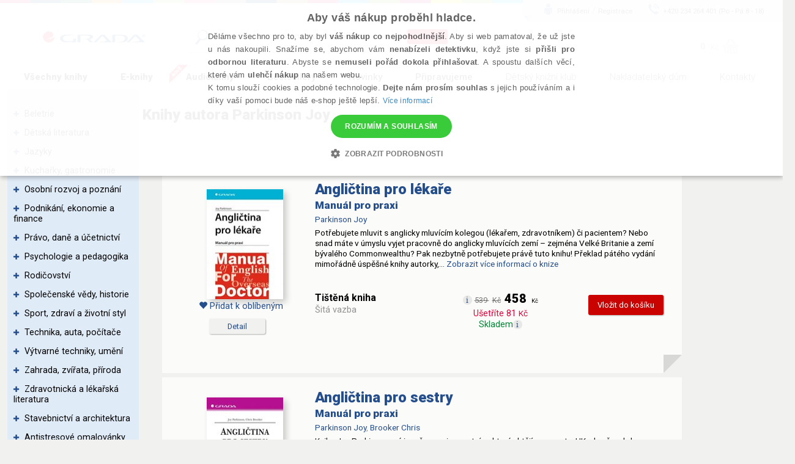

--- FILE ---
content_type: text/html; charset=utf-8
request_url: https://www.grada.cz/autor/parkinson-joy-1994/
body_size: 69086
content:
<!DOCTYPE html>
<html  class="no-js" xmlns:fb="http://ogp.me/ns/fb#">
<head id="head"><title>
	 | Knihy Grada
</title><meta charset="UTF-8" /> 
<link href="/CMSPages/GetResource.ashx?stylesheetname=ShameCSS" type="text/css" rel="stylesheet"/> 
<link rel="preconnect" href="https://img.grada.cz/" crossorigin>
<link href="https://code.jquery.com/jquery-3.3.1.min.js" as="script">
<link rel="preconnect" href="https://connect.facebook.net" crossorigin>
<script src="https://cdnjs.cloudflare.com/ajax/libs/pdf.js/2.16.105/pdf.min.js"></script>
<!-- <script type="text/javascript" src="/EcommerceSite/Scripts/jquery-1.7.2.min.js"></script> -->
<!-- <script type="text/javascript" src="/CMSScripts/jquery/jquery-core.js"></script> -->
<!--[if lt IE 9]>
<script src="/CMSScripts/html5shiv.js"></script>
<![endif]-->
<meta charset="utf-8">
<meta name="viewport" content="user-scalable=no, initial-scale=1.0, maximum-scale=1.0, width=device-width">
<meta name="apple-mobile-web-app-capable" content="yes"/>   
<!-- Code snippet to speed up Google Fonts rendering: googlefonts.3perf.com -->
<link rel="preconnect" href="https://fonts.gstatic.com" crossorigin="anonymous">
<link rel="preconnect" href="https://fonts.googleapis.com/css?family=Roboto:100,100italic,300,300italic,400,400italic,500,500italic,900,900italic,700italic,700&subset=latin,latin-ext" as="fetch" crossorigin="anonymous">
<script type="text/javascript">
!function(e,n,t){"use strict";var o="https://fonts.googleapis.com/css?family=Roboto:100,100italic,300,300italic,400,400italic,500,500italic,900,900italic,700italic,700&subset=latin,latin-ext",r="__3perf_googleFonts_8e906";function c(e){(n.head||n.body).appendChild(e)}function a(){var e=n.createElement("link");e.href=o,e.rel="stylesheet",c(e)}function f(e){if(!n.getElementById(r)){var t=n.createElement("style");t.id=r,c(t)}n.getElementById(r).innerHTML=e}e.FontFace&&e.FontFace.prototype.hasOwnProperty("display")?(t[r]&&f(t[r]),fetch(o).then(function(e){return e.text()}).then(function(e){return e.replace(/@font-face {/g,"@font-face{font-display:swap;")}).then(function(e){return t[r]=e}).then(f).catch(a)):a()}(window,document,localStorage);
</script>
<!-- End of code snippet for Google Fonts -->
<link rel="stylesheet" href="/App_Themes/Grada2015/css/main.min.css?v=1.28">
<link rel="alternate" hreflang="cs-CZ" href="https://www.grada.cz/autor/parkinson-joy-1994/" />
<link rel="alternate" hreflang="cs-SK" href="https://www.grada.sk/autor/parkinson-joy-1994/" /> 
<link href="/favicon.ico" type="image/x-icon" rel="shortcut icon"/> 
<link href="/favicon.ico" type="image/x-icon" rel="icon"/> 
<script type="text/javascript">
 var dataLayer = [
{
  'pageType': 'other',
  'ecomm_visitorType': 'Not Logged In',
  'contactId': 'be1a90c1-aac8-4e7f-87cb-94c12cde7007'
}
];
</script>
<meta name="msvalidate.01" content="A1E75804F38821AE9B6BCC15ACBA3B89" />
<!-- ##### Google Tag Manager -->
<script>(function(w,d,s,l,i){w[l]=w[l]||[];w[l].push({'gtm.start': new Date().getTime(),event:'gtm.js'});var f=d.getElementsByTagName(s)[0], j=d.createElement(s),dl=l!='dataLayer'?'&l='+l:'';j.async=true;j.src= '//www.googletagmanager.com/gtm.js?id='+i+dl;f.parentNode.insertBefore(j,f);})(window,document,'script','dataLayer','GTM-W3DFGL8');</script> 
<!-- ##### End Google Tag Manager -->
<!-- ##### Luigis box ##### -->
<script async src="https://scripts.luigisbox.com/LBX-34461.js"></script>
<!-- ##### End Luigis box-->
<!-- ##### Hidding Snippet:  
<style>.async-hide { opacity: 0 !important} </style>
<script>(function(a,s,y,n,c,h,i,d,e){s.className+=' '+y;h.start=1*new Date;
h.end=i=function(){s.className=s.className.replace(RegExp(' ?'+y),'')};
(a[n]=a[n]||[]).hide=h;setTimeout(function(){i();h.end=null},c);h.timeout=c;
})(window,document.documentElement,'async-hide','dataLayer',3000,
{'GTM-W3DFGL8':true});</script>-->
<!-- ##### Luigis box ##### -->
<!-- ##### Google Merchant ##### -->
<meta name="google-site-verification" content="3Wk3fr6t4PyE0FlLJIdPq18aRBFFcXFIs6tnczdtCZk" />
<!-- ##### Google Merchant ##### -->
<!-- ##### Google search console MK ##### -->
<meta name="google-site-verification" content="lnLk815t7947tPy1hIX6VVMsZHs4qmvISjqmevR11GE" />
<!-- ##### Seznam Webmaster MK ##### -->
<meta name="seznam-wmt" content="iFk2R76aJZXOvyf3j8qneq32FoEoMm0E" />
<!-- ##### Konec Seznam Webmaster MK ##### -->



<meta name="google-signin-client_id" content="197503146389-oq7r6j2udk26ft8fqcv62cd9u402nums.apps.googleusercontent.com" />
<script type="text/javascript">
	//<![CDATA[
var cataloguePath='/Produkty';

//]]>
</script><meta property="og:title" content="DefaultAuthor" />
<meta property="og:url" content="https://www.grada.cz/autor/parkinson-joy-1994/" />
<script type="text/javascript">
	//<![CDATA[
//Design - masterpage - web part - FromErrorSummaryResources
var formErrorSummaryTitle = "Něco chybí!";
var formErrorSummaryContent = "Prosím, zkontrolujte, zda máte správně vyplněna všechna tato pole:";
//]]>
</script><link href="/CMSPages/GetResource.ashx?_webparts=1613;1611;677&amp;_webpartlayouts=650" type="text/css" rel="stylesheet"/> 
</head>
<body class="LTR Safari Chrome Safari131 Chrome131 CSCZ ContentBody" >
    <!-- ##### Google Tag Manager - noscript  --><noscript><iframe src="//www.googletagmanager.com/ns.html?id=GTM-W3DFGL8" height="0" width="0" style="display:none;"></iframe></noscript> 
<!-- ##### End Google Tag Manager - noscript -->


    <form method="post" action="/autor/parkinson-joy-1994/" onsubmit="javascript:return WebForm_OnSubmit();" id="form">
<div class="aspNetHidden">
<input type="hidden" name="manScript_HiddenField" id="manScript_HiddenField" value="" />
<input type="hidden" name="__EVENTTARGET" id="__EVENTTARGET" value="" />
<input type="hidden" name="__EVENTARGUMENT" id="__EVENTARGUMENT" value="" />
<input type="hidden" name="__LASTFOCUS" id="__LASTFOCUS" value="" />
<input type="hidden" name="__VIEWSTATE" id="__VIEWSTATE" value="M/PJOV7s995s60ONRqttugHvZfzLpsuIrZfPJrpKPD0LmOGQ9NE+MBSMGLXnQCyPYDFpSrkRU6dmWxZH5Z/3TjDxadF7hI8xnrPKcYx3Ele4NxPpEKU/y8SA1yT9u0Q5tCU9AJiKIMF8upYokfUTY3xR6eaP7KOTvTovVj6eGezZRQAYtPROLHu+bULvND+GsC7HnmklGr5HVnotGKWhEB9ELKMvhlEtA0z9fJ3gmajX7/0D/FxkUxYTcWF/4YJ+5RrVXGtBIVlM6Iwfn289qiBBXX1o7CmLiAhtM+NZDOufbDwjGcJeF0teBH8lZNJfr1/CIAbmb0OOB4ImwOejTpamzgBWZtE+3qzN+f0MfQljG8ZOF9SoJkKex9v4BuiLgD2AZOAy8nBy0AgA2BVQrSMoCbSGLvut+GoaoM0SfmMQ0KGROrxaFy3TDOXtdy/H8ZZg3NnkiVZWfbEc9wzD530J8/dO4dy72RbYkySpfeMg6ahJwuI/c6L10pU+GzTrT+epI9jcpRYyxZ/[base64]/tKDQy4IE8ejZQVo/YM3SU/JqSUeUstEVI3suhMjtmwUfYadxwOfw5j9b+ZHkmDL/8cSobXnREatQcbFhGqI/CJCh4mW11sHpJF0B3Ny7rcJu8di74teN0tTpQ40xjV/nb8zkRzWzKu5lo4CAzmikUmqxr4myPt/i4QO/Y8p6oZw2eRlFInUDIaxqdQ4dAKRdl9wxEs+ps/5M3XLeWXn9JNibvLw90XRFMNkzC3FFLLxe4dgJO66o1ApRVVqQmJT1ej4niuSrfTXbPPbIt0D0kKgx9JBWF2MLgXpkA4t3IJ0wIuqIq5Zs7M78ZzilzEzcsZdDYruwJSJy/YoZCAbz+AKN3F5DbZCtAV/JyuWq4OY6LiMF1/4imXh/h6gn/YIpUGjIBDaq9ofOxymmy1blTLLaHit0apqel0hp4i28O2dpDxj+QO9+bd7BBPD6+FUdXVthcniKB4ZW8deo7oY/hR4Rrdy0fX2xRgu/Ae8YBfldVzxFxveq4ceRmCADQitwHfhWx6M002QSahxyaJyWGytp5iWoY0Ij2/mtlWYUS7YBtippRoLaxp1JZrAzekW4zYsn/IoK9sRdKh/C85yW+J8F5Gmc5UjGFf1kyOtfxoJKI8g1DMd/ZcTorgFi1bNkSCNpICEGUwNU5fuqKGGkTie0GmW7/f0LBTiKCBhR1bOgB/AdCzs4Sk/vmRyu6yU8oqfa01SgY1QaAtTHwJM9K16AsWaQZBAn+9evewHlXUzn36rbV7B07fjdXLLUA7ELGidTBC3DZ2NH+GGFj9YH5+rXT6ZVkZ2kO/R8OOTNljF/dKalH9mnHIq8qSDAFvjjKpn5ruJDi+T58DTnib4HVICtsacVVivUM0QlbIz7BDEFSzovc/rYXzPIpVy0pqx6bA5W5SUT9/cpOsVTsMcp9rwwE7/x9HGmf+y1qpjW/77uTe9Z5xDFq+HWcNGn+/8DW7dTZR0rr5jzBLxloaJoA26yD22WIdtu7n3euAk/oXqAP0aGxPPFN8nirEMSA3BB75HL8Mq2WzT/YwugeL8BCf8dziXFPpMc6KbrplD21jhNZUPPrAQOvxRYtc13h361jb6am0JOcj5vZFAWp4pdsU+1dsKtA7BXrZTddHUbzSeVwLz1PS43QicBZvN0Uv3OjWr+WPmgudzKpQ68BByUsw47J2iPuQ5eQVet+5H6g3kW70/[base64]/T+T09oAGwSLzn+u3h5d+AqcB17z50vrzLdwipKwGtlMSzc68jzdxFK5nKWjSSbFuWPGdYDffHHUbTuUc6MCDujtzoPvFzO8u89s75OUsKf7WdSDWF5PzA2UT8h5QZUcACos/pHPvUx65vXCqoRsQHzt2JeefBOOWMS+9OnUeFh3q/ls0c5tg1W0H4DXheoFJXVnQpu0lzGcHxDNLZOzV5a7c5jBfuqpuD6DwUkQI4nA6Hv4jOtAH6hat0CIlLIWV0iiPxhS6Pn+NbXfuwZnijnjPuszKemZB79Ox55zr7qYpWr6NTih+8OQNuuibIjnm1lW8s4LdqKixlBdM/5xHfZDQGlB+1+0jy4G6HoQYutcI0pw4l4ju+BvNrJionDeCoNLvHDJZIPZN+hS428v7T5lO92y6HamGgN+Hp03gwPddgKXbmVAQOCy5LpjRdB4F7ECAkKiUWD3sQL0wbwTtODkBziiqmcGZxmE9xwhjk3ZDS6M4p6eQ+3kFI7MKc0k37WVFMj3nObK/L04/i4wc8kOeyk4sbK3ezHLzDb70Pb3QFgVBrIAdpw2rnZe/ZsIn3QH2UlH/PyTK9SnVsYKd8djMDIH3e06mQLAe1uMcFCZ9ACVQxNFTb/fjVKrIuhQr3FVvM0ZsDn0E2OrL87RmwnPSm38a5ClyPHPIOyRBayvUmjzXpZkhj1bzSGMQB/FjXAjjXlKQFSt69uJ7KJTqifwJ3/a5soIe0u0Rk0YazvQZyC6sr2/WhaJVXZiNliiZawOr4nAkWnqmjLgGKH471f2ZLaHBMpT461bYebEk1C78jJPsBsANO6KnBEKlbpbPATxQCq44pJUd/1aUxw3ZEwq7U1W23KN0RS2sR+tWL5P/8dZxjt54upsHI80UOHF8MbFsxhBu525KPxjf7Wu6cp1c9QYzaQuqNrh8OGwwxD0bmG31QWqDWokL7YpVIDxbDpBTWAewFa1qMCvTBksi/Qw90xJ98BVibzqHRfCTwBgOrQ8YkWRqjVrPfSrnlHTG991MdmmNrAdTfpCR59hyiFrKWU2EMnz92GcQIfjPFqpP1DIUkf3McdVAUZ9aUQMoyUnsVrQniJL48oKSgZ9YnvAya+1NsT/P4I3XfdUNWElzh2pu/mVTrah24753biBe/5cATFCth+FClVIb2mmPh4sCHZcJYwgli1SWdAetG39his6h9QFgFD3VFRpf/B+nnCqEeyQXP25ZPyLJEi0jyYHoaF5PuQAPZqBUe1eo3k7glOThuTrmzDwtgmepr3qvje5XCUDh1sFVYCaLAMLn63REH/2OUkx5oxazDKH0pBRHjFHjQGXEjx4zwy73udj43FtGo+b5Dkjfd9rRWOz9BE+dhxB9UdU+jBAeVjAcJKmi5mK8V87zZ/[base64]/DqKpjrLzD0+KGGUYDA+kYg0H4deG5QtVCohp0H4M/hPtN2RAUbHNb8uG3R18BNhku0sauZJGamylsdSWp5+UphAnmkP6hH2+LTx4ZweEY45aRGAMFuP4GuK+9yi3K138RLUSXDHis/gJvgQTYv17bvkkgzID/QQzN8spqhIX2evcDGz21LvE/vdZPhOxqY6x8BlDTnu2oQfC8ztDNk8S0MerVIwgzYoQycmhtA3beK/u5AAxoghRAIjQ4sEKFtDqbFV1qfWubTLrV/y/mdKxFn3YEcnKhT7FNNtp2SrlAqh10t+9cb8e2arRnuKR1eMscZ2k7rhH1vVhZfD3oNwP1XqKuLbhq/6bwSXnDkPZfJ0gwn9ZuFkIlM0mXWngOxJG8pVLoSetq7gPitScYA47YEpBrJ27VitBNd0YsnfwXFbUSuejecaVwPQvqUF/cZeLJmLb0ddxk0wvM0iNEnD2O+/kcDgXlx9Q02A3nRe3jd2qF7IKywbZWTb3gO+IxIZwg+uJ2cl8rySH0D1NKYIcMCps3SnMwWAU+q6+l5hGFsbOd3PJWIxvrKinSJ2qXoIWaxIYkT6UnapPuH1hZbnsXxIkHxqQnaD2+leVoudvZ1RB/UV8QGZKYh2JuMeLXiNgfO7vtNdcFWmHn/2r6xG4+HFimOXnJOXoX8bexsr87u2C7zX+2E0Bdw+uLYxZG9raVvuG4YSsARcLTbqbe8vCyAtelYdiArqJR8tX5Z/9OaNnbGBKcYn9JmPd6WBlp74n3FE44yAVjmTNyIXClEbTgkwLDP04BfBe0twc0OSucWRwZWkOElheLC2LI7PnYB9SsuNq6aUfhpH7zSt83eaTt7jvXfW7MYjitkbAzhfh96yJ0BB21Dtw/r8U+TO381wHa2n3vtdSMU77OwAmeMV73H2C6EzfSQcWyUAr2llhkqLyWfF454Q4YEfalwtzQdYOrRYyuWlhp/qLE+brmpEAJhQK/I5Z5MyQTXh0DlqNdBdTQm1/NKlyPKkDaQ6K008Ib3e7OSu5I0mIaUvNIDs8jBMgR3pmYCTKxja+9WIeRp0ukOv4NCC7ovy+AkApvZ5ckryaO2B0RhlEF41aDbfeFIfe0BlmzefKVTpaReJGe7HwW6KQloflt3rSLYO2hJyizRYeckNnO7kDPfGL5R6Lyz0hMgF42sYapFFS6rv27TlksPg/jjhvQ4jfA6Vas8NY/WtjnRS5mDpNDPI8e0O+flEVVlwPn5dHpex6RUlg9WrCwPMpmonNm1C5u1tpkSeoo7d/sWQGcBjqr9GAP0NX/3fXxV21LQIcQnVKWklqAK+/C0hrEJLwbPzmUGms/oWQ35l6qL3xsX5fNCgElZOQX3wub7vMq7vmr8wLLrwV2NhL7keB4C9roeSKlRgGI13mq+wT2MLTfUGs3hx6/PatFEb50MOfcUhz9YsWQU/uuG/oEigIH0nwASg7/Bx0uutWOj2iFelmjEAcFgGVB2bgj9HP+MML5nVt3gODWdOc/uK6Qlqn0nvrSSrNbZDSamVLrRqdshfPVxb2n/67L8z/TtKBn4QWW/X+lJSYx3ngxjNhZFtusnSALegJisxiQMWCGUd0TbjVVTxo1yiFamSSXwmj+A9KiQKKcMrjYo2xK0xAAjdDoaQOAlZ4u5mBgOJN6Pxuyw031npaZATJP1ETrE7ECP3EMBXMya5cEx1vMxNFIK+A9gXbpc4AuFwdQIJEdPIAazyOQj8Ow7qhKdeofvmafA/n/[base64]/1Srd3Mv6NfAe5oZiuESVK6DuVHcyJyl7+wghhrVl4lD3bRhML7nUWHrg1+UROV0A+038Uy4BhAJ1yRtndH0KdDF9LbUcUr4CjHnFV0blGN60JjPGwTVPVH06J4HQZ9bMwUko8zLbklV8PghWyRCiLzkjozn36kknmz3pFINY63QSfYeuNcuNM/RTHMbg3KSJqe9utcoWPVD81EdHw/PBFrKjQQHRRtX2Qb775A6/wHotgNErfAhWq6jWsWLL7+hxz/LhjbbH1l3lf9rgTIhm6933n/e2WMPNjaJUUFQ6J6rKKyke4+zdf/Cbb1N9GSiEy9h9urUnpHMhWPmp6pkSXBVTbzRgDecwHCJ69WMsrWneZP4GG1yVIa6cqKmPGflxEHnLn5ng4fquLlph/gwr83EuA7rj4bHBd5PHkO2d7svqIzRRIt6Re5Lcn4iGTexIMtpSgV3p+FL5ZT+F+pe1N1NoTjfxbInLOJJZtkqsHwIyVcwfPuEixjv+q4x/gIVvjeIo+R2D/sHWzUelaszxIrcoXeUjDdsz+YFF8ukrjTT8OJ1GdU1rfnINnxUyC+2TdED49eKuQg1PERg2Zgc/0VfdxZ2AdD5yEb6A31REYs+7z2DZqr3xQxbx0GNyVJEVzBptxdOup/jrWqoO8jlMOji3aaQvpgMh4P8WZR5FZ+jKvOB6pSJOLROz3NTJnOFetw5yE8ExNK5wLQ4iq12JYoZyxwfgbO1ePs2BCnEM++wHPLUHd7SofmaHSAj/hVZaBexz37XEHruw5nTjZ851smuD+E1j+ylVov2ne/OgYhwdZRCnnLXuRvu0V7PyjUkHVRkjZhMvJd6TKMx/xgrNvCl17xzfOmNWBblr85fGVxRFv0CxV6YqpVvq/1MrOwzn/y/WmDp9YyeKn07WWzaVIXYWYuMBurgSZW5laHjLwrPPwMAgI37yVKw9wjedDxzJi/XHCe1fn6x2YKmzY4//13dIae5NTnG2cjpqHuWbqdeQbVu4GaVXII5Wux5VfCFgBuqW8KqMN2zLzmbV6oNV7jdtDEEPvhNV1dRDXd5fZKXMN4YbIwio7dMhVDGjR1CbKrOR+TM300qxrgAxNvXoOi5Nhgb9z8Eft+JhTLYhfodv9BoE0TbfrCOFb8PL1iyI4Ayzbvq/Oy1tbLOnefYq8qWR3+ozEjIxVvTDWlvv3h4PTjJ8/kAEdYFRkHFhM66iUUL9bxGcUq8PEej2Fe+kC7Culj4tifmyyUuVgfb+re6qD88vb9h2f1fjZNPqmWT2y26D/Ej+m7ry9pUWucFs1CIEueFX2xv/Qxzy9dZnmhhhaDoRv7Z1rcONwtEUTB5mfhlVfFBzOdqmmYcmy7QZw5Jtwr8iucDg81ldee0QSHzQdMkURMIRgMRpBLQZCoYFnMVfVTzjEx76cYXk9cwrPY6LqDJNomDGiRETZ8ioSyNu7+RdBFcgU5e54IxzeVje8NkSq8sBsFgCxHCQLjVKvEJ/a0YVQy7DLBERG9HfSpUcxwhM1/m/x02TIRrVKNEk+T7Vgwf+0GP5XG/JhogpYlvIfEJcac9N/H3OdYQepd1JxR30ywZih64wijJ6p48hhr6IKrnIsTTKNJ+BmjwI8AQaFjyVy9JduNA2TDreFT36LZeCA4Olq8lnxC62vbPc0pGXttRpMjqOimbiKXewYiqZtx1sXSrB1tYQmO632p1tu/aCYH2/42EmTX16z7VuVktTsHd3ffZnE61TH7+MRinkM3ypB9v2Yw9PEvgayumLus2qqhV4Q3W072Y4iBz6RAep+QND8QNq4qmLnh9QLn7I0gCVWXy01yaEDKCB0+NGYhCZPE9/fJtbXvDweYtz4GaxmI8xk66nOYgsLh278LF8sAg+aMjT5CN0I2G8yHfYcYN7I2EpU/W+1EEbFU+z79WDXwwUnMVGSMKk83Lmx9qPK9n6luT86pDw0fkKjA4EE1l7a79ZMYmUoLRVo8SDHCE2xLwhxPyXswvmTfEoiNOCZQlkZODZ4CxdbJafuU495+tkqiZj98DtzFeFk0eJt6ZPTrGqPC2WPFZ/al9EZE+YfeETonsyDVXhK3ZImxp+HfpZ3jb1+rS9ARuuvOLslLK/sHvyYvy1WXkFrMVt4npZ58/u5jA0fBVEvXd8MWDNXwoz9a+GGYIvgZwNtIM3g/5DtdSJfBPzuh3BJFIY5V+DzyWNvm1/ngYOtXoEl5vONOYFT6RZtRWvsjrGBXgVVAHEKYHcnb/BH139DyfvNiik+a9EcSDhYTu5KqCSnGU1enpkwakbPbJJxO8ivU4xQJTL+t33DFdwsRQN+o1FoFqnZUh5cJPNLip8jd1pxkQO6q6XeZ9ezWKzn3bwXS5qg3xajGIEQnX1meMFl4FtZ3+U5XXEpdDpHYeOZTe7IoDpF9uHCHTiMmk7UFh/E4EuxyzRM+w9YD5IW51jhJbqDOYkVNqgp+II6yRddvVUvL3bidAbl/qrz1jTEbU0tqLbiDGngFIM3dL8WpF9eix2lxwhqvhsWrYGJkrYwCB2CkbxkvxDrBai4tTLeBg5mXGJw/YDGmzTqSc3GEcW0CfXqhtBbay1OS+0eOgHg9Wo/F9/ZRJLi9nm31Xsi6mhlLcCkHy8dqeoLQegaAGLwxoOhXPR02qf/YC/zWmj9NpBtStvkPCSH3vsEUJ3AVIDpqwq2S8UMs/JD6ZFKehTai6ky8AMtCYCZYSIE281HuX8iNX6Ny34X6guB75GLE7W17u/9QMeQFgiBB3UTUGTMc3VvEFmet0T4UTGA4guPyN+iXs/6wKAyazEw5/hsx4Wi4hHzeneT9pM1QaIY9GRGLnSWDNPkgwwpNRxm32k1+gkEIRQCwDGpGIh7dfj4q1PeCPOPsxN2ckSfLQfjpajN1cblOjAcqIwYfKErDfjvsLqRor5g3do5AuDnzl7TMj0RquZ5kMpm6YMgyiMZKOffRfp/CWL2C+e7rU1NBHSRrNGWiGoCE+5CZ7I3aJ7VgZ7iStkJmDL498kgqjFlvRo4wo/6dvlb4+dQ2lDYqLRj2+DA/tYbHaTevI3MU68klNuZnbbNqrUJN+hXKZOccgP8p++j+QsLaPnq6XpG0wjnsyJoLOQTGIPUzDrgOZFHuSEdtCr/pt1XuVgjH9pvZfblvkhLa3+nPL67nyrx0yZGlzjzlqSbGQvTTkNoqQgb+lPRnlEztePlhyS2PJVbDZhzXhhKV/xd2M5KQwDW4SICM3NDAxQJ+JaoaphWOPajvtX/me2pQNW3+AMG+oI1HFp0P4UgTBMVqnaLjhTSMyGyNKazAjs0JHwyaXlQk4P6q7Djp7cz+eM4RqQELDBIPRbPaWFNpe03cBTAL6GjypwrxofSAZk6uBomhFG5fPH4XhZBgd0UxwmCtpJ5o0AxmgIMpApmIKao/AthdjA6nMtbXbJ4Inv+BBXuRXmwukfzZf9z1kpEwFWPK0qDaXHJO2iRA+Z3gDpGAXBmNop/I12o9HnwB4hl2uIpSNLggNS8pEOhEuJw95pjcalTSIr4kelHTSYIQ2/irO0lfcjtUFxh9afzt3dqUmhORRfnH40LLJING66QZIS/BQyuZHFoiaN7rXi07pvfh9q56Vj3wuraN4uRMSVM2fuEQFeEe0RsI3bpq6y4g8y8PU4jaFSHMvf/[base64]/XviQdpKAINitAC4/eb6PMQZjcUm0Xwn4378jPGMwqoCR/LepyJApK97SY11FuYRZj/ImVH5DMk0jxH4xcX1oiRcu73CrwZ+RP7G9FYqszxC0iq6Hg6JuhyT7qBi2y95fYLxfvm4sG7tvhpvSlpN3HmTBrevQJUQHSxvy00HK8WusrismCLIEI/3AOlmbi9XL9PxZ1ciYxhIrwTLa9DH1kc49SuXNtpbVdYG1WEvQUEIXdIq2cO3gnaQdmuzjUHnTHsFc5GaLffXV2wjNiE44cnsEl8lAR77eK5zus67Mp2k9qWLDdachUGLv75WRhq5GMaXOpjSOZU78/hFDFOsgZjz1iOI5jxhIyXIeA5bJKDJjYTBOALoNbwZYbNCxDg1LyNIWa9iWjqHchkCwkDSrXwsXAy2jHVbpoJdEBMj2xzqm3iat7kfCe3Sg34dYN2SjsVlilyqFZ/5EjbXfalHCQYIS+TTqHxUtkVvMFzWmfFWE3dt48mu++s2eLZtItPZBLcigj/aHx+eaZ8ho9xrRyekMeF4dr8L3EmjSWu3/EozfBjQtSRD7tuGYyvNt9W3BIDWbuXsx+ei+WgzFdEAVeBiVi9SWH70BQa2cRhHFGFd/5IF+bOBekeRM/OE1RHY3oBPr80ibb4X4p9zJCe4nP/yMmbV3KcvnqdhGKll/EPm8zZQhtzRpmaGp7W4PbYmeGnxi+/vyRiXkud+BXnbNi+na39JXE8ewxyh5OWOUwZoyvsM9j4iz3SGMZT0RYQWVNXFgOZSuwT2xXXmKeGIv3ZNYheopgh+8gLHE5zF+WGa95avHP/ZsyPWkXDIdwgeAZFfeO6zFIeOE5OiSXf0D4Vbed5rE9FV6eOdIBy/+CQBu2HQ9ld7rp+wzO6/RnAJCbsMtC5RSkmwJ58g9uOqMsSMLqmwMyhAWUXtPsqeEiHC6OGt/q+iGQkbD0NUtmg4ZaPshPvBdBIOl5U9Uo9tMyHCwDBAmcH19XS/NRmpKsoNr38zok4DnpANr4+oG0ahmKDEYIjy08iAZ2OpWOGoDuWIbg7610NJKr5piw57h1qbXU+/czf7alv/jzxmHjYEsLDjmkQA/wKSG4IujWr01X1pTcCprwHmjt92nbcGoLkXuFU9CPnWepP8xFlil4Ycj8dxSjH3VulmbKl39uyrRKJlmNumhJMnR3/L4gJ5eu7g+zrF9T7A1XfluAiK0eAILPYUIWKMBDKxVnDRr6QQV9r+TjD5swGe58LpQjcwqHdOrB64ZxLruLXtXkybnKVuMcoig/Y0kqrZ+pc6YGhNLLkuD2CF8pzCZvExSvokmJiY/[base64]/ANN9BH/axfyDz10/KXmzvcPqm9bZgc2IqQUUnCWgfuLGhJEWc4e/2PdEKa2549YLSKuSNMhhg5E/Ks9sM+KMzLETZRtwFsso6ffF5sIT8F5h1VonzVMcRstkhjtTHfw/JZynrdkuPfeDhqQl7zmmKhswqZ0vqG4K9sdQSrX66voZ2V0wkmcDKgR20dk34FV/URnmyLJTtsya3W2A9E8TUlDjefjmwU/xYQtRvtOv7g6Dtc5m4XQhO1g3msjYT3KyYSyWo/09beLMCXES+QggrnMcF07xjWgXvfsm1uXnLVI3+KmCNSwuWkBlWBMNzma596McKH47Kh44ECjykaSJOul6MOG0C0Peit84TM9DomsjnaJSX8irvcYYDR1W8urYsL+gV2FQmroCraFMQa/iXbhd8zPbUcDuVp8oDHUW/aY5b2xPIF8ok2hrNnaPHzuarP9fUQKwt5/7QuKG9to86Bsi/k42YmRGRu4tDlngTG18CCtbzlf78aLBTihyth//dDYT1/wOPBkxI2Vcwj2PCW/shiVQuKbXXp+8ky3vERgb0vWF0lNe9JgL1lf8AgPCHSyKOJXlTM9vtZdOUIwUuZbVQqIC95c6D8v0H6pekb3kRVoipzVHLtIdshnUXpFJ872r5MugZowdfwlCxF8PFns6yu5wl3yvfMw3G6TDgCXdg2H5TaLsUIjx+tiktD+9TRx3hgByDmM/lTzZQiLWK2UUF7WPo0+2CqExoL/mGyPcOOTDkoApwzsMO5JOoCazCjGNvF8Cqw89mGFCnMaQzkzet5ekw3GR52mt52NjRxgRVNwYy2SJ4IqrAkLV5wvDx7nO6ZMPLRtLLM52y8hoMDj0VI8roFS0o5Y88KkDZyH5rK5hDNsiOt3JZ7pCMBdGQV8FkQrN0O0xrsI93wfpazkdp/Nwd4Fi+U+C3gWT81OCk1aTcHlrvu1s8fw8gqQKtXwM9qdgTC6d+2W7eehCV7ISkzAGHQN67SVr9c7UBfwmuRFmXLLXCB6BkoS1oKD5xoeGRjZr9323xKlWm/byLbygh4mynxTmRObIZt4aB1/NW7wQf9S97R4kJ7wPm2QRUm9tgEp/mC3Tm7xtq/Xu1h5fJU1d/N7lToQSW6AwtxMndd4olsg+o7lgStzmgwvKI4GkusbQpWbZ7RCoBiB1a5EulWOkgl67KNdSTmGTC+RtWRkwhXdhzIm4O+BnJNSCX8V/AkCHhsbyBk450cTCjHA8sPEp2Tt6mt2Q1G81F9PfsAAqGCyI7qA1nAc8pYtHOCAqM11IPCx8M4IdyJD3XZf5dH8LwpMr32yE7VFPra65/Oi/ll4qwRA33S+6QBTm+E51EQ8sZIGiRyIP0AFVVSerxb9XddkQ0JiTVy38lRHfZuTPWy+Hb1kO5W7qlhSwaVm0c6yVeKvGNzN95+nAUKCIVGFO5D9DKF1EXOVG0NrTuCJjjhzkn87YYIAwG/[base64]/k0ch5Xi5OETUC2akWtd4Sgn6v9ScBDNuhcgUIYt7J9Dn3AUDiwYRKJf3i3xElO4/BVCY5IwlbCwJ8uKbhaYHORwitNgkXnHQZWBq4cdTJqDY6nfFDaXOP55qKHzy2ZAyrI0RPZchcdi8PrfUN0C/Lk5gQaKCAuj9nLOBV8yQXBk2pFSAG9wnvrnNOo4voT1EYgH/svCP9qFL/ttoh3JfID7szMMtu7phuSdIteaoBB4G1IKCYcbu7JWXGAAHYNaVKS4eIdUi7EcdsrXtsLBxHEbU6+5CJzb5KaK8sNvnvAqSbW2MKXkDXueJkvcHnKLHogehc447cuZKd73EFnD6BkXX2KalUZ/IXduBNWa865ghFj169TpJWSNUhsJ7X7060/KZnXWkS/plNoYLBia+UuIjOUHTDi8+QuodVDcuU9UhpUizTjzIEaNrALuFH/zHk1pbSe2IEMgfkuUMMLXrrl8rTrgxSL2AVrj0q6ns9XEu7LIkWICZCDv2Mq2MUNO20vAaOhqJxbyB3FQoLFSUNsyg4CaW8GD5IQl8XL/D02nXPCXUCaPiomKkkKWeFQpgmozIRi16ya2TrHVrJjlzMtoVIDJrRyMhLfQqZYqIT7DHq+AkOIrBoKkdaBVoMvRmXamvNTF7IY5SYsUxaK7WdFX8zX2EQUX5KFqeRF0H85JFBnxEoWYbSiZfZjPhaV2kZ9b0xJI8q7/K/0ShnFT5ixtq/93NAuxHAfJnEZFKatG1HVE1E7XQYF9Hxh3Ty/VoFnVN6IIFyvsecKFNV1A2hpAMUzDix47xA4Lcoy+mfENO7Edg3oIOPK/ngq1XKVOjic+H1rpAW6xYb9Ub0+Y4ka9ppR4/n1ueJTsqGRpvIK7fgTkViUM+UViQRWpcoZYuMh5LmWNrvwlw/u3kbX9DJs1l1vZa6u/poX/Z1WhfWIo68n3H1BP3ciIRIn6fL2hBrd21XrzbtJjCT+P1lzg83FditEvO/oM3LRsEgTJddhSGXCyowruzLYBBeVk2/[base64]//OsWignB5hH+xX04dpZFAb77A2rN3qGmIanvqLHh4nxg91dpt7ZLtrWzAb74lOrPmT/RkccraEDqvaXcOZ4g0bGHRMjeizVge6oXi+mbOgBeBHUiZ9hk9YFeOAx/6k4hBoF8T6qw9+mtY7QlEcR3P7OJlQlrjaSFMMfV6ZKuhemDeHD65LBHShLcUAZ19Sx+9dJAmyTGYukB0VVbpiap70XYVy7O1/8kGYqOmex+VhFVH7btnyO89h/oaMhpXRK9n7yRGzKBWM7yueO7arNMRuWxlYUPWX69B4QC9gJ0/Bm6gh4KHmwSem9wkefftXtkd90P6A0u9RvaI6C9YGOinbo369qRvOFu885pc0Wg2iKIfcp5cukqshwC+8Q8UjVQ2puc4QaYAl4VFFLrywujv9aqwtbexydsxHeQQ28TiBd9Xk2Q/o+5YEpc8DdcI53/yCW6qfUDvDwZvUSjwNwBvMLIz8kIdtMqn2WRr1mwlkxqQVSjRzTfin6tZs9HoYkE9O+rzoYzLmjAieZjLvlTpxcZZ+B38ntgCvkvfjVMm0ng67BPnN3cCM7/Ixl2CgbKGvSnAIW0E0Al+wM+HrCLOT7zpEIxn3wqbf8npw1TLuKe5QuWjQO3wwMYBWYc+vKepiUNN7jz8jt5Szvund1nxixrkx0QGenRnWMSt6bYOUFUBycFckJ3tngMUqz2c/A8Tw+Ld+BEPosV5mZneVqCS4fPiPZ5/l7V4A0Lpb/TqukLdi9eFBbTA4c4VLmzIniiL+WTcbrIzgTNQTYeJWbPTAiT+6Ajml/CTfXXfNbA8zVQNgsyy0tkbdFePiXBcWh8vmy+1r3iXtvUVqfqOs04Bl9kQGjd6AluU3lEMqfVVDa/+rAC6CWXglUribtqZXb4J1EFbLCZUnJhzawX64Xqyhn63bC20KAGdVFx2Z9qPumPQjFB2Ba1kDLKJpiWHg3iYof6OFNMi4em40xytst5id/d5xgkUzG9f3EEWihV45W5GwRHTOc1QhUMZc55zEnGy6rc98K6SZ96BbIneyKPmiWEbeUS4ee/BOnQrZu5gIbn6q5bRTIkQMNhw+jqwptFyJdU5HMPKGoW7884sA2dvNDZMk5uQ9oq3BxK8B/r+rrECXj255oXXJTMr7UVjwpMFOakatlGbyKy5xJPP8Df33Gec8qAkhua+2yYocf6ULagPqQvx+7a3BNYto4YIitxnlgqlB428IWYWH2/eC2eZaG1XVwmj7nia2xYBEAPH0DiksmegPlQ/EC5J58IIydabY1FFPH4hRIOneqOI7XY4sojzWFuPY42JnFNYbu+jQf95ZmgFBWPCfVs7q1ZrqGOmtnT/KxtC32T5QVyPvRc6Xurg/vNBnULZ3U/WfgTnukWu82epdeWQrDVm73wMwk2LAoWv1NBGdW6Kfug1/6LB7pEBxBcJ+iTtlyYHwOC1Qzs62BQ1J+lXqxcaUlQI5E9p3sGEffCQ9EGcDkrrwSIWVR3UkUTI4gJpwN/Nk2+XNR/h3MJuI+mFULO3rjbyCnJ8Etbemm+Q9kKdYetfxDx03ubbZIgVw6Sa/Lapoq0mWmzvwQJKY123NeTT+mS0Ur6pQ/lZyYgGj/BYzg3qSVm48imG2sL3oKfQS+wscJULNuUwoVsu/p8owDuI2LlXLDl/Rj1r8jz33jyBFq1IoJH/+FxG3p+rvL6bSFXQzv737gqWIux6TGeTyNPVJJ0MRRi+bYM7Jd8gLY/cTK4O17gs9Fb6MqOvMQEYVgfZF/9wLcWdiy7qaMAh7JPQ+R3jifsuwGMaeCvn2mspld/ixAcWTuw/NXgrCRXoTzG7SG3+nVNE0on4ufxBe1HAiyHx+s0Grzzb26T/zOsKWaZAxI0J7nbBBQRRsifJ//HkDPwCtH9Bc4/7rNsQk/27SE28gF2UcNxY5upDafwHPA10h4a58IQY8+OFA3WWu4Vt0fMs2FRXyZlex3CaRTC6XQ33nSc5TFA91OFxHBhpel5LbcBalbTxcPqSQb1NiPl77+xMPpa04bRAr8J3pkIeTGhvNSJN5+IkBsk4yKPwTHJRqGdGjEIcW6WRBUnGGQ0/[base64]/esT8NIT3r8i5K9mHTMhLdY6b1xrfp8jUeEmN/dLOCHyZ4EbAXbE6c3M72ASHcxMan/tY0lGcHoFMhSi919Nm0vxCCbqtDuiViZTqaV0VhZ7jS+fzYvGkPlRrAogiiAwmhmgKG/6TfFHFjl7uNA2H655zMTnQhq+AVW6FJY7W4LUVb8crcJ2525AfT9vniiRGvE6aWUiKYoT2uyD/yYEGIIkCwA/12/IOi7NjgeWWLTHrIDqvTNmREL7Prm+mH1QKgo79vkUBNilIImAOtVgXYhorRMhHtxpEpNa+OFhg6A0dF4CNOy8B58kWWfRascV93VcxcdkHeHLFAs5RknVPUk344qEwRuEzDbbZTnqu//JN1CMBRTukYDvYh+Xn0Oz/55vWeZ+AEw489HPZQFCTIDUrxCKkF0+A1dgjynt24sOAi5H00nqnvInguueaoHW3PuuahBFhBez9FtsF5JrgbRRUwXaiKsom450ecPItD9oPdLbVC3O6HCn/o8kdMGLgxsT/1501gD+UTHZCYZFpf6dC1EUcWMnYkfo3qc1D27OBqYoPG/MAIGYxtVvMtfRv4PDWKvjaK56WtCK7f6Sgqxhn3naDzs5yRPwpajRAtXr3d5OnBPKHGsl8KTyyUM1cYKhqVeWrIkL3lxYUzkvNTSAcGYer4/[base64]/7rYGKFvXxvegbOoRLI1DfBWHnR62Cu5MJQo0g8bAU/ARP9T1MVRN3nF5CMp/Dh+ywHUWQdtG9huUihAk0/bgCsNDIrP2CDYRMJwvRckBXGOM12/9WI7kImbtOEV3f9xOKFWkJU+lXpNuH6/EsGpOTUOtvnbh7/7k8ZzuzqtdjAEgqTQ8BjCKONZqbJH7bUEF8PIzLGcZv5XwXB+PM0TRBvX7BU+SpWBmTlh0oodq6pmLXbIu4uxpD3E+9mZERy2OcI2JXXsCJKjwNqEyLnOHPT3xQGJ1gaeDNoiS5CwkhVSFRisRNbRxmFrBcwK9WhuCOeop/q9f+FDq6Yl/OYWh7DsH+yhuK/SpBYJC/Hcv80kRsUhkoeOIt2BWX3RgOfJ9GK9izcOVgPPHEjO9a0BCxumqjZY7Rqff6mebgsx14PDIXx1yhKZS5CdfRGEkJ7znIRARpUtFFQqaSOK35YgRgmPqtPEX+2TB7+sCn0e3uyzVuRRFGgAjF9wZW7gjfIBb3dOqXfTk20pwQxtxxtPROhO4jlqLDlIVsNO/OIzCZHpVgDg0J6EAhWLpeULa7mK3gmfxFXfc+6LmA23EYATAG/MVJ69u+e7hy4Rrb0VgUgvmkeUblVLPQozMZdsJuwZf+KqgVVHIPr+0jvk4rusMKSWQA6ZQMMFmHTmWV1HLHWJoQR41UZaurYc+cSHdt+y3X1shphz/u8hoqKBmGpqNF5zizpF14auS94BVIuYvaRjAGquLxfnHwJMsYe4uCMvGqb9+FA0/tprmKRwUEE5d0Emp4n8QhhQAMq7DU78Id23Xrj7Zllt+VFMQFYfxC1w1vcLMM/79DtExLtRrfyXnjha4zDiO7oY3c51SL4hMA8zNd8xJ9t8m6kH4TjSm/gYK5ysIv7oECzAnLGykSnKbdTTs+56kq8EOVt3rAPh2O4lL/cjrr8cTNtovBWx6vi/TnR3pdJKQynA9a9CKMrd2ZI/CV1aMyTO2E8U1yyJ62QVvhLUs5RYvZu7LQNCUv8tHw698x+wCjMrW0lIXaf3JbCGGLM0ZwrmQcGxmg+9vK+MXuczsSyzBxcVgpDgFC3b+JEL0Go1DCnMvPHNktJN+PDttutHfj2bhYqrAqm5yvs5CcwgB/e5lMNNLOC10dEMx4V3TEiy6xaJ741LFtT+v0ekX4VHgZJhBgs3uvjTugsyihMdkFiNcvoSYTRZOb4WxOsitj28SsDsBITw+HdlI6D1bJTCpZQI97D0ch8eEFGtOG1v7aSBRAeHS4iVchYHFtGePykumfeLcHqSSqQFS8UkUJPPTOJVi7nXJpj2Zl/of+j66ixnouK7L2XbvfmoOyuGjKy6PWstrfUV8C7oqtVPnQuIeeqdc/WYq5OpCOpell/G5qHyWdTiS2YinQCf3nuqMdb+nLrfMwjYNE4Ik6FJjGCGN+f4AGLnthOou3nnoK97RUk7ghi6nIw0WtobrI2IFagHDHLxJW14NOgf6tIT7+DlUZeCcqtJJenTf2vdop88Mzvv2qjb+pTpytIUTHEQhziuzP6Sno5C0CYaV1UvJY2AsUUECEn/NOQxDTtW41qwT1P1AGqF/D5+WJTXbJJiOehTU7/crVFQrZo97G873iqYeasMLL2Ssam2HfkWedfN5mUo49JQifBkj2Vs2BxWPHcP25zC7/FoRCIAu9Z1YGIJzWC54EIPA7rUkSlUJnjniY0bDLuauIiH8iY/xgcFUOIYXAIa0+zvoOgz8bm9F1ZXJEs3BAuor1Do0HkqmJ03BAdy2CbkXa0JOy4soFIBtcdPZOkXAxXkD8wb4s72P//YUzbnYpZNcjLDVLYfV20e31DFWDm5AiOFX5LWl/uZKNqqjRegNPlwKHALsMMqKc+fghllw80R5IeiC2qG+K9+jUoH6+NqFUsrhKsqsYCtu1MOLhSbFkXE4wjA0osK7kkwL9lhQ==" />
</div>

<script type="text/javascript">
//<![CDATA[
var theForm = document.forms['form'];
if (!theForm) {
    theForm = document.form;
}
function __doPostBack(eventTarget, eventArgument) {
    if (!theForm.onsubmit || (theForm.onsubmit() != false)) {
        theForm.__EVENTTARGET.value = eventTarget;
        theForm.__EVENTARGUMENT.value = eventArgument;
        theForm.submit();
    }
}
//]]>
</script>


<script src="/WebResource.axd?d=m-1hyQz2n8PMyWr0XRA0DZTYIoFcLKJ-V7P4jgqH9vuc9RDoHzpKOW_i-xiOktnF-0ItVhRGIv_XD9YyDVmIhwkNNro1&amp;t=638628279619783110" type="text/javascript"></script>


<script type="text/javascript">
	//<![CDATA[

function UpdateLabel_p_lt_ctl15_SprinxLogonForm(content, context) {
    var lbl = document.getElementById(context);
    if(lbl)
    {       
        lbl.innerHTML = content;
        lbl.className = "InfoLabel";
    }
}
//]]>
</script>
<script type="text/javascript">
	//<![CDATA[
window.fbAsyncInit = function () { FB.init({ appId: '175092549525416', status: true, cookie: false, xfbml: true, oauth: true }); };
(function (d) {
    var js, id = 'facebook-jssdk'; if (d.getElementById(id)) { return; }
    js = d.createElement('script'); js.id = id; js.async = true;
    js.src = '//connect.facebook.net/en_US/all.js';
    d.getElementsByTagName('head')[0].appendChild(js);
  } (document));

//]]>
</script> 
<script type="text/javascript">
	//<![CDATA[
function Facebook_login() {
FB.getLoginStatus(function (response) {
    if (response.status === 'connected') {
    var hr = window.location.href;
    if(window.location.hash){
      hr = hr.replace(window.location.hash,'');
    }
    if (hr.indexOf('confirmed=') < 0) {
      if (hr.indexOf('?', 0) >= 0) { hr = hr + '&'; }
      else { hr = hr + '?'; }
      hr = hr + 'confirmed=' + response.authResponse.accessToken;
      if (!window.fbRedirectedAfterLogon) {
        window.fbRedirectedAfterLogon = true;
        window.location.href = hr + window.location.hash; 
      }
    }
  }
});
}
//]]>
</script>
<script src="/CMSPages/GetResource.ashx?scriptfile=%7e%2fCMSScripts%2fjquery%2fjquery-core.js" type="text/javascript"></script>
<script src="/CMSPages/GetResource.ashx?scriptfile=%7e%2fCMSScripts%2fmembership.js" type="text/javascript"></script>
<script src="/CMSPages/GetResource.ashx?scriptfile=%7e%2fCMSScripts%2fcms.js" type="text/javascript"></script>
<script type="text/javascript">
	//<![CDATA[
WebForm_CallbackComplete = WebForm_CallbackComplete_SyncFixed
//]]>
</script>
<script type="text/javascript">
	//<![CDATA[

if (wopener == null) { 
	var wopener = window.dialogArguments;
} 
if (wopener == null) {
	wopener = opener;
}
if ((wopener == null) && (top != null))
{ 
	if(top.getWopener) {
		wopener  = top.getWopener(window);
	}
	else {
		wopener =  window.top.opener ? window.top.opener : window.top.dialogArguments;
	}
}
//]]>
</script><input type="hidden" name="lng" id="lng" value="cs-CZ" />
<script src="/CMSPages/GetResource.ashx?scriptfile=%7e%2fCMSScripts%2fWebServiceCall.js" type="text/javascript"></script>
<script type="text/javascript">
	//<![CDATA[

function PM_Postback(param) { if (window.top.HideScreenLockWarningAndSync) { window.top.HideScreenLockWarningAndSync(1080); } if(window.CMSContentManager) { CMSContentManager.allowSubmit = true; }; __doPostBack('m$am',param); }
function PM_Callback(param, callback, ctx) { if (window.top.HideScreenLockWarningAndSync) { window.top.HideScreenLockWarningAndSync(1080); }if (window.CMSContentManager) { CMSContentManager.storeContentChangedStatus(); };WebForm_DoCallback('m$am',param,callback,ctx,null,true); }
//]]>
</script>
<script src="/CMSPages/GetResource.ashx?scriptfile=%7e%2fCMSWebParts%2fSmartSearch%2fSearchBox_files%2fPredictiveSearch.js" type="text/javascript"></script>
<script type="text/javascript">
	//<![CDATA[
var localization = {
  cartFreeBooksUnreachable: '<strong>Nedostupné</strong>, zvyšte hodnotu objednávky o <strong>',
  shortMoreText: 'více',
  shortLessText: 'skrýt',
  shortCatalogueContentMoreText: 'Celý obsah',
  shortCatalogueContentLessText: 'Skrýt obsah',
  shortCommentMoreText: 'celá recenze',
  shortCommentLessText: 'skrýt recenzi',
  shortCatalogueDescriptionMoreText: 'Zobrazit více informací o knize',
  shortCatalogueDescriptionLessText: 'Zobrazit méně informací o knize',
  shortAuthorDescriptionMoreText: 'Zobrazit více informací o autorovi',
  shortAuthorDescriptionLessText: 'Zobrazit méně informací o autorovi',
  loading: 'Načítám',
  howGetPresents: 'Jak získat knihy zdarma'
};
//]]>
</script>
<script type="text/javascript">
	//<![CDATA[
function modalDialog(url, name, width, height, otherParams, noWopener, forceModal, forceNewWindow, setTitle) {
    
    // Header and footer is greater than before, increase window size accordingly
    if (typeof(height) === "number") {
        height += 66;
    }

    // Set default parameter values
    if (setTitle == undefined) {
        setTitle = true;
    }
    if (forceModal == undefined) {
        forceModal = true;
    }
    if (otherParams == undefined) {
        otherParams = 'toolbar=no,directories=no,menubar=no,modal=yes,dependent=yes,resizable=yes';
    }

    var advanced = false;
    try {
        advanced = window.top.AdvancedModalDialogs;
    } catch (err) {
    }

    if (advanced && !forceNewWindow) {
        window.top.advancedModal(url, name, width, height, otherParams, noWopener, forceModal, setTitle, this);
    }
    else {
        var dHeight = height;
        var dWidth = width;
        if (width.toString().indexOf('%') != -1) {
            dWidth = Math.round(screen.width * parseInt(width, 10) / 100);
        }
        if (height.toString().indexOf('%') != -1) {
            dHeight = Math.round(screen.height * parseInt(height, 10) / 100);
        }

        var oWindow = window.open(url, name, 'width=' + dWidth + ',height=' + dHeight + ',' + otherParams);
        if (oWindow) {
            oWindow.opener = this;
            oWindow.focus();
        }
    }
}
//]]>
</script>
<script src="/ScriptResource.axd?d=a-TBTiTkVX5XmKGX5Pln8-QG2RdgGrY3VgtuIesHPlbdvDr67-1GigJT0G7t2Kgda9S4qKTeg9LfBlx-O_gs3TiPNm6JZsJC7cKXB06FuRz5H_aiOIMYQuX0FtpbmilDyOKkMfPQVN0paC94YmdRWyWXcb41&amp;t=ffffffffc7a8e318" type="text/javascript"></script>
<script src="/CMSPages/GetResource.ashx?scriptfile=%7e%2fCMSScripts%2fControls%2funiselector.js" type="text/javascript"></script>
<script type="text/javascript">
	//<![CDATA[
function US_SelectionDialog_p_lt_ctl18_SprinxRegistrationForm_invoiceAddress_countrySelector_uniSelectorCountry(values) { WebForm_DoCallback('p$lt$ctl18$SprinxRegistrationForm$invoiceAddress$countrySelector$uniSelectorCountry',values,US_SelectionDialogReady_p_lt_ctl18_SprinxRegistrationForm_invoiceAddress_countrySelector_uniSelectorCountry,'/CMSAdminControls/UI/UniSelector/LiveSelectionDialog.aspx?SelectionMode=SingleDropDownList&hidElem=p_lt_ctl18_SprinxRegistrationForm_invoiceAddress_countrySelector_uniSelectorCountry_hiddenField&params=7fc532cf-7590-4394-9ae9-5f7e37ce6d32&clientId=p_lt_ctl18_SprinxRegistrationForm_invoiceAddress_countrySelector_uniSelectorCountry&localize=1&hashElem=p_lt_ctl18_SprinxRegistrationForm_invoiceAddress_countrySelector_uniSelectorCountry_hdnHash&selectElem=p_lt_ctl18_SprinxRegistrationForm_invoiceAddress_countrySelector_uniSelectorCountry_hdnDialogSelect&hash=f0f0f109525c7f1a783148081050e11c14de863f72a7efd59a084d37011871d5',null,false); } 
function US_SelectionChanged_p_lt_ctl18_SprinxRegistrationForm_invoiceAddress_countrySelector_uniSelectorCountry() { __doPostBack('p$lt$ctl18$SprinxRegistrationForm$invoiceAddress$countrySelector$uniSelectorCountry','selectionchanged'); } 

function US_ReloadPage_p_lt_ctl18_SprinxRegistrationForm_invoiceAddress_countrySelector_uniSelectorCountry() { __doPostBack('p$lt$ctl18$SprinxRegistrationForm$invoiceAddress$countrySelector$uniSelectorCountry','reload'); return false; }
function US_RefreshPage_p_lt_ctl18_SprinxRegistrationForm_invoiceAddress_countrySelector_uniSelectorCountry() { __doPostBack('p$lt$ctl18$SprinxRegistrationForm$invoiceAddress$countrySelector$uniSelectorCountry','refresh'); return false; }

function US_SelectItems_p_lt_ctl18_SprinxRegistrationForm_invoiceAddress_countrySelector_uniSelectorCountry(items,hash){  document.getElementById('p_lt_ctl18_SprinxRegistrationForm_invoiceAddress_countrySelector_uniSelectorCountry_hiddenField').value = decodeURIComponent(items); document.getElementById('p_lt_ctl18_SprinxRegistrationForm_invoiceAddress_countrySelector_uniSelectorCountry_hdnHash').value = hash; __doPostBack('p$lt$ctl18$SprinxRegistrationForm$invoiceAddress$countrySelector$uniSelectorCountry','selectitems'); return false; }
function US_SelectNewValue_p_lt_ctl18_SprinxRegistrationForm_invoiceAddress_countrySelector_uniSelectorCountry(selValue){
    if (window.US_GetNewItemId_p_lt_ctl18_SprinxRegistrationForm_invoiceAddress_countrySelector_uniSelectorCountry) {
        selValue = window.US_GetNewItemId_p_lt_ctl18_SprinxRegistrationForm_invoiceAddress_countrySelector_uniSelectorCountry(selValue);
    }
    document.getElementById('p_lt_ctl18_SprinxRegistrationForm_invoiceAddress_countrySelector_uniSelectorCountry_hiddenSelected').value = selValue;
    __doPostBack('p$lt$ctl18$SprinxRegistrationForm$invoiceAddress$countrySelector$uniSelectorCountry','selectnewvalue');
    return false;
}

function HashElem_p_lt_ctl18_SprinxRegistrationForm_invoiceAddress_countrySelector_uniSelectorCountry() {
    return document.getElementById('p_lt_ctl18_SprinxRegistrationForm_invoiceAddress_countrySelector_uniSelectorCountry_hdnHash');
}
function SetHash_p_lt_ctl18_SprinxRegistrationForm_invoiceAddress_countrySelector_uniSelectorCountry(selector) {
    if (selector != null && selector.selectedIndex >= 0) {
        var hashElem = HashElem_p_lt_ctl18_SprinxRegistrationForm_invoiceAddress_countrySelector_uniSelectorCountry();
        if (hashElem != null) {
            hashElem.value = selector.options[selector.selectedIndex].getAttribute('data-hash');
        }
    }
}
function US_SelectionDialogReady_p_lt_ctl18_SprinxRegistrationForm_invoiceAddress_countrySelector_uniSelectorCountry(rvalue, context)
{
    modalDialog(context + ((rvalue != '') ? '&selectedvalue=' + rvalue : ''), 'SelectionDialog', 750, 650, null, null, true);
    return false;
}
//]]>
</script>
<script type="text/javascript">
	//<![CDATA[
function US_SelectionDialog_p_lt_ctl18_SprinxRegistrationForm_shippingAddress_countrySelector_uniSelectorCountry(values) { WebForm_DoCallback('p$lt$ctl18$SprinxRegistrationForm$shippingAddress$countrySelector$uniSelectorCountry',values,US_SelectionDialogReady_p_lt_ctl18_SprinxRegistrationForm_shippingAddress_countrySelector_uniSelectorCountry,'/CMSAdminControls/UI/UniSelector/LiveSelectionDialog.aspx?SelectionMode=SingleDropDownList&hidElem=p_lt_ctl18_SprinxRegistrationForm_shippingAddress_countrySelector_uniSelectorCountry_hiddenField&params=cbd0a0b1-3aa0-466b-bb06-1be6d6b458b1&clientId=p_lt_ctl18_SprinxRegistrationForm_shippingAddress_countrySelector_uniSelectorCountry&localize=1&hashElem=p_lt_ctl18_SprinxRegistrationForm_shippingAddress_countrySelector_uniSelectorCountry_hdnHash&selectElem=p_lt_ctl18_SprinxRegistrationForm_shippingAddress_countrySelector_uniSelectorCountry_hdnDialogSelect&hash=a7ed583a341e8816581589fda068a1a943c802934ad92aa6544c260152fb33fa',null,false); } 
function US_SelectionChanged_p_lt_ctl18_SprinxRegistrationForm_shippingAddress_countrySelector_uniSelectorCountry() { __doPostBack('p$lt$ctl18$SprinxRegistrationForm$shippingAddress$countrySelector$uniSelectorCountry','selectionchanged'); } 

function US_ReloadPage_p_lt_ctl18_SprinxRegistrationForm_shippingAddress_countrySelector_uniSelectorCountry() { __doPostBack('p$lt$ctl18$SprinxRegistrationForm$shippingAddress$countrySelector$uniSelectorCountry','reload'); return false; }
function US_RefreshPage_p_lt_ctl18_SprinxRegistrationForm_shippingAddress_countrySelector_uniSelectorCountry() { __doPostBack('p$lt$ctl18$SprinxRegistrationForm$shippingAddress$countrySelector$uniSelectorCountry','refresh'); return false; }

function US_SelectItems_p_lt_ctl18_SprinxRegistrationForm_shippingAddress_countrySelector_uniSelectorCountry(items,hash){  document.getElementById('p_lt_ctl18_SprinxRegistrationForm_shippingAddress_countrySelector_uniSelectorCountry_hiddenField').value = decodeURIComponent(items); document.getElementById('p_lt_ctl18_SprinxRegistrationForm_shippingAddress_countrySelector_uniSelectorCountry_hdnHash').value = hash; __doPostBack('p$lt$ctl18$SprinxRegistrationForm$shippingAddress$countrySelector$uniSelectorCountry','selectitems'); return false; }
function US_SelectNewValue_p_lt_ctl18_SprinxRegistrationForm_shippingAddress_countrySelector_uniSelectorCountry(selValue){
    if (window.US_GetNewItemId_p_lt_ctl18_SprinxRegistrationForm_shippingAddress_countrySelector_uniSelectorCountry) {
        selValue = window.US_GetNewItemId_p_lt_ctl18_SprinxRegistrationForm_shippingAddress_countrySelector_uniSelectorCountry(selValue);
    }
    document.getElementById('p_lt_ctl18_SprinxRegistrationForm_shippingAddress_countrySelector_uniSelectorCountry_hiddenSelected').value = selValue;
    __doPostBack('p$lt$ctl18$SprinxRegistrationForm$shippingAddress$countrySelector$uniSelectorCountry','selectnewvalue');
    return false;
}

function HashElem_p_lt_ctl18_SprinxRegistrationForm_shippingAddress_countrySelector_uniSelectorCountry() {
    return document.getElementById('p_lt_ctl18_SprinxRegistrationForm_shippingAddress_countrySelector_uniSelectorCountry_hdnHash');
}
function SetHash_p_lt_ctl18_SprinxRegistrationForm_shippingAddress_countrySelector_uniSelectorCountry(selector) {
    if (selector != null && selector.selectedIndex >= 0) {
        var hashElem = HashElem_p_lt_ctl18_SprinxRegistrationForm_shippingAddress_countrySelector_uniSelectorCountry();
        if (hashElem != null) {
            hashElem.value = selector.options[selector.selectedIndex].getAttribute('data-hash');
        }
    }
}
function US_SelectionDialogReady_p_lt_ctl18_SprinxRegistrationForm_shippingAddress_countrySelector_uniSelectorCountry(rvalue, context)
{
    modalDialog(context + ((rvalue != '') ? '&selectedvalue=' + rvalue : ''), 'SelectionDialog', 750, 650, null, null, true);
    return false;
}
//]]>
</script>
<script src="/ScriptResource.axd?d=LdVdIQ-UgoE0gF6NGdYo9Q-avVz1cfiVkSTvz8it4OTYhcs9-wy8k5HemIPI-qDvuEJNM6FAN-ybPq_OxsrzESK8remoAXzJpCziHOlPIfFvsOfVfoGTNypWFK8-SsfH7A_-1Q2&amp;t=7c776dc1" type="text/javascript"></script>
<script src="/ScriptResource.axd?d=-jNck79spA-LS__JFc6QsovB9elouqIiExEfMBIBFh_TJ22ojbAV-8-f2PJ0I_PYWWnzBHwKrf2I-f4gEotPiBftaiwU8rB3zTxezf8Ub33JEQcSYkkmkaYPapsDRSyVdpdF0w2&amp;t=7c776dc1" type="text/javascript"></script>
<script type="text/javascript">
	//<![CDATA[

var CMS = CMS || {};
CMS.Application = {
  "isRTL": "false",
  "applicationUrl": "/",
  "imagesUrl": "/CMSPages/GetResource.ashx?image=%5bImages.zip%5d%2f",
  "isDialog": false
};

//]]>
</script>
<script type="text/javascript">
//<![CDATA[
function WebForm_OnSubmit() {
if (typeof(ValidatorOnSubmit) == "function" && ValidatorOnSubmit() == false) return false;
return true;
}
//]]>
</script>

<div class="aspNetHidden">

	<input type="hidden" name="__VIEWSTATEGENERATOR" id="__VIEWSTATEGENERATOR" value="A5343185" />
	<input type="hidden" name="__SCROLLPOSITIONX" id="__SCROLLPOSITIONX" value="0" />
	<input type="hidden" name="__SCROLLPOSITIONY" id="__SCROLLPOSITIONY" value="0" />
</div>
    <script type="text/javascript">
//<![CDATA[
Sys.WebForms.PageRequestManager._initialize('manScript', 'form', ['tp$lt$ctl13$SprinxNewsletterSubscription$sys_pnlUpdate','','tp$lt$ctl15$SprinxLogonForm$pnlUpdatePasswordRetrievalLink','','tp$lt$ctl15$SprinxLogonForm$pnlUpdatePasswordRetrieval','','tp$lt$ctl18$SprinxRegistrationForm$invoiceAddress$countrySelector$pnlUpdate','','tp$lt$ctl18$SprinxRegistrationForm$shippingAddress$countrySelector$pnlUpdate','','tctxM',''], ['p$lt$ctl13$SprinxNewsletterSubscription',''], [], 90, '');
//]]>
</script>

    <div id="ctxM">

</div>
    
<div id="mk-vanoce"></div>
<!-- ##### H E A D E R ##### -->

<!-- header - mobile -->
<div class="gl-header-mobile">
  <div class="gl-nav-mob j-navMobCart">
    <a class="gl-nav-mob-link gl-nav-mob-link-hamburger" href="javascript: sxQuery('.j-nav-local').fadeToggle(); sxQuery('html, body').animate({ scrollTop: 0 }, 'slow'); void(0);"><i class="gicon gicon-hamburger"></i></a>
    <!--<a href="javascript: void(0);" onclick="sxQuery('.j-nav-mob-search').fadeToggle();" class="gl-nav-mob-link-search"><i class="gicon gicon-search"></i></a>-->
    
    <a class="gl-nav-mob-logo" href="/"></a>
    
    <div class="gl-nav-mob-functional sx-fr">
      
<a class='gl-nav-mob-iconuser j-mfp-inline-link' href='#gLogonRegister'><i class='gicon gicon-user'></i></a>

<a class="gl-nav-mob-iconcart gl-nav-mob-cart-counter-container gl-cart-empty" href="/nakupni-kosik/kosik">
  <strong class="gl-nav-mob-cart-counter j-headerCartBooks"> </strong>
   <i class="gicon gicon-shopping-cart"></i>
</a>

      
    </div>
    <div class="gl-nav-mob-search j-nav-mob-search">
      <div class="sx-select-predictive"><div id="p_lt_ctl02_SmartSearchBoxMobile_pnlSearch" class="searchBox" onkeypress="javascript:return WebForm_FireDefaultButton(event, &#39;p_lt_ctl02_SmartSearchBoxMobile_btnSearch&#39;)">
	
    <label for="p_lt_ctl02_SmartSearchBoxMobile_txtWord" id="p_lt_ctl02_SmartSearchBoxMobile_lblSearch" style="display:none;">Hledat:</label>
    <input name="p$lt$ctl02$SmartSearchBoxMobile$txtWord" type="text" maxlength="1000" id="p_lt_ctl02_SmartSearchBoxMobile_txtWord" class="j-searchTextboxText form-control" placeholder="Napište název, jméno autora, ISBN ..." />
    <input type="submit" name="p$lt$ctl02$SmartSearchBoxMobile$btnSearch" value="Vyhledat" onclick="javascript:WebForm_DoPostBackWithOptions(new WebForm_PostBackOptions(&quot;p$lt$ctl02$SmartSearchBoxMobile$btnSearch&quot;, &quot;&quot;, true, &quot;&quot;, &quot;&quot;, false, false))" id="p_lt_ctl02_SmartSearchBoxMobile_btnSearch" class="sx-btn sx-btn-cta btn btn-default" />
    
    <div id="p_lt_ctl02_SmartSearchBoxMobile_pnlPredictiveResultsHolder" class="predictiveSearchHolder">

	</div>

</div>
</div>
    </div>
    
  </div> <!-- gl-nav-mob -->
</div>
<!-- header - mobile (end) -->



<!-- header -->
<div class="gl-layout-block gl-header">
  <a class="gl-logo gl-logo-cz" href="/"><span>Graada</span></a>  <div class="gl-header-search sx-input-group sx-input-group-icon j-search-defaultText">
    <i class="gicon gicon-search"></i>
<div id="p_lt_ctl03_SprinxSearchBox_pnlSearch" class="searchBox" onkeypress="javascript:return WebForm_FireDefaultButton(event, &#39;p_lt_ctl03_SprinxSearchBox_btnSearch&#39;)">
	
    <label for="p_lt_ctl03_SprinxSearchBox_txtWord" id="p_lt_ctl03_SprinxSearchBox_lblSearch" style="display:none;">Hledat:</label>
    <input name="p$lt$ctl03$SprinxSearchBox$txtWord" maxlength="1000" id="p_lt_ctl03_SprinxSearchBox_txtWord" class="j-searchTextboxText form-control" Type="search" placeholder="Napište název, jméno autora, ISBN ..." />
    <input type="submit" name="p$lt$ctl03$SprinxSearchBox$btnSearch" value="Vyhledat" onclick="javascript:WebForm_DoPostBackWithOptions(new WebForm_PostBackOptions(&quot;p$lt$ctl03$SprinxSearchBox$btnSearch&quot;, &quot;&quot;, true, &quot;&quot;, &quot;&quot;, false, false))" id="p_lt_ctl03_SprinxSearchBox_btnSearch" class="sx-btn sx-btn-cta btn btn-default" />
    
    <div id="p_lt_ctl03_SprinxSearchBox_pnlPredictiveResultsHolder" class="predictiveSearchHolder">

	</div>

</div>
</div>  <div class="gl-nav-main-trigger">
    <a href="javascript: $('.j-nav-main').fadeToggle();"><i class="gicon gicon-menu"></i></a>
  </div>

  <!--
<div class="gl-cart-grada-club">
<div class="sx-box-corner gl-cart-grada-box">
<span class="gl-cart-grada-club-text">Ceny grada klub aktivní</span> 
<i class="j-infoIcon g-book-infoicon">i <div>Knihovna 30%</div></i>
</div>
</div>
-->
  
  <div class="gl-cart j-headerCart ">
    <a href ='/nakupni-kosik/kosik'> 
    <div class='j-cartPreviewStatus gl-cart-empty'>
        <div class="gl-cart-info gl-cart-info-quantity sx-dn-tablet j-sx-dn">
          <strong class="j-headerCartBooks">0</strong> <span class="sx-text-currency">Ks</span>
          <i class="gicon gicon-pbook"></i>
        </div>
        <div class="gl-cart-info gl-cart-info-quantity sx-dn-tablet j-sx-dn">
          <strong  class="j-headerCartEBooks">0</strong> <span class="sx-text-currency">Ks</span>
          <i class="gicon gicon-ebook"></i>
        </div>
        <div class="gl-cart-info gl-cart-info-quantity sx-dn-tablet j-sx-dn">
            <strong  class="j-headerCartABooks">0</strong> <span class="sx-text-currency">Ks</span>
            <i class="gicon gicon-audiobook"></i>
          </div>
        <div class="gl-cart-info">
          <strong class='j-headerCartPrice sx-text-strong'>  0</strong> <span class='sx-text-currency'>Kč</span>
          <i class="gicon gicon-shopping-cart"></i>
        </div>
    </div>
    </a><strong><div id="cartNotification" class="sx-white-popup-block mfp-hide sx-rounded-corners sx-box-shadow"></div></strong>
    <div class="gl-cart-content j-headerCartContent">
        <!--<p class="sx-tac"><strong>Už jen <span class="sx-text-color01">143 Kč</span> a máte <span class="sx-text-asterisk">dopravu ZDARMA</span>!</strong></p>-->
  <table class="gl-cart-table j-headerCartTable"><tr><td></td><td></td><td></td></tr>
<tr><td colspan="3">Nákupní košík je prázdný.</td></tr>


      </table>
      <p class="sx-tac"><a class="sx-btn sx-btn-cta" href="/nakupni-kosik/kosik">K pokladně</a></p>

    </div>
  </div> <!-- gl-cart --> 
</div>
<!-- header (end) -->


<!-- nav-functional -->
<div class="gl-nav-functional sx-box-corner-left g-box-light-left">
    <ul>
     <!--  -->
     
     <li><i class="gicon gicon-user"></i>
     <a class='j-mfp-inline-link j-logonTop' href='#gLogonRegister'>Přihlášení</a> / <a class='j-mfp-inline-link' href='#gRegister'>Registrace</a>
    </li>
    <!--<li><i class='gicon gicon-envelope'></i> <a class='subscriptionButtonNavFunctional' href='javascript:void(0);'>Newsletter</a></li>-->
    <li><i class="gicon gicon-phone"></i> <a href="/kontakty">+420 234 264 401 (Po - Pá 8 - 18)</a></li>
  </ul>
</div>
<!-- nav-functional (end) -->


<!-- nav-main -->
<div id="mk-lista" class="gl-nav-main-container j-nav-main">
  <div class="gl-layout-block gl-nav-main">
    <!-- nav-main -->
<div class="gl-nav-main-container j-nav-main">
  <div class="gl-layout-block gl-nav-main">
    <ul>

<li class="j-navMain-produkty ">
        <a class="sx-text-strong " href="/produkty/"  >Všechny knihy</a>
        <div class="gl-nav-main-hover">
<div class="row">
<div class="col-md-3 gl-nav-main-hover-static">
<ul><li><a data-cke-saved-href="https://www.grada.cz/vanoce/" href="https://www.grada.cz/vanoce/"><span style="color:#FF0000;">Vánoce 2025</span></a></li>
	<li><a href="/bestsellery/">Bestsellery</a></li>
	<li><a href="/edice/">Ediční řady</a></li>
	<li><a href="/nakladatelstvi-grada/autori/">Profily autorů</a></li>
	<li><a href="/vouchery/">Dárkový poukaz</a></li>
	<li><a href="/merch/">Dárkové předměty</a></li>
	<li><a href="/akcni-slevy-tydne/">Akční slevy týdne</a></li>
	<li><a href="/vyprodej-knih/">Výprodeje</a></li>
</ul>
</div>

<div class="col-md-9 gl-nav-main-hover-local">
<ul>
	<li><i class="gicon gicon-umeni">&nbsp;</i> <a href="/antistresove-omalovanky/">Antistresové omalovánky</a></li>
	<li><i class="gicon gicon-rodicovstvi">&nbsp;</i> <a href="/rodicovstvi/">Rodičovství</a></li>
	<li><i class="gicon gicon-beletrie">&nbsp;</i> <a href="/beletrie/">Beletrie</a></li>
	<li><i class="gicon gicon-spolecenske-vedy">&nbsp;</i> <a href="/spolecenske-vedy/">Společenské vědy, historie</a></li>
	<li><i class="gicon gicon-detska">&nbsp;</i> <a href="/detska-literatura/">Dětská literatura</a></li>
	<li><i class="gicon gicon-sport">&nbsp;</i> <a href="/sport-zdravi-a-zivotni-styl/">Sport, zdraví a životní styl</a></li>
	<li><i class="gicon gicon-jazyky">&nbsp;</i> <a href="/jazyky/">Jazyky</a></li>
	<li><i class="gicon gicon-spolecenske-vedy">&nbsp;</i> <a href="/stavebnictvi-a-architektura/">Stavebnictví a architektura</a></li>
	<li><i class="gicon gicon-kucharky">&nbsp;</i> <a href="/kucharky-gastronomie/">Kuchařky, gastronomie</a></li>
	<li><i class="gicon gicon-technicke-obory">&nbsp;</i> <a href="/technicke-obory/">Technika, auta, počítače</a></li>
	<li><i class="gicon gicon-osobni-rozvoj">&nbsp;</i> <a href="/osobni-rozvoj/">Osobní rozvoj a poznání</a></li>
	<li><i class="gicon gicon-umeni">&nbsp;</i> <a href="/vytvarne-techniky-umeni/">Výtvarné techniky, umění</a></li>
	<li><i class="gicon gicon-podnikani">&nbsp;</i> <a href="/podnikani-ekonomie-finance/">Podnikání, ekonomie, finance</a></li>
	<li><i class="gicon gicon-zahrada">&nbsp;</i> <a href="/zahrada-zvirata-priroda/">Zahrada, zvířata, příroda</a></li>
	<li><i class="gicon gicon-pravo">&nbsp;</i> <a href="/pravo-dane-a-ucetnictvi/">Právo, daně a účetnictví</a></li>
	<li><i class="gicon gicon-zdravotnictvi">&nbsp;</i> <a href="/zdravotnictvi/">Zdravotnictví</a></li>
	<li><i class="gicon gicon-psychologie">&nbsp;</i> <a href="/psychologie-pedagogika/">Psychologie a pedagogika</a></li>
</ul>
</div>
</div>
</div>

      </li><li class="j-navMain-produkty ">
        <a class="sx-text-strong " href="/produkty/?ebook=1&ecat=1"  >E-knihy</a>
        <div class="gl-nav-main-hover">
<div class="row">
<div class="col-md-3 gl-nav-main-hover-static">
<ul>
	<li><a href="/bestsellery/?bestseller=1&amp;ebook=1">Bestsellery</a></li>
	<li><a href="/edice/">Ediční řady</a></li>
	<li><a href="/nakladatelstvi-grada/autori/">Profily autorů</a></li>
	<li><a href="/vouchery/">Dárkový poukaz</a></li>
	<li><a href="/vse-o-nakupu/eknihy-rady-a-navody/kde-najdu-e-knihu/">Jak na E-knihy</a></li>
</ul>
</div>

<div class="col-md-9 gl-nav-main-hover-local">
<ul>
	<li><i class="gicon gicon-beletrie">&nbsp;</i> <a href="/beletrie/?ebook=1&amp;ecat=1">Beletrie</a></li>
	<li><i class="gicon gicon-rodicovstvi">&nbsp;</i> <a href="/rodicovstvi/?ebook=1&amp;ecat=1">Rodičovství</a></li>
	<li><i class="gicon gicon-detska">&nbsp;</i> <a href="/detska-literatura/?ebook=1&amp;ecat=1">Dětská literatura</a></li>
	<li><i class="gicon gicon-spolecenske-vedy">&nbsp;</i> <a href="/spolecenske-vedy/?ebook=1&amp;ecat=1">Společenské vědy, historie</a></li>
	<li><i class="gicon gicon-jazyky">&nbsp;</i> <a href="/jazyky/?ebook=1&amp;ecat=1">Jazyky</a></li>
	<li><i class="gicon gicon-spolecenske-vedy">&nbsp;</i> <a href="/stavebnictvi-a-architektura/?ebook=1&amp;ecat=1">Stavebnictví a architektura</a></li>
	<li><i class="gicon gicon-kucharky">&nbsp;</i> <a href="/kucharky-gastronomie/?ebook=1&amp;ecat=1">Kuchařky, gastronomie</a></li>
	<li><i class="gicon gicon-sport">&nbsp;</i> <a href="/sport-zdravi-a-zivotni-styl/?ebook=1&amp;ecat=1">Sport, zdraví a životní styl</a></li>
	<li><i class="gicon gicon-osobni-rozvoj">&nbsp;</i> <a href="/osobni-rozvoj/?ebook=1&amp;ecat=1">Osobní rozvoj a poznání</a></li>
	<li><i class="gicon gicon-technicke-obory">&nbsp;</i> <a href="/technicke-obory/?ebook=1&amp;ecat=1">Technika, auta, počítače</a></li>
	<li><i class="gicon gicon-podnikani">&nbsp;</i> <a href="/podnikani-ekonomie-finance/?ebook=1&amp;ecat=1">Podnikání, ekonomie, finance</a></li>
	<li><i class="gicon gicon-umeni">&nbsp;</i> <a href="/vytvarne-techniky-umeni/?ebook=1&amp;ecat=1">Výtvarné techniky, umění</a></li>
	<li><i class="gicon gicon-pravo">&nbsp;</i> <a href="/pravo-dane-a-ucetnictvi/?ebook=1&amp;ecat=1">Právo, daně a účetnictví</a></li>
	<li><i class="gicon gicon-zahrada">&nbsp;</i> <a href="/zahrada-zvirata-priroda/?ebook=1&amp;ecat=1">Zahrada, zvířata, příroda</a></li>
	<li><i class="gicon gicon-psychologie">&nbsp;</i> <a href="/psychologie-pedagogika/?ebook=1&amp;ecat=1">Psychologie a pedagogika</a></li>
	<li><i class="gicon gicon-zdravotnictvi">&nbsp;</i> <a href="/zdravotnictvi/?ebook=1&amp;ecat=1">Zdravotnictví</a></li>
</ul>
</div>
</div>
</div>

      </li><li class="j-navMain-produkty ">
        <a class="sx-text-strong isNew" href="/produkty/?audio=1"  >Audioknihy</a>
        
      </li><li class="j-navMain-bestsellery ">
        <a class="sx-text-medium " href="/bestsellery/?bestseller=1"  >Bestsellery</a>
        
      </li><li class="j-navMain-novinky ">
        <a class="sx-text-medium " href="/novinky/?news=1&order=6"  >Novinky</a>
        
      </li><li class="j-navMain-pripravujeme ">
        <a class="sx-text-medium " href="/pripravujeme/"  >Připravujeme</a>
        
      </li><li class="j-navMain-detsky-knizni-klubdkk ">
        <a class="sx-text-light " href="/detsky-knizni-klub/dkk/"  >Dětský knižní klub</a>
        
      </li><li class="j-navMain-nakladatelstvi-gradao-nas ">
        <a class="sx-text-light no-mobile " href="/nakladatelstvi-grada/o-nas/"  >Nakladatelský dům</a>
        <div class="gl-nav-main-hover gl-mdd">
<div class="gl-mdd-col">
<h3><a href="/nakladatelstvi-grada/bonusovy-program/">Bonusový program</a></h3>

<div><a href="/nakladatelstvi-grada/bonusovy-program/pro-firmy/">Pro firmy</a></div>

<div><a href="/nakladatelstvi-grada/bonusovy-program/pro-knihovny/">Pro knihovny</a></div>

<div><a href="/nakladatelstvi-grada/bonusovy-program/pro-skoly-zaky-a-studenty/">Pro školy, žáky a studenty</a></div>

<div><a href="/affiliate-program/">Affiliate program</a></div>

<h3><a href="/nakladatelstvi-grada/ctenari/">Čtenáři</a></h3>

<div><a href="/nakladatelstvi-grada/ctenari/nakupujte-se-slevou/">Bonusový program</a></div>

<div><a href="/nakladatelstvi-grada/ctenari/proc-cist-knihy-z-grady/">Proč číst knihy z Grady</a></div>

<div><a href="/nakladatelstvi-grada/ctenari/vyhody-odborne-literatury-grada-pro-ctenare/">Výhody pro čtenáře</a></div>

<h3><a href="/nakladatelstvi-grada/studenti/">Studenti</a></h3>

<div><a href="/nakladatelstvi-grada/studenti/studenti-kontaktni-formular/">Kontaktní formulář</a></div>

<h3><a href="/nakladatelstvi-grada/skoly/">Školy</a></h3>

<div><a href="/nakladatelstvi-grada/skoly/bonusovy-program-pro-ucitele/">Bonusový program pro učitele</a></div>

<div><a href="/nakladatelstvi-grada/skoly/ucitele/">Učitelé</a></div>

<div><a href="/detsky-knizni-klub/dkk/">Dětský knižní klub</a></div>

<div><a href="/nakladatelstvi-grada/skoly/kontakty/">Kontakty</a></div>
</div>

<div class="gl-mdd-col">
<h3><a href="/nakladatelstvi-grada/firmy/">Firmy</a></h3>

<div><a href="/affiliate-program/">Affiliate program</a></div>

<div><a href="/nabidka-knih-pro-firmy-a-statni-organizace/">Zakázkové knihy pro firmy</a></div>

<h3><a href="/nakladatelstvi-grada/knihovny/">Knihovny</a></h3>

<div><a href="/nakladatelstvi-grada/knihovny/kontakty/">Kontakty</a></div>

<h3><a href="/nakladatelstvi-grada/knihkupci-eshopy/">Knihkupci / Eshopy</a></h3>

<div><a href="/nakladatelstvi-grada/knihkupci-eshopy/obchodni-zastupci-v-regionech/">Obchodní zástupci v regionech</a></div>

<div><a href="/nakladatelstvi-grada/knihkupci-eshopy/ke-stazeni/">Ke stažení</a></div>

<h3><a href="/nakladatelstvi-grada/autori/">Autoři</a></h3>

<div><a href="/nakladatelstvi-grada/autori/vyhody-grady-pro-autory/">Výhody Grady pro autory</a></div>

<div><a href="/nakladatelstvi-grada/autori/pribehy-autoru/doc-phdr-ing-jan-urban-csc/">Příběhy autorů</a></div>

<div><a href="/nakladatelstvi-grada/autori/chcete-vydat-knihu/">Chcete vydat knihu</a></div>

<h3><a href="/nakladatelstvi-grada/inzerenti/">Inzerenti</a></h3>

<div><a href="/nakladatelstvi-grada/inzerenti/vyhody-inzerce-s-gradou/">Výhody inzerce s Gradou</a></div>

<div><a href="/nakladatelstvi-grada/inzerenti/nasi-inzerenti/">Naši inzerenti</a></div>

<div><a href="/nakladatelstvi-grada/inzerenti/kontakty-inzerce/">Kontakty inzerce</a></div>
</div>

<div class="gl-mdd-col">
<h3><a href="/nakladatelstvi-grada/znacky-nakladatelstvi/">Značky nakladatelství</a></h3>

<div><a href="/nakladatelstvi-grada/znacky-nakladatelstvi/grada/">Grada</a></div>

<div><a href="/nakladatelstvi-grada/znacky-nakladatelstvi/cosmopolis/">Cosmopolis</a></div>

<div><a href="/nakladatelstvi-grada/znacky-nakladatelstvi/bambook/">Bambook</a></div>

<div><a href="/nakladatelstvi-grada/znacky-nakladatelstvi/alferia/">Alferia</a></div>

<div><a href="/nakladatelstvi-grada/znacky-nakladatelstvi/metafora/">Metafora</a></div>

<div><a href="/nakladatelstvi-grada/znacky-nakladatelstvi/bookport/">Bookport</a></div>

<h3><a href="/nakladatelstvi-grada/o-nas/">O nás</a></h3>

<div><a href="/nakladatelstvi-grada/o-nas/co-se-cte-v-grade/">Co se čte v Gradě</a></div>

<div><a href="/nakladatelstvi-grada/o-nas/jak-vznika-kniha/">Jak vzniká kniha</a></div>

<div><a href="/nakladatelstvi-grada/o-nas/fotogalerie/">Fotogalerie</a></div>

<div><a href="/nakladatelstvi-grada/o-nas/pozice-na-trhu/">Pozice na trhu</a></div>

<div><a href="/nakladatelstvi-grada/o-nas/lide-v-nakladatelstvi/">Lidé v nakladatelství</a></div>

<div><a href="/nakladatelstvi-grada/o-nas/vrcholova-struktura/">Vrcholová struktura</a></div>

<div><a href="/nakladatelstvi-grada/o-nas/svetovi-partneri/">Světoví partneři</a></div>

<div><a href="/nakladatelstvi-grada/o-nas/vedecka-redakce/">Vědecká redakce</a></div>

<div><a href="/nakladatelstvi-grada/o-nas/oceneni/">Ocenění</a></div>

<div><a href="/nakladatelstvi-grada/o-nas/historie-v-bodech/">Historie v bodech</a></div>

<div><a href="/nakladatelstvi-grada/o-nas/historie-v-cislech/">Historie v číslech</a></div>
</div>

<div class="gl-mdd-col">
<h3><a href="/nakladatelstvi-grada/pro-media/">Pro média</a></h3>

<div><a href="/nakladatelstvi-grada/pro-media/pripravujeme/">Připravujeme</a></div>

<div><a href="/nakladatelstvi-grada/pro-media/tiskove-zpravy/">Tiskové zprávy</a></div>

<div><a href="/nakladatelstvi-grada/pro-media/vyrocni-zpravy/">Výroční zprávy</a></div>

<div><a href="/nakladatelstvi-grada/pro-media/zebricky/">Nejprodávanější knihy</a></div>

<div><a href="/nakladatelstvi-grada/pro-media/loga-ke-stazeni/">Loga ke stažení</a></div>

<div><a href="/nakladatelstvi-grada/pro-media/kontakty/">Kontakty</a></div>

<h3><a href="/nakladatelstvi-grada/ke-stazeni/">Knižní katalog 2025</a></h3>

<h3><a href="/nakladatelstvi-grada/kalendar-akci/">Kalendář akcí</a></h3>

<div><a href="/nakladatelstvi-grada/kalendar-akci/formular/">Chcete být informováni?</a></div>

<h3><a href="/nakladatelstvi-grada/vzdelavani/">Vzdělávání - webináře</a></h3>

<h3><a href="/nakladatelstvi-grada/kariera/">Kariéra</a></h3>

<div><a href="/nakladatelstvi-grada/kariera/vitame-nove-zamery-a-projekty/">Vítáme nové záměry a projekty</a></div>
</div>

<div class="gl-mdd-col">
<h3><a href="/nakladatelstvi-grada/kontakty/">Kontakty</a></h3>

<div><a href="/nakladatelstvi-grada/kontakty/pobocky/">Pobočky</a></div>

<div><a href="/nakladatelstvi-grada/kontakty/redakce/">Odborné redakce</a></div>

<div><a href="/nakladatelstvi-grada/kontakty/detsky-knizni-klub/">Dětský knižní klub</a></div>

<div><a href="/nakladatelstvi-grada/kontakty/inzerce/">Inzertní oddělení</a></div>

<div><a href="/nakladatelstvi-grada/kontakty/management-spolecnosti/">Management společnosti</a></div>

<div><a href="/nakladatelstvi-grada/kontakty/kontaktni-formular/">Kontaktní formulář</a></div>

<div class="gl-mdd-col">
<h3><a href="/nakladatelstvi-grada/blog/">Blog</a></h3>
</div>
<!-- gl-mdd --></div>
</div>

      </li><li class="j-navMain-kontakty ">
        <a class="sx-text-light " href="/kontakty/"  >Kontakty</a>
        
      </li>
    </ul>
  </div>
</div>
<!-- nav-main (end) -->

  </div>
</div>
<!-- nav-main (end) -->



<!-- header-tiny -->
<div class="gl-nav-tiny-container sx-sticky sx-sticky-is-hidden">
  <div class="gl-nav-tiny">
    <a class="gl-nav-tiny-logo" href="/"><span>GRADA</span></a><div class="gl-nav-tiny-menu">
<li>
  <a class="sx-text-strong" href="/produkty/">Všechny knihy</a>
</li><li>
  <a class="sx-text-strong" href="/produkty/?ebook=1&ecat=1">E-knihy</a>
</li><li>
  <a class="sx-text-strong" href="/produkty/?audio=1">Audioknihy</a>
</li><li>
  <a class="sx-text-medium" href="/bestsellery/?bestseller=1">Bestsellery</a>
</li><li>
  <a class="sx-text-medium" href="/novinky/?news=1&order=6">Novinky</a>
</li><li>
  <a class="sx-text-medium" href="/pripravujeme/">Připravujeme</a>
</li><li>
  <a class="sx-text-light" href="/detsky-knizni-klub/dkk/">Dětský knižní klub</a>
</li><li>
  <a class="sx-text-light no-mobile" href="/nakladatelstvi-grada/o-nas/">Nakladatelský dům</a>
</li><li>
  <a class="sx-text-light" href="/kontakty/">Kontakty</a>
</li>
</div><div class="gl-nav-tiny-cart j-navTinyCart gl-cart-empty">
  <a href="/nakupni-kosik/kosik">
    <div class="gl-nav-tiny-cart-info sx-dn-tablet sx-dn">
      <strong class="j-headerCartBooks sx-text-strong">0</strong> <span class="sx-text-currency">ks</span>
      <i class="gicon gicon-pbook"></i>
    </div>
    <div class="gl-nav-tiny-cart-info sx-dn-tablet sx-dn">
      <strong  class="j-headerCartEBooks sx-text-strong">0</strong> <span class="sx-text-currency">ks</span>
      <i class="gicon gicon-ebook"></i>
    </div>
    <div class="gl-nav-tiny-cart-info">
      <strong class='j-headerCartPrice sx-text-strong'>  0</strong> <span class='sx-text-currency'>Kč</span> 
      <i class="gicon gicon-shopping-cart"></i>
    </div>
  </a>
</div>

  </div> <!-- gl-nav-tiny -->
</div>
<!-- header-tiny (end) -->

<!-- nav-local -->
<div  class='gl-nav-local-container j-nav-local sx-db-desktop sx-db-tablet sx-dn-mobile'>
  <div class="gl-nav-local sx-box-corner g-box-nav-local">
    
<ul>


<li class="gicon gicon-beletrie j-navMenuLi" data-nodeid="5400"><a class='j-navMenuItem  ' href="/beletrie/?">Beletrie</a></li><li class="gicon gicon-detska j-navMenuLi" data-nodeid="5401"><a class='j-navMenuItem  ' href="/detska-literatura/?">Dětská literatura</a></li><li class="gicon gicon-jazyky j-navMenuLi" data-nodeid="5402"><a class='j-navMenuItem  ' href="/jazyky/?">Jazyky</a></li><li class="gicon gicon-kucharky j-navMenuLi" data-nodeid="5403"><a class='j-navMenuItem  ' href="/kucharky-gastronomie/?">Kuchařky,  gastronomie</a></li><li class="gicon gicon-osobni-rozvoj j-navMenuLi" data-nodeid="5404"><a class='j-navMenuItem  ' href="/osobni-rozvoj/?">Osobní rozvoj a poznání</a></li><li class="gicon gicon-podnikani j-navMenuLi" data-nodeid="5405"><a class='j-navMenuItem  ' href="/podnikani-ekonomie-finance/?">Podnikání, ekonomie a finance</a></li><li class="gicon gicon-pravo j-navMenuLi" data-nodeid="5407"><a class='j-navMenuItem  j-customCategoryOrder' href="/pravo-dane-a-ucetnictvi/?">Právo, daně a účetnictví</a></li><li class="gicon gicon-psychologie j-navMenuLi" data-nodeid="5408"><a class='j-navMenuItem  ' href="/psychologie-pedagogika/?">Psychologie a pedagogika</a></li><li class="gicon gicon-rodicovstvi j-navMenuLi" data-nodeid="5409"><a class='j-navMenuItem  ' href="/rodicovstvi/?">Rodičovství</a></li><li class="gicon gicon-spolecenske-vedy j-navMenuLi" data-nodeid="5410"><a class='j-navMenuItem  ' href="/spolecenske-vedy/?">Společenské vědy, historie</a></li><li class="gicon gicon-sport j-navMenuLi" data-nodeid="5411"><a class='j-navMenuItem  ' href="/sport-zdravi-a-zivotni-styl/?">Sport, zdraví a životní styl</a></li><li class="gicon gicon-technicke-obory j-navMenuLi" data-nodeid="5412"><a class='j-navMenuItem  ' href="/technicke-obory/?">Technika, auta, počítače</a></li><li class="gicon gicon-umeni j-navMenuLi" data-nodeid="5413"><a class='j-navMenuItem  ' href="/vytvarne-techniky-umeni/?">Výtvarné techniky, umění</a></li><li class="gicon gicon-zahrada j-navMenuLi" data-nodeid="5414"><a class='j-navMenuItem  ' href="/zahrada-zvirata-priroda/?">Zahrada, zvířata, příroda</a></li><li class="gicon gicon-zdravotnictvi j-navMenuLi" data-nodeid="5415"><a class='j-navMenuItem  ' href="/zdravotnictvi/?">Zdravotnická a lékařská literatura</a></li><li class="gicon gicon-spolecenske-vedy j-navMenuLi" data-nodeid="5575"><a class='j-navMenuItem  ' href="/stavebnictvi-a-architektura/?">Stavebnictví a architektura</a></li><li class="gicon gicon-umeni j-navMenuLi" data-nodeid="32208"><a class='j-navMenuItem  ' href="/antistresove-omalovanky/?">Antistresové omalovánky</a></li>
</ul>
<div class="sx-dn-desktop sx-db-mobile gl-nav-main-mobile">
  <ul>
    <li><a href="/">Titulní strana</a></li>
      <li class="sx-text-strong ">
        <a class="" href="/produkty/">Všechny knihy</a>
      </li>
      <li class="sx-text-strong ">
        <a class="" href="/produkty/?ebook=1&ecat=1">E-knihy</a>
      </li>
      <li class="sx-text-strong ">
        <a class="" href="/produkty/?audio=1">Audioknihy</a>
      </li>
      <li class="sx-text-medium ">
        <a class="" href="/bestsellery/?bestseller=1">Bestsellery</a>
      </li>
      <li class="sx-text-medium ">
        <a class="" href="/novinky/?news=1&order=6">Novinky</a>
      </li>
      <li class="sx-text-medium ">
        <a class="" href="/pripravujeme/">Připravujeme</a>
      </li>
      <li class="sx-text-light ">
        <a class="" href="/detsky-knizni-klub/dkk/">Dětský knižní klub</a>
      </li>
      <li class="sx-text-light no-mobile ">
        <a class="" href="/nakladatelstvi-grada/o-nas/">Nakladatelský dům</a>
      </li>
      <li class="sx-text-light ">
        <a class="" href="/kontakty/">Kontakty</a>
      </li>

  </ul>
</div>
  </div> <!-- gl-nav-local -->
</div> <!-- gl-nav-local-container -->
<!-- nav-local (end) -->

<!-- nav-myaccount -->
<div style="display: none;" class='gl-nav-local-container j-nav-local-myaccount-mobile sx-dn-desktopX'>
  <div class="gl-nav-local sx-box-corner g-box-nav-local">
    
	<ul id="menuElem">
		<li class="gicon gicon-user">
			<a href="/muj-ucet/prehled/">Přehled</a>
		</li>
		<li class="gicon gicon-settings">
			<a href="/muj-ucet/osobni-udaje-a-zajmy/">Osobn&#237; &#250;daje</a>
		</li>
		<li class="gicon gicon-box">
			<a href="/muj-ucet/objednavky/">Objedn&#225;vky</a>
		</li>
		<li class="gicon gicon-paper">
			<a href="/muj-ucet/faktury/">Faktury</a>
		</li>
		<li class="gicon gicon-ebook">
			<a href="/muj-ucet/e-knihy-ke-stazeni/">Moje knihovna</a>
		</li>
		<li class="gicon gicon-heart">
			<a href="/muj-ucet/oblibene-polozky/">Obl&#237;ben&#233; položky</a>
		</li>
		<li class="gicon gicon-star-half">
			<a href="/muj-ucet/hodnoceni-zbozi/">Hodnocen&#237; zbož&#237;</a>
		</li>
		<li class="gicon gicon-logout">
			<a href="/muj-ucet/odhlaseni/">Odhl&#225;šen&#237;</a>
		</li>

	</ul>



  </div>
</div>
<!-- nav-myaccount (end) -->


<!-- ##### C O N T E N T ##### -->



<div class="gl-layout-block gl-indent-block-author gl-content"><h1><span class=''>Knihy autora </span>Parkinson Joy </h1>

<div class="g-author-default-text j-longAuthorDescription"></div>
 </div><div class="gl-slender-block"><div class='j-productList  g-catalogue-container row g-catalogue-container-tiles minh400'>
<!-- Catalogue -->

  
<div class="col-md-12">
<div class="g-box-calatogue sx-box-corner j-catalogueItem">
  <div class="g-catalogue-item">
    <div class="g-catalogue-book">
      <div class="g-book">
        <div class="g-book-cover">
          <a href="/anglictina-pro-lekare-(1)-2641/">
           <a class="image" href="/anglictina-pro-lekare-(1)-2641/">
            <!-- An image that eventually gets lazy loaded by JavaScript -->
             <img width="125" src="https://img.grada.cz/_t_/media/sprinx.bookimages/702896_125_0_fit.jpg" loading="lazy" alt="Angličtina pro l&#233;kaře" title="Angličtina pro l&#233;kaře" />
            <!-- An image that is shown if JavaScript is turned off -->
              <noscript>
                <img src="https://img.grada.cz/_t_/media/sprinx.bookimages/702896_125_0_fit.jpg" alt="Angličtina pro l&#233;kaře" title="Angličtina pro l&#233;kaře" />
              </noscript> 
          <div class="g-book-labels" alt="Angličtina pro l&#233;kaře" title="Angličtina pro l&#233;kaře">
              <!---->
                
                
              
              
              
              
                            
                
            </div>    
           </a>
          </a>
        </div>
        <a class='j-mfp-inline-link' href='#gLogonRegister'><i class='glyphicon glyphicon-heart'></i> Přidat k oblíbeným</a>
        <div class="g-book-btn-detail">
          <a class="sx-btn sx-btn-wide sx-btn-light" href="/anglictina-pro-lekare-(1)-2641/">Detail</a>
        </div>
      </div>
    </div>

    <div class="g-catalogue-info">        
      <div class="g-catalogue-rating"></div>
      <h3 class="g-catalogue-title"><a href="/anglictina-pro-lekare-(1)-2641/">Angličtina pro l&#233;kaře </a></h3>
      <div class="g-catalogue-subtitle">Manu&#225;l pro praxi</div>
     
      <div class="g-catalogue-author"> <a href='https://www.grada.cz/autor/parkinson-joy-1994/'>Parkinson Joy</a> </div>
      <div class="g-catalogue-perex j-shortCatalogueDescription">Potřebujete mluvit s anglicky mluvícím kolegou (lékařem, zdravotníkem) či pacientem? Nebo snad máte v úmyslu vyjet pracovně do anglicky mluvících zemí &ndash; zejména Velké Britanie a zemí bývalého Commonwealthu? Pak nezbytně potřebujete právě tuto knihu! Překlad pátého vydání mimořádně úspěšné knihy autorky, která připravuje ve svých kurzech zahraniční lékaře pro praxi v anglicky mluvících zemích. Kniha vyšla již v Japonsku, Číně i Polsku. V knize najdete naprosto vše potřebné &ndash; od struktury britského zdravotnictví, přes typické vzory konverzace s pacienty včetně jejich vyšetření až po slangové výrazy, synonyma a zkratky, nechybí ani vzory profesionálních dopisů...</div>

      <div class="g-catalogue-price sx-dn-desktop sx-dn-tablet sx-db-mobile">
        <div class='g-book-price g-book-price-paper sx-db-mobile'><i class='gicon gicon-pbook'></i> <span class='g-book-price-type'>Tištěná</span> <span class='g-book-price-value sx-text-sale'><span class='sx-text-price' >458</span>&nbsp;<span class='sx-text-currency' >Kč</span></span> </div> 
         
      </div> 
      
      
      
      <div class="sx-dn-mobile sx-db-tablet g-catalogue-price-buttons"><div class="g-book-versions-wrap"><div class="row g-version g-primary"><div class="col-sm-4 g-version-title"><h5><i class="gicon gicon-pbook"></i>Tištěná kniha</h5><div class='g-book-versions-note'>Šitá vazba</div></div><div class="col-sm-4 g-version-price" > <i class='j-infoIcon g-book-infoicon g-dmoc'>i <div>Doporučená maloobchodní cena (DMOC) za kterou je možné knihu běžně zakoupit v kamených knihkupectvích.<br><br><strong>Zvýrazněná cena je naše aktuální prodejní cena.</strong></div></i>  <span class="g-book-price-original"><span class='sx-text-price' >539</span>&nbsp;<span class='sx-text-currency' >Kč</span> </span><strong class='g-book-price-value sx-text-sale'><span class='sx-text-price' >458</span>&nbsp;<span class='sx-text-currency' >Kč</span></strong><div class="g-book-versions-save">Ušetříte <span class='sx-text-price' >81</span>&nbsp;<span class='sx-text-currency' >Kč</span></div><div class='g-book-versions-stock'>Skladem<i class='j-infoIcon g-book-infoicon'>i <div ><span> </span><br><strong>Poslední aktualizace skladu&nbsp;</strong>25. 11. 2025 1:35</div></i> </div></div><div class="col-sm-4 g-version-addtocart"><a href='javascript:void(0)' class='dp-ico dp-ico25 sx-btn sx-btn-addtocart j-addToCart' data-sku='24702896'  data-skuId='14807' data-buttonType='addToCart'>Vložit do košíku</a></div><span style='display:none'>i: 14807 n: 24702896</span><span style='display:none'>r: 2641</span></div><span class="g-versions-gift"><span class="gift-icon"><img src="[data-uri]"></span>Zakoupením knihy získáváte nárok na dárek = <a class='gifts-link' href='/darky/'>knihy zdarma</a></span></div></div>
      
    </div>
   
  </div> <!-- g-catalogue-item -->
</div> <!-- g-box-calatogue -->
</div>
<script>
function pushgtm_14807()
{
dataLayer.push({ ecommerce: null });
dataLayer.push({"event":"add_to_cart","ecommerce":{"items":[{"affiliation":"www.grada.cz","currency":"CZK","coupon":"","item_id":"9788024702896","item_name":"Angličtina pro lékaře","item_author":"Parkinson Joy","item_brand":"Grada","item_category":"Zdravotnická a lékařská literatura","item_category_2":"Management, jazyky","item_category_3":"Jazyky, komunikace, etika","item_category_4":"","item_category_5":"","item_variant":"Tištěná kniha","item_availability":"Skladem","discount":80.85,"price":539.0}]}});
};
</script>

<!-- Catalogue -->

  
<div class="col-md-12">
<div class="g-box-calatogue sx-box-corner j-catalogueItem">
  <div class="g-catalogue-item">
    <div class="g-catalogue-book">
      <div class="g-book">
        <div class="g-book-cover">
          <a href="/anglictina-pro-sestry-3777/">
           <a class="image" href="/anglictina-pro-sestry-3777/">
            <!-- An image that eventually gets lazy loaded by JavaScript -->
             <img width="125" src="https://img.grada.cz/_t_/media/sprinx.bookimages/712822_125_0_fit.jpg" loading="lazy" alt="Angličtina pro sestry" title="Angličtina pro sestry" />
            <!-- An image that is shown if JavaScript is turned off -->
              <noscript>
                <img src="https://img.grada.cz/_t_/media/sprinx.bookimages/712822_125_0_fit.jpg" alt="Angličtina pro sestry" title="Angličtina pro sestry" />
              </noscript> 
          <div class="g-book-labels" alt="Angličtina pro sestry" title="Angličtina pro sestry">
              <!---->
                
                
              
              
              
              
                            
                
            </div>    
           </a>
          </a>
        </div>
        <a class='j-mfp-inline-link' href='#gLogonRegister'><i class='glyphicon glyphicon-heart'></i> Přidat k oblíbeným</a>
        <div class="g-book-btn-detail">
          <a class="sx-btn sx-btn-wide sx-btn-light" href="/anglictina-pro-sestry-3777/">Detail</a>
        </div>
      </div>
    </div>

    <div class="g-catalogue-info">        
      <div class="g-catalogue-rating"></div>
      <h3 class="g-catalogue-title"><a href="/anglictina-pro-sestry-3777/">Angličtina pro sestry </a></h3>
      <div class="g-catalogue-subtitle">Manu&#225;l pro praxi</div>
     
      <div class="g-catalogue-author"> <a href='https://www.grada.cz/autor/parkinson-joy-1994/'>Parkinson Joy</a>, <a href='https://www.grada.cz/autor/brooker-chris-2955/'>Brooker Chris</a> </div>
      <div class="g-catalogue-perex j-shortCatalogueDescription">Kniha Joy Parkinsonové je určena nejen sestrám, které chtějí pracovat v UK, ale všem kdo se chtějí zdokonalit v anglickém jazyce. Stručně seznamuje sestry s organizací práce v UK, vzděláním a registrací sester. Stěžejní část knihy je věnována komunikaci s pacientem. Kromě dialogů sestry s pacientem obsahuje vysvětlení výrazů z každodenního jazyka, které se běžně nevyskytují ve slovnících. Kniha bude velmi přínosná i pro učitele angličtiny a překladatele odborných textů či tlumočníky. Vzhledem ke svému praktickému zaměření je také vhodnou pomůckou k výuce angličtiny studentů ošetřovatelství na vyšších odborných a vysokých školách.</div>

      <div class="g-catalogue-price sx-dn-desktop sx-dn-tablet sx-db-mobile">
         
         
      </div> 
      
      
      
      <div class="sx-dn-mobile sx-db-tablet g-catalogue-price-buttons"><div class="g-book-versions-wrap"><div class="row g-version"><div class="col-sm-4 g-version-title"><h5><i class="gicon gicon-pbook"></i>Tištěná kniha</h5><div class='g-book-versions-note'>Šitá vazba</div></div><div class='col-sm-4 sx-text-asterisk g-version-outofstock'>Titul doprodán</span></div><span style='display:none'>r: 3777</span></div></div></div>
      
    </div>
   
  </div> <!-- g-catalogue-item -->
</div> <!-- g-box-calatogue -->
</div>

 </div></div><div class="gl-slender-block sx-box">
<div class="row"></div>
</div>









<!-- ##### F O O T E R ##### -->
<div class=''>
  <div class="j-footer"></div><div class="g-box-stripe gl-footer-mobile">
  <div class="row">
    <div class="gl-footer-list col-md-12 sx-tac">
	 <a href="tel:+420234264401"><h3>Tel.: +420 234 264 401</h3></a> 
      <a href="/kontakty/"><h3>Kontakt</h3></a>
      <a href="/info/vse-o-nakupu/obchodni-podminky/"><h3>Obchodní podmínky</h3></a>
      <a href="/grada-klub/"><h3>GRADA klub</h3></a>
      <a class='subscriptionButtonNavFunctional' href="javascript:void(0);"><h3>Newsletter</h3></a>
      
    </div>
  </div>
</div>
<div class="sx-dn-desktop sx-db-tablet sx-db-mobile sx-tac mt20 mb20">  
  <img src="/App_Themes/Grada2015/images/grada-logo-newsletter.png">
</div>  
<div id="newsletterbox" class="gl-footer-block gl-news sx-box-corner g-box-footer j-subscription sx-dn-mobile">
	<div class="gl-news-title sx-fl">
    		<h3>Novinky a slevy na váš e-mail</h3>
    		<p>Přeji si být informován o novinkách</p>
  	</div>  
  <div class="Subscription" >   
    <span  class="ErrorMessage j-subscriptionError" style="display:none;">Vložte prosím  platnou e-mailovou adresu.</span>
      <div class="NewsletterSubscription">
        <div class="form-horizontal">         
          <div class="sx-input-group sx-input-group-icon sx-fr">
            <i class="gicon gicon-at"></i>
            <label for="subscriptionEmail" class="control-label sx-dn">Vaše e-mailová adresa</label><input type="text" autocomplete="username" style="display: none"><input name="subscriptionEmail" placeholder="Vaše e-mailová adresa..." type="email" maxlength="400" autocomplete="none" id="subscriptionEmail" class="form-control">
           <input type="button" value="Přihlásit" id="subscriptionButton" class="SubscriptionButtonX sx-btn sx-btn-cta btn btn-primary">
        </div>                        
      </div>
    </div>
  </div>
</div><div class="gl-footer-block gl-social">
  <div class="row">
  <div class="col-md-12 sx-dn-mobile sx-db-tablet sx-db-desktop">
    <div class="sx-text-light mb15 center">Nakladatelský dům Grada</div>
    <div class="gl-footer-payment sx-tac">
		<a href="https://www.grada.cz/" target="_blank"><img src="/Grada/media/Sprinx.OtherPictures/znacky/grada.png" alt="Grada" title="Grada"></a>
		<a href="https://www.cosmopolis.cz/" target="_blank"><img src="/Grada/media/Sprinx.OtherPictures/znacky/cosmopolis.png" alt="Cosmopolis" title="Cosmopolis"></a>
		<a href="https://www.bambook.cz/" target="_blank"><img src="/Grada/media/Sprinx.OtherPictures/znacky/bambook.png" alt="Bambook" title="Bambook"></a>
		<a href="https://www.alferia.cz/" target="_blank"><img src="/Grada/media/Sprinx.OtherPictures/znacky/alferia.png" alt="Alferia" title="Alferia"></a>
		<a href="https://www.metafora.cz/" target="_blank"><img src="/Grada/media/Sprinx.OtherPictures/znacky/metafora.png" alt="Metafora" title="Metafora"></a>
		<a href="https://www.bookport.cz/" target="_blank"><img src="/Grada/media/Sprinx.OtherPictures/znacky/bookport.png" alt="Bookport" title="Bookport"></a>
    </div>
  </div>
  </div>
</div><div class="gl-footer-block gl-copyright">
    <div class="sx-text-light mb15">Spojte se s námi</div>
    <div>
      
      <a style="padding-right:10px" href="https://www.facebook.com/grada.cz"><img src="/Grada/media/ico/facebook.svg" width="30"></a>
      <a style="padding-right:10px" href="https://www.instagram.com/grada_cz/"><img src="/Grada/media/ico/instagram.svg" width="30"></a>
      <a href="https://twitter.com/Grada_cz"><img src="/Grada/media/ico/xko.svg" width="28"></a>
      
    </div>
  <p>Copyright &copy; 2024 Grada Publishing, a.s.</p>
</div><div id="subscriptionDialog" class="sx-white-popup-block mfp-hide j-newsletterPopup">
	<div class="gl-news-title">
    		<h3>Přihlášení k newsletteru</h3>
    		<p>Vyberte si prosím obory, které vás zajímají a my vám budeme zasílat informace o knihách přizpůsobené vašemu zájmu</p>
  	</div><div id="p_lt_ctl13_SprinxNewsletterSubscription_sys_pnlUpdate">
	<div id="p_lt_ctl13_SprinxNewsletterSubscription_plcUp_pnlSubscription" class="Subscription" onkeypress="javascript:return WebForm_FireDefaultButton(event, &#39;p_lt_ctl13_SprinxNewsletterSubscription_plcUp_btnSubscribe&#39;)">
		
  <div class="NewsletterSubscription">
    
    
      <div class="form-horizontal">
        
        <div class="form-group  j-newsletterList j-checkAllContainer" style=''>
          <div class="editing-form-value-cell editing-form-value-cell-offset g-checkbox-all">
            <input type='checkbox' value='value' id='segmentAll' class='j-checkAll'><label for="segmentAll">Označit vše</label>
          </div>
          <div class="editing-form-value-cell editing-form-value-cell-offset sxb-column-2">
            <span id="p_lt_ctl13_SprinxNewsletterSubscription_plcUp_segmentList" class="NewsletterList checkbox-list-vertical checkbox"><input id="p_lt_ctl13_SprinxNewsletterSubscription_plcUp_segmentList_0" type="checkbox" name="p$lt$ctl13$SprinxNewsletterSubscription$plcUp$segmentList$0" checked="checked" value="AntistresoveOmalovanky" /><label for="p_lt_ctl13_SprinxNewsletterSubscription_plcUp_segmentList_0">Antistresové omalovánky</label><br /><input id="p_lt_ctl13_SprinxNewsletterSubscription_plcUp_segmentList_1" type="checkbox" name="p$lt$ctl13$SprinxNewsletterSubscription$plcUp$segmentList$1" checked="checked" value="Beletrie" /><label for="p_lt_ctl13_SprinxNewsletterSubscription_plcUp_segmentList_1">Beletrie</label><br /><input id="p_lt_ctl13_SprinxNewsletterSubscription_plcUp_segmentList_2" type="checkbox" name="p$lt$ctl13$SprinxNewsletterSubscription$plcUp$segmentList$2" checked="checked" value="DetskaLiteratura" /><label for="p_lt_ctl13_SprinxNewsletterSubscription_plcUp_segmentList_2">Dětská literatura</label><br /><input id="p_lt_ctl13_SprinxNewsletterSubscription_plcUp_segmentList_3" type="checkbox" name="p$lt$ctl13$SprinxNewsletterSubscription$plcUp$segmentList$3" checked="checked" value="Jazyky" /><label for="p_lt_ctl13_SprinxNewsletterSubscription_plcUp_segmentList_3">Jazyky</label><br /><input id="p_lt_ctl13_SprinxNewsletterSubscription_plcUp_segmentList_4" type="checkbox" name="p$lt$ctl13$SprinxNewsletterSubscription$plcUp$segmentList$4" checked="checked" value="Kucharky" /><label for="p_lt_ctl13_SprinxNewsletterSubscription_plcUp_segmentList_4">Kuchařky, gastronomie</label><br /><input id="p_lt_ctl13_SprinxNewsletterSubscription_plcUp_segmentList_5" type="checkbox" name="p$lt$ctl13$SprinxNewsletterSubscription$plcUp$segmentList$5" checked="checked" value="OsobniRozvoj" /><label for="p_lt_ctl13_SprinxNewsletterSubscription_plcUp_segmentList_5">Osobní rozvoj</label><br /><input id="p_lt_ctl13_SprinxNewsletterSubscription_plcUp_segmentList_6" type="checkbox" name="p$lt$ctl13$SprinxNewsletterSubscription$plcUp$segmentList$6" checked="checked" value="PodnikaniEkonomieAFinance" /><label for="p_lt_ctl13_SprinxNewsletterSubscription_plcUp_segmentList_6">Podnikání, ekonomie a finance</label><br /><input id="p_lt_ctl13_SprinxNewsletterSubscription_plcUp_segmentList_7" type="checkbox" name="p$lt$ctl13$SprinxNewsletterSubscription$plcUp$segmentList$7" checked="checked" value="PoznaniASebemotivace" /><label for="p_lt_ctl13_SprinxNewsletterSubscription_plcUp_segmentList_7">Poznání a sebemotivace</label><br /><input id="p_lt_ctl13_SprinxNewsletterSubscription_plcUp_segmentList_8" type="checkbox" name="p$lt$ctl13$SprinxNewsletterSubscription$plcUp$segmentList$8" checked="checked" value="PravoDaneAUcetnictvi" /><label for="p_lt_ctl13_SprinxNewsletterSubscription_plcUp_segmentList_8">Právo, daně a účetnictví</label><br /><input id="p_lt_ctl13_SprinxNewsletterSubscription_plcUp_segmentList_9" type="checkbox" name="p$lt$ctl13$SprinxNewsletterSubscription$plcUp$segmentList$9" checked="checked" value="PsychologiePedagogika" /><label for="p_lt_ctl13_SprinxNewsletterSubscription_plcUp_segmentList_9">Psychologie, pedagogika</label><br /><input id="p_lt_ctl13_SprinxNewsletterSubscription_plcUp_segmentList_10" type="checkbox" name="p$lt$ctl13$SprinxNewsletterSubscription$plcUp$segmentList$10" checked="checked" value="Rodicovstvi" /><label for="p_lt_ctl13_SprinxNewsletterSubscription_plcUp_segmentList_10">Rodičovství</label><br /><input id="p_lt_ctl13_SprinxNewsletterSubscription_plcUp_segmentList_11" type="checkbox" name="p$lt$ctl13$SprinxNewsletterSubscription$plcUp$segmentList$11" checked="checked" value="SpolecenskeVedy" /><label for="p_lt_ctl13_SprinxNewsletterSubscription_plcUp_segmentList_11">Společenské vědy, historie</label><br /><input id="p_lt_ctl13_SprinxNewsletterSubscription_plcUp_segmentList_12" type="checkbox" name="p$lt$ctl13$SprinxNewsletterSubscription$plcUp$segmentList$12" checked="checked" value="SportZdraviAZivotniStyl" /><label for="p_lt_ctl13_SprinxNewsletterSubscription_plcUp_segmentList_12">Sport, zdraví a životní styl</label><br /><input id="p_lt_ctl13_SprinxNewsletterSubscription_plcUp_segmentList_13" type="checkbox" name="p$lt$ctl13$SprinxNewsletterSubscription$plcUp$segmentList$13" checked="checked" value="TechnickeObory" /><label for="p_lt_ctl13_SprinxNewsletterSubscription_plcUp_segmentList_13">Technika, auta, počítače</label><br /><input id="p_lt_ctl13_SprinxNewsletterSubscription_plcUp_segmentList_14" type="checkbox" name="p$lt$ctl13$SprinxNewsletterSubscription$plcUp$segmentList$14" checked="checked" value="VytvarneTechnikyUmeni" /><label for="p_lt_ctl13_SprinxNewsletterSubscription_plcUp_segmentList_14">Výtvarné techniky, umění</label><br /><input id="p_lt_ctl13_SprinxNewsletterSubscription_plcUp_segmentList_15" type="checkbox" name="p$lt$ctl13$SprinxNewsletterSubscription$plcUp$segmentList$15" checked="checked" value="ZahradaZvirataPriroda" /><label for="p_lt_ctl13_SprinxNewsletterSubscription_plcUp_segmentList_15">Zahrada, zvířata, příroda</label><br /><input id="p_lt_ctl13_SprinxNewsletterSubscription_plcUp_segmentList_16" type="checkbox" name="p$lt$ctl13$SprinxNewsletterSubscription$plcUp$segmentList$16" checked="checked" value="Zdravotnictvi" /><label for="p_lt_ctl13_SprinxNewsletterSubscription_plcUp_segmentList_16">Zdravotnictví</label><br /><input id="p_lt_ctl13_SprinxNewsletterSubscription_plcUp_segmentList_17" type="checkbox" name="p$lt$ctl13$SprinxNewsletterSubscription$plcUp$segmentList$17" checked="checked" value="StavebnictviArchitektura" /><label for="p_lt_ctl13_SprinxNewsletterSubscription_plcUp_segmentList_17">Stavebnictví a architektura</label></span>
          </div>
        </div>
        
          
          <b><label for="rblNLPeriod">Souhlasy</label></b> <br />
          <!-- Data protection -->
          
<div id="-content">
  <span class="checkbox-list-vertical"><input id="p_lt_ctl13_SprinxNewsletterSubscription_plcUp_dpag_agreements_ctl01_checkbox" type="checkbox" name="p$lt$ctl13$SprinxNewsletterSubscription$plcUp$dpag_agreements$ctl01$checkbox" /><label for="p_lt_ctl13_SprinxNewsletterSubscription_plcUp_dpag_agreements_ctl01_checkbox">Souhlasím se <a href='#' class='j-collapse-trigger-06360028-0b0a-4eb3-a6a9-b7037563186d'>zpracováním osobních údajů</a></label></span>
<span id="p_lt_ctl13_SprinxNewsletterSubscription_plcUp_dpag_agreements_ctl01_lblError"></span>


 
  <div class="j-collapse-content-06360028-0b0a-4eb3-a6a9-b7037563186d sx-dn">
      Tento souhlas se zpracováním Vašich osobních údajů dáváte společnosti Grada Publishing, a.s.&nbsp;pro účely zasílání obchodních sdělení (marketingových nabídek) a jiných marketingových aktivit vůči Vaší osobě. Tento Váš souhlas můžete kdykoliv odvolat a&nbsp;obchodní sdělení Vám pak nebudou dále zasílána. Podrobnější informace o zpracování Vašich osobních údajů <a href="/gdpr/souhlas-zpracovani-osobnich-udaju/" target="_blank">naleznete zde</a>.
  </div>


</div>
<span id="p_lt_ctl13_SprinxNewsletterSubscription_plcUp_dpag_agreements_lblError" class="form-control-error"></span>

 
              
          <div class="sx-input-group sx-input-group-icon mb20 j-newsletterSubscriber" style=''>
            
              <i class="glyphicon glyphicon-pencil"></i>
              <label for="p_lt_ctl13_SprinxNewsletterSubscription_plcUp_txtEmail" id="p_lt_ctl13_SprinxNewsletterSubscription_plcUp_lblEmail" class="control-label sx-dn">E-mail:</label><input name="p$lt$ctl13$SprinxNewsletterSubscription$plcUp$txtEmail" maxlength="400" id="p_lt_ctl13_SprinxNewsletterSubscription_plcUp_txtEmail" class="form-control" Type="email" />
              <div class="sx-dn">
                
                <span id="p_lt_ctl13_SprinxNewsletterSubscription_plcUp_lblEmpty">Pole zanechte prosím prázdné</span><input name="p$lt$ctl13$SprinxNewsletterSubscription$plcUp$txtEmpty" type="text" id="p_lt_ctl13_SprinxNewsletterSubscription_plcUp_txtEmpty" class="form-control" /><span class="j-newsletterChecked"><input id="p_lt_ctl13_SprinxNewsletterSubscription_plcUp_chckFilled" type="checkbox" name="p$lt$ctl13$SprinxNewsletterSubscription$plcUp$chckFilled" /></span>
              </div>
            <input type="submit" name="p$lt$ctl13$SprinxNewsletterSubscription$plcUp$btnSubscribe" value="Přihlásit k Newsletteru" onclick="javascript:WebForm_DoPostBackWithOptions(new WebForm_PostBackOptions(&quot;p$lt$ctl13$SprinxNewsletterSubscription$plcUp$btnSubscribe&quot;, &quot;&quot;, true, &quot;&quot;, &quot;&quot;, false, false))" id="p_lt_ctl13_SprinxNewsletterSubscription_plcUp_btnSubscribe" class="SubscriptionButtonX sx-btn sx-btn-cta btn btn-primary" />
          </div>
        
        <div class="sx-nl-info">
          
        </div>
      </div>
    
  </div>

	</div>

</div></div><div class="gl-footer-block gl-footer sx-box-corner g-box-medium sx-dn-mobile">
<div class="row">
<div class="gl-footer-list col-xs-12 col-sm-6 col-md-3">
      <h3>Vše o nákupu</h3>
      <ul>
        <li><a href="/vse-o-nakupu/postovne-a-balne/">Ceny dopravy</a></li>
        <li><a href="/obchodni-podminky/">Obchodní podmínky</a></li>
        <li><a href="/vouchery/">Dárkové poukazy</a></li>
		<li><a href="/isic/">Sleva ISIC</a></li>
        <li><a href="/kontakty/">Zákaznická linka</a></li>
      </ul>
      <p>
    <div id="showHeurekaBadgeHere-12"></div><script type="text/javascript">
    //<![CDATA[
    var _hwq = _hwq || [];
        _hwq.push(['setKey', '51457AD25F270EBCD5073A35C50CEEB1']);_hwq.push(['showWidget', '12', '47906', 'Grada.cz', 'grada-cz']);(function() {
        var ho = document.createElement('script'); ho.type = 'text/javascript'; ho.async = true;
        ho.src = 'https://ssl.heureka.cz/direct/i/gjs.php?n=wdgt&sak=51457AD25F270EBCD5073A35C50CEEB1';
        var s = document.getElementsByTagName('script')[0]; s.parentNode.insertBefore(ho, s);
    })();
    //]]>
    </script>
  </p>
    </div>
    <div class="gl-footer-list col-xs-12 col-sm-6 col-md-3">
      <h3>Zajímavé žánry</h3>
      <ul>
	<li><a href="/zdravotnictvi/">Zdravotnictví</a></li>
        <li><a href="/psychologie-pedagogika/">Psychologie a pedagogika</a></li>
        <li><a href="/detska-literatura/">Knížky pro děti</a></li>
        <li><a href="/podnikani-ekonomie-finance/">Podnikání, ekonomie, finance</a></li>
        <li><a href="/osobni-rozvoj/">Osobní rozvoj</a></li>
        <li><a href="/antistresove-omalovanky/">Antistresové omalovánky</a></li>
      </ul>
    </div>
    <div class="gl-footer-list col-xs-12 col-sm-6 col-md-3">
      <h3>Nakladatelství GRADA</h3>
      <ul>
        <li><a href="/nakladatelstvi-grada/o-nas/co-se-cte-v-grade/">Co se čte v Gradě?</a></li>
        <li><a href="/nakladatelstvi-grada/kalendar-akci/aktualni-historie/">Pozvánky na akce</a></li>
        <!--<li><a href="">Pro média</a></li>-->
        <li><a href="/nakladatelstvi-grada/autori/vyhody-grady-pro-autory/">Pro autory</a></li>
        <li><a href="/nakladatelstvi-grada/autori/chcete-vydat-knihu/formular/">Chcete vydat knihu?</a></li>
        <li><a href="/kontakty/kontaktni-formular/">Náměty a připomínky</a></li>
        <li><a href="/nakladatelstvi-grada/o-nas/vedecka-redakce/">Vědecká redakce</a></li>
        <li><a href="/nakladatelstvi-grada/inzerenti/vyhody-inzerce-s-gradou/">Inzerce</a></li>
		<li><a href="/affiliate-program/">Affiliate program</a></li>
        <li></li>
      </ul>
    </div>
    <div class="gl-footer-list col-xs-12 col-sm-6 col-md-3">
      <h3>O společnosti</h3>
      <ul>
        <li><a href="/nakladatelstvi-grada/o-nas/">O nás</a></li>
        <li><a href="/kontakty/">Kontakty</a></li>
        <!-- <li><a href="/nakladatelstvi-grada/pro-media/pripravujeme">Pro média</a></li> -->
        <li><a href="/nakladatelstvi-grada/o-nas/about-us/">About us</a><img style="margin-left: 5px;" alt="" src="/getmedia/d04662d0-2ecf-4903-a526-6c97fd3aa68d/en_flag.jpg.aspx"></li>
        <li><a href="/nakladatelstvi-grada/kariera/">Kariéra</a></li>
        <li><a href="/nakladatelstvi-grada/kalendar-akci/">Kalendář akcí</a></li>
        <li><a href="/nakladatelstvi-grada/inzerenti/kontakty-inzerce/">Kontakt inzerce</a></li>
        <li><a href="/gdpr/gdpr-kontakt/">GDPR</a></li>
	<li><a href="javascript:CookieScript.instance.show()">Upraviť nastavenie cookies</a><img alt="Cookie nastavení" src="/Grada/media/Nanners-icons/cookie_1.gif" style="margin-left: 3px; width: 16px; height: 16px;" /></li>
      </ul>
    </div>
</div>
</div>
</div>  

<div id="gLogonRegister" class="sx-white-popup-block mfp-hide">
  <div class="row">
    <div class="col-md-12"><h2 class="sx-h-border mt0">Přihlásit</h2></div>
    <div class="col-md-6"><div class="sx-form sx-form-bulk">
<div id="p_lt_ctl15_SprinxLogonForm_pnlBody" class="LogonPageBackground">
	
  <table class="DialogPosition">
    <tr style="vertical-align: middle;">
      <td>
        <table id="p_lt_ctl15_SprinxLogonForm_Login1" cellspacing="0" cellpadding="0" style="border-collapse:collapse;">
		<tr>
			<td>
            <div id="p_lt_ctl15_SprinxLogonForm_Login1_pnlLogin" onkeypress="javascript:return WebForm_FireDefaultButton(event, &#39;p_lt_ctl15_SprinxLogonForm_Login1_LoginButton&#39;)">
				
              <table style="border: none;">
                <tr>
                  <td class="TopLeftCorner"></td>
                  <td class="TopMiddleBorder"></td>
                  <td class="TopRightCorner"></td>
                </tr>
                <tr>
                  <td colspan="3">
                    
                  </td>
                </tr>
                <tr>
                  <td colspan="3" class="LogonDialog">
                    <table style="border: none; width: 100%; border-collapse: separate;">
                      

                      
                        <tr>
                          <td style="white-space: nowrap;">
                            <label for="p_lt_ctl15_SprinxLogonForm_Login1_UserName" id="p_lt_ctl15_SprinxLogonForm_Login1_lblUserName" class="control-label">E-mail:</label>
                          </td>
                          <td style="white-space: nowrap;">
                            <input name="p$lt$ctl15$SprinxLogonForm$Login1$UserName" maxlength="100" id="p_lt_ctl15_SprinxLogonForm_Login1_UserName" class="j-loginFormEmail form-control" Type="email" />
                            <div>
                              <span id="p_lt_ctl15_SprinxLogonForm_Login1_rfvUserNameRequired" title="Je nutné zadat uživatelské jméno." class="sx-form-validation" style="display:none;">Vložte nějaké uživatelské jméno nebo e-mail.</span>
                            </div>
                          </td>
                        </tr>
                        <tr>
                          <td style="white-space: nowrap;">
                            <label for="p_lt_ctl15_SprinxLogonForm_Login1_Password" id="p_lt_ctl15_SprinxLogonForm_Login1_lblPassword" class="control-label">Heslo:</label>
                          </td>
                          <td>
                            <input name="p$lt$ctl15$SprinxLogonForm$Login1$Password" type="password" maxlength="110" id="p_lt_ctl15_SprinxLogonForm_Login1_Password" class="form-control" />
                          </td>
                        </tr>
                      

                      
                      <tr>
                        <td colspan="2">
                          <span id="p_lt_ctl15_SprinxLogonForm_Login1_FailureText" class="ErrorLabel sx-dib mb20"></span>
                        </td>
                      </tr>
                      <tr>
                        <td colspan="2">
                          <input type="submit" name="p$lt$ctl15$SprinxLogonForm$Login1$LoginButton" value="Přihlásit" onclick="javascript:WebForm_DoPostBackWithOptions(new WebForm_PostBackOptions(&quot;p$lt$ctl15$SprinxLogonForm$Login1$LoginButton&quot;, &quot;&quot;, true, &quot;p_lt_ctl15_SprinxLogonForm_Logon&quot;, &quot;&quot;, false, false))" id="p_lt_ctl15_SprinxLogonForm_Login1_LoginButton" class="sx-btn sx-btn-cta sx-btn-large btn btn-primary" />
                          <span class="sx-dib"><span class="checkbox"><input id="p_lt_ctl15_SprinxLogonForm_Login1_chkRememberMe" type="checkbox" name="p$lt$ctl15$SprinxLogonForm$Login1$chkRememberMe" /><label for="p_lt_ctl15_SprinxLogonForm_Login1_chkRememberMe">Pamatovat heslo</label></span></span>
                        </td>
                      </tr>
                    </table>
                  </td>
                </tr>
              </table>
            
			</div>
          </td>
		</tr>
	</table>
        <input type="hidden" name="p$lt$ctl15$SprinxLogonForm$logonRedirectionAnchor" id="logonRedirectionAnchor" />
      </td>
    </tr>
    <tr>
      <td>
        <div id="p_lt_ctl15_SprinxLogonForm_pnlUpdatePasswordRetrievalLink">
		
            
               
            <a href="javascript:void(0)" ID="lnkPasswdRetrieval" Class="j-btnPasswdRetrieval">Zapomenuté heslo</a>
          
	</div>
      </td>
    </tr>
    <tr>
      <td>
        <div id="p_lt_ctl15_SprinxLogonForm_pnlUpdatePasswordRetrieval">
		
            <div id="p_lt_ctl15_SprinxLogonForm_pnlPasswdRetrieval" class="j-panelPasswdRetrieval LoginPanelPasswordRetrieval mt20" onkeypress="javascript:return WebForm_FireDefaultButton(event, &#39;p_lt_ctl15_SprinxLogonForm_btnPasswdRetrieval&#39;)" style="display:none">
			
              <table>
                <tr>
                  <td>
                    <label for="p_lt_ctl15_SprinxLogonForm_txtPasswordRetrieval" id="p_lt_ctl15_SprinxLogonForm_lblPasswdRetrieval">Váš e-mail:</label>
                  </td>
                </tr>
                <tr>
                  <td>
                    <input name="p$lt$ctl15$SprinxLogonForm$txtPasswordRetrieval" maxlength="100" id="p_lt_ctl15_SprinxLogonForm_txtPasswordRetrieval" class="form-control" class="j-txtPasswordRetrieval" Type="email" />
                    <input type="submit" name="p$lt$ctl15$SprinxLogonForm$btnPasswdRetrieval" value="Odeslat heslo" onclick="javascript:WebForm_DoPostBackWithOptions(new WebForm_PostBackOptions(&quot;p$lt$ctl15$SprinxLogonForm$btnPasswdRetrieval&quot;, &quot;&quot;, true, &quot;p_lt_ctl15_SprinxLogonForm_PasswordRetrieval&quot;, &quot;&quot;, false, false))" id="p_lt_ctl15_SprinxLogonForm_btnPasswdRetrieval" class="sx-btn sx-btn-cta btn btn-default" /><br />
                    <span id="p_lt_ctl15_SprinxLogonForm_rqValue" class="form-control-error" style="visibility:hidden;">Vložte nějaké uživatelské jméno nebo e-mail.</span>
                  </td>
                </tr>
              </table>
              
            
		</div>
          
	</div>
      </td>
    </tr>
  </table>

</div>
<div id="sx-isic-invalid" class="sx-white-popup-block" style="display: none;">
    <p>
        Vaše ISIC karta není bohužel platná
    </p>
</div>



</div></div>
    <div class="col-md-1"></div>
    <div class="col-md-5"><div>Přihlásit přes sociální sítě:</div>

    <a href="javascript: void(0);" onclick="fb_login();" class="sx-sign-in-button sx-sign-in-facebook"><i class="gicon gicon-facebook"></i></a>




<script>
  function fb_login(){
    FB.login(function(response) {

      if (response.authResponse) {
        console.log('Welcome!  Fetching your information.... ');
        //console.log(response); // dump complete info
        access_token = response.authResponse.accessToken; //get access token
        user_id = response.authResponse.userID; //get FB UID

        FB.api('/me', function(response) {
          user_email = response.email; //get user email
          // you can store this data into your database       
          Facebook_login();
        });

      } else {
        //user hit cancel button
        console.log('User cancelled login or did not fully authorize.');

      }
    }, {
      scope: 'publish_actions,email'
    });
  }
</script><div class="sx-sign-in-button sx-sign-in-google">
  <div class="j-googleSignIn" >
    <span class="icon">
        
    </span>    
    <span class="buttonText"></span>
  </div>
  <div  class="j-googleSignInError"></div>
  
  
</div></div>
  </div>
  <div class="sx-sign-in-new-reg-link"><a class="j-mfp-inline-link" href="#gRegister">Nová registrace</a></div>
</div>

<div id="gRegister" class="sx-white-popup-block mfp-hide">
  <div class="sx-form g-cart-addresses"><h2 class="sx-h-border">Registrace</h2></div><div class="sx-form sx-form-bulk g-cart-addresses">
<div id="p_lt_ctl18_SprinxRegistrationForm_pnlSocial">
	
<div class="sx-form sx-form-bulk g-cart-addresses">
  <div class="registration-form">
    <div class="form-horizontal">

      <div class="form-group">
        <div class="editing-form-label-cell">
          <label>Registrovat přes sociální sítě:</label>
        </div>
        <div class="sx-form-col-6">
          <div class="editing-form-value-cell">
            

    <a href="javascript: void(0);" onclick="fb_login();" class="sx-sign-in-button sx-sign-in-facebook"><i class="gicon gicon-facebook"></i></a>




<script>
  function fb_login(){
    FB.login(function(response) {

      if (response.authResponse) {
        console.log('Welcome!  Fetching your information.... ');
        //console.log(response); // dump complete info
        access_token = response.authResponse.accessToken; //get access token
        user_id = response.authResponse.userID; //get FB UID

        FB.api('/me', function(response) {
          user_email = response.email; //get user email
          // you can store this data into your database       
          Facebook_login();
        });

      } else {
        //user hit cancel button
        console.log('User cancelled login or did not fully authorize.');

      }
    }, {
      scope: 'publish_actions,email'
    });
  }
</script>
          </div>
        </div>
        <div class="sx-form-col-6">
          <div class="editing-form-value-cell">
            <div class="sx-sign-in-button sx-sign-in-google">
              
  <div class="j-googleSignIn" >
    <span class="icon">
        
    </span>    
    <span class="buttonText"></span>
  </div>
  <div  class="j-googleSignInError"></div>
  
  

            </div>
          </div>
        </div>

      </div>
    </div>
  </div>
</div>


</div>

<span id="p_lt_ctl18_SprinxRegistrationForm_lblError" style="color:Red;"></span>


<div id="p_lt_ctl18_SprinxRegistrationForm_pnlForm" onkeypress="javascript:return WebForm_FireDefaultButton(event, &#39;p_lt_ctl18_SprinxRegistrationForm_btnOk&#39;)">
	
    <div class="registration-form">
        <div class="form-horizontal">

            <div class="form-group">

              <div class="form-group">
                <div class="sx-form-col-6">
                  <div class="editing-form-label-cell">
                      <label for="p_lt_ctl18_SprinxRegistrationForm_txtTitle" id="p_lt_ctl18_SprinxRegistrationForm_lblTitle" class="control-label">Titul:</label>
                  </div>
                  <div class="editing-form-value-cell">
                      <input name="p$lt$ctl18$SprinxRegistrationForm$txtTitle" type="text" maxlength="100" id="p_lt_ctl18_SprinxRegistrationForm_txtTitle" class="form-control" EnableEncoding="true" /><br />                      
                  </div>
                </div>
              </div>
              <div class="sx-form-col-6">
                <div class="editing-form-label-cell sx-form-required">
                    <label for="p_lt_ctl18_SprinxRegistrationForm_txtFirstName" id="p_lt_ctl18_SprinxRegistrationForm_lblFirstName" class="control-label">Křestní jméno:</label>
                </div>
                <div class="editing-form-value-cell">
                    <input name="p$lt$ctl18$SprinxRegistrationForm$txtFirstName" type="text" maxlength="100" id="p_lt_ctl18_SprinxRegistrationForm_txtFirstName" EnableEncoding="true" /><br />
                    <span id="p_lt_ctl18_SprinxRegistrationForm_rfvFirstName" class="form-control-error" style="visibility:hidden;">Vložte prosím křestní jméno.</span>
                </div>
              </div>
              <div class="sx-form-col-6">
                <div class="editing-form-label-cell sx-form-required">
                    <label for="p_lt_ctl18_SprinxRegistrationForm_txtLastName" id="p_lt_ctl18_SprinxRegistrationForm_lblLastName" class="control-label">Příjmení:</label>
                </div>
                <div class="editing-form-value-cell">
                    <input name="p$lt$ctl18$SprinxRegistrationForm$txtLastName" type="text" maxlength="100" id="p_lt_ctl18_SprinxRegistrationForm_txtLastName" class="form-control" EnableEncoding="true" /><br />
                    <span id="p_lt_ctl18_SprinxRegistrationForm_rfvLastName" class="form-control-error" style="visibility:hidden;">Vložte prosím příjmení.</span>
                </div>
              </div>
            </div>


            <div class="form-group">
                <div class="editing-form-label-cell sx-form-required">
                    <label for="p_lt_ctl18_SprinxRegistrationForm_txtEmail" id="p_lt_ctl18_SprinxRegistrationForm_lblEmail" class="control-label">E-mail:</label>
                </div>
                <div class="editing-form-value-cell">
                    <input name="p$lt$ctl18$SprinxRegistrationForm$txtEmail" maxlength="100" id="p_lt_ctl18_SprinxRegistrationForm_txtEmail" class="j-regFormEmail form-control" Type="email" /><br />
                    <span id="p_lt_ctl18_SprinxRegistrationForm_rfvEmail" class="form-control-error" style="visibility:hidden;">Vložte prosím e-mail.</span>
                </div>
            </div>

            <div class="form-group">
              <div class="sx-form-col-6">
                <div class="editing-form-label-cell sx-form-required">
                    <label id="p_lt_ctl18_SprinxRegistrationForm_lblPassword" class="control-label" for="p_lt_ctl18_SprinxRegistrationForm_passStrength_txtPassword">Heslo:</label>
                </div>
                <div class="editing-form-value-cell">
                    
<div class="password-strength">
    <input name="p$lt$ctl18$SprinxRegistrationForm$passStrength$txtPassword" type="password" id="p_lt_ctl18_SprinxRegistrationForm_passStrength_txtPassword" class="form-control" />
    
    <div class="password-strength-text">
        <span id="p_lt_ctl18_SprinxRegistrationForm_passStrength_lblPasswStregth" class="password-strength-hint" onmouseover="Tip(&#39;Doporučené heslo by mělo být 12 znaků dlouhé a obsahovat 2 nealfanumerických znaků.&#39;)" onmouseout="UnTip()" style="cursor: help;">Síla hesla:</span>
        <strong id="p_lt_ctl18_SprinxRegistrationForm_passStrength_lblEvaluation"></strong>
    </div>
    <div id="p_lt_ctl18_SprinxRegistrationForm_passStrength_pnlPasswStrengthIndicator" class="passw-strength-indicator">
		
        <div id="p_lt_ctl18_SprinxRegistrationForm_passStrength_pnlPasswIndicator">
			
            &nbsp;
        
		</div>
    
	</div>
    <span id="p_lt_ctl18_SprinxRegistrationForm_passStrength_rfvPassword" class="form-control-error" style="display:none;">Vyplňte prosím heslo.<br /></span>
</div>

                </div>
              </div>
              <div class="sx-form-col-6">
                <div class="editing-form-label-cell">
                    <label for="p_lt_ctl18_SprinxRegistrationForm_txtConfirmPassword" id="p_lt_ctl18_SprinxRegistrationForm_lblConfirmPassword" class="control-label">Potvrzení hesla:</label>
                </div>
                <div class="editing-form-value-cell">
                    <input name="p$lt$ctl18$SprinxRegistrationForm$txtConfirmPassword" type="password" maxlength="100" id="p_lt_ctl18_SprinxRegistrationForm_txtConfirmPassword" class="form-control" /><br />
                    <span id="p_lt_ctl18_SprinxRegistrationForm_rfvConfirmPassword" class="form-control-error" style="visibility:hidden;">Vložte prosím heslo.</span>
                    <div>&nbsp;</div>
                </div>
              </div>
            </div>

            <div class="form-group">
                <div class="editing-form-label-cell">
                    <label for="p_lt_ctl18_SprinxRegistrationForm_txtEmail" id="p_lt_ctl18_SprinxRegistrationForm_lblIsicNumber" class="control-label">Číslo ISIC karty:</label>
                </div>
                <div class="editing-form-value-cell">
                    <input name="p$lt$ctl18$SprinxRegistrationForm$txtIsicNumber" type="text" maxlength="14" id="p_lt_ctl18_SprinxRegistrationForm_txtIsicNumber" class="form-control" /><br />
                    
                </div>
            </div>

          
            <h3 style="cursor: pointer;" onclick="sxQuery('.j-invoiceadrr').fadeToggle(); sxQuery('.j-toggleico').toggleClass('glyphicon-minus')">
              <i style="font-size: .8em;" class="j-toggleico glyphicon glyphicon-plus"></i>
              Fakturační adresa
            </h3>
            <div class="j-invoiceadrr" style="display: none">
              <!-- Fyzicka osoba / Firma -->
              <div class="sx-form-group mb15">
                <label><input value="p$lt$ctl18$SprinxRegistrationForm$ctl03" name="p$lt$ctl18$SprinxRegistrationForm$percom" type="radio" checked="checked" onclick="sxQuery(&#39;.j-company&#39;).slideUp();" />Fyzická osoba</label>
                &nbsp;&nbsp;&nbsp;
                <label><input value="rbIsCompany" name="p$lt$ctl18$SprinxRegistrationForm$percom" type="radio" id="p_lt_ctl18_SprinxRegistrationForm_rbIsCompany" onclick="sxQuery(&#39;.j-company&#39;).slideDown();" />Firma</label>
              </div>
              <div class="j-company" style="display: none;" >
                <div id="p_lt_ctl18_SprinxRegistrationForm_pnlInvoiceAddr">
		
                <div class="sx-form-group">
                  <label for="p_lt_ctl18_SprinxRegistrationForm_txtCompanyName" class="control-label editing-form-label">Název společnosti:</label>
                  <div class="EditingFormControlNestedControl editing-form-control-nested-control">
                    <input name="p$lt$ctl18$SprinxRegistrationForm$txtCompanyName" type="text" maxlength="100" id="p_lt_ctl18_SprinxRegistrationForm_txtCompanyName" class="form-control" class="form-control" />
                  </div>
                  <div class="sx-form-validation">
                  </div>
                </div>
                <div class="sx-form-group">
                  <div class="sx-form-col-6">
                  <label for="p_lt_ctl18_SprinxRegistrationForm_txtIC" class="control-label editing-form-label">IČ:</label>
                  <div class="EditingFormControlNestedControl editing-form-control-nested-control">
                    <input name="p$lt$ctl18$SprinxRegistrationForm$txtIC" maxlength="100" id="p_lt_ctl18_SprinxRegistrationForm_txtIC" class="form-control" Type="number" class="form-control" />
                  </div>
                  <div class="sx-form-validation">
                  </div>
                 </div>
                  <div class="sx-form-col-6">
                  <label for="p_lt_ctl18_SprinxRegistrationForm_txtDIC" class="control-label editing-form-label">DIČ:</label>
                  <div class="EditingFormControlNestedControl editing-form-control-nested-control">
                    <input name="p$lt$ctl18$SprinxRegistrationForm$txtDIC" type="text" maxlength="100" id="p_lt_ctl18_SprinxRegistrationForm_txtDIC" class="form-control" class="form-control" />
                  </div>
                  <div class="sx-form-validation">
                  </div>
                 </div>
                </div>
                
	</div>
              </div>
              
<div class="sx-form-group">
  <label for="p_lt_ctl18_SprinxRegistrationForm_invoiceAddress_txtAddressLine1" class="control-label editing-form-label">Ulice</label>
  <div class="EditingFormControlNestedControl editing-form-control-nested-control">
    <input name="p$lt$ctl18$SprinxRegistrationForm$invoiceAddress$txtAddressLine1" type="text" maxlength="100" id="p_lt_ctl18_SprinxRegistrationForm_invoiceAddress_txtAddressLine1" class="form-control" class="form-control" />
  </div>
  <div class="explanation-text">Je nutné vyplnit ulici a číslo popisné</div>
  <div class="sx-form-validation">
  </div>
</div>
<div class="sx-form-group">
  <label for="p_lt_ctl18_SprinxRegistrationForm_invoiceAddress_txtCity" class="control-label editing-form-label">Město:</label>
  <div class="EditingFormControlNestedControl editing-form-control-nested-control">
    <input name="p$lt$ctl18$SprinxRegistrationForm$invoiceAddress$txtCity" type="text" maxlength="100" id="p_lt_ctl18_SprinxRegistrationForm_invoiceAddress_txtCity" class="form-control" class="form-control" />
  </div>
  <div class="sx-form-validation">
  </div>
</div>
<!-- PSC / Zeme -->
<div class="sx-form-group">
  <div class="sx-form-col-6">
    <label for="p_lt_ctl18_SprinxRegistrationForm_invoiceAddress_txtZip" class="control-label editing-form-label">PSČ</label>
    <div class="EditingFormControlNestedControl editing-form-control-nested-control">
      <input name="p$lt$ctl18$SprinxRegistrationForm$invoiceAddress$txtZip" maxlength="20" id="p_lt_ctl18_SprinxRegistrationForm_invoiceAddress_txtZip" class="form-control" Type="number" class="form-control" />
    </div>
    <div class="sx-form-validation  sx-nowrap">
    </div>
  </div>
  <div class="sx-form-col-6">
    <label for="p_lt_ctl18_SprinxRegistrationForm_invoiceAddress_countrySelector" class="control-label editing-form-label">Země:</label>
    <div class="EditingFormControlNestedControl editing-form-control-nested-control">
      <div id="p_lt_ctl18_SprinxRegistrationForm_invoiceAddress_countrySelector_pnlUpdate">
		
        <div class="country-selector">
            <div id="p_lt_ctl18_SprinxRegistrationForm_invoiceAddress_countrySelector_uniSelectorCountry">







    <div class="control-group-inline">
        <select name="p$lt$ctl18$SprinxRegistrationForm$invoiceAddress$countrySelector$uniSelectorCountry$drpSingleSelect" onchange="SetHash_p_lt_ctl18_SprinxRegistrationForm_invoiceAddress_countrySelector_uniSelectorCountry(this); if (!US_ItemChanged(this, &#39;p_lt_ctl18_SprinxRegistrationForm_invoiceAddress_countrySelector_uniSelectorCountry&#39;)) return false;setTimeout(&#39;__doPostBack(\&#39;p$lt$ctl18$SprinxRegistrationForm$invoiceAddress$countrySelector$uniSelectorCountry$drpSingleSelect\&#39;,\&#39;\&#39;)&#39;, 0)" id="p_lt_ctl18_SprinxRegistrationForm_invoiceAddress_countrySelector_uniSelectorCountry_drpSingleSelect" class="DropDownField form-control">
			<option value="272" data-hash="a50686a084dcada32d35ebf7e21c55f1b772ba1889b1cd177932e30c36c11917">Afgh&#225;nist&#225;n</option>
			<option value="273" data-hash="ad208af531d4480707c2a44f32918635792664d7dd99247b0c050f9ed3193b03">Alb&#225;nie</option>
			<option value="274" data-hash="f986c7d38601fa580cb298a90e3a2ca059eeaacc6a4a17c413abb167ac8229e3">Alž&#237;rsko</option>
			<option value="275" data-hash="4faee8e7bc7ed15a7f64670d76f5ee797d61e207164fe2e71560bc1773030f23">Americk&#225; Samoa</option>
			<option value="500" data-hash="d1201841c9d5e8f840afa44e073839c3e5dab584951ce2a53b0f8bbc4170941a">Americk&#233; Panensk&#233; ostr.</option>
			<option value="276" data-hash="b062e522b25a5f250d6d83e1934e5b71a6a2057064e015eb79c2f14470477c12">Andorra</option>
			<option value="277" data-hash="e8a2a7d9d57a41956e1a2ae4555f5a80fbf9a75d3ad3a840fc20f9292dc4b498">Angola</option>
			<option value="278" data-hash="42a592bc7b66df190e98a8c6da07b803ad918ed35ac357a908470ad0bfdc8435">Anguilla</option>
			<option value="279" data-hash="00cdfbe7bf3249349c422da273c396b838b7a6136d9240574dff40da119f3b9a">Antarktida</option>
			<option value="280" data-hash="9a5c70b2a1416f61a10c04fa57974c39d0868d711e096c22d17e50e8d01e863a">Antigua a Barbuda</option>
			<option value="281" data-hash="e65b821d5950072114ecc19684dd6698a991f736f7f723dea84653583dfa260d">Argentina</option>
			<option value="282" data-hash="dfd44b506914371d81836441b8cc4ac763e944489fd3a555a59393340da1f964">Arm&#233;nie</option>
			<option value="283" data-hash="fdc67eba5930d4057c95a523c65afccb7be498319f56627f90e9800c4ef2d1dd">Aruba</option>
			<option value="284" data-hash="c7ec53c71f6a3bc89297080e742c35161ccf052d3c2452414d18cf86ffa83bf0">Austr&#225;lie</option>
			<option value="286" data-hash="edd1cc64dc3d799b28c78d775c23731168a6fbd04615c51d3c61934e5cab072c">&#193;zerb&#225;jdž&#225;n</option>
			<option value="287" data-hash="268bcbf7b0de4340a8b3ad63c62da207402318aff6cb07792cc283b580a28db5">Bahamy</option>
			<option value="288" data-hash="62b2dfdf908f0a235250d4f7eacdcb8bb422d152e428fe344ef751f9c428c673">Bahrajn</option>
			<option value="289" data-hash="8c99f1a50d22758c2d067fb9083a2187ea563843b8ed626adeedae39fecea745">Banglad&#233;š</option>
			<option value="290" data-hash="3846cc041ecd9cdeb6da0d0f80c74e40550c797132169eb03c1315a78eae189d">Barbados</option>
			<option value="292" data-hash="8ebd223d14054332ed43cdfdd7e857e8bb70c35fb2b5a1a3eaeadaf4c31bec2e">Belgie&#160;</option>
			<option value="293" data-hash="0a4888773ad9ff1235e1c0c91063141acd8453ae9a95cfea04f7eb3e4c354d98">Belize</option>
			<option value="291" data-hash="dd35b1da5d44afd584b82986efcf46347b8ea9d74f64bce0d6e30f029dd977f6">Bělorusko</option>
			<option value="294" data-hash="7a2d014e642c359cd7fa777d479beb563e915c8c59726f8825cd328a91ff82a5">Benin&#160;</option>
			<option value="295" data-hash="6dbf293cbccbae90ed032e3a5923c8ca36d6f393e3386c8d4fad5dbf135e869f">Bermudy</option>
			<option value="296" data-hash="35793fe4cebea22b1d0c013f3691cb734c6ffc354c59b63df269a468e55d4507">Bh&#250;t&#225;n</option>
			<option value="497" data-hash="5ff17da0a6541ff0565468de5fc377c1b95be571d609cb29e0665cfa42312ceb">Bol&#237;varovsk&#225; republika Venezuela</option>
			<option value="298" data-hash="f029a73e02baf52c3968f8303df6ab68c0bb1fc2a01ec423dd4ed5998394f0fc">Bosna a Hercegovina</option>
			<option value="299" data-hash="1c3fb8fb9968749ee96dea955b7a123cbbf51287a591ca2364606740abc1df07">Botswana</option>
			<option value="300" data-hash="f129ad370fb144d765e050417c89d3686acf6141ac96e5b91f8669bbecc280ec">Bouvetův ostrov</option>
			<option value="301" data-hash="1900d1115050b3dcc96d20df7f8907f15e2eb16f867111a6e6fbc94551a8ec3a">Braz&#237;lie</option>
			<option value="302" data-hash="84a491e0d375a56690e8562f5e60bf1be4488dc68e5ec7bbbb0425d14bac1fb1">Brit.indickooce&#225;n.&#250;zem&#237;</option>
			<option value="499" data-hash="2806bc30b92a07b6eb24c490fe8ba2b1a095b7ddb72420e4c6f135027bbbf880">Britsk&#233; Panensk&#233; ostrovy</option>
			<option value="303" data-hash="e25666c169f669d3098b7e27cdc473089f901c3ec1992499fc4c2bdb0d6a76db">Brunej Darussalam</option>
			<option value="304" data-hash="5bad1777b996f33045e64d919ed7b7ca82f756d9f2c6190957417c277ff08529">Bulharsko</option>
			<option value="305" data-hash="f011b06ea0b17867e1b06a9609b20719cdab937a655677fd3bc392d6b26fcd6e">Burkina Faso</option>
			<option value="306" data-hash="52640d98ad2bf1729d2cc06a971f93fe576faa9ea684628e96f05d06b8d83cf0">Burundi</option>
			<option value="313" data-hash="d152196198fa9b794a0e31c3589e0904e74937b4a3fbc5f3bb5dc6820c4b594e">Čad</option>
			<option value="517" data-hash="ba80bc4b3e62ba81864055168c1dcdce36c4ac628b7920179a795031026d0a4e">Čern&#225; Hora</option>
			<option selected="selected" value="326" data-hash="86c159271a96cf9f7f5e221b4d9441e213baa27822fa3e183b89d4f45abe5372">Česk&#225; republika</option>
			<option value="314" data-hash="ac6cbeabb2aecb5396ea1ca614a5afc59619c0c24129a16c63d7ae4b7ccba929">Chile</option>
			<option value="323" data-hash="c706124f55f3592b1909316c26bc5a7f94a5276cba35762f35787b35e8060579">Chorvatsko</option>
			<option value="315" data-hash="ea184c6c9d5302f637e9e142aad5957cb66dcbd6982b1fabc0ef44a6659a93b3">Č&#237;na</option>
			<option value="321" data-hash="4aa64fd636779491c9fdc0b1303571e62698f69467c0b0c5ea9b0a53d9df545e">Cookovy ostrovy</option>
			<option value="327" data-hash="de477db2115b3dd6494b3ae2b166215963804456438b0450cb7810f8f31e917c">D&#225;nsko</option>
			<option value="329" data-hash="d08747b4626e4c8ce639f8cbd61163df8c90fa0856aca5acc36fd1fdf37f9430">Dominika</option>
			<option value="444" data-hash="fc31e5d7798c83ebbd30541129b9f1e272b70d3c03f59a426cb64b6fe1d84c46">Dominik&#225;nsk&#225; republika</option>
			<option value="328" data-hash="2138d735af0d8d3501e2df4f2247d71b2d7fda741d9d1a668282466ecdac415a">Džibutsko</option>
			<option value="332" data-hash="f0caa168d28528fe6ee02694006bf59b67a82669c473ff41ee9eec566bb9e988">Egypt</option>
			<option value="331" data-hash="91ffbad5962139b5865f35001aa2d17e58d33cbccc2d60da049e22c7fb469e2c">Ekv&#225;dor</option>
			<option value="335" data-hash="a76b548beef7dde174bf4a86b5f0ccb5c69a5c921fa50bab23b6a07376c10f63">Eritrea</option>
			<option value="336" data-hash="78cc58c37825c126f6d8dcb2bff1fe5effd6e1d45ad50e73dcd193bb39f8c613">Estonsko</option>
			<option value="337" data-hash="48791c38be0ce08862f209471c22dcc03cc845c1450aba70514cd37e26f4e42f">Etiopie</option>
			<option value="339" data-hash="184495e0966d61d1819d79aedd903a54ab21f6cee7da6745534f5556f71d11f7">Faersk&#233; ostrovy</option>
			<option value="338" data-hash="435b738e2d7b29f7f4f28b0e1adbdf7fd706367b7895c9da569a3db7b16a3ea4">Falklandsk&#233; os. (Malv&#237;ny)</option>
			<option value="340" data-hash="6ac8d7b3ae388c0d0200bca0e96e9821bc5269f828d49b658fd201507e7d22f1">Fidži</option>
			<option value="438" data-hash="4f997333c6c845e252dbfe614989b60fd5bb1ad4103b9dadd34c7ef6cca2e1c2">Filip&#237;ny</option>
			<option value="341" data-hash="ad487ab7478409ef1798fbc05fc821f9ae636c568779b67cb01d28975e58389d">Finsko</option>
			<option value="342" data-hash="f244624b260d9738f746c44182d06924b57700272000d6cab905e7a27f9eec22">Francie</option>
			<option value="343" data-hash="f8042957749993a347681ca0eab420f7329565ac1cd155419206e1a5d4854197">Francouzsk&#225; Guyana</option>
			<option value="345" data-hash="ac7c5948b426604b577c943daffac5cfeb5089b6ae760926cd13f77c0f0c3291">Francouzsk&#225; jižn&#237; &#250;zem&#237;</option>
			<option value="344" data-hash="e525896782d7959a2066e844ea8bac17e5847cd7f31b73390d0e082060387fa3">Francouzsk&#225; Polyn&#233;sie</option>
			<option value="346" data-hash="0f366e54b7e1a8fbd64f79e818b1f55aabd8535c89396694b165a17c96f671a2">Gabon</option>
			<option value="347" data-hash="f278566d9f05268ed7b02a5cdf6aa9f9fa0a5a690f69fe4f4faad661dc4eb81c">Gambie</option>
			<option value="350" data-hash="462515050544c8d677b75842458bbd11ba17a1bbb60d7b8ef4f9d1c233c661db">Ghana</option>
			<option value="351" data-hash="8f55b043e0c65949bea5b18e81189e4f5d737df1e864369f28a4b90a4f344399">Gibraltar</option>
			<option value="354" data-hash="86457cf8649ad3aa073213c900f1a350f4556b38da2aa950a3c7196c53131834">Grenada</option>
			<option value="353" data-hash="74ecac443884b7fddba7ae990026c6c44c829e48912fdda2dc5093e599de35d6">Gr&#243;nsko</option>
			<option value="348" data-hash="b2969120ffc4d2092f17f8c0150f32fa87f2a76fad91dc21d247976a06a7a316">Gruzie</option>
			<option value="355" data-hash="3ea4d81a16f8375e8f9defba8b952818499345117b2e9ca691b903cf524d465b">Guadeloupe</option>
			<option value="356" data-hash="0839f15bca54b84172bf20884dd0c81796ae82dd59fd5e953d851c37faf87529">Guam</option>
			<option value="357" data-hash="61a8aafe822934637f23c8476d823224ca631d4803a10b4147b994f1975eba36">Guatemala</option>
			<option value="528" data-hash="5599dac11d9625ba6ccff973b9037f1771fb0ca695f49ec3e59291d486b18660">Guernsey</option>
			<option value="358" data-hash="17f385ea46dc1ffe90b5c72850bcca4e4191287705afc89a1a18e0878996b961">Guinea</option>
			<option value="359" data-hash="7160b2af8eefdf89e890fb97c7f240bcc426a2d22794609e6df4813180e16b97">Guinea-Bissau</option>
			<option value="360" data-hash="b37d6e90287adbe982a719d0d11428224399c5f1dd749dad6bdaf84cd2994bf6">Guyana</option>
			<option value="361" data-hash="dea83cf6188dc21250f875010da60ee981119d006d49a34bd439de312b05d9b9">Haiti</option>
			<option value="362" data-hash="885c93596077b5be5d9e80e499f935cdac17cdbb2f5a6065c4315876e4031c7e">Heardův o. a McDonald o.</option>
			<option value="364" data-hash="4b6bfc896d3573516655cb815d6882ea4e964b57c5c6583085d137a1b8efb10c">Honduras</option>
			<option value="365" data-hash="cbd628f906011c9c6e69816be4ca94219af80b27738c7463e8c03d7680592f18">Hongkong</option>
			<option value="368" data-hash="016e82ce6c14e4291879e91e94097d2896f2f7674286fcbdd4f587c175cd4f6b">Indie</option>
			<option value="369" data-hash="3151cf28b18c3ead89cce69fdd9b77377771bc49dcac68167c2d29384cbcf6df">Indon&#233;sie</option>
			<option value="371" data-hash="60ad6ce1e49c488de9ad68f12fee95c06322dc8c04684ef211f187a5fee82444">Ir&#225;k</option>
			<option value="370" data-hash="025179e8171b79c03326c0e4085706d0d4ff675c3aa4122fee72561917f68d7b">&#205;r&#225;n(isl&#225;msk&#225; republika)</option>
			<option value="372" data-hash="6e138cae8e0ccef89ca0bfa5db44ace71f077d48d02ed4e98868e86b7652614e">Irsko</option>
			<option value="367" data-hash="6f153abd6ef7571beb1b344f2f343f3a392e5af62d335e38bf83ce4cd761623c">Island</option>
			<option value="374" data-hash="564a4d3305f8cbf4748ef4c38bf4b727138da0e5d37171cd5f042bcc123d8d6f">It&#225;lie</option>
			<option value="373" data-hash="aba339cc13d71103a0f6dbc030b5b15c45f1d8f670ad2a2a2fef88fa24a3cc24">Izrael</option>
			<option value="521" data-hash="b68fb5bb0f2537d09e442f94a786ddd281bb32c31674af9717805a7a83164d59">J.Georgie a J.Sandw.o.</option>
			<option value="376" data-hash="d838bb869fb5058f436fb6dd339c054aacbd703407a38d18828759cff9429435">Jamajka</option>
			<option value="377" data-hash="dc96d27ef06b743aac8a870de08bd076066587470e561684d401866d68c942ea">Japonsko</option>
			<option value="503" data-hash="e7b6b4ce06e28509e1fbc9ac9c7f76ae0b56d9a3b395640d3f3916be60c7211a">Jemen</option>
			<option value="523" data-hash="26d7e132e8de49b9f3769e6f0c6546bae166d344c8bc4ccae9c1715a8ae6d519">Jersey</option>
			<option value="466" data-hash="a75c0457078fcfdf4f114692648f5e5dd9c4a80d662beef7120e0e896c878771">Jižn&#237; Afrika</option>
			<option value="378" data-hash="dbe320d57903769c13149f6577897fb7224ed0821ff540b2840cba584f1a2d1e">Jord&#225;nsko</option>
			<option value="311" data-hash="d629dea7f95c328b5e15d902e2951b9d39ed8935f1fe7bf6c577f8bdfcba14fb">Kajmansk&#233; ostrovy</option>
			<option value="307" data-hash="eb31141255d220e729b499785939a0c8b8e71c7f803011d06a0806c5533c44c4">Kambodža</option>
			<option value="308" data-hash="249adfc201a9dc0f1e2cda2d2e57eda503384bde19246951a4939c801a6bd806">Kamerun</option>
			<option value="309" data-hash="c4addd8718b05dd254c596e361692c4b746921dccf95d2d5223a0a62516478d5">Kanada</option>
			<option value="310" data-hash="e0e097fd91114e2f1f09fb5da5ded7d923863860d72c7c37ba59e8cdada2f3da">Kapverdy</option>
			<option value="443" data-hash="4caf736f4bbfdc32cbecc4ca3354b6a6f0ffb2f42d92dab402c6c3139ccb0d98">Katar</option>
			<option value="379" data-hash="8ec07569d273d3d01f9aaa08a74fcce162dc9ecefbaa61597f674f714222bbcb">Kazachst&#225;n</option>
			<option value="380" data-hash="cb2817458f73831038c358614fc6d79213b6edbd7cd6a7778f2af57cea449491">Keňa</option>
			<option value="381" data-hash="dd61763f4a2ae8d5a7e074ee808511c72b5736f8b66eca02c3f17bbf9dd8ef37">Kiribati</option>
			<option value="317" data-hash="d503803754a2aa77733edfc001f93660acabf154d60f89d4b21641d7817a0952">Kokosov&#233;(Keelingovy)os.</option>
			<option value="318" data-hash="c8e762d43f5aba43c96f1bc38b77807a32c3b71c3eabf116e925a50b67d5d14f">Kolumbie</option>
			<option value="319" data-hash="e3caf7bffbbb04e2028a3bbb9c9a98174f2199605ce1c6d612da3311bd7516ab">Komory</option>
			<option value="320" data-hash="a5668c768b0135ebd6cf516f57cb055a1c313f241bf40beb72db460839bb62a2">Kongo, republika</option>
			<option value="527" data-hash="5f117d715e86bb920d1d619678e57e6d118267012279435c9006ca6a178a0095">Kongo,demokratick&#225; rep.</option>
			<option value="382" data-hash="529e1588d58dfabcbb19f46532709a263ea16bce4f5bc37f1f9820c805c0aa5d">Korea, lid. dem. rep.</option>
			<option value="383" data-hash="6a8e5dbf809c5bd891b5299ace546f17c1c8cf0311c167a52a38f9ddb9653b8c">Korejsk&#225; republika</option>
			<option value="515" data-hash="54eb31af5b519b3391017490befb4461c84c1c33aa7dd224500d2f3556d299dd">Kosovo</option>
			<option value="322" data-hash="ba0fb7a5e877104f2bd51bfcea4c0c5e18d4c02cc75921868302b0571bd0979d">Kostarika</option>
			<option value="324" data-hash="8091eaa8e6b265c03f65c2f4f85fb54f326112e0680ea4b35302bd046fb441c3">Kuba</option>
			<option value="384" data-hash="fffad13ce1e4130205463454ebfc689fd8ce3f6a9b26cb55fac9f772637bf916">Kuvajt</option>
			<option value="325" data-hash="1bbe98c7d7791ec09100f0fbbda69cf5fa4e9e3508fb64f7b9a3a536138aefa9">Kypr</option>
			<option value="385" data-hash="38b1047d715394eebeeac23bac4d461f92395b72bb3c2e0fb784a9950b59fdb4">Kyrgyzst&#225;n</option>
			<option value="386" data-hash="688bb086aa98bf82459e579ec118387d076ca7dd41081a65f5894708114147b6">Laosk&#225; lid.dem.repub.</option>
			<option value="389" data-hash="b57bc297e4ee8661f5594d847938c493f6f27dfb399e30d4553198063e36aee0">Lesotho</option>
			<option value="388" data-hash="804187ab3d62890b6f8db234753584294966806cb3bda9cedef2fd784b0e9f21">Libanon</option>
			<option value="390" data-hash="0c0b1a7e835ff90cc72d605c05a3a64fb3a03fd9858c9fe3d18e85de00772b1d">Lib&#233;rie</option>
			<option value="391" data-hash="85807421eaf76be83013cb0952a816b595667eb10ae8b3167b0c94f9b272ab04">Libye</option>
			<option value="392" data-hash="560eed4b8e528fa3f76185c88938825e3df877f30e5ae38c8cbb4bf56424a328">Lichtenštejnsko</option>
			<option value="393" data-hash="277602ad62ff14284204dedc1e20c27d0986221a97932baea1decbe182043a01">Litva</option>
			<option value="387" data-hash="87ab14c28de1c6485d673eb04d740b067477fe0b987bf11b3633885494702626">Lotyšsko</option>
			<option value="394" data-hash="5e81b7e2c74857e68d903a94b9d689c04b863f59f7a9fa55954354aa63eb26e9">Lucembursko</option>
			<option value="395" data-hash="53690b63f2b95785ba512f8959c6dc8730794f638316a01c22d16268688813c6">Macao</option>
			<option value="397" data-hash="8184a76f893596af9c4cf3e1e464d792d399f00d82423cccf0375b69ba82d74e">Madagaskar</option>
			<option value="366" data-hash="0e403111f8452534a7ef91c685457409b785e4eafb35e44f3d9d894d8b2a95d2">Maďarsko</option>
			<option value="396" data-hash="9705a4370a46aff18ac7b5ac93da0f68762bb73b6d920e001f311ee17117ec97">Makedonie,b&#253;v.jug.rep.</option>
			<option value="399" data-hash="63b8239364739f5c34531e88a722d2adb31ef41da4d918ecbea2313f66b69a8f">Malajsie</option>
			<option value="398" data-hash="9702cd011c6f2fdc5779518c1496c38930b40126a1c6bebdf876fbd05d41ed7f">Malawi</option>
			<option value="400" data-hash="8b659ce2df669cbfaa1dd9d1488cf477919ce40f1f52bcb646883b7e60443ab8">Maledivy</option>
			<option value="401" data-hash="77f4a9f114810b639899cad8bb65f13bd5225600e133ab3fc591bbdf80badcc6">Mali</option>
			<option value="402" data-hash="1269c9d7f85521c5e325b50b88079487396d527577d3d7a4d5759b92c5202d0d">Malta</option>
			<option value="414" data-hash="840c52d87f776cdf23ed8f62bb2fa16f6459b3a3eb0568ffea4179fd75c898b2">Maroko</option>
			<option value="403" data-hash="6e26110294de3cb8db3cc87378bbf0c1b180bb7b96607ec57138a8825bb88b69">Marshallovy ostrovy</option>
			<option value="404" data-hash="8144f64a2ac7ea12f283a274e4fb1e3dcb64d04e91ac1afdd6c99371a4ceaa2b">Martinik</option>
			<option value="406" data-hash="1b2cbf0eee7d7a967d0067c63c89fdffd623ba8703d04bd28cf811a4db71182e">Mauricius</option>
			<option value="405" data-hash="a3d5a04a825bfa8ef3813628d65dd296daef80cf09943de1909b7b3c1ba22596">Maurit&#225;nie</option>
			<option value="407" data-hash="cca88be9ced483e5d9d9fe168a7867c1be7e67f6f946f575ebd0b835b0142c3e">Mayotte</option>
			<option value="493" data-hash="44f91cf2538e9a40aaa62ec9fd565de7eaf76ad768f805cbcc78d850f649e39e">Menš&#237; odleh.ostrovy USA</option>
			<option value="408" data-hash="747bfd6e1acab40fe3e863c033cc4efefa398de6ece25d3c6254f8681e5c2002">Mexiko</option>
			<option value="409" data-hash="297b602129425badcfaf6d89ab1d1bd2acff4e69df4ed827a803cbf09d9f2c77">Mikron&#233;sie,feder.st&#225;ty</option>
			<option value="297" data-hash="08f9128ee20062819539b9efb0386901740715df8fd1bb6fed1fa73efe848a99">Mnohon&#225;rodn&#237; st&#225;t Bol&#237;vie</option>
			<option value="410" data-hash="b5763a12ca16d2db615f7695a3de921d2e02a3a2b73854089e976a78fa0bf419">Moldavsk&#225; republika</option>
			<option value="411" data-hash="e521004d13dc2e11c272a4c904de7c61c1dc15b3cf759e5d20106000dca9d8e0">Monako</option>
			<option value="412" data-hash="4ef8d6335eacbda537d7b51ef208cf08433f36b3454eb93fbf89eb78f81b90b1">Mongolsko</option>
			<option value="413" data-hash="9d818bb149be2565b48d99c718b0260a132215281fb66c6c4c07f3c1071edf07">Montserrat</option>
			<option value="415" data-hash="d73e4809522b55b749aa666ca5544aa380e93712d5215bf2f224ccc0e70a776b">Mosambik</option>
			<option value="416" data-hash="29cb03541a0921a6cb3e67c20b27052eae023b4d4fe73ee48432c94952a1def5">Myanmar</option>
			<option value="417" data-hash="384d80d4f09beb4816c8b0e3960b57b788876446411fef1163e9e86f207c50d7">Namibie</option>
			<option value="418" data-hash="ff61ee0cd174472b0938622ae9a63c3af6c58766359d909042e76e11d50e2ff9">Nauru</option>
			<option value="349" data-hash="f1c003be2a017f6cd71ba7178e3db823175ea7382ce2f28430d5e15817b088af">Německo</option>
			<option value="419" data-hash="d2cb93c1be968afda9d316a957effba17a6a0e07f6689d04599392c7793bf1fd">Nep&#225;l</option>
			<option value="425" data-hash="273043538734ce6bf46a705cc9d5cab43b1f8a622dd9b6ac53f8dfb5baf90775">Niger</option>
			<option value="426" data-hash="99f791eb8885c0c870db02a68387d8d93d1a07cc472b760b335e0253007acafb">Nig&#233;rie</option>
			<option value="424" data-hash="429ea57f4065eff6c69329ba6de2f871a2653414e6d4cca3c1be177ad11c1d1f">Nikaragua</option>
			<option value="427" data-hash="6e6518f2492cd54148d946db5840f6ce0aab323382943657dbf40dcb6b3a0dc3">Niue</option>
			<option value="421" data-hash="a0045e0fe7087c12a4c5527d0dcf5ff8451ae42538e9659ece309b89c5bd28ac">Nizozemsk&#233; Antily</option>
			<option value="420" data-hash="a0e4bd78e13a3cad8f71cf97f8081b583c971e7bf931dfc9822c807a03c71e27">Nizozemsko</option>
			<option value="430" data-hash="039f4227e6d27d76d24001a7fc3c5b0809ad219ac6e29b9855e48525454f860c">Norsko</option>
			<option value="422" data-hash="4703e85cb4da18ab3dc38ac1d67d72074065c40068839ac3cd40b1e100c9055c">Nov&#225; Kaledonie</option>
			<option value="423" data-hash="4463e775e67ce274dcc65fb95fa6cae874eb1c31fce89d07a535cf798760bacb">Nov&#253; Z&#233;land</option>
			<option value="431" data-hash="f40b85f2badff3f95a3c068d5143643c6c538ab904e74802d5fd0c8e4c9c9f85">Om&#225;n</option>
			<option value="526" data-hash="51265752528eae666f09864a2b287970e3b1b5b322aa4f8eca262af1a0ebbc8a">Ostrov Man</option>
			<option value="428" data-hash="f80403ceeeea5d96d0322661c17cd0d01224f8c33b1605ff4b2401cb61829780">Ostrov Norfolk</option>
			<option value="429" data-hash="69639753c599ad20f323142451fae2987b4dbd0ee63ae4cef72d824e219c124a">Ostrovy Severn&#237; Mariany</option>
			<option value="487" data-hash="1ec0538d29bffe942ac294560b6bfe9ecbf0b73ebc924efeefc47bf4804b7b7d">Ostrovy Turks a Caicos</option>
			<option value="432" data-hash="0dd8003444b0a6479d391c84c4ea0b20de0ad2bfb4cc9036e5e78077993739c1">P&#225;kist&#225;n</option>
			<option value="433" data-hash="fbcf9e014fced191b845b1ad59a8e493e3f67ad0f65dd9a7b2047f57b39be0aa">Palau</option>
			<option value="525" data-hash="1253ef718bd58931c9dee39eaa8f7236787cdba243ea67dad2e0f2bcf0124a2c">Palestinsk&#233; &#250;zem&#237; (ok.)</option>
			<option value="434" data-hash="9cf0a8c94b92ac7db407834ba0a2e5d9617e0627c2cfba800190c15153ca1b4a">Panama</option>
			<option value="435" data-hash="b474b926b19e51b8cefdf10e2fd36af61fb7e580ecbeec444a080f05b04aa686">Papua Nov&#225; Guinea</option>
			<option value="436" data-hash="9b37b8e21852d5c45419393b26c290ebcd15ac8dd27d4b1c9ca1af68a73ba4bf">Paraguay</option>
			<option value="437" data-hash="0e7991dc2fc54d543ec91fda75cb1821bf92408a66134b6c3835f98f47156006">Peru</option>
			<option value="439" data-hash="e1cd4444c9f90a683db1bac6a8b537b01945e15cdd1447c60107e2bb1385e2b1">Pitcairn</option>
			<option value="375" data-hash="a1a5f74cc80566b98b93423fde4bff4019b3504251aff09f22bcf1fe79597330">Pobřež&#237; slonoviny</option>
			<option value="440" data-hash="94985d33d20595f02b9ab8e88a5e51f1157ac190199bde28570bfb756e214f57">Polsko</option>
			<option value="442" data-hash="82b30438ef99d583a2d31327f0badcfed69b2ffb656b88fcfa82f745d0afc26d">Portoriko</option>
			<option value="441" data-hash="2ef7f891f86f86a54dd38286dd4b9a82dc523ea5de7d8308e031fd636b20570d">Portugalsko</option>
			<option value="285" data-hash="8a537602540f9289b4fb6545dde213a89267b1c15d2083e00c04fff3d513b490">Rakousko</option>
			<option value="352" data-hash="90531ed9fc23e0250c6d02d8d90f9787ebd2636aa126851e0b8bb6f45e20a40f">Řecko</option>
			<option value="445" data-hash="95d7e04445f8bf801e7140d3b2b1551a75ebbde427b2bbab461a511d778ede7d">R&#233;union</option>
			<option value="334" data-hash="dc0c5729a18e77e01a6bac178f032a1d291d82fc1bf30079105485d61ca52fff">Rovn&#237;kov&#225; Guinea</option>
			<option value="446" data-hash="ad4254643c61df7117d08345e956c1ca6f0b589cf683586bb88db36c4b91aeff">Rumunsko</option>
			<option value="447" data-hash="0fbb5161389afb9bb0d6228c09054d4dea1df6f5226cd45d5a3fab5256df0159">Rusk&#225; federace</option>
			<option value="448" data-hash="fceb2540dea502ccca2113a6bd3cc92d2a2c86db43f4ffa007dec55ec0477a9e">Rwanda</option>
			<option value="452" data-hash="55a18aabb9fc8c3bb1bbe9b419ba09c9a5e0abbc29513797c992a8ab60ff3e5a">Saint Pierre a Miquelon</option>
			<option value="464" data-hash="f1d2458527a6756e36cee7dd37afa04a3c62f3c347c057dacc7ae05845b9c513">Šalomounovy ostrovy</option>
			<option value="333" data-hash="64489e35f76c3cffba7f56dfa97b9751a9dae6d3e7ac06812568bdf9c0b7623c">Salvador</option>
			<option value="454" data-hash="71abbc65639f88fa921f1e67a12481026bf93466250afcd12f541bd280fb88b2">Samoa</option>
			<option value="455" data-hash="332a4407e8040ffdb6e2ffa6dc874bc5ac717827de353a86f1c4a4502dd1f62f">San Marino</option>
			<option value="457" data-hash="1696fb4995e6bd95cd815a1c675c551f1eb66ee1011ba95ef6d45831ed550069">Sa&#250;dsk&#225; Ar&#225;bie</option>
			<option value="458" data-hash="ea3caae8855eb3e07e04bd88642298a232567b36b9f660973afe38ca729e3a63">Senegal</option>
			<option value="459" data-hash="14711e0bfcf5964403afebdcb1e8883e29999bb18d73a3ed080fa37131a4914c">Seychely</option>
			<option value="460" data-hash="94d130416816e1bfb1ecca81527e5d6f07e3e663fa321ed643c2bf7776769d56">Sierra Leone</option>
			<option value="461" data-hash="7c517d6130c56c1ab4002b85cdf317a4800eb854c7afea78ab8094b19fcb9fca">Singapur</option>
			<option value="462" data-hash="58660d5cad7b9d0ef5c72cae22e5f3697cd420a6bf49e37c24d92dedaa4d6150">Slovensko</option>
			<option value="463" data-hash="df18afcd68ff5083ed3cff8b330563f161a10466ffc7def85b6f787b5a66a55b">Slovinsko</option>
			<option value="465" data-hash="b20bae6bed9d80a87656f8b6190f7b7e81e8546df7a17f6ce2b654be7d42eadb">Som&#225;lsko</option>
			<option value="467" data-hash="9f2130c3e5f02a27c43875a1162c167a44f1833ac8e7d16658b3232d31c0af4a">Španělsko</option>
			<option value="491" data-hash="a2442ba287b7db87c3452135fe4c66b6129c1c061757e3d40a292e35065d007e">Spojen&#233; arabsk&#233; emir&#225;ty</option>
			<option value="492" data-hash="8b8396e5c12d09e0600b0bd2eaa8eb900b2ccf4c366e204c93b7d70270377745">Spojen&#233; kr&#225;lovstv&#237;</option>
			<option value="271" data-hash="1ce3fb018f5da03de99be78dc6bddea5206c6cf3810e3cb01277dc10bbf42dd5">Spojen&#233; st&#225;ty</option>
			<option value="518" data-hash="bf79f0ef3bb95feef9c379edaaf1f19ace6d93bb8bc4cf100c2997248da7a472">Srbsko</option>
			<option value="468" data-hash="71f8c872c59265fc44d784c9431bdede3ba579f0f2ed1c8b3bf9fe745c06d679">Sr&#237; Lanka</option>
			<option value="312" data-hash="e397665a383b72b169bc1066f4d88dd4501e43e3426a97e623f30709964937e4">Středoafrick&#225; republika</option>
			<option value="469" data-hash="fb2f586f1d41719cb351f35c62241e43dc6fcea461dcebb7a03263f3259bd6c3">S&#250;d&#225;n</option>
			<option value="470" data-hash="c94733874a7c25a3c30bbc6d317a8ae9f4e7066dbc67b4ee9a19c669fe7e78a8">Surinam</option>
			<option value="453" data-hash="610e326c6293f0196a1a33e871d108d7bcf04a90be6fc79fbe86991326512ffe">Sv. Vincenc a Grenadiny</option>
			<option value="456" data-hash="e62c2ae6b91b6602afdd4cc48cd55d5230a215cc8579a51ee6598b190da0bed1">Sv.Tom&#225;š a Princ.ostrov</option>
			<option value="471" data-hash="526b571f45d47f89543fc1eb3abdf64a2cb5b943fba6f2c618d25d39f2a25d6e">Svalbard a Jan Mayen</option>
			<option value="449" data-hash="4f5f6f0b778461a6bcc5b2152ce12aebd184671cae5288c79d4b348923234d7f">Svat&#225; Helena,Ascension</option>
			<option value="451" data-hash="6707c57cbf6d9eae54e54508b6d41526cb06ff2384a91b217ccc959912d36f21">Svat&#225; Lucie</option>
			<option value="524" data-hash="0c91069f4ececb72d80be8daf30451de8abace5d1960eb1c17253dcf409cf6c3">Svat&#253; Bartoloměj</option>
			<option value="450" data-hash="6ba29a22542dcbbd7ad9b89857ced51917cda4a21da408c3077f487045bca3a6">Svat&#253; Kryštof a Nevis</option>
			<option value="522" data-hash="7732fff6c5d4635a886cb35bcf96181e8bd1909678a44ea0b6b0237b5ff45992">Svat&#253; Martin (francouzs.)</option>
			<option value="363" data-hash="fe87d5e4fca022919b7d1bc355bb29f1c2d60f90c277ee7b643badd6b5de143e">Svat&#253; stolec (Vatik.mě)</option>
			<option value="472" data-hash="fc2379e0ad02671e583431cf804a15bc174e28f7e70744e00987472f43433c99">Svazijsko</option>
			<option value="473" data-hash="d6e5c4f4e1c00ea9e763f66d3e7065c724b0343805e6dd26fd6b759bf2908aaa">Šv&#233;dsko</option>
			<option value="474" data-hash="47440edc72ebd367bdf4c1bc87489b80c47d10159323f0a7e8ba532f0ec544e3">Šv&#253;carsko</option>
			<option value="475" data-hash="0ac540584dc57767f70b8b6c031880a8156cb4497743814a02796a37316ed5ff">Syrsk&#225; arabsk&#225; republik</option>
			<option value="477" data-hash="12ffad0f1136c6cee70f4b27a4494e84d25caace5d597aa73fdf64576ba43eb6">T&#225;džikist&#225;n</option>
			<option value="478" data-hash="370854d6a5045621675a0a9ea96dd1389874455e5f14589b03eb1c73a9eb6bfd">Tanzansk&#225; sjed.republik</option>
			<option value="476" data-hash="839f013f3050817816ab6884ace21ab78a219c56bd3685985cf2c0b472ecb7aa">Tchaj-wan, č&#237;n.provinc</option>
			<option value="479" data-hash="cfcb851f52849cf0d7b9b5e46079181020d9fdeddc377e40948cac7882540d5e">Thajsko</option>
			<option value="480" data-hash="301a51553f861a1d4ac156753a706de89708d489581c200ce68c01536a566687">Togo</option>
			<option value="481" data-hash="e1f36279a5d1c210afed65c22f63e7c903e522b723a4bcbfb4fa9e64986c3869">Tokelau</option>
			<option value="482" data-hash="0d6441ef1d5e40b575c65bf0b3afb9d433d505c76ae8049753f80660f01c4e15">Tonga</option>
			<option value="483" data-hash="37a65fa2ca918463f61ecc63deae9085bcf04bd3a4c267a3989fc4315fea34d8">Trinidad a Tobago</option>
			<option value="484" data-hash="6addd5f52a945dbc5b4d277cbdd9984ce8a18c14fc5baa2f0dd65de94bfb7375">Tunisko</option>
			<option value="485" data-hash="604bf2d4249bd21d63db4bbc6f8c8735c69449d73a7cc86d36acaad8739d7d12">Turecko</option>
			<option value="486" data-hash="e87687998279fbc416608f68a71668f8026df05e447ec138e43ec21b2dc53ebd">Turkmenist&#225;n</option>
			<option value="488" data-hash="c70921084cfa50e62869779bc78706526d4edcb9574f822a95ceed3dd4228f98">Tuvalu</option>
			<option value="489" data-hash="749cea61af8abc4a6c7a4ce1f78f643ca4e6e4d92b3fec3e5f12d895136c8e1d">Uganda</option>
			<option value="490" data-hash="3eb2529596c24837337abef53ea8ebc497a9ac9a71514b6d2f762d1a41cc67c3">Ukrajina</option>
			<option value="494" data-hash="4d8e2910a131ef0a046c1cecf371ba728b980a9de755b5c6b0647130092cde04">Uruguay</option>
			<option value="495" data-hash="a2e86eb822057b08251127f862a633ee06f0f3ac2b034e5783e58915e5251520">Uzbekist&#225;n</option>
			<option value="316" data-hash="7a5191f8660f290c0f9ef152dc5a03241cb9330a3fa49a7b73b4e6fd70607f52">V&#225;nočn&#237; ostrov</option>
			<option value="496" data-hash="f247706bb80daa5d9697399f7ee4f5a93eb7749428ea9a6d84bc16ccc8834bf7">Vanuatu</option>
			<option value="498" data-hash="023088090e0ddcedd6a6ba8148b6ddf65e86c2fd02d73724ab1e40e434dc7113">Vietnam</option>
			<option value="330" data-hash="80c796b2da61d64cb51b78c36e4720373bcae57e729006cf87ca4743c5ff5b89">V&#253;chodn&#237; Timor</option>
			<option value="501" data-hash="a5f60ccb8ab5b6375331db353f32090d88a244de5910834f87c47d3e59502bdd">Wallis a Futuna</option>
			<option value="506" data-hash="323fe629115c3e832cfca9668e69c6122f7e3addcc72c94c64943bf4c01382f9">Zambie</option>
			<option value="502" data-hash="964ad74f2211aca29aebf8e74c0c974e3fd310652c2b02eccd39909200165677">Z&#225;padn&#237; Sahara</option>
			<option value="507" data-hash="a7b2e674cc4143aa5df3c31c19cca86f0adc21d2396c354d3a81470c44863c02">Zimbabwe</option>

		</select>
    </div>





<input type="hidden" name="p$lt$ctl18$SprinxRegistrationForm$invoiceAddress$countrySelector$uniSelectorCountry$hdnDialogSelect" id="p_lt_ctl18_SprinxRegistrationForm_invoiceAddress_countrySelector_uniSelectorCountry_hdnDialogSelect" />
<input type="hidden" name="p$lt$ctl18$SprinxRegistrationForm$invoiceAddress$countrySelector$uniSelectorCountry$hdnIdentifier" id="p_lt_ctl18_SprinxRegistrationForm_invoiceAddress_countrySelector_uniSelectorCountry_hdnIdentifier" value="7fc532cf-7590-4394-9ae9-5f7e37ce6d32" />
<input type="hidden" name="p$lt$ctl18$SprinxRegistrationForm$invoiceAddress$countrySelector$uniSelectorCountry$hiddenField" id="p_lt_ctl18_SprinxRegistrationForm_invoiceAddress_countrySelector_uniSelectorCountry_hiddenField" />
<input type="hidden" name="p$lt$ctl18$SprinxRegistrationForm$invoiceAddress$countrySelector$uniSelectorCountry$hiddenSelected" id="p_lt_ctl18_SprinxRegistrationForm_invoiceAddress_countrySelector_uniSelectorCountry_hiddenSelected" />
<input type="hidden" name="p$lt$ctl18$SprinxRegistrationForm$invoiceAddress$countrySelector$uniSelectorCountry$hdnHash" id="p_lt_ctl18_SprinxRegistrationForm_invoiceAddress_countrySelector_uniSelectorCountry_hdnHash" value="86c159271a96cf9f7f5e221b4d9441e213baa27822fa3e183b89d4f45abe5372" />
<input type="hidden" name="p$lt$ctl18$SprinxRegistrationForm$invoiceAddress$countrySelector$uniSelectorCountry$hdnValue" id="p_lt_ctl18_SprinxRegistrationForm_invoiceAddress_countrySelector_uniSelectorCountry_hdnValue" value="326" /></div>
            
        </div>
    
	</div>

    </div>
      <div class="sx-form-validation"></div>
  </div>
</div>

                            
              <div class="sx-form-group">
                <input id="chddujj" type="checkbox" class="j-shipAddrTrigger" onclick="sxQuery('.j-shipaddr-container').fadeToggle();" /> <label for="chddujj">Dodací údaje jsou jiné, než fakturační</label>
              </div>
              <div class="h30"></div>
              <div class="sx-shipaddr-container j-shipaddr-container" style="display: none;">                
                  <label for="p_lt_ctl18_SprinxRegistrationForm_txtShippingAddressName" class="control-label editing-form-label">Jméno + firma (např. v případě doručení do zaměstnání):</label>
                    <div class="EditingFormControlNestedControl editing-form-control-nested-control">
                      <input name="p$lt$ctl18$SprinxRegistrationForm$txtShippingAddressName" type="text" maxlength="100" id="p_lt_ctl18_SprinxRegistrationForm_txtShippingAddressName" class="form-control" class="form-control" />
                    </div>
                  
<div class="sx-form-group">
  <label for="p_lt_ctl18_SprinxRegistrationForm_shippingAddress_txtAddressLine1" class="control-label editing-form-label">Ulice</label>
  <div class="EditingFormControlNestedControl editing-form-control-nested-control">
    <input name="p$lt$ctl18$SprinxRegistrationForm$shippingAddress$txtAddressLine1" type="text" maxlength="100" id="p_lt_ctl18_SprinxRegistrationForm_shippingAddress_txtAddressLine1" class="form-control" class="form-control" />
  </div>
  <div class="explanation-text">Je nutné vyplnit ulici a číslo popisné</div>
  <div class="sx-form-validation">
  </div>
</div>
<div class="sx-form-group">
  <label for="p_lt_ctl18_SprinxRegistrationForm_shippingAddress_txtCity" class="control-label editing-form-label">Město:</label>
  <div class="EditingFormControlNestedControl editing-form-control-nested-control">
    <input name="p$lt$ctl18$SprinxRegistrationForm$shippingAddress$txtCity" type="text" maxlength="100" id="p_lt_ctl18_SprinxRegistrationForm_shippingAddress_txtCity" class="form-control" class="form-control" />
  </div>
  <div class="sx-form-validation">
  </div>
</div>
<!-- PSC / Zeme -->
<div class="sx-form-group">
  <div class="sx-form-col-6">
    <label for="p_lt_ctl18_SprinxRegistrationForm_shippingAddress_txtZip" class="control-label editing-form-label">PSČ</label>
    <div class="EditingFormControlNestedControl editing-form-control-nested-control">
      <input name="p$lt$ctl18$SprinxRegistrationForm$shippingAddress$txtZip" maxlength="20" id="p_lt_ctl18_SprinxRegistrationForm_shippingAddress_txtZip" class="form-control" Type="number" class="form-control" />
    </div>
    <div class="sx-form-validation  sx-nowrap">
    </div>
  </div>
  <div class="sx-form-col-6">
    <label for="p_lt_ctl18_SprinxRegistrationForm_shippingAddress_countrySelector" class="control-label editing-form-label">Země:</label>
    <div class="EditingFormControlNestedControl editing-form-control-nested-control">
      <div id="p_lt_ctl18_SprinxRegistrationForm_shippingAddress_countrySelector_pnlUpdate">
		
        <div class="country-selector">
            <div id="p_lt_ctl18_SprinxRegistrationForm_shippingAddress_countrySelector_uniSelectorCountry">







    <div class="control-group-inline">
        <select name="p$lt$ctl18$SprinxRegistrationForm$shippingAddress$countrySelector$uniSelectorCountry$drpSingleSelect" onchange="SetHash_p_lt_ctl18_SprinxRegistrationForm_shippingAddress_countrySelector_uniSelectorCountry(this); if (!US_ItemChanged(this, &#39;p_lt_ctl18_SprinxRegistrationForm_shippingAddress_countrySelector_uniSelectorCountry&#39;)) return false;setTimeout(&#39;__doPostBack(\&#39;p$lt$ctl18$SprinxRegistrationForm$shippingAddress$countrySelector$uniSelectorCountry$drpSingleSelect\&#39;,\&#39;\&#39;)&#39;, 0)" id="p_lt_ctl18_SprinxRegistrationForm_shippingAddress_countrySelector_uniSelectorCountry_drpSingleSelect" class="DropDownField form-control">
			<option value="272" data-hash="a50686a084dcada32d35ebf7e21c55f1b772ba1889b1cd177932e30c36c11917">Afgh&#225;nist&#225;n</option>
			<option value="273" data-hash="ad208af531d4480707c2a44f32918635792664d7dd99247b0c050f9ed3193b03">Alb&#225;nie</option>
			<option value="274" data-hash="f986c7d38601fa580cb298a90e3a2ca059eeaacc6a4a17c413abb167ac8229e3">Alž&#237;rsko</option>
			<option value="275" data-hash="4faee8e7bc7ed15a7f64670d76f5ee797d61e207164fe2e71560bc1773030f23">Americk&#225; Samoa</option>
			<option value="500" data-hash="d1201841c9d5e8f840afa44e073839c3e5dab584951ce2a53b0f8bbc4170941a">Americk&#233; Panensk&#233; ostr.</option>
			<option value="276" data-hash="b062e522b25a5f250d6d83e1934e5b71a6a2057064e015eb79c2f14470477c12">Andorra</option>
			<option value="277" data-hash="e8a2a7d9d57a41956e1a2ae4555f5a80fbf9a75d3ad3a840fc20f9292dc4b498">Angola</option>
			<option value="278" data-hash="42a592bc7b66df190e98a8c6da07b803ad918ed35ac357a908470ad0bfdc8435">Anguilla</option>
			<option value="279" data-hash="00cdfbe7bf3249349c422da273c396b838b7a6136d9240574dff40da119f3b9a">Antarktida</option>
			<option value="280" data-hash="9a5c70b2a1416f61a10c04fa57974c39d0868d711e096c22d17e50e8d01e863a">Antigua a Barbuda</option>
			<option value="281" data-hash="e65b821d5950072114ecc19684dd6698a991f736f7f723dea84653583dfa260d">Argentina</option>
			<option value="282" data-hash="dfd44b506914371d81836441b8cc4ac763e944489fd3a555a59393340da1f964">Arm&#233;nie</option>
			<option value="283" data-hash="fdc67eba5930d4057c95a523c65afccb7be498319f56627f90e9800c4ef2d1dd">Aruba</option>
			<option value="284" data-hash="c7ec53c71f6a3bc89297080e742c35161ccf052d3c2452414d18cf86ffa83bf0">Austr&#225;lie</option>
			<option value="286" data-hash="edd1cc64dc3d799b28c78d775c23731168a6fbd04615c51d3c61934e5cab072c">&#193;zerb&#225;jdž&#225;n</option>
			<option value="287" data-hash="268bcbf7b0de4340a8b3ad63c62da207402318aff6cb07792cc283b580a28db5">Bahamy</option>
			<option value="288" data-hash="62b2dfdf908f0a235250d4f7eacdcb8bb422d152e428fe344ef751f9c428c673">Bahrajn</option>
			<option value="289" data-hash="8c99f1a50d22758c2d067fb9083a2187ea563843b8ed626adeedae39fecea745">Banglad&#233;š</option>
			<option value="290" data-hash="3846cc041ecd9cdeb6da0d0f80c74e40550c797132169eb03c1315a78eae189d">Barbados</option>
			<option value="292" data-hash="8ebd223d14054332ed43cdfdd7e857e8bb70c35fb2b5a1a3eaeadaf4c31bec2e">Belgie&#160;</option>
			<option value="293" data-hash="0a4888773ad9ff1235e1c0c91063141acd8453ae9a95cfea04f7eb3e4c354d98">Belize</option>
			<option value="291" data-hash="dd35b1da5d44afd584b82986efcf46347b8ea9d74f64bce0d6e30f029dd977f6">Bělorusko</option>
			<option value="294" data-hash="7a2d014e642c359cd7fa777d479beb563e915c8c59726f8825cd328a91ff82a5">Benin&#160;</option>
			<option value="295" data-hash="6dbf293cbccbae90ed032e3a5923c8ca36d6f393e3386c8d4fad5dbf135e869f">Bermudy</option>
			<option value="296" data-hash="35793fe4cebea22b1d0c013f3691cb734c6ffc354c59b63df269a468e55d4507">Bh&#250;t&#225;n</option>
			<option value="497" data-hash="5ff17da0a6541ff0565468de5fc377c1b95be571d609cb29e0665cfa42312ceb">Bol&#237;varovsk&#225; republika Venezuela</option>
			<option value="298" data-hash="f029a73e02baf52c3968f8303df6ab68c0bb1fc2a01ec423dd4ed5998394f0fc">Bosna a Hercegovina</option>
			<option value="299" data-hash="1c3fb8fb9968749ee96dea955b7a123cbbf51287a591ca2364606740abc1df07">Botswana</option>
			<option value="300" data-hash="f129ad370fb144d765e050417c89d3686acf6141ac96e5b91f8669bbecc280ec">Bouvetův ostrov</option>
			<option value="301" data-hash="1900d1115050b3dcc96d20df7f8907f15e2eb16f867111a6e6fbc94551a8ec3a">Braz&#237;lie</option>
			<option value="302" data-hash="84a491e0d375a56690e8562f5e60bf1be4488dc68e5ec7bbbb0425d14bac1fb1">Brit.indickooce&#225;n.&#250;zem&#237;</option>
			<option value="499" data-hash="2806bc30b92a07b6eb24c490fe8ba2b1a095b7ddb72420e4c6f135027bbbf880">Britsk&#233; Panensk&#233; ostrovy</option>
			<option value="303" data-hash="e25666c169f669d3098b7e27cdc473089f901c3ec1992499fc4c2bdb0d6a76db">Brunej Darussalam</option>
			<option value="304" data-hash="5bad1777b996f33045e64d919ed7b7ca82f756d9f2c6190957417c277ff08529">Bulharsko</option>
			<option value="305" data-hash="f011b06ea0b17867e1b06a9609b20719cdab937a655677fd3bc392d6b26fcd6e">Burkina Faso</option>
			<option value="306" data-hash="52640d98ad2bf1729d2cc06a971f93fe576faa9ea684628e96f05d06b8d83cf0">Burundi</option>
			<option value="313" data-hash="d152196198fa9b794a0e31c3589e0904e74937b4a3fbc5f3bb5dc6820c4b594e">Čad</option>
			<option value="517" data-hash="ba80bc4b3e62ba81864055168c1dcdce36c4ac628b7920179a795031026d0a4e">Čern&#225; Hora</option>
			<option selected="selected" value="326" data-hash="86c159271a96cf9f7f5e221b4d9441e213baa27822fa3e183b89d4f45abe5372">Česk&#225; republika</option>
			<option value="314" data-hash="ac6cbeabb2aecb5396ea1ca614a5afc59619c0c24129a16c63d7ae4b7ccba929">Chile</option>
			<option value="323" data-hash="c706124f55f3592b1909316c26bc5a7f94a5276cba35762f35787b35e8060579">Chorvatsko</option>
			<option value="315" data-hash="ea184c6c9d5302f637e9e142aad5957cb66dcbd6982b1fabc0ef44a6659a93b3">Č&#237;na</option>
			<option value="321" data-hash="4aa64fd636779491c9fdc0b1303571e62698f69467c0b0c5ea9b0a53d9df545e">Cookovy ostrovy</option>
			<option value="327" data-hash="de477db2115b3dd6494b3ae2b166215963804456438b0450cb7810f8f31e917c">D&#225;nsko</option>
			<option value="329" data-hash="d08747b4626e4c8ce639f8cbd61163df8c90fa0856aca5acc36fd1fdf37f9430">Dominika</option>
			<option value="444" data-hash="fc31e5d7798c83ebbd30541129b9f1e272b70d3c03f59a426cb64b6fe1d84c46">Dominik&#225;nsk&#225; republika</option>
			<option value="328" data-hash="2138d735af0d8d3501e2df4f2247d71b2d7fda741d9d1a668282466ecdac415a">Džibutsko</option>
			<option value="332" data-hash="f0caa168d28528fe6ee02694006bf59b67a82669c473ff41ee9eec566bb9e988">Egypt</option>
			<option value="331" data-hash="91ffbad5962139b5865f35001aa2d17e58d33cbccc2d60da049e22c7fb469e2c">Ekv&#225;dor</option>
			<option value="335" data-hash="a76b548beef7dde174bf4a86b5f0ccb5c69a5c921fa50bab23b6a07376c10f63">Eritrea</option>
			<option value="336" data-hash="78cc58c37825c126f6d8dcb2bff1fe5effd6e1d45ad50e73dcd193bb39f8c613">Estonsko</option>
			<option value="337" data-hash="48791c38be0ce08862f209471c22dcc03cc845c1450aba70514cd37e26f4e42f">Etiopie</option>
			<option value="339" data-hash="184495e0966d61d1819d79aedd903a54ab21f6cee7da6745534f5556f71d11f7">Faersk&#233; ostrovy</option>
			<option value="338" data-hash="435b738e2d7b29f7f4f28b0e1adbdf7fd706367b7895c9da569a3db7b16a3ea4">Falklandsk&#233; os. (Malv&#237;ny)</option>
			<option value="340" data-hash="6ac8d7b3ae388c0d0200bca0e96e9821bc5269f828d49b658fd201507e7d22f1">Fidži</option>
			<option value="438" data-hash="4f997333c6c845e252dbfe614989b60fd5bb1ad4103b9dadd34c7ef6cca2e1c2">Filip&#237;ny</option>
			<option value="341" data-hash="ad487ab7478409ef1798fbc05fc821f9ae636c568779b67cb01d28975e58389d">Finsko</option>
			<option value="342" data-hash="f244624b260d9738f746c44182d06924b57700272000d6cab905e7a27f9eec22">Francie</option>
			<option value="343" data-hash="f8042957749993a347681ca0eab420f7329565ac1cd155419206e1a5d4854197">Francouzsk&#225; Guyana</option>
			<option value="345" data-hash="ac7c5948b426604b577c943daffac5cfeb5089b6ae760926cd13f77c0f0c3291">Francouzsk&#225; jižn&#237; &#250;zem&#237;</option>
			<option value="344" data-hash="e525896782d7959a2066e844ea8bac17e5847cd7f31b73390d0e082060387fa3">Francouzsk&#225; Polyn&#233;sie</option>
			<option value="346" data-hash="0f366e54b7e1a8fbd64f79e818b1f55aabd8535c89396694b165a17c96f671a2">Gabon</option>
			<option value="347" data-hash="f278566d9f05268ed7b02a5cdf6aa9f9fa0a5a690f69fe4f4faad661dc4eb81c">Gambie</option>
			<option value="350" data-hash="462515050544c8d677b75842458bbd11ba17a1bbb60d7b8ef4f9d1c233c661db">Ghana</option>
			<option value="351" data-hash="8f55b043e0c65949bea5b18e81189e4f5d737df1e864369f28a4b90a4f344399">Gibraltar</option>
			<option value="354" data-hash="86457cf8649ad3aa073213c900f1a350f4556b38da2aa950a3c7196c53131834">Grenada</option>
			<option value="353" data-hash="74ecac443884b7fddba7ae990026c6c44c829e48912fdda2dc5093e599de35d6">Gr&#243;nsko</option>
			<option value="348" data-hash="b2969120ffc4d2092f17f8c0150f32fa87f2a76fad91dc21d247976a06a7a316">Gruzie</option>
			<option value="355" data-hash="3ea4d81a16f8375e8f9defba8b952818499345117b2e9ca691b903cf524d465b">Guadeloupe</option>
			<option value="356" data-hash="0839f15bca54b84172bf20884dd0c81796ae82dd59fd5e953d851c37faf87529">Guam</option>
			<option value="357" data-hash="61a8aafe822934637f23c8476d823224ca631d4803a10b4147b994f1975eba36">Guatemala</option>
			<option value="528" data-hash="5599dac11d9625ba6ccff973b9037f1771fb0ca695f49ec3e59291d486b18660">Guernsey</option>
			<option value="358" data-hash="17f385ea46dc1ffe90b5c72850bcca4e4191287705afc89a1a18e0878996b961">Guinea</option>
			<option value="359" data-hash="7160b2af8eefdf89e890fb97c7f240bcc426a2d22794609e6df4813180e16b97">Guinea-Bissau</option>
			<option value="360" data-hash="b37d6e90287adbe982a719d0d11428224399c5f1dd749dad6bdaf84cd2994bf6">Guyana</option>
			<option value="361" data-hash="dea83cf6188dc21250f875010da60ee981119d006d49a34bd439de312b05d9b9">Haiti</option>
			<option value="362" data-hash="885c93596077b5be5d9e80e499f935cdac17cdbb2f5a6065c4315876e4031c7e">Heardův o. a McDonald o.</option>
			<option value="364" data-hash="4b6bfc896d3573516655cb815d6882ea4e964b57c5c6583085d137a1b8efb10c">Honduras</option>
			<option value="365" data-hash="cbd628f906011c9c6e69816be4ca94219af80b27738c7463e8c03d7680592f18">Hongkong</option>
			<option value="368" data-hash="016e82ce6c14e4291879e91e94097d2896f2f7674286fcbdd4f587c175cd4f6b">Indie</option>
			<option value="369" data-hash="3151cf28b18c3ead89cce69fdd9b77377771bc49dcac68167c2d29384cbcf6df">Indon&#233;sie</option>
			<option value="371" data-hash="60ad6ce1e49c488de9ad68f12fee95c06322dc8c04684ef211f187a5fee82444">Ir&#225;k</option>
			<option value="370" data-hash="025179e8171b79c03326c0e4085706d0d4ff675c3aa4122fee72561917f68d7b">&#205;r&#225;n(isl&#225;msk&#225; republika)</option>
			<option value="372" data-hash="6e138cae8e0ccef89ca0bfa5db44ace71f077d48d02ed4e98868e86b7652614e">Irsko</option>
			<option value="367" data-hash="6f153abd6ef7571beb1b344f2f343f3a392e5af62d335e38bf83ce4cd761623c">Island</option>
			<option value="374" data-hash="564a4d3305f8cbf4748ef4c38bf4b727138da0e5d37171cd5f042bcc123d8d6f">It&#225;lie</option>
			<option value="373" data-hash="aba339cc13d71103a0f6dbc030b5b15c45f1d8f670ad2a2a2fef88fa24a3cc24">Izrael</option>
			<option value="521" data-hash="b68fb5bb0f2537d09e442f94a786ddd281bb32c31674af9717805a7a83164d59">J.Georgie a J.Sandw.o.</option>
			<option value="376" data-hash="d838bb869fb5058f436fb6dd339c054aacbd703407a38d18828759cff9429435">Jamajka</option>
			<option value="377" data-hash="dc96d27ef06b743aac8a870de08bd076066587470e561684d401866d68c942ea">Japonsko</option>
			<option value="503" data-hash="e7b6b4ce06e28509e1fbc9ac9c7f76ae0b56d9a3b395640d3f3916be60c7211a">Jemen</option>
			<option value="523" data-hash="26d7e132e8de49b9f3769e6f0c6546bae166d344c8bc4ccae9c1715a8ae6d519">Jersey</option>
			<option value="466" data-hash="a75c0457078fcfdf4f114692648f5e5dd9c4a80d662beef7120e0e896c878771">Jižn&#237; Afrika</option>
			<option value="378" data-hash="dbe320d57903769c13149f6577897fb7224ed0821ff540b2840cba584f1a2d1e">Jord&#225;nsko</option>
			<option value="311" data-hash="d629dea7f95c328b5e15d902e2951b9d39ed8935f1fe7bf6c577f8bdfcba14fb">Kajmansk&#233; ostrovy</option>
			<option value="307" data-hash="eb31141255d220e729b499785939a0c8b8e71c7f803011d06a0806c5533c44c4">Kambodža</option>
			<option value="308" data-hash="249adfc201a9dc0f1e2cda2d2e57eda503384bde19246951a4939c801a6bd806">Kamerun</option>
			<option value="309" data-hash="c4addd8718b05dd254c596e361692c4b746921dccf95d2d5223a0a62516478d5">Kanada</option>
			<option value="310" data-hash="e0e097fd91114e2f1f09fb5da5ded7d923863860d72c7c37ba59e8cdada2f3da">Kapverdy</option>
			<option value="443" data-hash="4caf736f4bbfdc32cbecc4ca3354b6a6f0ffb2f42d92dab402c6c3139ccb0d98">Katar</option>
			<option value="379" data-hash="8ec07569d273d3d01f9aaa08a74fcce162dc9ecefbaa61597f674f714222bbcb">Kazachst&#225;n</option>
			<option value="380" data-hash="cb2817458f73831038c358614fc6d79213b6edbd7cd6a7778f2af57cea449491">Keňa</option>
			<option value="381" data-hash="dd61763f4a2ae8d5a7e074ee808511c72b5736f8b66eca02c3f17bbf9dd8ef37">Kiribati</option>
			<option value="317" data-hash="d503803754a2aa77733edfc001f93660acabf154d60f89d4b21641d7817a0952">Kokosov&#233;(Keelingovy)os.</option>
			<option value="318" data-hash="c8e762d43f5aba43c96f1bc38b77807a32c3b71c3eabf116e925a50b67d5d14f">Kolumbie</option>
			<option value="319" data-hash="e3caf7bffbbb04e2028a3bbb9c9a98174f2199605ce1c6d612da3311bd7516ab">Komory</option>
			<option value="320" data-hash="a5668c768b0135ebd6cf516f57cb055a1c313f241bf40beb72db460839bb62a2">Kongo, republika</option>
			<option value="527" data-hash="5f117d715e86bb920d1d619678e57e6d118267012279435c9006ca6a178a0095">Kongo,demokratick&#225; rep.</option>
			<option value="382" data-hash="529e1588d58dfabcbb19f46532709a263ea16bce4f5bc37f1f9820c805c0aa5d">Korea, lid. dem. rep.</option>
			<option value="383" data-hash="6a8e5dbf809c5bd891b5299ace546f17c1c8cf0311c167a52a38f9ddb9653b8c">Korejsk&#225; republika</option>
			<option value="515" data-hash="54eb31af5b519b3391017490befb4461c84c1c33aa7dd224500d2f3556d299dd">Kosovo</option>
			<option value="322" data-hash="ba0fb7a5e877104f2bd51bfcea4c0c5e18d4c02cc75921868302b0571bd0979d">Kostarika</option>
			<option value="324" data-hash="8091eaa8e6b265c03f65c2f4f85fb54f326112e0680ea4b35302bd046fb441c3">Kuba</option>
			<option value="384" data-hash="fffad13ce1e4130205463454ebfc689fd8ce3f6a9b26cb55fac9f772637bf916">Kuvajt</option>
			<option value="325" data-hash="1bbe98c7d7791ec09100f0fbbda69cf5fa4e9e3508fb64f7b9a3a536138aefa9">Kypr</option>
			<option value="385" data-hash="38b1047d715394eebeeac23bac4d461f92395b72bb3c2e0fb784a9950b59fdb4">Kyrgyzst&#225;n</option>
			<option value="386" data-hash="688bb086aa98bf82459e579ec118387d076ca7dd41081a65f5894708114147b6">Laosk&#225; lid.dem.repub.</option>
			<option value="389" data-hash="b57bc297e4ee8661f5594d847938c493f6f27dfb399e30d4553198063e36aee0">Lesotho</option>
			<option value="388" data-hash="804187ab3d62890b6f8db234753584294966806cb3bda9cedef2fd784b0e9f21">Libanon</option>
			<option value="390" data-hash="0c0b1a7e835ff90cc72d605c05a3a64fb3a03fd9858c9fe3d18e85de00772b1d">Lib&#233;rie</option>
			<option value="391" data-hash="85807421eaf76be83013cb0952a816b595667eb10ae8b3167b0c94f9b272ab04">Libye</option>
			<option value="392" data-hash="560eed4b8e528fa3f76185c88938825e3df877f30e5ae38c8cbb4bf56424a328">Lichtenštejnsko</option>
			<option value="393" data-hash="277602ad62ff14284204dedc1e20c27d0986221a97932baea1decbe182043a01">Litva</option>
			<option value="387" data-hash="87ab14c28de1c6485d673eb04d740b067477fe0b987bf11b3633885494702626">Lotyšsko</option>
			<option value="394" data-hash="5e81b7e2c74857e68d903a94b9d689c04b863f59f7a9fa55954354aa63eb26e9">Lucembursko</option>
			<option value="395" data-hash="53690b63f2b95785ba512f8959c6dc8730794f638316a01c22d16268688813c6">Macao</option>
			<option value="397" data-hash="8184a76f893596af9c4cf3e1e464d792d399f00d82423cccf0375b69ba82d74e">Madagaskar</option>
			<option value="366" data-hash="0e403111f8452534a7ef91c685457409b785e4eafb35e44f3d9d894d8b2a95d2">Maďarsko</option>
			<option value="396" data-hash="9705a4370a46aff18ac7b5ac93da0f68762bb73b6d920e001f311ee17117ec97">Makedonie,b&#253;v.jug.rep.</option>
			<option value="399" data-hash="63b8239364739f5c34531e88a722d2adb31ef41da4d918ecbea2313f66b69a8f">Malajsie</option>
			<option value="398" data-hash="9702cd011c6f2fdc5779518c1496c38930b40126a1c6bebdf876fbd05d41ed7f">Malawi</option>
			<option value="400" data-hash="8b659ce2df669cbfaa1dd9d1488cf477919ce40f1f52bcb646883b7e60443ab8">Maledivy</option>
			<option value="401" data-hash="77f4a9f114810b639899cad8bb65f13bd5225600e133ab3fc591bbdf80badcc6">Mali</option>
			<option value="402" data-hash="1269c9d7f85521c5e325b50b88079487396d527577d3d7a4d5759b92c5202d0d">Malta</option>
			<option value="414" data-hash="840c52d87f776cdf23ed8f62bb2fa16f6459b3a3eb0568ffea4179fd75c898b2">Maroko</option>
			<option value="403" data-hash="6e26110294de3cb8db3cc87378bbf0c1b180bb7b96607ec57138a8825bb88b69">Marshallovy ostrovy</option>
			<option value="404" data-hash="8144f64a2ac7ea12f283a274e4fb1e3dcb64d04e91ac1afdd6c99371a4ceaa2b">Martinik</option>
			<option value="406" data-hash="1b2cbf0eee7d7a967d0067c63c89fdffd623ba8703d04bd28cf811a4db71182e">Mauricius</option>
			<option value="405" data-hash="a3d5a04a825bfa8ef3813628d65dd296daef80cf09943de1909b7b3c1ba22596">Maurit&#225;nie</option>
			<option value="407" data-hash="cca88be9ced483e5d9d9fe168a7867c1be7e67f6f946f575ebd0b835b0142c3e">Mayotte</option>
			<option value="493" data-hash="44f91cf2538e9a40aaa62ec9fd565de7eaf76ad768f805cbcc78d850f649e39e">Menš&#237; odleh.ostrovy USA</option>
			<option value="408" data-hash="747bfd6e1acab40fe3e863c033cc4efefa398de6ece25d3c6254f8681e5c2002">Mexiko</option>
			<option value="409" data-hash="297b602129425badcfaf6d89ab1d1bd2acff4e69df4ed827a803cbf09d9f2c77">Mikron&#233;sie,feder.st&#225;ty</option>
			<option value="297" data-hash="08f9128ee20062819539b9efb0386901740715df8fd1bb6fed1fa73efe848a99">Mnohon&#225;rodn&#237; st&#225;t Bol&#237;vie</option>
			<option value="410" data-hash="b5763a12ca16d2db615f7695a3de921d2e02a3a2b73854089e976a78fa0bf419">Moldavsk&#225; republika</option>
			<option value="411" data-hash="e521004d13dc2e11c272a4c904de7c61c1dc15b3cf759e5d20106000dca9d8e0">Monako</option>
			<option value="412" data-hash="4ef8d6335eacbda537d7b51ef208cf08433f36b3454eb93fbf89eb78f81b90b1">Mongolsko</option>
			<option value="413" data-hash="9d818bb149be2565b48d99c718b0260a132215281fb66c6c4c07f3c1071edf07">Montserrat</option>
			<option value="415" data-hash="d73e4809522b55b749aa666ca5544aa380e93712d5215bf2f224ccc0e70a776b">Mosambik</option>
			<option value="416" data-hash="29cb03541a0921a6cb3e67c20b27052eae023b4d4fe73ee48432c94952a1def5">Myanmar</option>
			<option value="417" data-hash="384d80d4f09beb4816c8b0e3960b57b788876446411fef1163e9e86f207c50d7">Namibie</option>
			<option value="418" data-hash="ff61ee0cd174472b0938622ae9a63c3af6c58766359d909042e76e11d50e2ff9">Nauru</option>
			<option value="349" data-hash="f1c003be2a017f6cd71ba7178e3db823175ea7382ce2f28430d5e15817b088af">Německo</option>
			<option value="419" data-hash="d2cb93c1be968afda9d316a957effba17a6a0e07f6689d04599392c7793bf1fd">Nep&#225;l</option>
			<option value="425" data-hash="273043538734ce6bf46a705cc9d5cab43b1f8a622dd9b6ac53f8dfb5baf90775">Niger</option>
			<option value="426" data-hash="99f791eb8885c0c870db02a68387d8d93d1a07cc472b760b335e0253007acafb">Nig&#233;rie</option>
			<option value="424" data-hash="429ea57f4065eff6c69329ba6de2f871a2653414e6d4cca3c1be177ad11c1d1f">Nikaragua</option>
			<option value="427" data-hash="6e6518f2492cd54148d946db5840f6ce0aab323382943657dbf40dcb6b3a0dc3">Niue</option>
			<option value="421" data-hash="a0045e0fe7087c12a4c5527d0dcf5ff8451ae42538e9659ece309b89c5bd28ac">Nizozemsk&#233; Antily</option>
			<option value="420" data-hash="a0e4bd78e13a3cad8f71cf97f8081b583c971e7bf931dfc9822c807a03c71e27">Nizozemsko</option>
			<option value="430" data-hash="039f4227e6d27d76d24001a7fc3c5b0809ad219ac6e29b9855e48525454f860c">Norsko</option>
			<option value="422" data-hash="4703e85cb4da18ab3dc38ac1d67d72074065c40068839ac3cd40b1e100c9055c">Nov&#225; Kaledonie</option>
			<option value="423" data-hash="4463e775e67ce274dcc65fb95fa6cae874eb1c31fce89d07a535cf798760bacb">Nov&#253; Z&#233;land</option>
			<option value="431" data-hash="f40b85f2badff3f95a3c068d5143643c6c538ab904e74802d5fd0c8e4c9c9f85">Om&#225;n</option>
			<option value="526" data-hash="51265752528eae666f09864a2b287970e3b1b5b322aa4f8eca262af1a0ebbc8a">Ostrov Man</option>
			<option value="428" data-hash="f80403ceeeea5d96d0322661c17cd0d01224f8c33b1605ff4b2401cb61829780">Ostrov Norfolk</option>
			<option value="429" data-hash="69639753c599ad20f323142451fae2987b4dbd0ee63ae4cef72d824e219c124a">Ostrovy Severn&#237; Mariany</option>
			<option value="487" data-hash="1ec0538d29bffe942ac294560b6bfe9ecbf0b73ebc924efeefc47bf4804b7b7d">Ostrovy Turks a Caicos</option>
			<option value="432" data-hash="0dd8003444b0a6479d391c84c4ea0b20de0ad2bfb4cc9036e5e78077993739c1">P&#225;kist&#225;n</option>
			<option value="433" data-hash="fbcf9e014fced191b845b1ad59a8e493e3f67ad0f65dd9a7b2047f57b39be0aa">Palau</option>
			<option value="525" data-hash="1253ef718bd58931c9dee39eaa8f7236787cdba243ea67dad2e0f2bcf0124a2c">Palestinsk&#233; &#250;zem&#237; (ok.)</option>
			<option value="434" data-hash="9cf0a8c94b92ac7db407834ba0a2e5d9617e0627c2cfba800190c15153ca1b4a">Panama</option>
			<option value="435" data-hash="b474b926b19e51b8cefdf10e2fd36af61fb7e580ecbeec444a080f05b04aa686">Papua Nov&#225; Guinea</option>
			<option value="436" data-hash="9b37b8e21852d5c45419393b26c290ebcd15ac8dd27d4b1c9ca1af68a73ba4bf">Paraguay</option>
			<option value="437" data-hash="0e7991dc2fc54d543ec91fda75cb1821bf92408a66134b6c3835f98f47156006">Peru</option>
			<option value="439" data-hash="e1cd4444c9f90a683db1bac6a8b537b01945e15cdd1447c60107e2bb1385e2b1">Pitcairn</option>
			<option value="375" data-hash="a1a5f74cc80566b98b93423fde4bff4019b3504251aff09f22bcf1fe79597330">Pobřež&#237; slonoviny</option>
			<option value="440" data-hash="94985d33d20595f02b9ab8e88a5e51f1157ac190199bde28570bfb756e214f57">Polsko</option>
			<option value="442" data-hash="82b30438ef99d583a2d31327f0badcfed69b2ffb656b88fcfa82f745d0afc26d">Portoriko</option>
			<option value="441" data-hash="2ef7f891f86f86a54dd38286dd4b9a82dc523ea5de7d8308e031fd636b20570d">Portugalsko</option>
			<option value="285" data-hash="8a537602540f9289b4fb6545dde213a89267b1c15d2083e00c04fff3d513b490">Rakousko</option>
			<option value="352" data-hash="90531ed9fc23e0250c6d02d8d90f9787ebd2636aa126851e0b8bb6f45e20a40f">Řecko</option>
			<option value="445" data-hash="95d7e04445f8bf801e7140d3b2b1551a75ebbde427b2bbab461a511d778ede7d">R&#233;union</option>
			<option value="334" data-hash="dc0c5729a18e77e01a6bac178f032a1d291d82fc1bf30079105485d61ca52fff">Rovn&#237;kov&#225; Guinea</option>
			<option value="446" data-hash="ad4254643c61df7117d08345e956c1ca6f0b589cf683586bb88db36c4b91aeff">Rumunsko</option>
			<option value="447" data-hash="0fbb5161389afb9bb0d6228c09054d4dea1df6f5226cd45d5a3fab5256df0159">Rusk&#225; federace</option>
			<option value="448" data-hash="fceb2540dea502ccca2113a6bd3cc92d2a2c86db43f4ffa007dec55ec0477a9e">Rwanda</option>
			<option value="452" data-hash="55a18aabb9fc8c3bb1bbe9b419ba09c9a5e0abbc29513797c992a8ab60ff3e5a">Saint Pierre a Miquelon</option>
			<option value="464" data-hash="f1d2458527a6756e36cee7dd37afa04a3c62f3c347c057dacc7ae05845b9c513">Šalomounovy ostrovy</option>
			<option value="333" data-hash="64489e35f76c3cffba7f56dfa97b9751a9dae6d3e7ac06812568bdf9c0b7623c">Salvador</option>
			<option value="454" data-hash="71abbc65639f88fa921f1e67a12481026bf93466250afcd12f541bd280fb88b2">Samoa</option>
			<option value="455" data-hash="332a4407e8040ffdb6e2ffa6dc874bc5ac717827de353a86f1c4a4502dd1f62f">San Marino</option>
			<option value="457" data-hash="1696fb4995e6bd95cd815a1c675c551f1eb66ee1011ba95ef6d45831ed550069">Sa&#250;dsk&#225; Ar&#225;bie</option>
			<option value="458" data-hash="ea3caae8855eb3e07e04bd88642298a232567b36b9f660973afe38ca729e3a63">Senegal</option>
			<option value="459" data-hash="14711e0bfcf5964403afebdcb1e8883e29999bb18d73a3ed080fa37131a4914c">Seychely</option>
			<option value="460" data-hash="94d130416816e1bfb1ecca81527e5d6f07e3e663fa321ed643c2bf7776769d56">Sierra Leone</option>
			<option value="461" data-hash="7c517d6130c56c1ab4002b85cdf317a4800eb854c7afea78ab8094b19fcb9fca">Singapur</option>
			<option value="462" data-hash="58660d5cad7b9d0ef5c72cae22e5f3697cd420a6bf49e37c24d92dedaa4d6150">Slovensko</option>
			<option value="463" data-hash="df18afcd68ff5083ed3cff8b330563f161a10466ffc7def85b6f787b5a66a55b">Slovinsko</option>
			<option value="465" data-hash="b20bae6bed9d80a87656f8b6190f7b7e81e8546df7a17f6ce2b654be7d42eadb">Som&#225;lsko</option>
			<option value="467" data-hash="9f2130c3e5f02a27c43875a1162c167a44f1833ac8e7d16658b3232d31c0af4a">Španělsko</option>
			<option value="491" data-hash="a2442ba287b7db87c3452135fe4c66b6129c1c061757e3d40a292e35065d007e">Spojen&#233; arabsk&#233; emir&#225;ty</option>
			<option value="492" data-hash="8b8396e5c12d09e0600b0bd2eaa8eb900b2ccf4c366e204c93b7d70270377745">Spojen&#233; kr&#225;lovstv&#237;</option>
			<option value="271" data-hash="1ce3fb018f5da03de99be78dc6bddea5206c6cf3810e3cb01277dc10bbf42dd5">Spojen&#233; st&#225;ty</option>
			<option value="518" data-hash="bf79f0ef3bb95feef9c379edaaf1f19ace6d93bb8bc4cf100c2997248da7a472">Srbsko</option>
			<option value="468" data-hash="71f8c872c59265fc44d784c9431bdede3ba579f0f2ed1c8b3bf9fe745c06d679">Sr&#237; Lanka</option>
			<option value="312" data-hash="e397665a383b72b169bc1066f4d88dd4501e43e3426a97e623f30709964937e4">Středoafrick&#225; republika</option>
			<option value="469" data-hash="fb2f586f1d41719cb351f35c62241e43dc6fcea461dcebb7a03263f3259bd6c3">S&#250;d&#225;n</option>
			<option value="470" data-hash="c94733874a7c25a3c30bbc6d317a8ae9f4e7066dbc67b4ee9a19c669fe7e78a8">Surinam</option>
			<option value="453" data-hash="610e326c6293f0196a1a33e871d108d7bcf04a90be6fc79fbe86991326512ffe">Sv. Vincenc a Grenadiny</option>
			<option value="456" data-hash="e62c2ae6b91b6602afdd4cc48cd55d5230a215cc8579a51ee6598b190da0bed1">Sv.Tom&#225;š a Princ.ostrov</option>
			<option value="471" data-hash="526b571f45d47f89543fc1eb3abdf64a2cb5b943fba6f2c618d25d39f2a25d6e">Svalbard a Jan Mayen</option>
			<option value="449" data-hash="4f5f6f0b778461a6bcc5b2152ce12aebd184671cae5288c79d4b348923234d7f">Svat&#225; Helena,Ascension</option>
			<option value="451" data-hash="6707c57cbf6d9eae54e54508b6d41526cb06ff2384a91b217ccc959912d36f21">Svat&#225; Lucie</option>
			<option value="524" data-hash="0c91069f4ececb72d80be8daf30451de8abace5d1960eb1c17253dcf409cf6c3">Svat&#253; Bartoloměj</option>
			<option value="450" data-hash="6ba29a22542dcbbd7ad9b89857ced51917cda4a21da408c3077f487045bca3a6">Svat&#253; Kryštof a Nevis</option>
			<option value="522" data-hash="7732fff6c5d4635a886cb35bcf96181e8bd1909678a44ea0b6b0237b5ff45992">Svat&#253; Martin (francouzs.)</option>
			<option value="363" data-hash="fe87d5e4fca022919b7d1bc355bb29f1c2d60f90c277ee7b643badd6b5de143e">Svat&#253; stolec (Vatik.mě)</option>
			<option value="472" data-hash="fc2379e0ad02671e583431cf804a15bc174e28f7e70744e00987472f43433c99">Svazijsko</option>
			<option value="473" data-hash="d6e5c4f4e1c00ea9e763f66d3e7065c724b0343805e6dd26fd6b759bf2908aaa">Šv&#233;dsko</option>
			<option value="474" data-hash="47440edc72ebd367bdf4c1bc87489b80c47d10159323f0a7e8ba532f0ec544e3">Šv&#253;carsko</option>
			<option value="475" data-hash="0ac540584dc57767f70b8b6c031880a8156cb4497743814a02796a37316ed5ff">Syrsk&#225; arabsk&#225; republik</option>
			<option value="477" data-hash="12ffad0f1136c6cee70f4b27a4494e84d25caace5d597aa73fdf64576ba43eb6">T&#225;džikist&#225;n</option>
			<option value="478" data-hash="370854d6a5045621675a0a9ea96dd1389874455e5f14589b03eb1c73a9eb6bfd">Tanzansk&#225; sjed.republik</option>
			<option value="476" data-hash="839f013f3050817816ab6884ace21ab78a219c56bd3685985cf2c0b472ecb7aa">Tchaj-wan, č&#237;n.provinc</option>
			<option value="479" data-hash="cfcb851f52849cf0d7b9b5e46079181020d9fdeddc377e40948cac7882540d5e">Thajsko</option>
			<option value="480" data-hash="301a51553f861a1d4ac156753a706de89708d489581c200ce68c01536a566687">Togo</option>
			<option value="481" data-hash="e1f36279a5d1c210afed65c22f63e7c903e522b723a4bcbfb4fa9e64986c3869">Tokelau</option>
			<option value="482" data-hash="0d6441ef1d5e40b575c65bf0b3afb9d433d505c76ae8049753f80660f01c4e15">Tonga</option>
			<option value="483" data-hash="37a65fa2ca918463f61ecc63deae9085bcf04bd3a4c267a3989fc4315fea34d8">Trinidad a Tobago</option>
			<option value="484" data-hash="6addd5f52a945dbc5b4d277cbdd9984ce8a18c14fc5baa2f0dd65de94bfb7375">Tunisko</option>
			<option value="485" data-hash="604bf2d4249bd21d63db4bbc6f8c8735c69449d73a7cc86d36acaad8739d7d12">Turecko</option>
			<option value="486" data-hash="e87687998279fbc416608f68a71668f8026df05e447ec138e43ec21b2dc53ebd">Turkmenist&#225;n</option>
			<option value="488" data-hash="c70921084cfa50e62869779bc78706526d4edcb9574f822a95ceed3dd4228f98">Tuvalu</option>
			<option value="489" data-hash="749cea61af8abc4a6c7a4ce1f78f643ca4e6e4d92b3fec3e5f12d895136c8e1d">Uganda</option>
			<option value="490" data-hash="3eb2529596c24837337abef53ea8ebc497a9ac9a71514b6d2f762d1a41cc67c3">Ukrajina</option>
			<option value="494" data-hash="4d8e2910a131ef0a046c1cecf371ba728b980a9de755b5c6b0647130092cde04">Uruguay</option>
			<option value="495" data-hash="a2e86eb822057b08251127f862a633ee06f0f3ac2b034e5783e58915e5251520">Uzbekist&#225;n</option>
			<option value="316" data-hash="7a5191f8660f290c0f9ef152dc5a03241cb9330a3fa49a7b73b4e6fd70607f52">V&#225;nočn&#237; ostrov</option>
			<option value="496" data-hash="f247706bb80daa5d9697399f7ee4f5a93eb7749428ea9a6d84bc16ccc8834bf7">Vanuatu</option>
			<option value="498" data-hash="023088090e0ddcedd6a6ba8148b6ddf65e86c2fd02d73724ab1e40e434dc7113">Vietnam</option>
			<option value="330" data-hash="80c796b2da61d64cb51b78c36e4720373bcae57e729006cf87ca4743c5ff5b89">V&#253;chodn&#237; Timor</option>
			<option value="501" data-hash="a5f60ccb8ab5b6375331db353f32090d88a244de5910834f87c47d3e59502bdd">Wallis a Futuna</option>
			<option value="506" data-hash="323fe629115c3e832cfca9668e69c6122f7e3addcc72c94c64943bf4c01382f9">Zambie</option>
			<option value="502" data-hash="964ad74f2211aca29aebf8e74c0c974e3fd310652c2b02eccd39909200165677">Z&#225;padn&#237; Sahara</option>
			<option value="507" data-hash="a7b2e674cc4143aa5df3c31c19cca86f0adc21d2396c354d3a81470c44863c02">Zimbabwe</option>

		</select>
    </div>





<input type="hidden" name="p$lt$ctl18$SprinxRegistrationForm$shippingAddress$countrySelector$uniSelectorCountry$hdnDialogSelect" id="p_lt_ctl18_SprinxRegistrationForm_shippingAddress_countrySelector_uniSelectorCountry_hdnDialogSelect" />
<input type="hidden" name="p$lt$ctl18$SprinxRegistrationForm$shippingAddress$countrySelector$uniSelectorCountry$hdnIdentifier" id="p_lt_ctl18_SprinxRegistrationForm_shippingAddress_countrySelector_uniSelectorCountry_hdnIdentifier" value="cbd0a0b1-3aa0-466b-bb06-1be6d6b458b1" />
<input type="hidden" name="p$lt$ctl18$SprinxRegistrationForm$shippingAddress$countrySelector$uniSelectorCountry$hiddenField" id="p_lt_ctl18_SprinxRegistrationForm_shippingAddress_countrySelector_uniSelectorCountry_hiddenField" />
<input type="hidden" name="p$lt$ctl18$SprinxRegistrationForm$shippingAddress$countrySelector$uniSelectorCountry$hiddenSelected" id="p_lt_ctl18_SprinxRegistrationForm_shippingAddress_countrySelector_uniSelectorCountry_hiddenSelected" />
<input type="hidden" name="p$lt$ctl18$SprinxRegistrationForm$shippingAddress$countrySelector$uniSelectorCountry$hdnHash" id="p_lt_ctl18_SprinxRegistrationForm_shippingAddress_countrySelector_uniSelectorCountry_hdnHash" value="86c159271a96cf9f7f5e221b4d9441e213baa27822fa3e183b89d4f45abe5372" />
<input type="hidden" name="p$lt$ctl18$SprinxRegistrationForm$shippingAddress$countrySelector$uniSelectorCountry$hdnValue" id="p_lt_ctl18_SprinxRegistrationForm_shippingAddress_countrySelector_uniSelectorCountry_hdnValue" value="326" /></div>
            
        </div>
    
	</div>

    </div>
      <div class="sx-form-validation"></div>
  </div>
</div>                
              </div>
            </div>
            

            

            
            <!-- Data protection -->
            <div class="form-group">
              
  <script type="text/javascript">
  
    function DPCheckedRegistration(oSoruce, args)
    {
      args.IsValid = true;
      sxQuery('#DPCheckedRegistration-content').find('input[type=checkbox]').each(function() {
      if (!sxQuery(this).is(":checked")) {
        args.IsValid = false;
      }
    });
    console.log(args.IsValid);
  }
  </script>

<div id="DPCheckedRegistration-content">
  <span class="checkbox-list-vertical"><input id="p_lt_ctl18_SprinxRegistrationForm_dpag_agreements_ctl00_checkbox" type="checkbox" name="p$lt$ctl18$SprinxRegistrationForm$dpag_agreements$ctl00$checkbox" /><label for="p_lt_ctl18_SprinxRegistrationForm_dpag_agreements_ctl00_checkbox">Souhlasím se <a href='#' class='j-collapse-trigger-e9b427d3-b4dc-4057-86c4-c898c9bcb769'>zpracováním osobních údajů</a></label></span>
<span id="p_lt_ctl18_SprinxRegistrationForm_dpag_agreements_ctl00_lblError"></span>


 
  <div class="j-collapse-content-e9b427d3-b4dc-4057-86c4-c898c9bcb769 sx-dn">
      Tento souhlas se zpracováním Vašich osobních údajů dáváte společnosti Grada Publishing, a.s.&nbsp;pro účely zasílání obchodních sdělení (marketingových nabídek) a jiných marketingových aktivit vůči Vaší osobě. Tento Váš souhlas můžete kdykoliv odvolat a&nbsp;obchodní sdělení Vám pak nebudou dále zasílána. Podrobnější informace o zpracování Vašich osobních údajů <a href="/gdpr/souhlas-zpracovani-osobnich-udaju/" target="_blank">naleznete zde</a>.
  </div>


</div>
<span id="p_lt_ctl18_SprinxRegistrationForm_dpag_agreements_lblError" class="form-control-error"></span>

 
              <span id="p_lt_ctl18_SprinxRegistrationForm_cvDataProtection" class="form-control-error" style="visibility:hidden;"><span>Bez potvrzení souhlasu s obchodními podmínkami nelze pokračovat dále.</span></span>
            </div>

            <div class="form-group form-group-submit mt30 sx-tac">
                    <input type="submit" name="p$lt$ctl18$SprinxRegistrationForm$btnOk" value="Registrovat" onclick="javascript:WebForm_DoPostBackWithOptions(new WebForm_PostBackOptions(&quot;p$lt$ctl18$SprinxRegistrationForm$btnOk&quot;, &quot;&quot;, true, &quot;p_lt_ctl18_SprinxRegistrationForm_registration&quot;, &quot;&quot;, false, false))" id="p_lt_ctl18_SprinxRegistrationForm_btnOk" class="sx-btn sx-btn-cta sx-btn-large" ButtonStyle="Default" />
            </div>

        </div>
    </div>

</div>
</div>
</div>






<!--<script src="/CMSScripts/Sprinx/sxQuery.js"></script>
<script src="/CMSScripts/Sprinx/main.js"></script>-->
<script src="/CMSScripts/Sprinx/sprinx.min.js?v1.8"></script>
<!-- <script src="http://ajax.googleapis.com/ajax/libs/jquery/1.11.1/jquery.min.js"></script> -->
<!-- <script src="/App_Themes/Grada2015/js/scripts.js"></script> -->
<!-- <script src="/App_Themes/Grada2015/js/parsley.min.js"></script>-->
<!-- <script src="/App_Themes/Grada2015/js/scripts_new.js"></script>-->


    
    
<script type="text/javascript">
//<![CDATA[
var Page_Validators =  new Array(document.getElementById("p_lt_ctl15_SprinxLogonForm_Login1_rfvUserNameRequired"), document.getElementById("p_lt_ctl15_SprinxLogonForm_rqValue"), document.getElementById("p_lt_ctl18_SprinxRegistrationForm_rfvFirstName"), document.getElementById("p_lt_ctl18_SprinxRegistrationForm_rfvLastName"), document.getElementById("p_lt_ctl18_SprinxRegistrationForm_rfvEmail"), document.getElementById("p_lt_ctl18_SprinxRegistrationForm_passStrength_rfvPassword"), document.getElementById("p_lt_ctl18_SprinxRegistrationForm_rfvConfirmPassword"), document.getElementById("p_lt_ctl18_SprinxRegistrationForm_cvDataProtection"));
//]]>
</script>

<script type="text/javascript">
//<![CDATA[
var p_lt_ctl15_SprinxLogonForm_Login1_rfvUserNameRequired = document.all ? document.all["p_lt_ctl15_SprinxLogonForm_Login1_rfvUserNameRequired"] : document.getElementById("p_lt_ctl15_SprinxLogonForm_Login1_rfvUserNameRequired");
p_lt_ctl15_SprinxLogonForm_Login1_rfvUserNameRequired.controltovalidate = "p_lt_ctl15_SprinxLogonForm_Login1_UserName";
p_lt_ctl15_SprinxLogonForm_Login1_rfvUserNameRequired.errormessage = "Vložte nějaké uživatelské jméno nebo e-mail.";
p_lt_ctl15_SprinxLogonForm_Login1_rfvUserNameRequired.display = "Dynamic";
p_lt_ctl15_SprinxLogonForm_Login1_rfvUserNameRequired.validationGroup = "p_lt_ctl15_SprinxLogonForm_Logon";
p_lt_ctl15_SprinxLogonForm_Login1_rfvUserNameRequired.evaluationfunction = "RequiredFieldValidatorEvaluateIsValid";
p_lt_ctl15_SprinxLogonForm_Login1_rfvUserNameRequired.initialvalue = "";
var p_lt_ctl15_SprinxLogonForm_rqValue = document.all ? document.all["p_lt_ctl15_SprinxLogonForm_rqValue"] : document.getElementById("p_lt_ctl15_SprinxLogonForm_rqValue");
p_lt_ctl15_SprinxLogonForm_rqValue.controltovalidate = "p_lt_ctl15_SprinxLogonForm_txtPasswordRetrieval";
p_lt_ctl15_SprinxLogonForm_rqValue.errormessage = "Vložte nějaké uživatelské jméno nebo e-mail.";
p_lt_ctl15_SprinxLogonForm_rqValue.validationGroup = "p_lt_ctl15_SprinxLogonForm_PasswordRetrieval";
p_lt_ctl15_SprinxLogonForm_rqValue.evaluationfunction = "RequiredFieldValidatorEvaluateIsValid";
p_lt_ctl15_SprinxLogonForm_rqValue.initialvalue = "";
var p_lt_ctl18_SprinxRegistrationForm_rfvFirstName = document.all ? document.all["p_lt_ctl18_SprinxRegistrationForm_rfvFirstName"] : document.getElementById("p_lt_ctl18_SprinxRegistrationForm_rfvFirstName");
p_lt_ctl18_SprinxRegistrationForm_rfvFirstName.controltovalidate = "p_lt_ctl18_SprinxRegistrationForm_txtFirstName";
p_lt_ctl18_SprinxRegistrationForm_rfvFirstName.errormessage = "Vložte prosím křestní jméno.";
p_lt_ctl18_SprinxRegistrationForm_rfvFirstName.validationGroup = "p_lt_ctl18_SprinxRegistrationForm_registration";
p_lt_ctl18_SprinxRegistrationForm_rfvFirstName.evaluationfunction = "RequiredFieldValidatorEvaluateIsValid";
p_lt_ctl18_SprinxRegistrationForm_rfvFirstName.initialvalue = "";
var p_lt_ctl18_SprinxRegistrationForm_rfvLastName = document.all ? document.all["p_lt_ctl18_SprinxRegistrationForm_rfvLastName"] : document.getElementById("p_lt_ctl18_SprinxRegistrationForm_rfvLastName");
p_lt_ctl18_SprinxRegistrationForm_rfvLastName.controltovalidate = "p_lt_ctl18_SprinxRegistrationForm_txtLastName";
p_lt_ctl18_SprinxRegistrationForm_rfvLastName.errormessage = "Vložte prosím příjmení.";
p_lt_ctl18_SprinxRegistrationForm_rfvLastName.validationGroup = "p_lt_ctl18_SprinxRegistrationForm_registration";
p_lt_ctl18_SprinxRegistrationForm_rfvLastName.evaluationfunction = "RequiredFieldValidatorEvaluateIsValid";
p_lt_ctl18_SprinxRegistrationForm_rfvLastName.initialvalue = "";
var p_lt_ctl18_SprinxRegistrationForm_rfvEmail = document.all ? document.all["p_lt_ctl18_SprinxRegistrationForm_rfvEmail"] : document.getElementById("p_lt_ctl18_SprinxRegistrationForm_rfvEmail");
p_lt_ctl18_SprinxRegistrationForm_rfvEmail.controltovalidate = "p_lt_ctl18_SprinxRegistrationForm_txtEmail";
p_lt_ctl18_SprinxRegistrationForm_rfvEmail.errormessage = "Vložte prosím e-mail.";
p_lt_ctl18_SprinxRegistrationForm_rfvEmail.validationGroup = "p_lt_ctl18_SprinxRegistrationForm_registration";
p_lt_ctl18_SprinxRegistrationForm_rfvEmail.evaluationfunction = "RequiredFieldValidatorEvaluateIsValid";
p_lt_ctl18_SprinxRegistrationForm_rfvEmail.initialvalue = "";
var p_lt_ctl18_SprinxRegistrationForm_passStrength_rfvPassword = document.all ? document.all["p_lt_ctl18_SprinxRegistrationForm_passStrength_rfvPassword"] : document.getElementById("p_lt_ctl18_SprinxRegistrationForm_passStrength_rfvPassword");
p_lt_ctl18_SprinxRegistrationForm_passStrength_rfvPassword.controltovalidate = "p_lt_ctl18_SprinxRegistrationForm_passStrength_txtPassword";
p_lt_ctl18_SprinxRegistrationForm_passStrength_rfvPassword.display = "Dynamic";
p_lt_ctl18_SprinxRegistrationForm_passStrength_rfvPassword.validationGroup = "p_lt_ctl18_SprinxRegistrationForm_registration";
p_lt_ctl18_SprinxRegistrationForm_passStrength_rfvPassword.evaluationfunction = "RequiredFieldValidatorEvaluateIsValid";
p_lt_ctl18_SprinxRegistrationForm_passStrength_rfvPassword.initialvalue = "";
var p_lt_ctl18_SprinxRegistrationForm_rfvConfirmPassword = document.all ? document.all["p_lt_ctl18_SprinxRegistrationForm_rfvConfirmPassword"] : document.getElementById("p_lt_ctl18_SprinxRegistrationForm_rfvConfirmPassword");
p_lt_ctl18_SprinxRegistrationForm_rfvConfirmPassword.controltovalidate = "p_lt_ctl18_SprinxRegistrationForm_txtConfirmPassword";
p_lt_ctl18_SprinxRegistrationForm_rfvConfirmPassword.errormessage = "Vložte prosím heslo.";
p_lt_ctl18_SprinxRegistrationForm_rfvConfirmPassword.validationGroup = "p_lt_ctl18_SprinxRegistrationForm_registration";
p_lt_ctl18_SprinxRegistrationForm_rfvConfirmPassword.evaluationfunction = "RequiredFieldValidatorEvaluateIsValid";
p_lt_ctl18_SprinxRegistrationForm_rfvConfirmPassword.initialvalue = "";
var p_lt_ctl18_SprinxRegistrationForm_cvDataProtection = document.all ? document.all["p_lt_ctl18_SprinxRegistrationForm_cvDataProtection"] : document.getElementById("p_lt_ctl18_SprinxRegistrationForm_cvDataProtection");
p_lt_ctl18_SprinxRegistrationForm_cvDataProtection.validationGroup = "p_lt_ctl18_SprinxRegistrationForm_registration";
p_lt_ctl18_SprinxRegistrationForm_cvDataProtection.evaluationfunction = "CustomValidatorEvaluateIsValid";
p_lt_ctl18_SprinxRegistrationForm_cvDataProtection.clientvalidationfunction = "DPCheckedRegistration";
//]]>
</script>


<script type="text/javascript">
	//<![CDATA[
if (typeof(Sys.Browser.WebKit) == 'undefined') {
    Sys.Browser.WebKit = {};
}
if (navigator.userAgent.indexOf('WebKit/') > -1) {
    Sys.Browser.agent = Sys.Browser.WebKit;
    Sys.Browser.version = parseFloat(navigator.userAgent.match(/WebKit\/(\d+(\.\d+)?)/)[1]);
    Sys.Browser.name = 'WebKit';
}
//]]>
</script>
<script type="text/javascript">
//<![CDATA[
(function() {var fn = function() {$get("manScript_HiddenField").value = '';Sys.Application.remove_init(fn);};Sys.Application.add_init(fn);})();
var callBackFrameUrl='/WebResource.axd?d=b7uuTP-5L8-4VLsjL0LR-MKkzoVhcJOui65aiKFML3NkG5gWMdPJkBF3lcgNo4_qR8NlF1MTJpZhU1bzAix-lVjpr5w1&t=638628279619783110';
WebForm_InitCallback();//]]>
</script>

<script type="text/javascript">
	//<![CDATA[
txtSearch_p_lt_ctl18_SprinxRegistrationForm_passStrength_txtPassword = $cmsj('#p_lt_ctl18_SprinxRegistrationForm_passStrength_txtPassword');
        if (txtSearch_p_lt_ctl18_SprinxRegistrationForm_passStrength_txtPassword ) {                    
           txtSearch_p_lt_ctl18_SprinxRegistrationForm_passStrength_txtPassword.keyup(function(event){
                ShowStrength('p_lt_ctl18_SprinxRegistrationForm_passStrength_txtPassword', '6', '12', '1', '2', '', 'p_lt_ctl18_SprinxRegistrationForm_passStrength_lblEvaluation', 'Slabé;Slabé;Přípustné;Průměrné;Silné;Výborné', 'password-strength-', 'False', 'p_lt_ctl18_SprinxRegistrationForm_passStrength_pnlPasswIndicator', 'False');                               
            });                   
        }
//]]>
</script><script src="/CMSPages/GetResource.ashx?scriptfile=%7e%2fCMSScripts%2fToolTip%2fwz_tooltip.js" type="text/javascript"></script>
<script type="text/javascript">
	//<![CDATA[
WebServiceCall('/cmsapi/webanalytics', 'LogHit', '{"NodeAliasPath":"/Autor/DefaultAuthor","DocumentCultureCode":"cs-CZ","UrlReferrer":""}')
//]]>
</script>
<script type="text/javascript">
	//<![CDATA[
var predictiveSearchObject_p_lt_ctl02_SmartSearchBoxMobile = new PredictiveSearchExtender('p_lt_ctl02_SmartSearchBoxMobile', 'p_lt_ctl02_SmartSearchBoxMobile_txtWord', 'p_lt_ctl02_SmartSearchBoxMobile_pnlPredictiveResultsHolder', 3, true, 'selectedResult', 'sx-select-predictive');
predictiveSearchObject_p_lt_ctl02_SmartSearchBoxMobile.CallPredictiveSearch = function(arg, context) { WebForm_DoCallback('p$lt$ctl02$SmartSearchBoxMobile',arg,predictiveSearchObject_p_lt_ctl02_SmartSearchBoxMobile.RecieveSearchResults,context,null,false); }

//]]>
</script>
<script type="text/javascript">
	//<![CDATA[
var predictiveSearchObject_p_lt_ctl03_SprinxSearchBox = new PredictiveSearchExtender('p_lt_ctl03_SprinxSearchBox', 'p_lt_ctl03_SprinxSearchBox_txtWord', 'p_lt_ctl03_SprinxSearchBox_pnlPredictiveResultsHolder', 3, true, 'sx-select-predictive-selected', 'sx-select-predictive');
predictiveSearchObject_p_lt_ctl03_SprinxSearchBox.CallPredictiveSearch = function(arg, context) { WebForm_DoCallback('p$lt$ctl03$SprinxSearchBox',arg,predictiveSearchObject_p_lt_ctl03_SprinxSearchBox.RecieveSearchResults,context,null,false); }

//]]>
</script>
<script type="text/javascript">
//<![CDATA[

var Page_ValidationActive = false;
if (typeof(ValidatorOnLoad) == "function") {
    ValidatorOnLoad();
}

function ValidatorOnSubmit() {
    if (Page_ValidationActive) {
        return ValidatorCommonOnSubmit();
    }
    else {
        return true;
    }
}
        //]]>
</script>

<script type="text/javascript">
	//<![CDATA[
US_InitDropDown(document.getElementById('p_lt_ctl18_SprinxRegistrationForm_invoiceAddress_countrySelector_uniSelectorCountry_drpSingleSelect'))
//]]>
</script>
<script type="text/javascript">
	//<![CDATA[
US_InitDropDown(document.getElementById('p_lt_ctl18_SprinxRegistrationForm_shippingAddress_countrySelector_uniSelectorCountry_drpSingleSelect'))
//]]>
</script>
<script type="text/javascript">
	//<![CDATA[
(function ($) {
  $(".j-cookies .CookieConsent .ConsentButton").on("click", function () {
	$.cookie('cookieAllow', 'true', { expires: 365, path: '/', domain: 'www.grada.cz' })	
 });
})(sxQuery);
//]]>
</script>
<script type="text/javascript">
//<![CDATA[

theForm.oldSubmit = theForm.submit;
theForm.submit = WebForm_SaveScrollPositionSubmit;

theForm.oldOnSubmit = theForm.onsubmit;
theForm.onsubmit = WebForm_SaveScrollPositionOnSubmit;

document.getElementById('p_lt_ctl15_SprinxLogonForm_Login1_rfvUserNameRequired').dispose = function() {
    Array.remove(Page_Validators, document.getElementById('p_lt_ctl15_SprinxLogonForm_Login1_rfvUserNameRequired'));
}

document.getElementById('p_lt_ctl15_SprinxLogonForm_rqValue').dispose = function() {
    Array.remove(Page_Validators, document.getElementById('p_lt_ctl15_SprinxLogonForm_rqValue'));
}

document.getElementById('p_lt_ctl18_SprinxRegistrationForm_rfvFirstName').dispose = function() {
    Array.remove(Page_Validators, document.getElementById('p_lt_ctl18_SprinxRegistrationForm_rfvFirstName'));
}

document.getElementById('p_lt_ctl18_SprinxRegistrationForm_rfvLastName').dispose = function() {
    Array.remove(Page_Validators, document.getElementById('p_lt_ctl18_SprinxRegistrationForm_rfvLastName'));
}

document.getElementById('p_lt_ctl18_SprinxRegistrationForm_rfvEmail').dispose = function() {
    Array.remove(Page_Validators, document.getElementById('p_lt_ctl18_SprinxRegistrationForm_rfvEmail'));
}

document.getElementById('p_lt_ctl18_SprinxRegistrationForm_passStrength_rfvPassword').dispose = function() {
    Array.remove(Page_Validators, document.getElementById('p_lt_ctl18_SprinxRegistrationForm_passStrength_rfvPassword'));
}

document.getElementById('p_lt_ctl18_SprinxRegistrationForm_rfvConfirmPassword').dispose = function() {
    Array.remove(Page_Validators, document.getElementById('p_lt_ctl18_SprinxRegistrationForm_rfvConfirmPassword'));
}

document.getElementById('p_lt_ctl18_SprinxRegistrationForm_cvDataProtection').dispose = function() {
    Array.remove(Page_Validators, document.getElementById('p_lt_ctl18_SprinxRegistrationForm_cvDataProtection'));
}
//]]>
</script>
</form>

    <script rel="preload" type="text/javascript" src="//code.jquery.com/jquery-3.3.1.min.js"  as="script"></script>
<script rel="preload" type="text/javascript" src="https://cdnjs.cloudflare.com/ajax/libs/slick-carousel/1.9.0/slick.min.js" as="script"></script>


</body>
</html>


--- FILE ---
content_type: text/css
request_url: https://www.grada.cz/CMSPages/GetResource.ashx?stylesheetname=ShameCSS
body_size: 11493
content:
@media(max-width:640px){#dkk-catalog-books{font-size:80%!important}#dkk-catalog-books td input{padding:2px!important}.gl-nav-local-container{margin-top:0!important}.g-publishing-header{height:initial!important;padding-top:2em!important;padding-bottom:2em!important;margin-top:0!important}h1.g-publishing-title{font-size:2em!important;padding:15px!important;float:none!important;text-align:center}.g-publishing-breadcrumbs{display:none!important}.g-publishing-header>.gl-layout-block>.image{display:none}.gl-layout-publishing.gl-indent-block{width:100%!important;padding-left:15px!important;padding-right:15px!important;padding-top:22px}#infolista-text{font-size:70%;width:100%!important}#kardio-left{width:100%!important;float:left}#kardio-right{display:none}.g-img-title-caption{top:0!important;left:0!important}.g-carousel-caption{width:100%!important}.g-banner-bg h2{font-size:2.5em!important}.g-img-title{position:relative;background-image:none!important;min-height:200px!important}.g-banner-bg .sx-btn,.g-banner-bg-sk .sx-btn{font-size:1.2em!important}.g-banner-bg .sx-text-larger,.g-banner-bg-sk .sx-text-larger{font-size:1.5em}.gl-content h1{line-height:1.3}.g-box-detail-mobile{padding-top:15px!important}.mk_gl-page-content-block{width:100%!important}.mk_g-simple-page{padding:20px 10px!important}.gl-nav-local ul li{padding:5px 0!important;border-bottom:1px solid #fdfdff}.g-detail-book-info-container{display:block!important}.gl-nav-local a{margin-top:2px!important}.no-mobile{display:none!important}.happy-countdown-mk{font-size:1em!important}.happy-countdown-mk-bez-hodin{font-size:11pt!important}.g-book-labels-detail-mk{bottom:10px!important;right:5px!important}.happy-left-mk{float:left;width:30%;font-size:12pt!important;line-height:10px!important;margin-top:6px!important}.happy-right-mk{float:right;width:60%;line-height:20px!important;text-align:right;margin-top:2px!important;margin-left:5px}.banner_mk{max-width:99%;width:99%}.btn_mk{max-width:80%;font-size:1.1em!important}.landingp-background_mk{padding:15px!important}.widget_lp_sedmilasky .g-bookshelf-title h2{padding-right:none!important;font-size:20px}.img_lp_mk{width:40%;margin-right:15px}.podtitul_lp_mk{font-size:18px!important}#giftPreview .g-detail-book-info{display:none!important}#giftPreview .g-detail-info{width:100%!important;padding-left:0!important}.mfp-content .sx-white-popup-block{padding:15px 25px 60px!important}#giftPreview .g-detail-rating{display:none!important}#giftPreview .g-detail-book{width:100%!important}.gl-slender-block_mk{width:100%!important}.sx-homepage-carousel-indicators>li>.sx-homepage-carousel-indicator-item>span{display:none!important;color:#404040!important}.g-cart-shipping label,.PanelPayment label{width:95%!important}.gl-breadcrumbs{display:block!important;margin-bottom:20px!important;border-bottom:2px dotted #ddd!important;padding-bottom:10px!important}.gl-breadcrumbs a,.gl-breadcrumbs span{color:#8da2c3}.gl-breadcrumbs i{margin:0 7px 0 0!important}.vyhody_proc_mk::before{display:none}.vyhody_proc_mk::after{display:none}.koule_mk{display:initial!important}.strom_mk{margin-top:20px}}@media(min-width:640px){.sx-homepage-carousel-indicators>li>.sx-homepage-carousel-indicator-item>span{display:initial!important;color:#404040!important}}@media only screen and (max-width:1165px){.gl-breadcrumbs{padding-left:5px!important}.g-search-results,.gl-slender-block{width:100%!important;padding:0}#lista-tricet{padding:35px 5px 15px 5px!important;width:100%!important;MARGIN:0 AUTO!important;height:100px!important}#lista-tricet-obrazek{display:none!important}#lista-tricet-text{width:100%!important}.btn-lista{padding:10px 5px!important}}.vyprodej_mk{color:#303030;font-size:19px;font-weight:600;padding:15px 5px;max-width:25%;text-align:center;margin:10px 0;display:inline-table}.button-vyprodej_mk{color:#303030;background-color:#fff;font-size:16px;border:3px solid #545454;padding:15px 34px;cursor:pointer;max-width:33%;text-align:center;margin:1%;display:inline-table;width:25%}.button-vyprodej_mk:hover{color:#5c5c5c;background-color:#f5f5f5}.button-vyprodej_mk a{color:#000;font-size:16px}.inactive_mk{color:silver;border:3px solid silver}.inactive_mk:hover{color:silver!important;border:3px solid silver;background-color:#fff;cursor:default}#newsletterbox{display:none}.gl-social{margin-bottom:30px;position:initial!important}.submitButton input[type=submit]{line-height:unset!important}#kardio-left{width:80%;float:left}#kardio-right{width:20%;float:left}#lista-tricet{text-align:center;padding:15px;color:#0c2b9e;margin-top:5px;-webkit-transition:width 2s ease;-moz-transition:width 2s ease;-ms-transition:width 2s ease;-o-transition:width 2s ease;transition:width 2s ease;width:100%;background-image:url(https://www.grada.cz/Grada/media/backgrounds/strapecky.png);height:80px;MARGIN:0 AUTO;max-width:1200px}#lista-tricet-obrazek{background-image:url(https://www.grada.cz/Grada/media/backgrounds/vlajecky2.png);width:35%;height:50px;background-repeat:no-repeat;float:left;background-position-x:center;background-size:100%}#lista-tricet-text{font-size:17px;font-weight:400;padding:12px 5px;width:350px;float:left;vertical-align:bottom;margin:0 auto}.btn-lista{-webkit-border-radius:5;-moz-border-radius:5;border-radius:5px;font-family:'Roboto',Arial,sans-serif;color:#fff;font-size:18px;padding:10px 15px;border:solid #0c2b9e 2px;text-decoration:none;background-color:#0c2b9e;-webkit-box-shadow:2px 2px 3px 1px silver;box-shadow:2px 2px 3px 1px silver}.btn-lista:hover{background:#052bb5;text-decoration:none;color:#c7ddff}div.qONjs div.g-bookshelf-col{min-height:402px}.happy-right-mk{float:right;width:60%;line-height:20px;text-align:right;margin-top:12px;margin-left:5px}.happy-countdown-mk-bez-hodin{font-size:12pt}.g-book-labels-detail-mk{position:absolute;bottom:60px;right:-10px;width:120px}.g-together-info-content .g-book-price-value{margin-left:5px}.g-label-mk{padding:1px 10px;margin-top:5px;display:inline-block;color:#fff;font-size:smaller;font-weight:600}.g-label{display:inline-block!important}.g-book-labels{width:120px}.happy-left-mk{float:left;width:30%;font-size:13pt;line-height:40px;margin-top:2px}.g-add-to-cart-bar{box-shadow:0 -3px 3px 0 #ccc;-webkit-box-shadow:0 -3px 3px 0 #ccc}#vanocni-banner{text-align:center;background-color:#b90000;padding:15px;color:#fff;margin-top:25px;-webkit-transition:width 2s ease;-moz-transition:width 2s ease;-ms-transition:width 2s ease;-o-transition:width 2s ease;transition:width 2s ease}#vanocni-banner a{color:#ffd745;font-weight:600}.vanocni-banner{background-color:#b90000;padding:15px;color:#fff;font-size:15px}.g-img-title{position:relative;background-image:url("https://www.grada.cz/Grada/media/Sprinx.OtherPictures/voucher_hlavni.jpg");background-repeat:no-repeat;background-size:cover;min-height:360px}.g-img-title-sk{position:relative;background-image:url("https://www.grada.cz/Grada/media/Sprinx.OtherPictures/voucher_hlavni_sk.jpg");background-repeat:no-repeat;background-size:cover;min-height:360px}.g-img-title-caption{position:relative!important}.g-banner-bg,.g-banner-bg-sk{background-repeat:no-repeat;background-position:90% 70%!important;padding:25px!important;min-height:233px;background-size:200px}.g-banner-bg .sx-text-larger,.g-banner-bg-sk .sx-text-larger{font-weight:600}.g-banner-bg .sx-btn,.g-banner-bg-sk .sx-btn{font-size:.95em;margin-top:25px}.g-banner-major{min-height:220px!important}.row .col-md-4:nth-child(1) .g-banner-bg.g-bannerUA-bg:nth-child(1){background-image:url("https://www.grada.cz/Grada/media/Sprinx.OtherPictures/voucher_m_UA1.png")}.row .col-md-4:nth-child(3) .g-banner-bg.g-bannerUA-bg:nth-child(1){background-image:url("https://www.grada.cz/Grada/media/Sprinx.OtherPictures/voucher_m_UA2.png")}.row .col-md-4:nth-child(5) .g-banner-bg.g-bannerUA-bg:nth-child(1){background-image:url("https://www.grada.cz/Grada/media/Sprinx.OtherPictures/voucher_m_UA3.png")}.no-js .lazy{display:none}.sx-btn-social i{font-size:2em!important}.g-editableText h2{padding-bottom:15px!important;padding-top:25px!important;border-bottom:none!important;line-height:1.1}.zvyrazneni_mk{background-color:#c5f5cd;color:#095a0e;line-height:1.25;display:inline-block;font-size:14px;padding:0 20px 20px 20px;position:relative;font-weight:400;margin-top:0;top:auto;left:auto;width:100%}.cc-message{text-align:center;font-weight:600}.g-search-results{width:1045px}.mfp-close_mk{width:44px;height:44px;line-height:44px;position:absolute;right:0;top:0;text-decoration:none;text-align:center;opacity:.65;filter:alpha(opacity=65);padding:0 0 18px 10px;color:#000;font-style:normal;font-size:28px;font-family:Arial,Baskerville,monospace;border:none;background-color:#fbfbfb}.sx-geolocate{background-color:#85ff00!important}.gl-nav-tiny-menu{width:1000px!important}.videoWrapper{position:relative;padding-bottom:56.25%;padding-top:25px;height:0}.videoWrapper iframe{position:absolute;top:0;left:0;width:100%;height:100%}.g-author-box-info{font-size:1em!important}.mk_b{text-align:left!important}.sx-img-shaddow,.sx-img-shaddow img,.sx-img-shaddow-container img{box-shadow:1px 2px 2px rgba(0,0,0,.4)!important}.g-title-preparing{padding-top:15px}.gl-row .col-md-3 .g-banner-minor{background-color:#f4fdff!important}.g-detail-subtitle{font-weight:300;margin-top:0}.ceny-dopravy{border-color:silver}#p_lt_ctl15_SprinxLogonForm_plcUp_pnlPasswdRetrieval>span{color:green;font-weight:600}.medailonek_mk{font-size:16px;padding:10px;background-color:#ececec;text-align:center}.ul_autor_mk{margin-left:none!important;padding-inline-start:15px}.gl-breadcrumbs{font-size:14px!important}.gl-breadcrumbs .gl-breadcrumbs-home{font-size:.85em!important}.gl-nav-local li a{padding:7px 3px 7px 10px!important}.gl-nav-local .gicon a::before{font-size:10px!important;margin-right:8px!important}#p_lt_ctl12_Content_p_lt_ctl01_pageplaceholder_p_lt_ctl00_Sprinx_DiscountCoupon1_lblDiscountApplicationInfo>span{color:#e6023c;font-weight:bold;display:none!important}.g-banner-major-content{top:175px!important;left:0!important;padding:25px}.g-banner-major img{-webkit-box-shadow:none!important;-moz-box-shadow:none!important;box-shadow:none!important;width:100%!important}.g-banner-major-text{line-height:1.2em;font-weight:600!important;font-size:24px!important;color:#000!important}.g-banner-major-button{bottom:30px!important}.vanocni-text{text-align:justify;font-size:1.1em;color:#4e4e4e}.mk_background_vanoce{background-image:url(https://www.grada.cz/Grada/media/Docasne/snowflake-png-transparent-background-white.png);background-size:10%}.vanocni-oddil{width:100%;position:relative;overflow:auto;padding:0 15px}.vanocni-oddil h2{line-height:1.2;font-family:'Charmonman',cursive;font-size:2.5em;color:#b78802}.koule_mk{display:none}.mk_polobody{width:49%;float:left;margin-bottom:20px}.banner_lp{width:100%!important}.den_kalendar_mk{margin-top:15px}.den_kalendar_mk{font-size:13px}.kalendar_mk{background-image:url("https://www.grada.cz/Grada/media/ico/list-kalendare_1.png");background-repeat:no-repeat;height:70px;width:70px;background-size:100%;text-align:center;padding-top:28px;font-size:12px;font-weight:800;float:left;margin-right:15px;line-height:1.1;padding-bottom:60px}.kalendar2_mk{background-image:url("https://www.grada.cz/Grada/media/ico/list-kalendare_1.png");background-repeat:no-repeat;height:70px;width:70px;background-size:100%;text-align:center;padding-top:30px;font-size:12px;font-weight:800;float:left;margin-right:15px;line-height:1.1;padding-bottom:60px}.gl-slender-block_mk{width:1047px;margin:0 auto}.EditableTextEdit{width:100%}.landingp-background_100{height:100%;margin-top:30px;width:100%;margin-bottom:8px}.landingp-background_mk{height:100%;margin-top:10px;padding:40px;width:100%;margin-bottom:8px}.landingp-background_mk h1{font-size:33px;font-weight:800;line-height:1.1}.landingp-background_mk h2{font-size:22px;font-weight:800;line-height:1.1}.landingp-background_mk p{font-size:16px;font-weight:300}.white_mk{background-color:#fff}.black_mk{background-color:#000}.red_color_mk{color:#e6023c}.lp-blfr-kategorie{border:1px solid #dfdede;color:#000;display:table;padding-right:10px;padding-left:10px;float:left;margin-left:15px;min-height:320px;width:45%;max-width:200px;margin-top:20px}.lp-blfr-kategorie-vse{min-height:390px;display:table}.lp-blfr-kategorie img{width:100%;box-shadow:3px 3px 3px #bababa}#btn-mk-lp{margin-top:20px}.cta_mk{font-size:22px;font-weight:800;margin-top:40px;margin:0 auto;text-align:center}.btn_mk{-webkit-border-radius:7;-moz-border-radius:7;border-radius:7px;color:#fff;font-size:20px;background:#ca0300;padding:10px 30px 10px 30px;text-decoration:none;text-align:center;margin-left:15px}.btn_mk:hover{background:#a30606;text-decoration:none;color:#fff}.center{text-align:center}.bryndza_mk{background-color:#e6e6df;padding:5px 20px 20px 20px;text-align:justify;margin-bottom:20px}.gl-logo-cz{background-image:url("https://www.grada.cz/Files/logo_main")}.sx-text-highlight{background-color:#e6e6da;padding:0 3px;font-weight:inherit!important}.mk_search-article{text-align:left!important}.mk_search-article>p{margin-bottom:3px}.mk_search-article a{font-weight:600}.mk_o_redakce p{text-align:justify!important}.mk_cena_dopravy{text-align:right!important;font-weight:600;color:green;position:relative;float:right;font-size:.9em}.sx-form-group{margin-top:10px}.howto img{width:50%!important}.g-add-to-cart-popup-ebook .sx-eformat a{color:#bf0411;text-decoration:underline}.mk-g-contact{padding:30px;padding-right:200px;background-color:#f3f9ff;background-repeat:no-repeat;background-position:top right}.mk-g-contact h2{font-size:1.4em;margin-top:0}.datagrid table{border-collapse:collapse;text-align:left;width:100%}.datagrid{background:#fff;overflow:hidden;-webkit-border-radius:3px;-moz-border-radius:3px;border-radius:3px;padding:15px}.datagrid table td,.datagrid table th{padding:6px 10px;text-align:center}.datagrid table thead th{background:-webkit-gradient(linear,left top,left bottom,color-stop(.05,#f1f1ef),color-stop(1,#f1f1ef));background:-moz-linear-gradient(center top,#f1f1ef 5%,#f1f1ef 100%);filter:progid:DXImageTransform.Microsoft.gradient(startColorstr='#F1F1EF',endColorstr='#F1F1EF');background-color:#f1f1ef;color:#000;font-size:14px;font-weight:bold;border-left:1px solid #fff}.datagrid table thead th:first-child{border:none}.datagrid table tbody td{color:#000;border:1px dotted #d8d8d8;font-size:15px;font-weight:normal}.datagrid table tbody .alt td{background:#fafaf8;color:#00496b}.datagrid table tbody td:first-child{border-left:none}.datagrid table tbody tr:last-child td{border-bottom:none}.g-book-infoicon p{text-align:left!important}.g-book-infoicon b{text-align:left!important}.g-book-infoicon td{text-align:left!important}.g-carousel-caption p{font-weight:300;font-size:18px}.g-together-info-content .g-book{width:160px!important}.g-editableText h4{color:#e6023c!important}.g-publishing-bottom-info .inner{padding:30px 0 61px 0!important;position:relative;margin-bottom:-99px!important}.g-publishing-bottom-info p{padding:0 0 20px!important}.whoutborder{border-bottom:none!important}.g-editableText-mk .g-publishing-scientific-editors-list .g-publishing-scientific-editors{padding:20px 15px 10px;min-height:20px}.g-editableText-mk h2{margin:15px 0 5px 0;padding-top:13px;font-weight:300;font-size:30px}.g-editableText-mk .g-publishing-scientific-editors-list .g-publishing-scientific-editors h4{margin:0;padding-bottom:10px}.g-editableText-mk .g-publishing-scientific-editors-list{margin-top:10px}.novinkahp_mk{color:#fff;padding:2px 3px;background-color:#e65083;font-size:14px}.sx-homepage-carousel-indicators>li>.sx-homepage-carousel-indicator-item>h3{padding:3px 0!important}.hp-h3-mk{margin-top:15px!important;margin-block-start:15px!important;margin-block-end:3px;color:#000!important;font-size:1.05em!important}.g-banner-minor{min-height:110px!important;margin:10px 0!important}.g-banner-minor h3{font-weight:500!important;text-align:left!important;text-transform:uppercase;margin-left:60px!important;font-size:1.1em;line-height:1.4!important}.hp-validity-mk{font-size:14px;padding-top:0!important;float:left;width:160px;margin-top:0!important;color:#545d66;text-align:left}.g-banner-minor img{margin-top:20px;left:5px;float:left;padding:5px 10px;position:initial!important}.InfoMessage{color:green}.g-author-default-text{padding:20px!important;background-color:#fbfbfa;margin-bottom:20px;text-align:justify;font-size:1.01em}.gl-nav-local-container{position:absolute;z-index:20;right:50%;margin-right:422px;margin-top:3px}.sx-box-corner{position:relative;overflow:hidden;margin-bottom:15px}.g-box-nav-local{background-color:#e0ebf8;color:#fff}.gl-nav-local{padding:20px 10px 10px 10px;width:auto;width:215px}.mk_gl-page-content-block{width:846px;margin:0 auto 50px}.mk_g-simple-page{padding:50px 100px}.gl-nav-local a{font-family:'Roboto',arial,sans-serif;color:#000;text-decoration:none;line-height:1.2!important}.j-newsletterSubscriber{margin-top:15px}.sx-ifl{max-width:100px}.g-detail-title{line-height:1.2}.opraski_mk{width:100%}.list_mk{width:100%;max-width:192px;float:left}div.j-insertCoupon input.form-control{text-transform:uppercase;font-size:13.6px}.eknihy_alert_mk{background-color:#f3f3f3;padding:15px;color:#5d2525;font-weight:400;font-size:1.05em;text-align:left}#p_lt_ctl12_Content_p_lt_ctl02_pageplaceholder_p_lt_ctl00_Form_Form_zone_SprinxCustomerAddressShipping_pnlShowAddress{background-color:#eae8d7;padding:5px;font-weight:600}.sx-checkbox-group{background-color:#eae8d7;padding:5px;font-weight:600}.vyhody_mk{height:210px;margin-top:40px}.vyhody_proc_mk{text-align:center;font-family:caveat;font-size:27px;padding-bottom:30px}.vyhody_proc_mk::after{right:130px;width:33px;height:21px;content:" ";background:url("https://www.grada.cz/App_Themes/Grada2015/images/arrow-curved.png") center center no-repeat transparent;background-size:auto auto;background-size:100% auto;-ms-transform:rotate(20deg) scaleX(-1);-webkit-transform:rotate(20deg) scaleX(-1);transform:rotate(20deg) scaleX(-1);position:absolute;margin-top:10px}.vyhody_proc_mk::before{left:160px;width:33px;height:21px;content:" ";background:url("https://www.grada.cz/App_Themes/Grada2015/images/arrow-curved.png") center center no-repeat transparent;background-size:auto auto;background-size:100% auto;-ms-transform:rotate(-20deg) scaleX(1);-webkit-transform:rotate(-20deg) scaleX(1);transform:rotate(-20deg) scaleX(1);position:absolute;margin-top:10px}.vyhoda_mk{width:25%;float:left}.vyhoda_text_mk{font-size:13px;color:#1e9fd1;line-height:1.15;text-align:center}.vyhoda_ico_mk{width:60px;margin:0 auto;padding-bottom:10px}.vyhoda_ico_mk img{width:60px}.ico_mk:hover{filter:hue-rotate(20deg)}.vyhoda_text_mk a{color:#1e9fd1}.vyhoda_text_mk a:hover{color:#1786b1}div .g-catalogue-description .qONjs .g-bookshelf-row{margin-left:5px!important;margin-right:-200px!important}.sx-hh-banner{background-color:#e6023c!important}.sx-hh-banner .countdown{background-color:#e6023c!important}.g-catalogue-item-tile-gift{min-height:300px;padding:0 26px 0 37px}.widget_lp_sedmilasky .g-box-bookshelf{background-color:#fff}.widget_lp_sedmilasky .g-bookshelf-title h2{font-weight:600;text-align:center;color:#000}.podtitul_lp_mk{font-size:22px;color:#5c3724;line-height:1.2}.unipole_mk_text_kosik{padding:3px;font-weight:400;color:#fff;font-size:16px}.unipole_mk_kosik{background-color:#f7003f;padding:10px}.landingPageContainer{max-width:1260px;width:100%;display:flex;flex-direction:column;margin:0 auto;padding:24px}.headerTitle{display:flex;justify-content:center;align-items:center;padding-top:20px;padding-bottom:20px}.leftPanel{width:100%;max-width:400px}.videoContainer{display:flex;flex-direction:column;align-items:center;padding-left:60px;width:100%}.videoListNav{overflow-y:auto;max-height:600px;list-style:none;padding:0}.videoListNav>li{background:#fff;font-weight:500;padding:10px;list-style:none;cursor:pointer;position:relative}.videoListNav>ul>li{color:#e6023c;padding:5px;list-style:none;cursor:pointer}.videoListNav>ul>li:hover{text-decoration:underline}.contentContainer{display:flex}.videoSizeButtons{display:flex;padding:20px 0}.videoSizeButtons button{margin-right:12px}.videoSizeButtons button:last-of-type{margin-right:0}.searchContainer{width:100%;text-align:center}.searchButton{position:absolute;right:20px}.searchInput{padding-left:40px}.toggleArrow::after{color:#d6d6d6;font-family:"Glyphicons Halflings";content:"";position:absolute;right:10px}#mk_shiftQon{position:relative;height:0;padding-bottom:45%;background:#fff;max-height:420px}#mk_shiftQon .g-bookshelf-row{position:absolute!important;width:100%!important;height:100%!important}@media(max-width:600px){.videoSizeButtons{display:none}.videoContainer video{width:320px;margin-top:16px}}@media(max-width:760px){.videoSizeButtons button:first-of-type{display:none}}@media(max-width:1280px){.contentContainer{flex-direction:column}.leftPanel{max-width:100%;order:2}.videoContainer{padding-left:0;padding-bottom:50px}.landingPageContainer{padding:8px;padding-top:20px}.sx-hh-banner{background-color:#e6023c!important}}.ind_show{display:block!important}
/*!
 *  Font Awesome 4.4.0 by @davegandy - http://fontawesome.io - @fontawesome
 *  License - http://fontawesome.io/license (Font: SIL OFL 1.1, CSS: MIT License)
 */
@font-face{font-family:'FontAwesome';src:url('https://www.grada.cz/Grada/media/fonts/fontawesome-webfont.eot?v=4.4.0');src:url('https://www.grada.cz/Grada/media/fonts/fontawesome-webfont.eot?#iefix&v=4.4.0') format('embedded-opentype'),url('https://www.grada.cz/Grada/media/fonts/fontawesome-webfont.woff2?v=4.4.0') format('woff2'),url('https://www.grada.cz/Grada/media/fonts/fontawesome-webfont.woff?v=4.4.0') format('woff'),url('https://www.grada.cz/Grada/media/fonts/fontawesome-webfont.ttf?v=4.4.0') format('truetype'),url('https://www.grada.cz/Grada/media/fonts/fontawesome-webfont.svg?v=4.4.0#fontawesomeregular') format('svg');font-weight:normal;font-style:normal}.fa{display:inline-block;font:normal normal normal 14px/1 FontAwesome;font-size:inherit;text-rendering:auto;-webkit-font-smoothing:antialiased;-moz-osx-font-smoothing:grayscale}.fa-lg{font-size:1.33333333em;line-height:.75em;vertical-align:-15%}.fa-2x{font-size:2em}.fa-3x{font-size:3em}.fa-4x{font-size:4em}.fa-5x{font-size:5em}.fa-fw{width:1.28571429em;text-align:center}.fa-ul{padding-left:0;margin-left:2.14285714em;list-style-type:none}.fa-ul>li{position:relative}.fa-li{position:absolute;left:-2.14285714em;width:2.14285714em;top:.14285714em;text-align:center}.fa-li.fa-lg{left:-1.85714286em}.fa-border{padding:.2em .25em .15em;border:solid .08em #eee;border-radius:.1em}.fa-pull-left{float:left}.fa-pull-right{float:right}.fa.fa-pull-left{margin-right:.3em}.fa.fa-pull-right{margin-left:.3em}.pull-right{float:right}.pull-left{float:left}.fa.pull-left{margin-right:.3em}.fa.pull-right{margin-left:.3em}.fa-spin{-webkit-animation:fa-spin 2s infinite linear;animation:fa-spin 2s infinite linear}.fa-pulse{-webkit-animation:fa-spin 1s infinite steps(8);animation:fa-spin 1s infinite steps(8)}@-webkit-keyframes fa-spin{0%{-webkit-transform:rotate(0deg);transform:rotate(0deg)}100%{-webkit-transform:rotate(359deg);transform:rotate(359deg)}}@keyframes fa-spin{0%{-webkit-transform:rotate(0deg);transform:rotate(0deg)}100%{-webkit-transform:rotate(359deg);transform:rotate(359deg)}}.fa-rotate-90{filter:progid:DXImageTransform.Microsoft.BasicImage(rotation=1);-webkit-transform:rotate(90deg);-ms-transform:rotate(90deg);transform:rotate(90deg)}.fa-rotate-180{filter:progid:DXImageTransform.Microsoft.BasicImage(rotation=2);-webkit-transform:rotate(180deg);-ms-transform:rotate(180deg);transform:rotate(180deg)}.fa-rotate-270{filter:progid:DXImageTransform.Microsoft.BasicImage(rotation=3);-webkit-transform:rotate(270deg);-ms-transform:rotate(270deg);transform:rotate(270deg)}.fa-flip-horizontal{filter:progid:DXImageTransform.Microsoft.BasicImage(rotation=0,mirror=1);-webkit-transform:scale(-1,1);-ms-transform:scale(-1,1);transform:scale(-1,1)}.fa-flip-vertical{filter:progid:DXImageTransform.Microsoft.BasicImage(rotation=2,mirror=1);-webkit-transform:scale(1,-1);-ms-transform:scale(1,-1);transform:scale(1,-1)}:root .fa-rotate-90,:root .fa-rotate-180,:root .fa-rotate-270,:root .fa-flip-horizontal,:root .fa-flip-vertical{filter:none}.fa-stack{position:relative;display:inline-block;width:2em;height:2em;line-height:2em;vertical-align:middle}.fa-stack-1x,.fa-stack-2x{position:absolute;left:0;width:100%;text-align:center}.fa-stack-1x{line-height:inherit}.fa-stack-2x{font-size:2em}.fa-inverse{color:#fff}.fa-glass:before{content:""}.fa-music:before{content:""}.fa-search:before{content:""}.fa-envelope-o:before{content:""}.fa-heart:before{content:""}.fa-star:before{content:""}.fa-star-o:before{content:""}.fa-user:before{content:""}.fa-film:before{content:""}.fa-th-large:before{content:""}.fa-th:before{content:""}.fa-th-list:before{content:""}.fa-check:before{content:""}.fa-remove:before,.fa-close:before,.fa-times:before{content:""}.fa-search-plus:before{content:""}.fa-search-minus:before{content:""}.fa-power-off:before{content:""}.fa-signal:before{content:""}.fa-gear:before,.fa-cog:before{content:""}.fa-trash-o:before{content:""}.fa-home:before{content:""}.fa-file-o:before{content:""}.fa-clock-o:before{content:""}.fa-road:before{content:""}.fa-download:before{content:""}.fa-arrow-circle-o-down:before{content:""}.fa-arrow-circle-o-up:before{content:""}.fa-inbox:before{content:""}.fa-play-circle-o:before{content:""}.fa-rotate-right:before,.fa-repeat:before{content:""}.fa-refresh:before{content:""}.fa-list-alt:before{content:""}.fa-lock:before{content:""}.fa-flag:before{content:""}.fa-headphones:before{content:""}.fa-volume-off:before{content:""}.fa-volume-down:before{content:""}.fa-volume-up:before{content:""}.fa-qrcode:before{content:""}.fa-barcode:before{content:""}.fa-tag:before{content:""}.fa-tags:before{content:""}.fa-book:before{content:""}.fa-bookmark:before{content:""}.fa-print:before{content:""}.fa-camera:before{content:""}.fa-font:before{content:""}.fa-bold:before{content:""}.fa-italic:before{content:""}.fa-text-height:before{content:""}.fa-text-width:before{content:""}.fa-align-left:before{content:""}.fa-align-center:before{content:""}.fa-align-right:before{content:""}.fa-align-justify:before{content:""}.fa-list:before{content:""}.fa-dedent:before,.fa-outdent:before{content:""}.fa-indent:before{content:""}.fa-video-camera:before{content:""}.fa-photo:before,.fa-image:before,.fa-picture-o:before{content:""}.fa-pencil:before{content:""}.fa-map-marker:before{content:""}.fa-adjust:before{content:""}.fa-tint:before{content:""}.fa-edit:before,.fa-pencil-square-o:before{content:""}.fa-share-square-o:before{content:""}.fa-check-square-o:before{content:""}.fa-arrows:before{content:""}.fa-step-backward:before{content:""}.fa-fast-backward:before{content:""}.fa-backward:before{content:""}.fa-play:before{content:""}.fa-pause:before{content:""}.fa-stop:before{content:""}.fa-forward:before{content:""}.fa-fast-forward:before{content:""}.fa-step-forward:before{content:""}.fa-eject:before{content:""}.fa-chevron-left:before{content:""}.fa-chevron-right:before{content:""}.fa-plus-circle:before{content:""}.fa-minus-circle:before{content:""}.fa-times-circle:before{content:""}.fa-check-circle:before{content:""}.fa-question-circle:before{content:""}.fa-info-circle:before{content:""}.fa-crosshairs:before{content:""}.fa-times-circle-o:before{content:""}.fa-check-circle-o:before{content:""}.fa-ban:before{content:""}.fa-arrow-left:before{content:""}.fa-arrow-right:before{content:""}.fa-arrow-up:before{content:""}.fa-arrow-down:before{content:""}.fa-mail-forward:before,.fa-share:before{content:""}.fa-expand:before{content:""}.fa-compress:before{content:""}.fa-plus:before{content:""}.fa-minus:before{content:""}.fa-asterisk:before{content:""}.fa-exclamation-circle:before{content:""}.fa-gift:before{content:""}.fa-leaf:before{content:""}.fa-fire:before{content:""}.fa-eye:before{content:""}.fa-eye-slash:before{content:""}.fa-warning:before,.fa-exclamation-triangle:before{content:""}.fa-plane:before{content:""}.fa-calendar:before{content:""}.fa-random:before{content:""}.fa-comment:before{content:""}.fa-magnet:before{content:""}.fa-chevron-up:before{content:""}.fa-chevron-down:before{content:""}.fa-retweet:before{content:""}.fa-shopping-cart:before{content:""}.fa-folder:before{content:""}.fa-folder-open:before{content:""}.fa-arrows-v:before{content:""}.fa-arrows-h:before{content:""}.fa-bar-chart-o:before,.fa-bar-chart:before{content:""}.fa-twitter-square:before{content:""}.fa-facebook-square:before{content:""}.fa-camera-retro:before{content:""}.fa-key:before{content:""}.fa-gears:before,.fa-cogs:before{content:""}.fa-comments:before{content:""}.fa-thumbs-o-up:before{content:""}.fa-thumbs-o-down:before{content:""}.fa-star-half:before{content:""}.fa-heart-o:before{content:""}.fa-sign-out:before{content:""}.fa-linkedin-square:before{content:""}.fa-thumb-tack:before{content:""}.fa-external-link:before{content:""}.fa-sign-in:before{content:""}.fa-trophy:before{content:""}.fa-github-square:before{content:""}.fa-upload:before{content:""}.fa-lemon-o:before{content:""}.fa-phone:before{content:""}.fa-square-o:before{content:""}.fa-bookmark-o:before{content:""}.fa-phone-square:before{content:""}.fa-twitter:before{content:""}.fa-facebook-f:before,.fa-facebook:before{content:""}.fa-github:before{content:""}.fa-unlock:before{content:""}.fa-credit-card:before{content:""}.fa-feed:before,.fa-rss:before{content:""}.fa-hdd-o:before{content:""}.fa-bullhorn:before{content:""}.fa-bell:before{content:""}.fa-certificate:before{content:""}.fa-hand-o-right:before{content:""}.fa-hand-o-left:before{content:""}.fa-hand-o-up:before{content:""}.fa-hand-o-down:before{content:""}.fa-arrow-circle-left:before{content:""}.fa-arrow-circle-right:before{content:""}.fa-arrow-circle-up:before{content:""}.fa-arrow-circle-down:before{content:""}.fa-globe:before{content:""}.fa-wrench:before{content:""}.fa-tasks:before{content:""}.fa-filter:before{content:""}.fa-briefcase:before{content:""}.fa-arrows-alt:before{content:""}.fa-group:before,.fa-users:before{content:""}.fa-chain:before,.fa-link:before{content:""}.fa-cloud:before{content:""}.fa-flask:before{content:""}.fa-cut:before,.fa-scissors:before{content:""}.fa-copy:before,.fa-files-o:before{content:""}.fa-paperclip:before{content:""}.fa-save:before,.fa-floppy-o:before{content:""}.fa-square:before{content:""}.fa-navicon:before,.fa-reorder:before,.fa-bars:before{content:""}.fa-list-ul:before{content:""}.fa-list-ol:before{content:""}.fa-strikethrough:before{content:""}.fa-underline:before{content:""}.fa-table:before{content:""}.fa-magic:before{content:""}.fa-truck:before{content:""}.fa-pinterest:before{content:""}.fa-pinterest-square:before{content:""}.fa-google-plus-square:before{content:""}.fa-google-plus:before{content:""}.fa-money:before{content:""}.fa-caret-down:before{content:""}.fa-caret-up:before{content:""}.fa-caret-left:before{content:""}.fa-caret-right:before{content:""}.fa-columns:before{content:""}.fa-unsorted:before,.fa-sort:before{content:""}.fa-sort-down:before,.fa-sort-desc:before{content:""}.fa-sort-up:before,.fa-sort-asc:before{content:""}.fa-envelope:before{content:""}.fa-linkedin:before{content:""}.fa-rotate-left:before,.fa-undo:before{content:""}.fa-legal:before,.fa-gavel:before{content:""}.fa-dashboard:before,.fa-tachometer:before{content:""}.fa-comment-o:before{content:""}.fa-comments-o:before{content:""}.fa-flash:before,.fa-bolt:before{content:""}.fa-sitemap:before{content:""}.fa-umbrella:before{content:""}.fa-paste:before,.fa-clipboard:before{content:""}.fa-lightbulb-o:before{content:""}.fa-exchange:before{content:""}.fa-cloud-download:before{content:""}.fa-cloud-upload:before{content:""}.fa-user-md:before{content:""}.fa-stethoscope:before{content:""}.fa-suitcase:before{content:""}.fa-bell-o:before{content:""}.fa-coffee:before{content:""}.fa-cutlery:before{content:""}.fa-file-text-o:before{content:""}.fa-building-o:before{content:""}.fa-hospital-o:before{content:""}.fa-ambulance:before{content:""}.fa-medkit:before{content:""}.fa-fighter-jet:before{content:""}.fa-beer:before{content:""}.fa-h-square:before{content:""}.fa-plus-square:before{content:""}.fa-angle-double-left:before{content:""}.fa-angle-double-right:before{content:""}.fa-angle-double-up:before{content:""}.fa-angle-double-down:before{content:""}.fa-angle-left:before{content:""}.fa-angle-right:before{content:""}.fa-angle-up:before{content:""}.fa-angle-down:before{content:""}.fa-desktop:before{content:""}.fa-laptop:before{content:""}.fa-tablet:before{content:""}.fa-mobile-phone:before,.fa-mobile:before{content:""}.fa-circle-o:before{content:""}.fa-quote-left:before{content:""}.fa-quote-right:before{content:""}.fa-spinner:before{content:""}.fa-circle:before{content:""}.fa-mail-reply:before,.fa-reply:before{content:""}.fa-github-alt:before{content:""}.fa-folder-o:before{content:""}.fa-folder-open-o:before{content:""}.fa-smile-o:before{content:""}.fa-frown-o:before{content:""}.fa-meh-o:before{content:""}.fa-gamepad:before{content:""}.fa-keyboard-o:before{content:""}.fa-flag-o:before{content:""}.fa-flag-checkered:before{content:""}.fa-terminal:before{content:""}.fa-code:before{content:""}.fa-mail-reply-all:before,.fa-reply-all:before{content:""}.fa-star-half-empty:before,.fa-star-half-full:before,.fa-star-half-o:before{content:""}.fa-location-arrow:before{content:""}.fa-crop:before{content:""}.fa-code-fork:before{content:""}.fa-unlink:before,.fa-chain-broken:before{content:""}.fa-question:before{content:""}.fa-info:before{content:""}.fa-exclamation:before{content:""}.fa-superscript:before{content:""}.fa-subscript:before{content:""}.fa-eraser:before{content:""}.fa-puzzle-piece:before{content:""}.fa-microphone:before{content:""}.fa-microphone-slash:before{content:""}.fa-shield:before{content:""}.fa-calendar-o:before{content:""}.fa-fire-extinguisher:before{content:""}.fa-rocket:before{content:""}.fa-maxcdn:before{content:""}.fa-chevron-circle-left:before{content:""}.fa-chevron-circle-right:before{content:""}.fa-chevron-circle-up:before{content:""}.fa-chevron-circle-down:before{content:""}.fa-html5:before{content:""}.fa-css3:before{content:""}.fa-anchor:before{content:""}.fa-unlock-alt:before{content:""}.fa-bullseye:before{content:""}.fa-ellipsis-h:before{content:""}.fa-ellipsis-v:before{content:""}.fa-rss-square:before{content:""}.fa-play-circle:before{content:""}.fa-ticket:before{content:""}.fa-minus-square:before{content:""}.fa-minus-square-o:before{content:""}.fa-level-up:before{content:""}.fa-level-down:before{content:""}.fa-check-square:before{content:""}.fa-pencil-square:before{content:""}.fa-external-link-square:before{content:""}.fa-share-square:before{content:""}.fa-compass:before{content:""}.fa-toggle-down:before,.fa-caret-square-o-down:before{content:""}.fa-toggle-up:before,.fa-caret-square-o-up:before{content:""}.fa-toggle-right:before,.fa-caret-square-o-right:before{content:""}.fa-euro:before,.fa-eur:before{content:""}.fa-gbp:before{content:""}.fa-dollar:before,.fa-usd:before{content:""}.fa-rupee:before,.fa-inr:before{content:""}.fa-cny:before,.fa-rmb:before,.fa-yen:before,.fa-jpy:before{content:""}.fa-ruble:before,.fa-rouble:before,.fa-rub:before{content:""}.fa-won:before,.fa-krw:before{content:""}.fa-bitcoin:before,.fa-btc:before{content:""}.fa-file:before{content:""}.fa-file-text:before{content:""}.fa-sort-alpha-asc:before{content:""}.fa-sort-alpha-desc:before{content:""}.fa-sort-amount-asc:before{content:""}.fa-sort-amount-desc:before{content:""}.fa-sort-numeric-asc:before{content:""}.fa-sort-numeric-desc:before{content:""}.fa-thumbs-up:before{content:""}.fa-thumbs-down:before{content:""}.fa-youtube-square:before{content:""}.fa-youtube:before{content:""}.fa-xing:before{content:""}.fa-xing-square:before{content:""}.fa-youtube-play:before{content:""}.fa-dropbox:before{content:""}.fa-stack-overflow:before{content:""}.fa-instagram:before{content:""}.fa-flickr:before{content:""}.fa-adn:before{content:""}.fa-bitbucket:before{content:""}.fa-bitbucket-square:before{content:""}.fa-tumblr:before{content:""}.fa-tumblr-square:before{content:""}.fa-long-arrow-down:before{content:""}.fa-long-arrow-up:before{content:""}.fa-long-arrow-left:before{content:""}.fa-long-arrow-right:before{content:""}.fa-apple:before{content:""}.fa-windows:before{content:""}.fa-android:before{content:""}.fa-linux:before{content:""}.fa-dribbble:before{content:""}.fa-skype:before{content:""}.fa-foursquare:before{content:""}.fa-trello:before{content:""}.fa-female:before{content:""}.fa-male:before{content:""}.fa-gittip:before,.fa-gratipay:before{content:""}.fa-sun-o:before{content:""}.fa-moon-o:before{content:""}.fa-archive:before{content:""}.fa-bug:before{content:""}.fa-vk:before{content:""}.fa-weibo:before{content:""}.fa-renren:before{content:""}.fa-pagelines:before{content:""}.fa-stack-exchange:before{content:""}.fa-arrow-circle-o-right:before{content:""}.fa-arrow-circle-o-left:before{content:""}.fa-toggle-left:before,.fa-caret-square-o-left:before{content:""}.fa-dot-circle-o:before{content:""}.fa-wheelchair:before{content:""}.fa-vimeo-square:before{content:""}.fa-turkish-lira:before,.fa-try:before{content:""}.fa-plus-square-o:before{content:""}.fa-space-shuttle:before{content:""}.fa-slack:before{content:""}.fa-envelope-square:before{content:""}.fa-wordpress:before{content:""}.fa-openid:before{content:""}.fa-institution:before,.fa-bank:before,.fa-university:before{content:""}.fa-mortar-board:before,.fa-graduation-cap:before{content:""}.fa-yahoo:before{content:""}.fa-google:before{content:""}.fa-reddit:before{content:""}.fa-reddit-square:before{content:""}.fa-stumbleupon-circle:before{content:""}.fa-stumbleupon:before{content:""}.fa-delicious:before{content:""}.fa-digg:before{content:""}.fa-pied-piper:before{content:""}.fa-pied-piper-alt:before{content:""}.fa-drupal:before{content:""}.fa-joomla:before{content:""}.fa-language:before{content:""}.fa-fax:before{content:""}.fa-building:before{content:""}.fa-child:before{content:""}.fa-paw:before{content:""}.fa-spoon:before{content:""}.fa-cube:before{content:""}.fa-cubes:before{content:""}.fa-behance:before{content:""}.fa-behance-square:before{content:""}.fa-steam:before{content:""}.fa-steam-square:before{content:""}.fa-recycle:before{content:""}.fa-automobile:before,.fa-car:before{content:""}.fa-cab:before,.fa-taxi:before{content:""}.fa-tree:before{content:""}.fa-spotify:before{content:""}.fa-deviantart:before{content:""}.fa-soundcloud:before{content:""}.fa-database:before{content:""}.fa-file-pdf-o:before{content:""}.fa-file-word-o:before{content:""}.fa-file-excel-o:before{content:""}.fa-file-powerpoint-o:before{content:""}.fa-file-photo-o:before,.fa-file-picture-o:before,.fa-file-image-o:before{content:""}.fa-file-zip-o:before,.fa-file-archive-o:before{content:""}.fa-file-sound-o:before,.fa-file-audio-o:before{content:""}.fa-file-movie-o:before,.fa-file-video-o:before{content:""}.fa-file-code-o:before{content:""}.fa-vine:before{content:""}.fa-codepen:before{content:""}.fa-jsfiddle:before{content:""}.fa-life-bouy:before,.fa-life-buoy:before,.fa-life-saver:before,.fa-support:before,.fa-life-ring:before{content:""}.fa-circle-o-notch:before{content:""}.fa-ra:before,.fa-rebel:before{content:""}.fa-ge:before,.fa-empire:before{content:""}.fa-git-square:before{content:""}.fa-git:before{content:""}.fa-y-combinator-square:before,.fa-yc-square:before,.fa-hacker-news:before{content:""}.fa-tencent-weibo:before{content:""}.fa-qq:before{content:""}.fa-wechat:before,.fa-weixin:before{content:""}.fa-send:before,.fa-paper-plane:before{content:""}.fa-send-o:before,.fa-paper-plane-o:before{content:""}.fa-history:before{content:""}.fa-circle-thin:before{content:""}.fa-header:before{content:""}.fa-paragraph:before{content:""}.fa-sliders:before{content:""}.fa-share-alt:before{content:""}.fa-share-alt-square:before{content:""}.fa-bomb:before{content:""}.fa-soccer-ball-o:before,.fa-futbol-o:before{content:""}.fa-tty:before{content:""}.fa-binoculars:before{content:""}.fa-plug:before{content:""}.fa-slideshare:before{content:""}.fa-twitch:before{content:""}.fa-yelp:before{content:""}.fa-newspaper-o:before{content:""}.fa-wifi:before{content:""}.fa-calculator:before{content:""}.fa-paypal:before{content:""}.fa-google-wallet:before{content:""}.fa-cc-visa:before{content:""}.fa-cc-mastercard:before{content:""}.fa-cc-discover:before{content:""}.fa-cc-amex:before{content:""}.fa-cc-paypal:before{content:""}.fa-cc-stripe:before{content:""}.fa-bell-slash:before{content:""}.fa-bell-slash-o:before{content:""}.fa-trash:before{content:""}.fa-copyright:before{content:""}.fa-at:before{content:""}.fa-eyedropper:before{content:""}.fa-paint-brush:before{content:""}.fa-birthday-cake:before{content:""}.fa-area-chart:before{content:""}.fa-pie-chart:before{content:""}.fa-line-chart:before{content:""}.fa-lastfm:before{content:""}.fa-lastfm-square:before{content:""}.fa-toggle-off:before{content:""}.fa-toggle-on:before{content:""}.fa-bicycle:before{content:""}.fa-bus:before{content:""}.fa-ioxhost:before{content:""}.fa-angellist:before{content:""}.fa-cc:before{content:""}.fa-shekel:before,.fa-sheqel:before,.fa-ils:before{content:""}.fa-meanpath:before{content:""}.fa-buysellads:before{content:""}.fa-connectdevelop:before{content:""}.fa-dashcube:before{content:""}.fa-forumbee:before{content:""}.fa-leanpub:before{content:""}.fa-sellsy:before{content:""}.fa-shirtsinbulk:before{content:""}.fa-simplybuilt:before{content:""}.fa-skyatlas:before{content:""}.fa-cart-plus:before{content:""}.fa-cart-arrow-down:before{content:""}.fa-diamond:before{content:""}.fa-ship:before{content:""}.fa-user-secret:before{content:""}.fa-motorcycle:before{content:""}.fa-street-view:before{content:""}.fa-heartbeat:before{content:""}.fa-venus:before{content:""}.fa-mars:before{content:""}.fa-mercury:before{content:""}.fa-intersex:before,.fa-transgender:before{content:""}.fa-transgender-alt:before{content:""}.fa-venus-double:before{content:""}.fa-mars-double:before{content:""}.fa-venus-mars:before{content:""}.fa-mars-stroke:before{content:""}.fa-mars-stroke-v:before{content:""}.fa-mars-stroke-h:before{content:""}.fa-neuter:before{content:""}.fa-genderless:before{content:""}.fa-facebook-official:before{content:""}.fa-pinterest-p:before{content:""}.fa-whatsapp:before{content:""}.fa-server:before{content:""}.fa-user-plus:before{content:""}.fa-user-times:before{content:""}.fa-hotel:before,.fa-bed:before{content:""}.fa-viacoin:before{content:""}.fa-train:before{content:""}.fa-subway:before{content:""}.fa-medium:before{content:""}.fa-yc:before,.fa-y-combinator:before{content:""}.fa-optin-monster:before{content:""}.fa-opencart:before{content:""}.fa-expeditedssl:before{content:""}.fa-battery-4:before,.fa-battery-full:before{content:""}.fa-battery-3:before,.fa-battery-three-quarters:before{content:""}.fa-battery-2:before,.fa-battery-half:before{content:""}.fa-battery-1:before,.fa-battery-quarter:before{content:""}.fa-battery-0:before,.fa-battery-empty:before{content:""}.fa-mouse-pointer:before{content:""}.fa-i-cursor:before{content:""}.fa-object-group:before{content:""}.fa-object-ungroup:before{content:""}.fa-sticky-note:before{content:""}.fa-sticky-note-o:before{content:""}.fa-cc-jcb:before{content:""}.fa-cc-diners-club:before{content:""}.fa-clone:before{content:""}.fa-balance-scale:before{content:""}.fa-hourglass-o:before{content:""}.fa-hourglass-1:before,.fa-hourglass-start:before{content:""}.fa-hourglass-2:before,.fa-hourglass-half:before{content:""}.fa-hourglass-3:before,.fa-hourglass-end:before{content:""}.fa-hourglass:before{content:""}.fa-hand-grab-o:before,.fa-hand-rock-o:before{content:""}.fa-hand-stop-o:before,.fa-hand-paper-o:before{content:""}.fa-hand-scissors-o:before{content:""}.fa-hand-lizard-o:before{content:""}.fa-hand-spock-o:before{content:""}.fa-hand-pointer-o:before{content:""}.fa-hand-peace-o:before{content:""}.fa-trademark:before{content:""}.fa-registered:before{content:""}.fa-creative-commons:before{content:""}.fa-gg:before{content:""}.fa-gg-circle:before{content:""}.fa-tripadvisor:before{content:""}.fa-odnoklassniki:before{content:""}.fa-odnoklassniki-square:before{content:""}.fa-get-pocket:before{content:""}.fa-wikipedia-w:before{content:""}.fa-safari:before{content:""}.fa-chrome:before{content:""}.fa-firefox:before{content:""}.fa-opera:before{content:""}.fa-internet-explorer:before{content:""}.fa-tv:before,.fa-television:before{content:""}.fa-contao:before{content:""}.fa-500px:before{content:""}.fa-amazon:before{content:""}.fa-calendar-plus-o:before{content:""}.fa-calendar-minus-o:before{content:""}.fa-calendar-times-o:before{content:""}.fa-calendar-check-o:before{content:""}.fa-industry:before{content:""}.fa-map-pin:before{content:""}.fa-map-signs:before{content:""}.fa-map-o:before{content:""}.fa-map:before{content:""}.fa-commenting:before{content:""}.fa-commenting-o:before{content:""}.fa-houzz:before{content:""}.fa-vimeo:before{content:""}.fa-black-tie:before{content:""}.fa-fonticons:before{content:""}.StandardWebPart .WebPartBorder{}.g-publishing-breadcrumbs{z-index:0!important}.dpl-cart-notification{position:fixed;top:80px;right:380px;z-index:999;background-color:#eee}.g-cart-total-container .sx-text-strong .sx-text-currency{font-weight:800;font-size:100%}.g-cart-addresses .table th:nth-child(1),.g-cart-addresses .table td:nth-child(1){width:150px}.g-publishing-header .image{top:-28px!important}.carousel-nakladatelstvi{height:500px!important;margin-top:-40px;width:100%!important;z-index:2}.carousel-nakladatelstvi .carousel-inner{position:absolute;width:100%!important;height:auto!important;top:-10px;left:0!important}.carousel-nakladatelstvi h2{color:#5c7aa9!important;left:-33px!important;top:66px!important}.carousel-nakladatelstvi p{color:#5c7aa9!important;left:-33px!important;top:200px!important}.sx-product-edit{padding-bottom:20px}.sx-product-edit .editing-form-label-cell{font-weight:bold}.sx-product-edit .form-group{margin:0 0 15px 0}.sx-product-edit .ErrorLabel{color:red}.sx-product-edit .EditingFormErrorLabel{color:red}.sx-product-edit .btn-primary{padding:10px 20px;font-size:120%;float:right}.sx-product-edit .scroll{height:260px;overflow-y:scroll;overflow-x:hidden}.sx-product-edit .ErrorLabel,.sx-product-edit .InfoLabel{display:block;position:fixed;top:0;left:0;background-color:#fff;width:100%;text-align:center;font-size:24px;font-weight:bold;line-height:46px;border-bottom:1px solid #e4e4e4;z-index:999}

--- FILE ---
content_type: application/javascript; charset=utf-8
request_url: https://cdnjs.cloudflare.com/ajax/libs/pdf.js/2.16.105/pdf.min.js
body_size: 65451
content:
/**
 * @licstart The following is the entire license notice for the
 * JavaScript code in this page
 *
 * Copyright 2022 Mozilla Foundation
 *
 * Licensed under the Apache License, Version 2.0 (the "License");
 * you may not use this file except in compliance with the License.
 * You may obtain a copy of the License at
 *
 *     http://www.apache.org/licenses/LICENSE-2.0
 *
 * Unless required by applicable law or agreed to in writing, software
 * distributed under the License is distributed on an "AS IS" BASIS,
 * WITHOUT WARRANTIES OR CONDITIONS OF ANY KIND, either express or implied.
 * See the License for the specific language governing permissions and
 * limitations under the License.
 *
 * @licend The above is the entire license notice for the
 * JavaScript code in this page
 */
!function webpackUniversalModuleDefinition(t,e){"object"==typeof exports&&"object"==typeof module?module.exports=e():"function"==typeof define&&define.amd?define("pdfjs-dist/build/pdf",[],e):"object"==typeof exports?exports["pdfjs-dist/build/pdf"]=e():t["pdfjs-dist/build/pdf"]=t.pdfjsLib=e()}(globalThis,(()=>(()=>{"use strict";var __webpack_modules__=[,(t,e,s)=>{Object.defineProperty(e,"__esModule",{value:!0});e.VerbosityLevel=e.Util=e.UnknownErrorException=e.UnexpectedResponseException=e.UNSUPPORTED_FEATURES=e.TextRenderingMode=e.StreamType=e.RenderingIntentFlag=e.PermissionFlag=e.PasswordResponses=e.PasswordException=e.PageActionEventType=e.OPS=e.MissingPDFException=e.LINE_FACTOR=e.LINE_DESCENT_FACTOR=e.InvalidPDFException=e.ImageKind=e.IDENTITY_MATRIX=e.FormatError=e.FontType=e.FeatureTest=e.FONT_IDENTITY_MATRIX=e.DocumentActionEventType=e.CMapCompressionType=e.BaseException=e.AnnotationType=e.AnnotationStateModelType=e.AnnotationReviewState=e.AnnotationReplyType=e.AnnotationMode=e.AnnotationMarkedState=e.AnnotationFlag=e.AnnotationFieldFlag=e.AnnotationEditorType=e.AnnotationEditorPrefix=e.AnnotationEditorParamsType=e.AnnotationBorderStyleType=e.AnnotationActionEventType=e.AbortException=void 0;e.arrayByteLength=arrayByteLength;e.arraysToBytes=function arraysToBytes(t){const e=t.length;if(1===e&&t[0]instanceof Uint8Array)return t[0];let s=0;for(let n=0;n<e;n++)s+=arrayByteLength(t[n]);let n=0;const i=new Uint8Array(s);for(let s=0;s<e;s++){let e=t[s];e instanceof Uint8Array||(e="string"==typeof e?stringToBytes(e):new Uint8Array(e));const r=e.byteLength;i.set(e,n);n+=r}return i};e.assert=function assert(t,e){t||unreachable(e)};e.bytesToString=function bytesToString(t){"object"==typeof t&&null!==t&&void 0!==t.length||unreachable("Invalid argument for bytesToString");const e=t.length,s=8192;if(e<s)return String.fromCharCode.apply(null,t);const n=[];for(let i=0;i<e;i+=s){const r=Math.min(i+s,e),a=t.subarray(i,r);n.push(String.fromCharCode.apply(null,a))}return n.join("")};e.createPromiseCapability=function createPromiseCapability(){const t=Object.create(null);let e=!1;Object.defineProperty(t,"settled",{get:()=>e});t.promise=new Promise((function(s,n){t.resolve=function(t){e=!0;s(t)};t.reject=function(t){e=!0;n(t)}}));return t};e.createValidAbsoluteUrl=function createValidAbsoluteUrl(t,e=null,s=null){if(!t)return null;try{if(s&&"string"==typeof t){if(s.addDefaultProtocol&&t.startsWith("www.")){const e=t.match(/\./g);e&&e.length>=2&&(t=`http://${t}`)}if(s.tryConvertEncoding)try{t=stringToUTF8String(t)}catch(t){}}const n=e?new URL(t,e):new URL(t);if(function _isValidProtocol(t){if(!t)return!1;switch(t.protocol){case"http:":case"https:":case"ftp:":case"mailto:":case"tel:":return!0;default:return!1}}(n))return n}catch(t){}return null};e.escapeString=function escapeString(t){return t.replace(/([()\\\n\r])/g,(t=>"\n"===t?"\\n":"\r"===t?"\\r":`\\${t}`))};e.getModificationDate=function getModificationDate(t=new Date){return[t.getUTCFullYear().toString(),(t.getUTCMonth()+1).toString().padStart(2,"0"),t.getUTCDate().toString().padStart(2,"0"),t.getUTCHours().toString().padStart(2,"0"),t.getUTCMinutes().toString().padStart(2,"0"),t.getUTCSeconds().toString().padStart(2,"0")].join("")};e.getVerbosityLevel=function getVerbosityLevel(){return i};e.info=function info(t){i>=n.INFOS&&console.log(`Info: ${t}`)};e.isArrayBuffer=function isArrayBuffer(t){return"object"==typeof t&&null!==t&&void 0!==t.byteLength};e.isArrayEqual=function isArrayEqual(t,e){if(t.length!==e.length)return!1;for(let s=0,n=t.length;s<n;s++)if(t[s]!==e[s])return!1;return!0};e.isAscii=function isAscii(t){return/^[\x00-\x7F]*$/.test(t)};e.objectFromMap=function objectFromMap(t){const e=Object.create(null);for(const[s,n]of t)e[s]=n;return e};e.objectSize=function objectSize(t){return Object.keys(t).length};e.setVerbosityLevel=function setVerbosityLevel(t){Number.isInteger(t)&&(i=t)};e.shadow=shadow;e.string32=function string32(t){return String.fromCharCode(t>>24&255,t>>16&255,t>>8&255,255&t)};e.stringToBytes=stringToBytes;e.stringToPDFString=function stringToPDFString(t){if(t[0]>="ï"){let e;"þ"===t[0]&&"ÿ"===t[1]?e="utf-16be":"ÿ"===t[0]&&"þ"===t[1]?e="utf-16le":"ï"===t[0]&&"»"===t[1]&&"¿"===t[2]&&(e="utf-8");if(e)try{const s=new TextDecoder(e,{fatal:!0}),n=stringToBytes(t);return s.decode(n)}catch(t){warn(`stringToPDFString: "${t}".`)}}const e=[];for(let s=0,n=t.length;s<n;s++){const n=o[t.charCodeAt(s)];e.push(n?String.fromCharCode(n):t.charAt(s))}return e.join("")};e.stringToUTF16BEString=function stringToUTF16BEString(t){const e=["þÿ"];for(let s=0,n=t.length;s<n;s++){const n=t.charCodeAt(s);e.push(String.fromCharCode(n>>8&255),String.fromCharCode(255&n))}return e.join("")};e.stringToUTF8String=stringToUTF8String;e.unreachable=unreachable;e.utf8StringToString=function utf8StringToString(t){return unescape(encodeURIComponent(t))};e.warn=warn;s(2);e.IDENTITY_MATRIX=[1,0,0,1,0,0];e.FONT_IDENTITY_MATRIX=[.001,0,0,.001,0,0];e.LINE_FACTOR=1.35;e.LINE_DESCENT_FACTOR=.35;e.RenderingIntentFlag={ANY:1,DISPLAY:2,PRINT:4,ANNOTATIONS_FORMS:16,ANNOTATIONS_STORAGE:32,ANNOTATIONS_DISABLE:64,OPLIST:256};e.AnnotationMode={DISABLE:0,ENABLE:1,ENABLE_FORMS:2,ENABLE_STORAGE:3};e.AnnotationEditorPrefix="pdfjs_internal_editor_";e.AnnotationEditorType={DISABLE:-1,NONE:0,FREETEXT:3,INK:15};e.AnnotationEditorParamsType={FREETEXT_SIZE:1,FREETEXT_COLOR:2,FREETEXT_OPACITY:3,INK_COLOR:11,INK_THICKNESS:12,INK_OPACITY:13};e.PermissionFlag={PRINT:4,MODIFY_CONTENTS:8,COPY:16,MODIFY_ANNOTATIONS:32,FILL_INTERACTIVE_FORMS:256,COPY_FOR_ACCESSIBILITY:512,ASSEMBLE:1024,PRINT_HIGH_QUALITY:2048};e.TextRenderingMode={FILL:0,STROKE:1,FILL_STROKE:2,INVISIBLE:3,FILL_ADD_TO_PATH:4,STROKE_ADD_TO_PATH:5,FILL_STROKE_ADD_TO_PATH:6,ADD_TO_PATH:7,FILL_STROKE_MASK:3,ADD_TO_PATH_FLAG:4};e.ImageKind={GRAYSCALE_1BPP:1,RGB_24BPP:2,RGBA_32BPP:3};e.AnnotationType={TEXT:1,LINK:2,FREETEXT:3,LINE:4,SQUARE:5,CIRCLE:6,POLYGON:7,POLYLINE:8,HIGHLIGHT:9,UNDERLINE:10,SQUIGGLY:11,STRIKEOUT:12,STAMP:13,CARET:14,INK:15,POPUP:16,FILEATTACHMENT:17,SOUND:18,MOVIE:19,WIDGET:20,SCREEN:21,PRINTERMARK:22,TRAPNET:23,WATERMARK:24,THREED:25,REDACT:26};e.AnnotationStateModelType={MARKED:"Marked",REVIEW:"Review"};e.AnnotationMarkedState={MARKED:"Marked",UNMARKED:"Unmarked"};e.AnnotationReviewState={ACCEPTED:"Accepted",REJECTED:"Rejected",CANCELLED:"Cancelled",COMPLETED:"Completed",NONE:"None"};e.AnnotationReplyType={GROUP:"Group",REPLY:"R"};e.AnnotationFlag={INVISIBLE:1,HIDDEN:2,PRINT:4,NOZOOM:8,NOROTATE:16,NOVIEW:32,READONLY:64,LOCKED:128,TOGGLENOVIEW:256,LOCKEDCONTENTS:512};e.AnnotationFieldFlag={READONLY:1,REQUIRED:2,NOEXPORT:4,MULTILINE:4096,PASSWORD:8192,NOTOGGLETOOFF:16384,RADIO:32768,PUSHBUTTON:65536,COMBO:131072,EDIT:262144,SORT:524288,FILESELECT:1048576,MULTISELECT:2097152,DONOTSPELLCHECK:4194304,DONOTSCROLL:8388608,COMB:16777216,RICHTEXT:33554432,RADIOSINUNISON:33554432,COMMITONSELCHANGE:67108864};e.AnnotationBorderStyleType={SOLID:1,DASHED:2,BEVELED:3,INSET:4,UNDERLINE:5};e.AnnotationActionEventType={E:"Mouse Enter",X:"Mouse Exit",D:"Mouse Down",U:"Mouse Up",Fo:"Focus",Bl:"Blur",PO:"PageOpen",PC:"PageClose",PV:"PageVisible",PI:"PageInvisible",K:"Keystroke",F:"Format",V:"Validate",C:"Calculate"};e.DocumentActionEventType={WC:"WillClose",WS:"WillSave",DS:"DidSave",WP:"WillPrint",DP:"DidPrint"};e.PageActionEventType={O:"PageOpen",C:"PageClose"};e.StreamType={UNKNOWN:"UNKNOWN",FLATE:"FLATE",LZW:"LZW",DCT:"DCT",JPX:"JPX",JBIG:"JBIG",A85:"A85",AHX:"AHX",CCF:"CCF",RLX:"RLX"};e.FontType={UNKNOWN:"UNKNOWN",TYPE1:"TYPE1",TYPE1STANDARD:"TYPE1STANDARD",TYPE1C:"TYPE1C",CIDFONTTYPE0:"CIDFONTTYPE0",CIDFONTTYPE0C:"CIDFONTTYPE0C",TRUETYPE:"TRUETYPE",CIDFONTTYPE2:"CIDFONTTYPE2",TYPE3:"TYPE3",OPENTYPE:"OPENTYPE",TYPE0:"TYPE0",MMTYPE1:"MMTYPE1"};const n={ERRORS:0,WARNINGS:1,INFOS:5};e.VerbosityLevel=n;e.CMapCompressionType={NONE:0,BINARY:1,STREAM:2};e.OPS={dependency:1,setLineWidth:2,setLineCap:3,setLineJoin:4,setMiterLimit:5,setDash:6,setRenderingIntent:7,setFlatness:8,setGState:9,save:10,restore:11,transform:12,moveTo:13,lineTo:14,curveTo:15,curveTo2:16,curveTo3:17,closePath:18,rectangle:19,stroke:20,closeStroke:21,fill:22,eoFill:23,fillStroke:24,eoFillStroke:25,closeFillStroke:26,closeEOFillStroke:27,endPath:28,clip:29,eoClip:30,beginText:31,endText:32,setCharSpacing:33,setWordSpacing:34,setHScale:35,setLeading:36,setFont:37,setTextRenderingMode:38,setTextRise:39,moveText:40,setLeadingMoveText:41,setTextMatrix:42,nextLine:43,showText:44,showSpacedText:45,nextLineShowText:46,nextLineSetSpacingShowText:47,setCharWidth:48,setCharWidthAndBounds:49,setStrokeColorSpace:50,setFillColorSpace:51,setStrokeColor:52,setStrokeColorN:53,setFillColor:54,setFillColorN:55,setStrokeGray:56,setFillGray:57,setStrokeRGBColor:58,setFillRGBColor:59,setStrokeCMYKColor:60,setFillCMYKColor:61,shadingFill:62,beginInlineImage:63,beginImageData:64,endInlineImage:65,paintXObject:66,markPoint:67,markPointProps:68,beginMarkedContent:69,beginMarkedContentProps:70,endMarkedContent:71,beginCompat:72,endCompat:73,paintFormXObjectBegin:74,paintFormXObjectEnd:75,beginGroup:76,endGroup:77,beginAnnotations:78,endAnnotations:79,beginAnnotation:80,endAnnotation:81,paintJpegXObject:82,paintImageMaskXObject:83,paintImageMaskXObjectGroup:84,paintImageXObject:85,paintInlineImageXObject:86,paintInlineImageXObjectGroup:87,paintImageXObjectRepeat:88,paintImageMaskXObjectRepeat:89,paintSolidColorImageMask:90,constructPath:91};e.UNSUPPORTED_FEATURES={unknown:"unknown",forms:"forms",javaScript:"javaScript",signatures:"signatures",smask:"smask",shadingPattern:"shadingPattern",font:"font",errorTilingPattern:"errorTilingPattern",errorExtGState:"errorExtGState",errorXObject:"errorXObject",errorFontLoadType3:"errorFontLoadType3",errorFontState:"errorFontState",errorFontMissing:"errorFontMissing",errorFontTranslate:"errorFontTranslate",errorColorSpace:"errorColorSpace",errorOperatorList:"errorOperatorList",errorFontToUnicode:"errorFontToUnicode",errorFontLoadNative:"errorFontLoadNative",errorFontBuildPath:"errorFontBuildPath",errorFontGetPath:"errorFontGetPath",errorMarkedContent:"errorMarkedContent",errorContentSubStream:"errorContentSubStream"};e.PasswordResponses={NEED_PASSWORD:1,INCORRECT_PASSWORD:2};let i=n.WARNINGS;function warn(t){i>=n.WARNINGS&&console.log(`Warning: ${t}`)}function unreachable(t){throw new Error(t)}function shadow(t,e,s){Object.defineProperty(t,e,{value:s,enumerable:!0,configurable:!0,writable:!1});return s}const r=function BaseExceptionClosure(){function BaseException(t,e){this.constructor===BaseException&&unreachable("Cannot initialize BaseException.");this.message=t;this.name=e}BaseException.prototype=new Error;BaseException.constructor=BaseException;return BaseException}();e.BaseException=r;e.PasswordException=class PasswordException extends r{constructor(t,e){super(t,"PasswordException");this.code=e}};e.UnknownErrorException=class UnknownErrorException extends r{constructor(t,e){super(t,"UnknownErrorException");this.details=e}};e.InvalidPDFException=class InvalidPDFException extends r{constructor(t){super(t,"InvalidPDFException")}};e.MissingPDFException=class MissingPDFException extends r{constructor(t){super(t,"MissingPDFException")}};e.UnexpectedResponseException=class UnexpectedResponseException extends r{constructor(t,e){super(t,"UnexpectedResponseException");this.status=e}};e.FormatError=class FormatError extends r{constructor(t){super(t,"FormatError")}};e.AbortException=class AbortException extends r{constructor(t){super(t,"AbortException")}};function stringToBytes(t){"string"!=typeof t&&unreachable("Invalid argument for stringToBytes");const e=t.length,s=new Uint8Array(e);for(let n=0;n<e;++n)s[n]=255&t.charCodeAt(n);return s}function arrayByteLength(t){if(void 0!==t.length)return t.length;if(void 0!==t.byteLength)return t.byteLength;unreachable("Invalid argument for arrayByteLength")}e.FeatureTest=class FeatureTest{static get isLittleEndian(){return shadow(this,"isLittleEndian",function isLittleEndian(){const t=new Uint8Array(4);t[0]=1;return 1===new Uint32Array(t.buffer,0,1)[0]}())}static get isEvalSupported(){return shadow(this,"isEvalSupported",function isEvalSupported(){try{new Function("");return!0}catch(t){return!1}}())}static get isOffscreenCanvasSupported(){return shadow(this,"isOffscreenCanvasSupported","undefined"!=typeof OffscreenCanvas)}};const a=[...Array(256).keys()].map((t=>t.toString(16).padStart(2,"0")));class Util{static makeHexColor(t,e,s){return`#${a[t]}${a[e]}${a[s]}`}static scaleMinMax(t,e){let s;if(t[0]){if(t[0]<0){s=e[0];e[0]=e[1];e[1]=s}e[0]*=t[0];e[1]*=t[0];if(t[3]<0){s=e[2];e[2]=e[3];e[3]=s}e[2]*=t[3];e[3]*=t[3]}else{s=e[0];e[0]=e[2];e[2]=s;s=e[1];e[1]=e[3];e[3]=s;if(t[1]<0){s=e[2];e[2]=e[3];e[3]=s}e[2]*=t[1];e[3]*=t[1];if(t[2]<0){s=e[0];e[0]=e[1];e[1]=s}e[0]*=t[2];e[1]*=t[2]}e[0]+=t[4];e[1]+=t[4];e[2]+=t[5];e[3]+=t[5]}static transform(t,e){return[t[0]*e[0]+t[2]*e[1],t[1]*e[0]+t[3]*e[1],t[0]*e[2]+t[2]*e[3],t[1]*e[2]+t[3]*e[3],t[0]*e[4]+t[2]*e[5]+t[4],t[1]*e[4]+t[3]*e[5]+t[5]]}static applyTransform(t,e){return[t[0]*e[0]+t[1]*e[2]+e[4],t[0]*e[1]+t[1]*e[3]+e[5]]}static applyInverseTransform(t,e){const s=e[0]*e[3]-e[1]*e[2];return[(t[0]*e[3]-t[1]*e[2]+e[2]*e[5]-e[4]*e[3])/s,(-t[0]*e[1]+t[1]*e[0]+e[4]*e[1]-e[5]*e[0])/s]}static getAxialAlignedBoundingBox(t,e){const s=Util.applyTransform(t,e),n=Util.applyTransform(t.slice(2,4),e),i=Util.applyTransform([t[0],t[3]],e),r=Util.applyTransform([t[2],t[1]],e);return[Math.min(s[0],n[0],i[0],r[0]),Math.min(s[1],n[1],i[1],r[1]),Math.max(s[0],n[0],i[0],r[0]),Math.max(s[1],n[1],i[1],r[1])]}static inverseTransform(t){const e=t[0]*t[3]-t[1]*t[2];return[t[3]/e,-t[1]/e,-t[2]/e,t[0]/e,(t[2]*t[5]-t[4]*t[3])/e,(t[4]*t[1]-t[5]*t[0])/e]}static apply3dTransform(t,e){return[t[0]*e[0]+t[1]*e[1]+t[2]*e[2],t[3]*e[0]+t[4]*e[1]+t[5]*e[2],t[6]*e[0]+t[7]*e[1]+t[8]*e[2]]}static singularValueDecompose2dScale(t){const e=[t[0],t[2],t[1],t[3]],s=t[0]*e[0]+t[1]*e[2],n=t[0]*e[1]+t[1]*e[3],i=t[2]*e[0]+t[3]*e[2],r=t[2]*e[1]+t[3]*e[3],a=(s+r)/2,o=Math.sqrt((s+r)**2-4*(s*r-i*n))/2,l=a+o||1,c=a-o||1;return[Math.sqrt(l),Math.sqrt(c)]}static normalizeRect(t){const e=t.slice(0);if(t[0]>t[2]){e[0]=t[2];e[2]=t[0]}if(t[1]>t[3]){e[1]=t[3];e[3]=t[1]}return e}static intersect(t,e){const s=Math.max(Math.min(t[0],t[2]),Math.min(e[0],e[2])),n=Math.min(Math.max(t[0],t[2]),Math.max(e[0],e[2]));if(s>n)return null;const i=Math.max(Math.min(t[1],t[3]),Math.min(e[1],e[3])),r=Math.min(Math.max(t[1],t[3]),Math.max(e[1],e[3]));return i>r?null:[s,i,n,r]}static bezierBoundingBox(t,e,s,n,i,r,a,o){const l=[],c=[[],[]];let h,d,u,p,g,f,m,b;for(let c=0;c<2;++c){if(0===c){d=6*t-12*s+6*i;h=-3*t+9*s-9*i+3*a;u=3*s-3*t}else{d=6*e-12*n+6*r;h=-3*e+9*n-9*r+3*o;u=3*n-3*e}if(Math.abs(h)<1e-12){if(Math.abs(d)<1e-12)continue;p=-u/d;0<p&&p<1&&l.push(p)}else{m=d*d-4*u*h;b=Math.sqrt(m);if(!(m<0)){g=(-d+b)/(2*h);0<g&&g<1&&l.push(g);f=(-d-b)/(2*h);0<f&&f<1&&l.push(f)}}}let A,_=l.length;const y=_;for(;_--;){p=l[_];A=1-p;c[0][_]=A*A*A*t+3*A*A*p*s+3*A*p*p*i+p*p*p*a;c[1][_]=A*A*A*e+3*A*A*p*n+3*A*p*p*r+p*p*p*o}c[0][y]=t;c[1][y]=e;c[0][y+1]=a;c[1][y+1]=o;c[0].length=c[1].length=y+2;return[Math.min(...c[0]),Math.min(...c[1]),Math.max(...c[0]),Math.max(...c[1])]}}e.Util=Util;const o=[0,0,0,0,0,0,0,0,0,0,0,0,0,0,0,0,0,0,0,0,0,0,0,0,728,711,710,729,733,731,730,732,0,0,0,0,0,0,0,0,0,0,0,0,0,0,0,0,0,0,0,0,0,0,0,0,0,0,0,0,0,0,0,0,0,0,0,0,0,0,0,0,0,0,0,0,0,0,0,0,0,0,0,0,0,0,0,0,0,0,0,0,0,0,0,0,0,0,0,0,0,0,0,0,0,0,0,0,0,0,0,0,0,0,0,0,0,0,0,0,0,0,0,0,0,0,0,0,8226,8224,8225,8230,8212,8211,402,8260,8249,8250,8722,8240,8222,8220,8221,8216,8217,8218,8482,64257,64258,321,338,352,376,381,305,322,339,353,382,0,8364];function stringToUTF8String(t){return decodeURIComponent(escape(t))}},(t,e,s)=>{s(3)},(t,e)=>{Object.defineProperty(e,"__esModule",{value:!0});e.isNodeJS=void 0;const s=!("object"!=typeof process||process+""!="[object process]"||process.versions.nw||process.versions.electron&&process.type&&"browser"!==process.type);e.isNodeJS=s},(__unused_webpack_module,exports,__w_pdfjs_require__)=>{Object.defineProperty(exports,"__esModule",{value:!0});exports.build=exports.RenderTask=exports.PDFWorkerUtil=exports.PDFWorker=exports.PDFPageProxy=exports.PDFDocumentProxy=exports.PDFDocumentLoadingTask=exports.PDFDataRangeTransport=exports.LoopbackPort=exports.DefaultStandardFontDataFactory=exports.DefaultCanvasFactory=exports.DefaultCMapReaderFactory=void 0;exports.getDocument=getDocument;exports.setPDFNetworkStreamFactory=setPDFNetworkStreamFactory;exports.version=void 0;var _util=__w_pdfjs_require__(1),_annotation_storage=__w_pdfjs_require__(5),_display_utils=__w_pdfjs_require__(8),_font_loader=__w_pdfjs_require__(11),_canvas=__w_pdfjs_require__(12),_worker_options=__w_pdfjs_require__(15),_is_node=__w_pdfjs_require__(3),_message_handler=__w_pdfjs_require__(16),_metadata=__w_pdfjs_require__(17),_optional_content_config=__w_pdfjs_require__(18),_transport_stream=__w_pdfjs_require__(19),_xfa_text=__w_pdfjs_require__(20);const DEFAULT_RANGE_CHUNK_SIZE=65536,RENDERING_CANCELLED_TIMEOUT=100;let DefaultCanvasFactory=_display_utils.DOMCanvasFactory;exports.DefaultCanvasFactory=DefaultCanvasFactory;let DefaultCMapReaderFactory=_display_utils.DOMCMapReaderFactory;exports.DefaultCMapReaderFactory=DefaultCMapReaderFactory;let DefaultStandardFontDataFactory=_display_utils.DOMStandardFontDataFactory,createPDFNetworkStream;exports.DefaultStandardFontDataFactory=DefaultStandardFontDataFactory;if(_is_node.isNodeJS){const{NodeCanvasFactory:t,NodeCMapReaderFactory:e,NodeStandardFontDataFactory:s}=__w_pdfjs_require__(21);exports.DefaultCanvasFactory=DefaultCanvasFactory=t;exports.DefaultCMapReaderFactory=DefaultCMapReaderFactory=e;exports.DefaultStandardFontDataFactory=DefaultStandardFontDataFactory=s}function setPDFNetworkStreamFactory(t){createPDFNetworkStream=t}function getDocument(t){const e=new PDFDocumentLoadingTask;let s;if("string"==typeof t||t instanceof URL)s={url:t};else if((0,_util.isArrayBuffer)(t))s={data:t};else if(t instanceof PDFDataRangeTransport)s={range:t};else{if("object"!=typeof t)throw new Error("Invalid parameter in getDocument, need either string, URL, TypedArray, or parameter object.");if(!t.url&&!t.data&&!t.range)throw new Error("Invalid parameter object: need either .data, .range or .url");s=t}const n=Object.create(null);let i=null,r=null;for(const t in s){const e=s[t];switch(t){case"url":if("undefined"!=typeof window)try{n[t]=new URL(e,window.location).href;continue}catch(t){(0,_util.warn)(`Cannot create valid URL: "${t}".`)}else if("string"==typeof e||e instanceof URL){n[t]=e.toString();continue}throw new Error("Invalid PDF url data: either string or URL-object is expected in the url property.");case"range":i=e;continue;case"worker":r=e;continue;case"data":if(_is_node.isNodeJS&&"undefined"!=typeof Buffer&&e instanceof Buffer)n[t]=new Uint8Array(e);else{if(e instanceof Uint8Array)break;if("string"==typeof e)n[t]=(0,_util.stringToBytes)(e);else if("object"!=typeof e||null===e||isNaN(e.length)){if(!(0,_util.isArrayBuffer)(e))throw new Error("Invalid PDF binary data: either TypedArray, string, or array-like object is expected in the data property.");n[t]=new Uint8Array(e)}else n[t]=new Uint8Array(e)}continue}n[t]=e}n.CMapReaderFactory=n.CMapReaderFactory||DefaultCMapReaderFactory;n.StandardFontDataFactory=n.StandardFontDataFactory||DefaultStandardFontDataFactory;n.ignoreErrors=!0!==n.stopAtErrors;n.fontExtraProperties=!0===n.fontExtraProperties;n.pdfBug=!0===n.pdfBug;n.enableXfa=!0===n.enableXfa;(!Number.isInteger(n.rangeChunkSize)||n.rangeChunkSize<1)&&(n.rangeChunkSize=DEFAULT_RANGE_CHUNK_SIZE);("string"!=typeof n.docBaseUrl||(0,_display_utils.isDataScheme)(n.docBaseUrl))&&(n.docBaseUrl=null);(!Number.isInteger(n.maxImageSize)||n.maxImageSize<-1)&&(n.maxImageSize=-1);"string"!=typeof n.cMapUrl&&(n.cMapUrl=null);"string"!=typeof n.standardFontDataUrl&&(n.standardFontDataUrl=null);"boolean"!=typeof n.useWorkerFetch&&(n.useWorkerFetch=n.CMapReaderFactory===_display_utils.DOMCMapReaderFactory&&n.StandardFontDataFactory===_display_utils.DOMStandardFontDataFactory);"boolean"!=typeof n.isEvalSupported&&(n.isEvalSupported=!0);"boolean"!=typeof n.disableFontFace&&(n.disableFontFace=_is_node.isNodeJS);"boolean"!=typeof n.useSystemFonts&&(n.useSystemFonts=!_is_node.isNodeJS&&!n.disableFontFace);"object"==typeof n.ownerDocument&&null!==n.ownerDocument||(n.ownerDocument=globalThis.document);"boolean"!=typeof n.disableRange&&(n.disableRange=!1);"boolean"!=typeof n.disableStream&&(n.disableStream=!1);"boolean"!=typeof n.disableAutoFetch&&(n.disableAutoFetch=!1);(0,_util.setVerbosityLevel)(n.verbosity);if(!r){const t={verbosity:n.verbosity,port:_worker_options.GlobalWorkerOptions.workerPort};r=t.port?PDFWorker.fromPort(t):new PDFWorker(t);e._worker=r}const a=e.docId;r.promise.then((function(){if(e.destroyed)throw new Error("Loading aborted");const t=_fetchDocument(r,n,i,a),s=new Promise((function(t){let e;i?e=new _transport_stream.PDFDataTransportStream({length:n.length,initialData:n.initialData,progressiveDone:n.progressiveDone,contentDispositionFilename:n.contentDispositionFilename,disableRange:n.disableRange,disableStream:n.disableStream},i):n.data||(e=createPDFNetworkStream({url:n.url,length:n.length,httpHeaders:n.httpHeaders,withCredentials:n.withCredentials,rangeChunkSize:n.rangeChunkSize,disableRange:n.disableRange,disableStream:n.disableStream}));t(e)}));return Promise.all([t,s]).then((function([t,s]){if(e.destroyed)throw new Error("Loading aborted");const i=new _message_handler.MessageHandler(a,t,r.port),o=new WorkerTransport(i,e,s,n);e._transport=o;i.send("Ready",null)}))})).catch(e._capability.reject);return e}async function _fetchDocument(t,e,s,n){if(t.destroyed)throw new Error("Worker was destroyed");if(s){e.length=s.length;e.initialData=s.initialData;e.progressiveDone=s.progressiveDone;e.contentDispositionFilename=s.contentDispositionFilename}const i=await t.messageHandler.sendWithPromise("GetDocRequest",{docId:n,apiVersion:"2.16.105",source:{data:e.data,url:e.url,password:e.password,disableAutoFetch:e.disableAutoFetch,rangeChunkSize:e.rangeChunkSize,length:e.length},maxImageSize:e.maxImageSize,disableFontFace:e.disableFontFace,docBaseUrl:e.docBaseUrl,ignoreErrors:e.ignoreErrors,isEvalSupported:e.isEvalSupported,fontExtraProperties:e.fontExtraProperties,enableXfa:e.enableXfa,useSystemFonts:e.useSystemFonts,cMapUrl:e.useWorkerFetch?e.cMapUrl:null,standardFontDataUrl:e.useWorkerFetch?e.standardFontDataUrl:null});e.data&&(e.data=null);if(t.destroyed)throw new Error("Worker was destroyed");return i}class PDFDocumentLoadingTask{static#t=0;constructor(){this._capability=(0,_util.createPromiseCapability)();this._transport=null;this._worker=null;this.docId="d"+PDFDocumentLoadingTask.#t++;this.destroyed=!1;this.onPassword=null;this.onProgress=null;this.onUnsupportedFeature=null}get promise(){return this._capability.promise}async destroy(){this.destroyed=!0;await(this._transport?.destroy());this._transport=null;if(this._worker){this._worker.destroy();this._worker=null}}}exports.PDFDocumentLoadingTask=PDFDocumentLoadingTask;class PDFDataRangeTransport{constructor(t,e,s=!1,n=null){this.length=t;this.initialData=e;this.progressiveDone=s;this.contentDispositionFilename=n;this._rangeListeners=[];this._progressListeners=[];this._progressiveReadListeners=[];this._progressiveDoneListeners=[];this._readyCapability=(0,_util.createPromiseCapability)()}addRangeListener(t){this._rangeListeners.push(t)}addProgressListener(t){this._progressListeners.push(t)}addProgressiveReadListener(t){this._progressiveReadListeners.push(t)}addProgressiveDoneListener(t){this._progressiveDoneListeners.push(t)}onDataRange(t,e){for(const s of this._rangeListeners)s(t,e)}onDataProgress(t,e){this._readyCapability.promise.then((()=>{for(const s of this._progressListeners)s(t,e)}))}onDataProgressiveRead(t){this._readyCapability.promise.then((()=>{for(const e of this._progressiveReadListeners)e(t)}))}onDataProgressiveDone(){this._readyCapability.promise.then((()=>{for(const t of this._progressiveDoneListeners)t()}))}transportReady(){this._readyCapability.resolve()}requestDataRange(t,e){(0,_util.unreachable)("Abstract method PDFDataRangeTransport.requestDataRange")}abort(){}}exports.PDFDataRangeTransport=PDFDataRangeTransport;class PDFDocumentProxy{constructor(t,e){this._pdfInfo=t;this._transport=e;Object.defineProperty(this,"fingerprint",{get(){(0,_display_utils.deprecated)("`PDFDocumentProxy.fingerprint`, please use `PDFDocumentProxy.fingerprints` instead.");return this.fingerprints[0]}});Object.defineProperty(this,"getStats",{value:async()=>{(0,_display_utils.deprecated)("`PDFDocumentProxy.getStats`, please use the `PDFDocumentProxy.stats`-getter instead.");return this.stats||{streamTypes:{},fontTypes:{}}}})}get annotationStorage(){return this._transport.annotationStorage}get numPages(){return this._pdfInfo.numPages}get fingerprints(){return this._pdfInfo.fingerprints}get stats(){return this._transport.stats}get isPureXfa(){return!!this._transport._htmlForXfa}get allXfaHtml(){return this._transport._htmlForXfa}getPage(t){return this._transport.getPage(t)}getPageIndex(t){return this._transport.getPageIndex(t)}getDestinations(){return this._transport.getDestinations()}getDestination(t){return this._transport.getDestination(t)}getPageLabels(){return this._transport.getPageLabels()}getPageLayout(){return this._transport.getPageLayout()}getPageMode(){return this._transport.getPageMode()}getViewerPreferences(){return this._transport.getViewerPreferences()}getOpenAction(){return this._transport.getOpenAction()}getAttachments(){return this._transport.getAttachments()}getJavaScript(){return this._transport.getJavaScript()}getJSActions(){return this._transport.getDocJSActions()}getOutline(){return this._transport.getOutline()}getOptionalContentConfig(){return this._transport.getOptionalContentConfig()}getPermissions(){return this._transport.getPermissions()}getMetadata(){return this._transport.getMetadata()}getMarkInfo(){return this._transport.getMarkInfo()}getData(){return this._transport.getData()}getDownloadInfo(){return this._transport.downloadInfoCapability.promise}cleanup(t=!1){return this._transport.startCleanup(t||this.isPureXfa)}destroy(){return this.loadingTask.destroy()}get loadingParams(){return this._transport.loadingParams}get loadingTask(){return this._transport.loadingTask}saveDocument(){this._transport.annotationStorage.size<=0&&(0,_display_utils.deprecated)("saveDocument called while `annotationStorage` is empty, please use the getData-method instead.");return this._transport.saveDocument()}getFieldObjects(){return this._transport.getFieldObjects()}hasJSActions(){return this._transport.hasJSActions()}getCalculationOrderIds(){return this._transport.getCalculationOrderIds()}}exports.PDFDocumentProxy=PDFDocumentProxy;class PDFPageProxy{constructor(t,e,s,n,i=!1){this._pageIndex=t;this._pageInfo=e;this._ownerDocument=n;this._transport=s;this._stats=i?new _display_utils.StatTimer:null;this._pdfBug=i;this.commonObjs=s.commonObjs;this.objs=new PDFObjects;this._bitmaps=new Set;this.cleanupAfterRender=!1;this.pendingCleanup=!1;this._intentStates=new Map;this._annotationPromises=new Map;this.destroyed=!1}get pageNumber(){return this._pageIndex+1}get rotate(){return this._pageInfo.rotate}get ref(){return this._pageInfo.ref}get userUnit(){return this._pageInfo.userUnit}get view(){return this._pageInfo.view}getViewport({scale:t,rotation:e=this.rotate,offsetX:s=0,offsetY:n=0,dontFlip:i=!1}={}){return new _display_utils.PageViewport({viewBox:this.view,scale:t,rotation:e,offsetX:s,offsetY:n,dontFlip:i})}getAnnotations({intent:t="display"}={}){const e=this._transport.getRenderingIntent(t);let s=this._annotationPromises.get(e.cacheKey);if(!s){s=this._transport.getAnnotations(this._pageIndex,e.renderingIntent);this._annotationPromises.set(e.cacheKey,s);s=s.then((t=>{for(const e of t){void 0!==e.titleObj&&Object.defineProperty(e,"title",{get(){(0,_display_utils.deprecated)("`title`-property on annotation, please use `titleObj` instead.");return e.titleObj.str}});void 0!==e.contentsObj&&Object.defineProperty(e,"contents",{get(){(0,_display_utils.deprecated)("`contents`-property on annotation, please use `contentsObj` instead.");return e.contentsObj.str}})}return t}))}return s}getJSActions(){return this._jsActionsPromise||=this._transport.getPageJSActions(this._pageIndex)}async getXfa(){return this._transport._htmlForXfa?.children[this._pageIndex]||null}render({canvasContext:t,viewport:e,intent:s="display",annotationMode:n=_util.AnnotationMode.ENABLE,transform:i=null,imageLayer:r=null,canvasFactory:a=null,background:o=null,optionalContentConfigPromise:l=null,annotationCanvasMap:c=null,pageColors:h=null,printAnnotationStorage:d=null}){if(void 0!==arguments[0]?.renderInteractiveForms){(0,_display_utils.deprecated)("render no longer accepts the `renderInteractiveForms`-option, please use the `annotationMode`-option instead.");!0===arguments[0].renderInteractiveForms&&n===_util.AnnotationMode.ENABLE&&(n=_util.AnnotationMode.ENABLE_FORMS)}if(void 0!==arguments[0]?.includeAnnotationStorage){(0,_display_utils.deprecated)("render no longer accepts the `includeAnnotationStorage`-option, please use the `annotationMode`-option instead.");!0===arguments[0].includeAnnotationStorage&&n===_util.AnnotationMode.ENABLE&&(n=_util.AnnotationMode.ENABLE_STORAGE)}this._stats&&this._stats.time("Overall");const u=this._transport.getRenderingIntent(s,n,d);this.pendingCleanup=!1;l||(l=this._transport.getOptionalContentConfig());let p=this._intentStates.get(u.cacheKey);if(!p){p=Object.create(null);this._intentStates.set(u.cacheKey,p)}if(p.streamReaderCancelTimeout){clearTimeout(p.streamReaderCancelTimeout);p.streamReaderCancelTimeout=null}const g=a||new DefaultCanvasFactory({ownerDocument:this._ownerDocument}),f=!!(u.renderingIntent&_util.RenderingIntentFlag.PRINT);if(!p.displayReadyCapability){p.displayReadyCapability=(0,_util.createPromiseCapability)();p.operatorList={fnArray:[],argsArray:[],lastChunk:!1,separateAnnots:null};this._stats&&this._stats.time("Page Request");this._pumpOperatorList(u)}const complete=t=>{p.renderTasks.delete(m);(this.cleanupAfterRender||f)&&(this.pendingCleanup=!0);this._tryCleanup();if(t){m.capability.reject(t);this._abortOperatorList({intentState:p,reason:t instanceof Error?t:new Error(t)})}else m.capability.resolve();if(this._stats){this._stats.timeEnd("Rendering");this._stats.timeEnd("Overall")}},m=new InternalRenderTask({callback:complete,params:{canvasContext:t,viewport:e,transform:i,imageLayer:r,background:o},objs:this.objs,commonObjs:this.commonObjs,annotationCanvasMap:c,operatorList:p.operatorList,pageIndex:this._pageIndex,canvasFactory:g,useRequestAnimationFrame:!f,pdfBug:this._pdfBug,pageColors:h});(p.renderTasks||=new Set).add(m);const b=m.task;Promise.all([p.displayReadyCapability.promise,l]).then((([t,e])=>{if(this.pendingCleanup)complete();else{this._stats&&this._stats.time("Rendering");m.initializeGraphics({transparency:t,optionalContentConfig:e});m.operatorListChanged()}})).catch(complete);return b}getOperatorList({intent:t="display",annotationMode:e=_util.AnnotationMode.ENABLE,printAnnotationStorage:s=null}={}){const n=this._transport.getRenderingIntent(t,e,s,!0);let i,r=this._intentStates.get(n.cacheKey);if(!r){r=Object.create(null);this._intentStates.set(n.cacheKey,r)}if(!r.opListReadCapability){i=Object.create(null);i.operatorListChanged=function operatorListChanged(){if(r.operatorList.lastChunk){r.opListReadCapability.resolve(r.operatorList);r.renderTasks.delete(i)}};r.opListReadCapability=(0,_util.createPromiseCapability)();(r.renderTasks||=new Set).add(i);r.operatorList={fnArray:[],argsArray:[],lastChunk:!1,separateAnnots:null};this._stats&&this._stats.time("Page Request");this._pumpOperatorList(n)}return r.opListReadCapability.promise}streamTextContent({disableCombineTextItems:t=!1,includeMarkedContent:e=!1}={}){return this._transport.messageHandler.sendWithStream("GetTextContent",{pageIndex:this._pageIndex,combineTextItems:!0!==t,includeMarkedContent:!0===e},{highWaterMark:100,size:t=>t.items.length})}getTextContent(t={}){if(this._transport._htmlForXfa)return this.getXfa().then((t=>_xfa_text.XfaText.textContent(t)));const e=this.streamTextContent(t);return new Promise((function(t,s){const n=e.getReader(),i={items:[],styles:Object.create(null)};!function pump(){n.read().then((function({value:e,done:s}){if(s)t(i);else{Object.assign(i.styles,e.styles);i.items.push(...e.items);pump()}}),s)}()}))}getStructTree(){return this._structTreePromise||=this._transport.getStructTree(this._pageIndex)}_destroy(){this.destroyed=!0;const t=[];for(const e of this._intentStates.values()){this._abortOperatorList({intentState:e,reason:new Error("Page was destroyed."),force:!0});if(!e.opListReadCapability)for(const s of e.renderTasks){t.push(s.completed);s.cancel()}}this.objs.clear();for(const t of this._bitmaps)t.close();this._bitmaps.clear();this._annotationPromises.clear();this._jsActionsPromise=null;this._structTreePromise=null;this.pendingCleanup=!1;return Promise.all(t)}cleanup(t=!1){this.pendingCleanup=!0;return this._tryCleanup(t)}_tryCleanup(t=!1){if(!this.pendingCleanup)return!1;for(const{renderTasks:t,operatorList:e}of this._intentStates.values())if(t.size>0||!e.lastChunk)return!1;this._intentStates.clear();this.objs.clear();this._annotationPromises.clear();this._jsActionsPromise=null;this._structTreePromise=null;t&&this._stats&&(this._stats=new _display_utils.StatTimer);for(const t of this._bitmaps)t.close();this._bitmaps.clear();this.pendingCleanup=!1;return!0}_startRenderPage(t,e){const s=this._intentStates.get(e);if(s){this._stats&&this._stats.timeEnd("Page Request");s.displayReadyCapability&&s.displayReadyCapability.resolve(t)}}_renderPageChunk(t,e){for(let s=0,n=t.length;s<n;s++){e.operatorList.fnArray.push(t.fnArray[s]);e.operatorList.argsArray.push(t.argsArray[s])}e.operatorList.lastChunk=t.lastChunk;e.operatorList.separateAnnots=t.separateAnnots;for(const t of e.renderTasks)t.operatorListChanged();t.lastChunk&&this._tryCleanup()}_pumpOperatorList({renderingIntent:t,cacheKey:e,annotationStorageMap:s}){const n=this._transport.messageHandler.sendWithStream("GetOperatorList",{pageIndex:this._pageIndex,intent:t,cacheKey:e,annotationStorage:s}).getReader(),i=this._intentStates.get(e);i.streamReader=n;const pump=()=>{n.read().then((({value:t,done:e})=>{if(e)i.streamReader=null;else if(!this._transport.destroyed){this._renderPageChunk(t,i);pump()}}),(t=>{i.streamReader=null;if(!this._transport.destroyed){if(i.operatorList){i.operatorList.lastChunk=!0;for(const t of i.renderTasks)t.operatorListChanged();this._tryCleanup()}if(i.displayReadyCapability)i.displayReadyCapability.reject(t);else{if(!i.opListReadCapability)throw t;i.opListReadCapability.reject(t)}}}))};pump()}_abortOperatorList({intentState:t,reason:e,force:s=!1}){if(t.streamReader){if(!s){if(t.renderTasks.size>0)return;if(e instanceof _display_utils.RenderingCancelledException){t.streamReaderCancelTimeout=setTimeout((()=>{this._abortOperatorList({intentState:t,reason:e,force:!0});t.streamReaderCancelTimeout=null}),RENDERING_CANCELLED_TIMEOUT);return}}t.streamReader.cancel(new _util.AbortException(e.message)).catch((()=>{}));t.streamReader=null;if(!this._transport.destroyed){for(const[e,s]of this._intentStates)if(s===t){this._intentStates.delete(e);break}this.cleanup()}}}get stats(){return this._stats}}exports.PDFPageProxy=PDFPageProxy;class LoopbackPort{constructor(){this._listeners=[];this._deferred=Promise.resolve()}postMessage(t,e){const s={data:structuredClone(t,e)};this._deferred.then((()=>{for(const t of this._listeners)t.call(this,s)}))}addEventListener(t,e){this._listeners.push(e)}removeEventListener(t,e){const s=this._listeners.indexOf(e);this._listeners.splice(s,1)}terminate(){this._listeners.length=0}}exports.LoopbackPort=LoopbackPort;const PDFWorkerUtil={isWorkerDisabled:!1,fallbackWorkerSrc:null,fakeWorkerId:0};exports.PDFWorkerUtil=PDFWorkerUtil;if(_is_node.isNodeJS&&"function"==typeof require){PDFWorkerUtil.isWorkerDisabled=!0;PDFWorkerUtil.fallbackWorkerSrc="./pdf.worker.js"}else if("object"==typeof document){const t=document?.currentScript?.src;t&&(PDFWorkerUtil.fallbackWorkerSrc=t.replace(/(\.(?:min\.)?js)(\?.*)?$/i,".worker$1$2"))}PDFWorkerUtil.isSameOrigin=function(t,e){let s;try{s=new URL(t);if(!s.origin||"null"===s.origin)return!1}catch(t){return!1}const n=new URL(e,s);return s.origin===n.origin};PDFWorkerUtil.createCDNWrapper=function(t){const e=`importScripts("${t}");`;return URL.createObjectURL(new Blob([e]))};class PDFWorker{static#e=new WeakMap;constructor({name:t=null,port:e=null,verbosity:s=(0,_util.getVerbosityLevel)()}={}){if(e&&PDFWorker.#e.has(e))throw new Error("Cannot use more than one PDFWorker per port.");this.name=t;this.destroyed=!1;this.verbosity=s;this._readyCapability=(0,_util.createPromiseCapability)();this._port=null;this._webWorker=null;this._messageHandler=null;if(e){PDFWorker.#e.set(e,this);this._initializeFromPort(e)}else this._initialize()}get promise(){return this._readyCapability.promise}get port(){return this._port}get messageHandler(){return this._messageHandler}_initializeFromPort(t){this._port=t;this._messageHandler=new _message_handler.MessageHandler("main","worker",t);this._messageHandler.on("ready",(function(){}));this._readyCapability.resolve()}_initialize(){if(!PDFWorkerUtil.isWorkerDisabled&&!PDFWorker._mainThreadWorkerMessageHandler){let{workerSrc:t}=PDFWorker;try{PDFWorkerUtil.isSameOrigin(window.location.href,t)||(t=PDFWorkerUtil.createCDNWrapper(new URL(t,window.location).href));const e=new Worker(t),s=new _message_handler.MessageHandler("main","worker",e),terminateEarly=()=>{e.removeEventListener("error",onWorkerError);s.destroy();e.terminate();this.destroyed?this._readyCapability.reject(new Error("Worker was destroyed")):this._setupFakeWorker()},onWorkerError=()=>{this._webWorker||terminateEarly()};e.addEventListener("error",onWorkerError);s.on("test",(t=>{e.removeEventListener("error",onWorkerError);if(this.destroyed)terminateEarly();else if(t){this._messageHandler=s;this._port=e;this._webWorker=e;this._readyCapability.resolve();s.send("configure",{verbosity:this.verbosity})}else{this._setupFakeWorker();s.destroy();e.terminate()}}));s.on("ready",(t=>{e.removeEventListener("error",onWorkerError);if(this.destroyed)terminateEarly();else try{sendTest()}catch(t){this._setupFakeWorker()}}));const sendTest=()=>{const t=new Uint8Array;s.send("test",t,[t.buffer])};sendTest();return}catch(t){(0,_util.info)("The worker has been disabled.")}}this._setupFakeWorker()}_setupFakeWorker(){if(!PDFWorkerUtil.isWorkerDisabled){(0,_util.warn)("Setting up fake worker.");PDFWorkerUtil.isWorkerDisabled=!0}PDFWorker._setupFakeWorkerGlobal.then((t=>{if(this.destroyed){this._readyCapability.reject(new Error("Worker was destroyed"));return}const e=new LoopbackPort;this._port=e;const s="fake"+PDFWorkerUtil.fakeWorkerId++,n=new _message_handler.MessageHandler(s+"_worker",s,e);t.setup(n,e);const i=new _message_handler.MessageHandler(s,s+"_worker",e);this._messageHandler=i;this._readyCapability.resolve();i.send("configure",{verbosity:this.verbosity})})).catch((t=>{this._readyCapability.reject(new Error(`Setting up fake worker failed: "${t.message}".`))}))}destroy(){this.destroyed=!0;if(this._webWorker){this._webWorker.terminate();this._webWorker=null}PDFWorker.#e.delete(this._port);this._port=null;if(this._messageHandler){this._messageHandler.destroy();this._messageHandler=null}}static fromPort(t){if(!t?.port)throw new Error("PDFWorker.fromPort - invalid method signature.");return this.#e.has(t.port)?this.#e.get(t.port):new PDFWorker(t)}static get workerSrc(){if(_worker_options.GlobalWorkerOptions.workerSrc)return _worker_options.GlobalWorkerOptions.workerSrc;if(null!==PDFWorkerUtil.fallbackWorkerSrc){_is_node.isNodeJS||(0,_display_utils.deprecated)('No "GlobalWorkerOptions.workerSrc" specified.');return PDFWorkerUtil.fallbackWorkerSrc}throw new Error('No "GlobalWorkerOptions.workerSrc" specified.')}static get _mainThreadWorkerMessageHandler(){try{return globalThis.pdfjsWorker?.WorkerMessageHandler||null}catch(t){return null}}static get _setupFakeWorkerGlobal(){const loader=async()=>{const mainWorkerMessageHandler=this._mainThreadWorkerMessageHandler;if(mainWorkerMessageHandler)return mainWorkerMessageHandler;if(_is_node.isNodeJS&&"function"==typeof require){const worker=eval("require")(this.workerSrc);return worker.WorkerMessageHandler}await(0,_display_utils.loadScript)(this.workerSrc);return window.pdfjsWorker.WorkerMessageHandler};return(0,_util.shadow)(this,"_setupFakeWorkerGlobal",loader())}}exports.PDFWorker=PDFWorker;PDFWorker.getWorkerSrc=function(){(0,_display_utils.deprecated)("`PDFWorker.getWorkerSrc()`, please use `PDFWorker.workerSrc` instead.");return this.workerSrc};class WorkerTransport{#s=null;#n=new Map;#i=new Map;#r=null;constructor(t,e,s,n){this.messageHandler=t;this.loadingTask=e;this.commonObjs=new PDFObjects;this.fontLoader=new _font_loader.FontLoader({docId:e.docId,onUnsupportedFeature:this._onUnsupportedFeature.bind(this),ownerDocument:n.ownerDocument,styleElement:n.styleElement});this._params=n;if(!n.useWorkerFetch){this.CMapReaderFactory=new n.CMapReaderFactory({baseUrl:n.cMapUrl,isCompressed:n.cMapPacked});this.StandardFontDataFactory=new n.StandardFontDataFactory({baseUrl:n.standardFontDataUrl})}this.destroyed=!1;this.destroyCapability=null;this._passwordCapability=null;this._networkStream=s;this._fullReader=null;this._lastProgress=null;this.downloadInfoCapability=(0,_util.createPromiseCapability)();this.setupMessageHandler()}get annotationStorage(){return(0,_util.shadow)(this,"annotationStorage",new _annotation_storage.AnnotationStorage)}get stats(){return this.#s}getRenderingIntent(t,e=_util.AnnotationMode.ENABLE,s=null,n=!1){let i=_util.RenderingIntentFlag.DISPLAY,r=null;switch(t){case"any":i=_util.RenderingIntentFlag.ANY;break;case"display":break;case"print":i=_util.RenderingIntentFlag.PRINT;break;default:(0,_util.warn)(`getRenderingIntent - invalid intent: ${t}`)}switch(e){case _util.AnnotationMode.DISABLE:i+=_util.RenderingIntentFlag.ANNOTATIONS_DISABLE;break;case _util.AnnotationMode.ENABLE:break;case _util.AnnotationMode.ENABLE_FORMS:i+=_util.RenderingIntentFlag.ANNOTATIONS_FORMS;break;case _util.AnnotationMode.ENABLE_STORAGE:i+=_util.RenderingIntentFlag.ANNOTATIONS_STORAGE;r=(i&_util.RenderingIntentFlag.PRINT&&s instanceof _annotation_storage.PrintAnnotationStorage?s:this.annotationStorage).serializable;break;default:(0,_util.warn)(`getRenderingIntent - invalid annotationMode: ${e}`)}n&&(i+=_util.RenderingIntentFlag.OPLIST);return{renderingIntent:i,cacheKey:`${i}_${_annotation_storage.AnnotationStorage.getHash(r)}`,annotationStorageMap:r}}destroy(){if(this.destroyCapability)return this.destroyCapability.promise;this.destroyed=!0;this.destroyCapability=(0,_util.createPromiseCapability)();this._passwordCapability&&this._passwordCapability.reject(new Error("Worker was destroyed during onPassword callback"));const t=[];for(const e of this.#n.values())t.push(e._destroy());this.#n.clear();this.#i.clear();this.hasOwnProperty("annotationStorage")&&this.annotationStorage.resetModified();const e=this.messageHandler.sendWithPromise("Terminate",null);t.push(e);Promise.all(t).then((()=>{this.commonObjs.clear();this.fontLoader.clear();this.#r=null;this._getFieldObjectsPromise=null;this._hasJSActionsPromise=null;this._networkStream&&this._networkStream.cancelAllRequests(new _util.AbortException("Worker was terminated."));if(this.messageHandler){this.messageHandler.destroy();this.messageHandler=null}this.destroyCapability.resolve()}),this.destroyCapability.reject);return this.destroyCapability.promise}setupMessageHandler(){const{messageHandler:t,loadingTask:e}=this;t.on("GetReader",((t,e)=>{(0,_util.assert)(this._networkStream,"GetReader - no `IPDFStream` instance available.");this._fullReader=this._networkStream.getFullReader();this._fullReader.onProgress=t=>{this._lastProgress={loaded:t.loaded,total:t.total}};e.onPull=()=>{this._fullReader.read().then((function({value:t,done:s}){if(s)e.close();else{(0,_util.assert)((0,_util.isArrayBuffer)(t),"GetReader - expected an ArrayBuffer.");e.enqueue(new Uint8Array(t),1,[t])}})).catch((t=>{e.error(t)}))};e.onCancel=t=>{this._fullReader.cancel(t);e.ready.catch((t=>{if(!this.destroyed)throw t}))}}));t.on("ReaderHeadersReady",(t=>{const s=(0,_util.createPromiseCapability)(),n=this._fullReader;n.headersReady.then((()=>{if(!n.isStreamingSupported||!n.isRangeSupported){this._lastProgress&&e.onProgress?.(this._lastProgress);n.onProgress=t=>{e.onProgress?.({loaded:t.loaded,total:t.total})}}s.resolve({isStreamingSupported:n.isStreamingSupported,isRangeSupported:n.isRangeSupported,contentLength:n.contentLength})}),s.reject);return s.promise}));t.on("GetRangeReader",((t,e)=>{(0,_util.assert)(this._networkStream,"GetRangeReader - no `IPDFStream` instance available.");const s=this._networkStream.getRangeReader(t.begin,t.end);if(s){e.onPull=()=>{s.read().then((function({value:t,done:s}){if(s)e.close();else{(0,_util.assert)((0,_util.isArrayBuffer)(t),"GetRangeReader - expected an ArrayBuffer.");e.enqueue(new Uint8Array(t),1,[t])}})).catch((t=>{e.error(t)}))};e.onCancel=t=>{s.cancel(t);e.ready.catch((t=>{if(!this.destroyed)throw t}))}}else e.close()}));t.on("GetDoc",(({pdfInfo:t})=>{this._numPages=t.numPages;this._htmlForXfa=t.htmlForXfa;delete t.htmlForXfa;e._capability.resolve(new PDFDocumentProxy(t,this))}));t.on("DocException",(function(t){let s;switch(t.name){case"PasswordException":s=new _util.PasswordException(t.message,t.code);break;case"InvalidPDFException":s=new _util.InvalidPDFException(t.message);break;case"MissingPDFException":s=new _util.MissingPDFException(t.message);break;case"UnexpectedResponseException":s=new _util.UnexpectedResponseException(t.message,t.status);break;case"UnknownErrorException":s=new _util.UnknownErrorException(t.message,t.details);break;default:(0,_util.unreachable)("DocException - expected a valid Error.")}e._capability.reject(s)}));t.on("PasswordRequest",(t=>{this._passwordCapability=(0,_util.createPromiseCapability)();if(e.onPassword){const updatePassword=t=>{t instanceof Error?this._passwordCapability.reject(t):this._passwordCapability.resolve({password:t})};try{e.onPassword(updatePassword,t.code)}catch(t){this._passwordCapability.reject(t)}}else this._passwordCapability.reject(new _util.PasswordException(t.message,t.code));return this._passwordCapability.promise}));t.on("DataLoaded",(t=>{e.onProgress?.({loaded:t.length,total:t.length});this.downloadInfoCapability.resolve(t)}));t.on("StartRenderPage",(t=>{if(this.destroyed)return;this.#n.get(t.pageIndex)._startRenderPage(t.transparency,t.cacheKey)}));t.on("commonobj",(([e,s,n])=>{if(!this.destroyed&&!this.commonObjs.has(e))switch(s){case"Font":const i=this._params;if("error"in n){const t=n.error;(0,_util.warn)(`Error during font loading: ${t}`);this.commonObjs.resolve(e,t);break}let r=null;i.pdfBug&&globalThis.FontInspector?.enabled&&(r={registerFont(t,e){globalThis.FontInspector.fontAdded(t,e)}});const a=new _font_loader.FontFaceObject(n,{isEvalSupported:i.isEvalSupported,disableFontFace:i.disableFontFace,ignoreErrors:i.ignoreErrors,onUnsupportedFeature:this._onUnsupportedFeature.bind(this),fontRegistry:r});this.fontLoader.bind(a).catch((s=>t.sendWithPromise("FontFallback",{id:e}))).finally((()=>{!i.fontExtraProperties&&a.data&&(a.data=null);this.commonObjs.resolve(e,a)}));break;case"FontPath":case"Image":this.commonObjs.resolve(e,n);break;default:throw new Error(`Got unknown common object type ${s}`)}}));t.on("obj",(([t,e,s,n])=>{if(this.destroyed)return;const i=this.#n.get(e);if(!i.objs.has(t))switch(s){case"Image":i.objs.resolve(t,n);const e=8e6;if(n){let t;if(n.bitmap){const{bitmap:e,width:s,height:r}=n;t=s*r*4;i._bitmaps.add(e)}else t=n.data?.length||0;t>e&&(i.cleanupAfterRender=!0)}break;case"Pattern":i.objs.resolve(t,n);break;default:throw new Error(`Got unknown object type ${s}`)}}));t.on("DocProgress",(t=>{this.destroyed||e.onProgress?.({loaded:t.loaded,total:t.total})}));t.on("DocStats",(t=>{this.destroyed||(this.#s=Object.freeze({streamTypes:Object.freeze(t.streamTypes),fontTypes:Object.freeze(t.fontTypes)}))}));t.on("UnsupportedFeature",this._onUnsupportedFeature.bind(this));t.on("FetchBuiltInCMap",(t=>this.destroyed?Promise.reject(new Error("Worker was destroyed.")):this.CMapReaderFactory?this.CMapReaderFactory.fetch(t):Promise.reject(new Error("CMapReaderFactory not initialized, see the `useWorkerFetch` parameter."))));t.on("FetchStandardFontData",(t=>this.destroyed?Promise.reject(new Error("Worker was destroyed.")):this.StandardFontDataFactory?this.StandardFontDataFactory.fetch(t):Promise.reject(new Error("StandardFontDataFactory not initialized, see the `useWorkerFetch` parameter."))))}_onUnsupportedFeature({featureId:t}){this.destroyed||this.loadingTask.onUnsupportedFeature?.(t)}getData(){return this.messageHandler.sendWithPromise("GetData",null)}getPage(t){if(!Number.isInteger(t)||t<=0||t>this._numPages)return Promise.reject(new Error("Invalid page request."));const e=t-1,s=this.#i.get(e);if(s)return s;const n=this.messageHandler.sendWithPromise("GetPage",{pageIndex:e}).then((t=>{if(this.destroyed)throw new Error("Transport destroyed");const s=new PDFPageProxy(e,t,this,this._params.ownerDocument,this._params.pdfBug);this.#n.set(e,s);return s}));this.#i.set(e,n);return n}getPageIndex(t){return"object"!=typeof t||null===t||!Number.isInteger(t.num)||t.num<0||!Number.isInteger(t.gen)||t.gen<0?Promise.reject(new Error("Invalid pageIndex request.")):this.messageHandler.sendWithPromise("GetPageIndex",{num:t.num,gen:t.gen})}getAnnotations(t,e){return this.messageHandler.sendWithPromise("GetAnnotations",{pageIndex:t,intent:e})}saveDocument(){return this.messageHandler.sendWithPromise("SaveDocument",{isPureXfa:!!this._htmlForXfa,numPages:this._numPages,annotationStorage:this.annotationStorage.serializable,filename:this._fullReader?.filename??null}).finally((()=>{this.annotationStorage.resetModified()}))}getFieldObjects(){return this._getFieldObjectsPromise||=this.messageHandler.sendWithPromise("GetFieldObjects",null)}hasJSActions(){return this._hasJSActionsPromise||=this.messageHandler.sendWithPromise("HasJSActions",null)}getCalculationOrderIds(){return this.messageHandler.sendWithPromise("GetCalculationOrderIds",null)}getDestinations(){return this.messageHandler.sendWithPromise("GetDestinations",null)}getDestination(t){return"string"!=typeof t?Promise.reject(new Error("Invalid destination request.")):this.messageHandler.sendWithPromise("GetDestination",{id:t})}getPageLabels(){return this.messageHandler.sendWithPromise("GetPageLabels",null)}getPageLayout(){return this.messageHandler.sendWithPromise("GetPageLayout",null)}getPageMode(){return this.messageHandler.sendWithPromise("GetPageMode",null)}getViewerPreferences(){return this.messageHandler.sendWithPromise("GetViewerPreferences",null)}getOpenAction(){return this.messageHandler.sendWithPromise("GetOpenAction",null)}getAttachments(){return this.messageHandler.sendWithPromise("GetAttachments",null)}getJavaScript(){return this.messageHandler.sendWithPromise("GetJavaScript",null)}getDocJSActions(){return this.messageHandler.sendWithPromise("GetDocJSActions",null)}getPageJSActions(t){return this.messageHandler.sendWithPromise("GetPageJSActions",{pageIndex:t})}getStructTree(t){return this.messageHandler.sendWithPromise("GetStructTree",{pageIndex:t})}getOutline(){return this.messageHandler.sendWithPromise("GetOutline",null)}getOptionalContentConfig(){return this.messageHandler.sendWithPromise("GetOptionalContentConfig",null).then((t=>new _optional_content_config.OptionalContentConfig(t)))}getPermissions(){return this.messageHandler.sendWithPromise("GetPermissions",null)}getMetadata(){return this.#r||=this.messageHandler.sendWithPromise("GetMetadata",null).then((t=>({info:t[0],metadata:t[1]?new _metadata.Metadata(t[1]):null,contentDispositionFilename:this._fullReader?.filename??null,contentLength:this._fullReader?.contentLength??null})))}getMarkInfo(){return this.messageHandler.sendWithPromise("GetMarkInfo",null)}async startCleanup(t=!1){await this.messageHandler.sendWithPromise("Cleanup",null);if(!this.destroyed){for(const t of this.#n.values()){if(!t.cleanup())throw new Error(`startCleanup: Page ${t.pageNumber} is currently rendering.`)}this.commonObjs.clear();t||this.fontLoader.clear();this.#r=null;this._getFieldObjectsPromise=null;this._hasJSActionsPromise=null}}get loadingParams(){const t=this._params;return(0,_util.shadow)(this,"loadingParams",{disableAutoFetch:t.disableAutoFetch,enableXfa:t.enableXfa})}}class PDFObjects{#a=Object.create(null);#o(t){const e=this.#a[t];return e||(this.#a[t]={capability:(0,_util.createPromiseCapability)(),data:null})}get(t,e=null){if(e){const s=this.#o(t);s.capability.promise.then((()=>e(s.data)));return null}const s=this.#a[t];if(!s?.capability.settled)throw new Error(`Requesting object that isn't resolved yet ${t}.`);return s.data}has(t){return this.#a[t]?.capability.settled||!1}resolve(t,e=null){const s=this.#o(t);s.data=e;s.capability.resolve()}clear(){this.#a=Object.create(null)}}class RenderTask{#l=null;constructor(t){this.#l=t;this.onContinue=null}get promise(){return this.#l.capability.promise}cancel(){this.#l.cancel()}get separateAnnots(){const{separateAnnots:t}=this.#l.operatorList;if(!t)return!1;const{annotationCanvasMap:e}=this.#l;return t.form||t.canvas&&e?.size>0}}exports.RenderTask=RenderTask;class InternalRenderTask{static#c=new WeakSet;constructor({callback:t,params:e,objs:s,commonObjs:n,annotationCanvasMap:i,operatorList:r,pageIndex:a,canvasFactory:o,useRequestAnimationFrame:l=!1,pdfBug:c=!1,pageColors:h=null}){this.callback=t;this.params=e;this.objs=s;this.commonObjs=n;this.annotationCanvasMap=i;this.operatorListIdx=null;this.operatorList=r;this._pageIndex=a;this.canvasFactory=o;this._pdfBug=c;this.pageColors=h;this.running=!1;this.graphicsReadyCallback=null;this.graphicsReady=!1;this._useRequestAnimationFrame=!0===l&&"undefined"!=typeof window;this.cancelled=!1;this.capability=(0,_util.createPromiseCapability)();this.task=new RenderTask(this);this._cancelBound=this.cancel.bind(this);this._continueBound=this._continue.bind(this);this._scheduleNextBound=this._scheduleNext.bind(this);this._nextBound=this._next.bind(this);this._canvas=e.canvasContext.canvas}get completed(){return this.capability.promise.catch((function(){}))}initializeGraphics({transparency:t=!1,optionalContentConfig:e}){if(this.cancelled)return;if(this._canvas){if(InternalRenderTask.#c.has(this._canvas))throw new Error("Cannot use the same canvas during multiple render() operations. Use different canvas or ensure previous operations were cancelled or completed.");InternalRenderTask.#c.add(this._canvas)}if(this._pdfBug&&globalThis.StepperManager?.enabled){this.stepper=globalThis.StepperManager.create(this._pageIndex);this.stepper.init(this.operatorList);this.stepper.nextBreakPoint=this.stepper.getNextBreakPoint()}const{canvasContext:s,viewport:n,transform:i,imageLayer:r,background:a}=this.params;this.gfx=new _canvas.CanvasGraphics(s,this.commonObjs,this.objs,this.canvasFactory,r,e,this.annotationCanvasMap,this.pageColors);this.gfx.beginDrawing({transform:i,viewport:n,transparency:t,background:a});this.operatorListIdx=0;this.graphicsReady=!0;this.graphicsReadyCallback&&this.graphicsReadyCallback()}cancel(t=null){this.running=!1;this.cancelled=!0;this.gfx&&this.gfx.endDrawing();this._canvas&&InternalRenderTask.#c.delete(this._canvas);this.callback(t||new _display_utils.RenderingCancelledException(`Rendering cancelled, page ${this._pageIndex+1}`,"canvas"))}operatorListChanged(){if(this.graphicsReady){this.stepper&&this.stepper.updateOperatorList(this.operatorList);this.running||this._continue()}else this.graphicsReadyCallback||(this.graphicsReadyCallback=this._continueBound)}_continue(){this.running=!0;this.cancelled||(this.task.onContinue?this.task.onContinue(this._scheduleNextBound):this._scheduleNext())}_scheduleNext(){this._useRequestAnimationFrame?window.requestAnimationFrame((()=>{this._nextBound().catch(this._cancelBound)})):Promise.resolve().then(this._nextBound).catch(this._cancelBound)}async _next(){if(!this.cancelled){this.operatorListIdx=this.gfx.executeOperatorList(this.operatorList,this.operatorListIdx,this._continueBound,this.stepper);if(this.operatorListIdx===this.operatorList.argsArray.length){this.running=!1;if(this.operatorList.lastChunk){this.gfx.endDrawing();this._canvas&&InternalRenderTask.#c.delete(this._canvas);this.callback()}}}}}const version="2.16.105";exports.version=version;const build="172ccdbe5";exports.build=build},(t,e,s)=>{Object.defineProperty(e,"__esModule",{value:!0});e.PrintAnnotationStorage=e.AnnotationStorage=void 0;var n=s(1),i=s(6),r=s(10);class AnnotationStorage{constructor(){this._storage=new Map;this._modified=!1;this.onSetModified=null;this.onResetModified=null;this.onAnnotationEditor=null}getValue(t,e){const s=this._storage.get(t);return void 0===s?e:Object.assign(e,s)}getRawValue(t){return this._storage.get(t)}remove(t){this._storage.delete(t);0===this._storage.size&&this.resetModified();if("function"==typeof this.onAnnotationEditor){for(const t of this._storage.values())if(t instanceof i.AnnotationEditor)return;this.onAnnotationEditor(null)}}setValue(t,e){const s=this._storage.get(t);let n=!1;if(void 0!==s){for(const[t,i]of Object.entries(e))if(s[t]!==i){n=!0;s[t]=i}}else{n=!0;this._storage.set(t,e)}n&&this.#h();e instanceof i.AnnotationEditor&&"function"==typeof this.onAnnotationEditor&&this.onAnnotationEditor(e.constructor._type)}has(t){return this._storage.has(t)}getAll(){return this._storage.size>0?(0,n.objectFromMap)(this._storage):null}get size(){return this._storage.size}#h(){if(!this._modified){this._modified=!0;"function"==typeof this.onSetModified&&this.onSetModified()}}resetModified(){if(this._modified){this._modified=!1;"function"==typeof this.onResetModified&&this.onResetModified()}}get print(){return new PrintAnnotationStorage(this)}get serializable(){if(0===this._storage.size)return null;const t=new Map;for(const[e,s]of this._storage){const n=s instanceof i.AnnotationEditor?s.serialize():s;n&&t.set(e,n)}return t}static getHash(t){if(!t)return"";const e=new r.MurmurHash3_64;for(const[s,n]of t)e.update(`${s}:${JSON.stringify(n)}`);return e.hexdigest()}}e.AnnotationStorage=AnnotationStorage;class PrintAnnotationStorage extends AnnotationStorage{#d=null;constructor(t){super();this.#d=structuredClone(t.serializable)}get print(){(0,n.unreachable)("Should not call PrintAnnotationStorage.print")}get serializable(){return this.#d}}e.PrintAnnotationStorage=PrintAnnotationStorage},(t,e,s)=>{Object.defineProperty(e,"__esModule",{value:!0});e.AnnotationEditor=void 0;var n=s(7),i=s(1);class AnnotationEditor{#u=this.focusin.bind(this);#p=this.focusout.bind(this);#g=!1;#f=!1;#m=!1;#b=AnnotationEditor._zIndex++;static _colorManager=new n.ColorManager;static _zIndex=1;constructor(t){this.constructor===AnnotationEditor&&(0,i.unreachable)("Cannot initialize AnnotationEditor.");this.parent=t.parent;this.id=t.id;this.width=this.height=null;this.pageIndex=t.parent.pageIndex;this.name=t.name;this.div=null;const[e,s]=this.parent.viewportBaseDimensions;this.x=t.x/e;this.y=t.y/s;this.rotation=this.parent.viewport.rotation;this.isAttachedToDOM=!1}static get _defaultLineColor(){return(0,i.shadow)(this,"_defaultLineColor",this._colorManager.getHexCode("CanvasText"))}setInBackground(){this.div.style.zIndex=0}setInForeground(){this.div.style.zIndex=this.#b}focusin(t){this.#g?this.#g=!1:this.parent.setSelected(this)}focusout(t){if(!this.isAttachedToDOM)return;if(!t.relatedTarget?.closest(`#${this.id}`)){t.preventDefault();this.parent.isMultipleSelection||this.commitOrRemove()}}commitOrRemove(){this.isEmpty()?this.remove():this.commit()}commit(){this.parent.addToAnnotationStorage(this)}dragstart(t){const e=this.parent.div.getBoundingClientRect();this.startX=t.clientX-e.x;this.startY=t.clientY-e.y;t.dataTransfer.setData("text/plain",this.id);t.dataTransfer.effectAllowed="move"}setAt(t,e,s,n){const[i,r]=this.parent.viewportBaseDimensions;[s,n]=this.screenToPageTranslation(s,n);this.x=(t+s)/i;this.y=(e+n)/r;this.div.style.left=100*this.x+"%";this.div.style.top=100*this.y+"%"}translate(t,e){const[s,n]=this.parent.viewportBaseDimensions;[t,e]=this.screenToPageTranslation(t,e);this.x+=t/s;this.y+=e/n;this.div.style.left=100*this.x+"%";this.div.style.top=100*this.y+"%"}screenToPageTranslation(t,e){const{rotation:s}=this.parent.viewport;switch(s){case 90:return[e,-t];case 180:return[-t,-e];case 270:return[-e,t];default:return[t,e]}}setDims(t,e){const[s,n]=this.parent.viewportBaseDimensions;this.div.style.width=100*t/s+"%";this.div.style.height=100*e/n+"%"}getInitialTranslation(){return[0,0]}render(){this.div=document.createElement("div");this.div.setAttribute("data-editor-rotation",(360-this.rotation)%360);this.div.className=this.name;this.div.setAttribute("id",this.id);this.div.setAttribute("tabIndex",0);this.setInForeground();this.div.addEventListener("focusin",this.#u);this.div.addEventListener("focusout",this.#p);const[t,e]=this.getInitialTranslation();this.translate(t,e);(0,n.bindEvents)(this,this.div,["dragstart","pointerdown"]);return this.div}pointerdown(t){const e=n.KeyboardManager.platform.isMac;if(0!==t.button||t.ctrlKey&&e)t.preventDefault();else{t.ctrlKey&&!e||t.shiftKey||t.metaKey&&e?this.parent.toggleSelected(this):this.parent.setSelected(this);this.#g=!0}}getRect(t,e){const[s,n]=this.parent.viewportBaseDimensions,[i,r]=this.parent.pageDimensions,a=i*t/s,o=r*e/n,l=this.x*i,c=this.y*r,h=this.width*i,d=this.height*r;switch(this.rotation){case 0:return[l+a,r-c-o-d,l+a+h,r-c-o];case 90:return[l+o,r-c+a,l+o+d,r-c+a+h];case 180:return[l-a-h,r-c+o,l-a,r-c+o+d];case 270:return[l-o-d,r-c-a-h,l-o,r-c-a];default:throw new Error("Invalid rotation")}}getRectInCurrentCoords(t,e){const[s,n,i,r]=t,a=i-s,o=r-n;switch(this.rotation){case 0:return[s,e-r,a,o];case 90:return[s,e-n,o,a];case 180:return[i,e-n,a,o];case 270:return[i,e-r,o,a];default:throw new Error("Invalid rotation")}}onceAdded(){}isEmpty(){return!1}enableEditMode(){this.#m=!0}disableEditMode(){this.#m=!1}isInEditMode(){return this.#m}shouldGetKeyboardEvents(){return!1}needsToBeRebuilt(){return this.div&&!this.isAttachedToDOM}rebuild(){this.div?.addEventListener("focusin",this.#u)}serialize(){(0,i.unreachable)("An editor must be serializable")}static deserialize(t,e){const s=new this.prototype.constructor({parent:e,id:e.getNextId()});s.rotation=t.rotation;const[n,i]=e.pageDimensions,[r,a,o,l]=s.getRectInCurrentCoords(t.rect,i);s.x=r/n;s.y=a/i;s.width=o/n;s.height=l/i;return s}remove(){this.div.removeEventListener("focusin",this.#u);this.div.removeEventListener("focusout",this.#p);this.isEmpty()||this.commit();this.parent.remove(this)}select(){this.div?.classList.add("selectedEditor")}unselect(){this.div?.classList.remove("selectedEditor")}updateParams(t,e){}disableEditing(){}enableEditing(){}get propertiesToUpdate(){return{}}get contentDiv(){return this.div}get isEditing(){return this.#f}set isEditing(t){this.#f=t;if(t){this.parent.setSelected(this);this.parent.setActiveEditor(this)}else this.parent.setActiveEditor(null)}}e.AnnotationEditor=AnnotationEditor},(t,e,s)=>{Object.defineProperty(e,"__esModule",{value:!0});e.KeyboardManager=e.CommandManager=e.ColorManager=e.AnnotationEditorUIManager=void 0;e.bindEvents=function bindEvents(t,e,s){for(const n of s)e.addEventListener(n,t[n].bind(t))};e.opacityToHex=function opacityToHex(t){return Math.round(Math.min(255,Math.max(1,255*t))).toString(16).padStart(2,"0")};var n=s(1),i=s(8);class IdManager{#A=0;getId(){return`${n.AnnotationEditorPrefix}${this.#A++}`}}class CommandManager{#_=[];#y=!1;#v;#S=-1;constructor(t=128){this.#v=t}add({cmd:t,undo:e,mustExec:s,type:n=NaN,overwriteIfSameType:i=!1,keepUndo:r=!1}){s&&t();if(this.#y)return;const a={cmd:t,undo:e,type:n};if(-1===this.#S){this.#_.length>0&&(this.#_.length=0);this.#S=0;this.#_.push(a);return}if(i&&this.#_[this.#S].type===n){r&&(a.undo=this.#_[this.#S].undo);this.#_[this.#S]=a;return}const o=this.#S+1;if(o===this.#v)this.#_.splice(0,1);else{this.#S=o;o<this.#_.length&&this.#_.splice(o)}this.#_.push(a)}undo(){if(-1!==this.#S){this.#y=!0;this.#_[this.#S].undo();this.#y=!1;this.#S-=1}}redo(){if(this.#S<this.#_.length-1){this.#S+=1;this.#y=!0;this.#_[this.#S].cmd();this.#y=!1}}hasSomethingToUndo(){return-1!==this.#S}hasSomethingToRedo(){return this.#S<this.#_.length-1}destroy(){this.#_=null}}e.CommandManager=CommandManager;class KeyboardManager{constructor(t){this.buffer=[];this.callbacks=new Map;this.allKeys=new Set;const e=KeyboardManager.platform.isMac;for(const[s,n]of t)for(const t of s){const s=t.startsWith("mac+");if(e&&s){this.callbacks.set(t.slice(4),n);this.allKeys.add(t.split("+").at(-1))}else if(!e&&!s){this.callbacks.set(t,n);this.allKeys.add(t.split("+").at(-1))}}}static get platform(){const t="undefined"!=typeof navigator?navigator.platform:"";return(0,n.shadow)(this,"platform",{isWin:t.includes("Win"),isMac:t.includes("Mac")})}#x(t){t.altKey&&this.buffer.push("alt");t.ctrlKey&&this.buffer.push("ctrl");t.metaKey&&this.buffer.push("meta");t.shiftKey&&this.buffer.push("shift");this.buffer.push(t.key);const e=this.buffer.join("+");this.buffer.length=0;return e}exec(t,e){if(!this.allKeys.has(e.key))return;const s=this.callbacks.get(this.#x(e));if(s){s.bind(t)();e.stopPropagation();e.preventDefault()}}}e.KeyboardManager=KeyboardManager;class ClipboardManager{#E=null;copy(t){if(t){Array.isArray(t)?this.#E=t.map((t=>t.serialize())):this.#E=[t.serialize()];this.#E=this.#E.filter((t=>!!t));0===this.#E.length&&(this.#E=null)}}paste(){return this.#E}isEmpty(){return null===this.#E}destroy(){this.#E=null}}class ColorManager{static _colorsMapping=new Map([["CanvasText",[0,0,0]],["Canvas",[255,255,255]]]);get _colors(){const t=new Map([["CanvasText",null],["Canvas",null]]);(0,i.getColorValues)(t);return(0,n.shadow)(this,"_colors",t)}convert(t){const e=(0,i.getRGB)(t);if(!window.matchMedia("(forced-colors: active)").matches)return e;for(const[t,s]of this._colors)if(s.every(((t,s)=>t===e[s])))return ColorManager._colorsMapping.get(t);return e}getHexCode(t){const e=this._colors.get(t);return e?n.Util.makeHexColor(...e):t}}e.ColorManager=ColorManager;class AnnotationEditorUIManager{#C=null;#P=new Map;#T=new Map;#w=new ClipboardManager;#k=new CommandManager;#F=0;#M=null;#R=null;#D=new IdManager;#I=!1;#O=n.AnnotationEditorType.NONE;#L=new Set;#N=this.keydown.bind(this);#B=this.onEditingAction.bind(this);#j=this.onPageChanging.bind(this);#U={isEditing:!1,isEmpty:!0,hasEmptyClipboard:!0,hasSomethingToUndo:!1,hasSomethingToRedo:!1,hasSelectedEditor:!1};#q=null;static _keyboardManager=new KeyboardManager([[["ctrl+a","mac+meta+a"],AnnotationEditorUIManager.prototype.selectAll],[["ctrl+c","mac+meta+c"],AnnotationEditorUIManager.prototype.copy],[["ctrl+v","mac+meta+v"],AnnotationEditorUIManager.prototype.paste],[["ctrl+x","mac+meta+x"],AnnotationEditorUIManager.prototype.cut],[["ctrl+z","mac+meta+z"],AnnotationEditorUIManager.prototype.undo],[["ctrl+y","ctrl+shift+Z","mac+meta+shift+Z"],AnnotationEditorUIManager.prototype.redo],[["Backspace","alt+Backspace","ctrl+Backspace","shift+Backspace","mac+Backspace","mac+alt+Backspace","mac+ctrl+Backspace","Delete","ctrl+Delete","shift+Delete"],AnnotationEditorUIManager.prototype.delete],[["Escape","mac+Escape"],AnnotationEditorUIManager.prototype.unselectAll]]);constructor(t,e){this.#q=t;this.#R=e;this.#R._on("editingaction",this.#B);this.#R._on("pagechanging",this.#j)}destroy(){this.#W();this.#R._off("editingaction",this.#B);this.#R._off("pagechanging",this.#j);for(const t of this.#T.values())t.destroy();this.#T.clear();this.#P.clear();this.#C=null;this.#L.clear();this.#w.destroy();this.#k.destroy()}onPageChanging({pageNumber:t}){this.#F=t-1}focusMainContainer(){this.#q.focus()}#z(){this.#q.addEventListener("keydown",this.#N)}#W(){this.#q.removeEventListener("keydown",this.#N)}keydown(t){this.getActive()?.shouldGetKeyboardEvents()||AnnotationEditorUIManager._keyboardManager.exec(this,t)}onEditingAction(t){["undo","redo","cut","copy","paste","delete","selectAll"].includes(t.name)&&this[t.name]()}#G(t){Object.entries(t).some((([t,e])=>this.#U[t]!==e))&&this.#R.dispatch("annotationeditorstateschanged",{source:this,details:Object.assign(this.#U,t)})}#H(t){this.#R.dispatch("annotationeditorparamschanged",{source:this,details:t})}setEditingState(t){if(t){this.#z();this.#G({isEditing:this.#O!==n.AnnotationEditorType.NONE,isEmpty:this.#V(),hasSomethingToUndo:this.#k.hasSomethingToUndo(),hasSomethingToRedo:this.#k.hasSomethingToRedo(),hasSelectedEditor:!1,hasEmptyClipboard:this.#w.isEmpty()})}else{this.#W();this.#G({isEditing:!1})}}registerEditorTypes(t){this.#M=t;for(const t of this.#M)this.#H(t.defaultPropertiesToUpdate)}getId(){return this.#D.getId()}addLayer(t){this.#T.set(t.pageIndex,t);this.#I?t.enable():t.disable()}removeLayer(t){this.#T.delete(t.pageIndex)}updateMode(t){this.#O=t;if(t===n.AnnotationEditorType.NONE){this.setEditingState(!1);this.#X()}else{this.setEditingState(!0);this.#$();for(const e of this.#T.values())e.updateMode(t)}}updateToolbar(t){t!==this.#O&&this.#R.dispatch("switchannotationeditormode",{source:this,mode:t})}updateParams(t,e){for(const s of this.#L)s.updateParams(t,e);for(const s of this.#M)s.updateDefaultParams(t,e)}#$(){if(!this.#I){this.#I=!0;for(const t of this.#T.values())t.enable()}}#X(){this.unselectAll();if(this.#I){this.#I=!1;for(const t of this.#T.values())t.disable()}}getEditors(t){const e=[];for(const s of this.#P.values())s.pageIndex===t&&e.push(s);return e}getEditor(t){return this.#P.get(t)}addEditor(t){this.#P.set(t.id,t)}removeEditor(t){this.#P.delete(t.id);this.unselect(t)}#Y(t){const e=this.#T.get(t.pageIndex);e?e.addOrRebuild(t):this.addEditor(t)}setActiveEditor(t){if(this.#C!==t){this.#C=t;t&&this.#H(t.propertiesToUpdate)}}toggleSelected(t){if(this.#L.has(t)){this.#L.delete(t);t.unselect();this.#G({hasSelectedEditor:this.hasSelection})}else{this.#L.add(t);t.select();this.#H(t.propertiesToUpdate);this.#G({hasSelectedEditor:!0})}}setSelected(t){for(const e of this.#L)e!==t&&e.unselect();this.#L.clear();this.#L.add(t);t.select();this.#H(t.propertiesToUpdate);this.#G({hasSelectedEditor:!0})}isSelected(t){return this.#L.has(t)}unselect(t){t.unselect();this.#L.delete(t);this.#G({hasSelectedEditor:this.hasSelection})}get hasSelection(){return 0!==this.#L.size}undo(){this.#k.undo();this.#G({hasSomethingToUndo:this.#k.hasSomethingToUndo(),hasSomethingToRedo:!0,isEmpty:this.#V()})}redo(){this.#k.redo();this.#G({hasSomethingToUndo:!0,hasSomethingToRedo:this.#k.hasSomethingToRedo(),isEmpty:this.#V()})}addCommands(t){this.#k.add(t);this.#G({hasSomethingToUndo:!0,hasSomethingToRedo:!1,isEmpty:this.#V()})}#V(){if(0===this.#P.size)return!0;if(1===this.#P.size)for(const t of this.#P.values())return t.isEmpty();return!1}delete(){this.#C&&this.#C.commitOrRemove();if(!this.hasSelection)return;const t=[...this.#L];this.addCommands({cmd:()=>{for(const e of t)e.remove()},undo:()=>{for(const e of t)this.#Y(e)},mustExec:!0})}copy(){this.#C&&this.#C.commitOrRemove();if(this.hasSelection){const t=[];for(const e of this.#L)e.isEmpty()||t.push(e);if(0===t.length)return;this.#w.copy(t);this.#G({hasEmptyClipboard:!1})}}cut(){this.copy();this.delete()}paste(){if(this.#w.isEmpty())return;this.unselectAll();const t=this.#T.get(this.#F),e=this.#w.paste().map((e=>t.deserialize(e)));this.addCommands({cmd:()=>{for(const t of e)this.#Y(t);this.#K(e)},undo:()=>{for(const t of e)t.remove()},mustExec:!0})}#K(t){this.#L.clear();for(const e of t)if(!e.isEmpty()){this.#L.add(e);e.select()}this.#G({hasSelectedEditor:!0})}selectAll(){for(const t of this.#L)t.commit();this.#K(this.#P.values())}unselectAll(){if(this.#C)this.#C.commitOrRemove();else if(0!==this.#K.size){for(const t of this.#L)t.unselect();this.#L.clear();this.#G({hasSelectedEditor:!1})}}isActive(t){return this.#C===t}getActive(){return this.#C}getMode(){return this.#O}}e.AnnotationEditorUIManager=AnnotationEditorUIManager},(t,e,s)=>{Object.defineProperty(e,"__esModule",{value:!0});e.StatTimer=e.RenderingCancelledException=e.PixelsPerInch=e.PageViewport=e.PDFDateString=e.DOMStandardFontDataFactory=e.DOMSVGFactory=e.DOMCanvasFactory=e.DOMCMapReaderFactory=e.AnnotationPrefix=void 0;e.deprecated=function deprecated(t){console.log("Deprecated API usage: "+t)};e.getColorValues=function getColorValues(t){const e=document.createElement("span");e.style.visibility="hidden";document.body.append(e);for(const s of t.keys()){e.style.color=s;const n=window.getComputedStyle(e).color;t.set(s,getRGB(n))}e.remove()};e.getCurrentTransform=function getCurrentTransform(t){const{a:e,b:s,c:n,d:i,e:r,f:a}=t.getTransform();return[e,s,n,i,r,a]};e.getCurrentTransformInverse=function getCurrentTransformInverse(t){const{a:e,b:s,c:n,d:i,e:r,f:a}=t.getTransform().invertSelf();return[e,s,n,i,r,a]};e.getFilenameFromUrl=function getFilenameFromUrl(t){const e=t.indexOf("#"),s=t.indexOf("?"),n=Math.min(e>0?e:t.length,s>0?s:t.length);return t.substring(t.lastIndexOf("/",n)+1,n)};e.getPdfFilenameFromUrl=function getPdfFilenameFromUrl(t,e="document.pdf"){if("string"!=typeof t)return e;if(isDataScheme(t)){(0,i.warn)('getPdfFilenameFromUrl: ignore "data:"-URL for performance reasons.');return e}const s=/[^/?#=]+\.pdf\b(?!.*\.pdf\b)/i,n=/^(?:(?:[^:]+:)?\/\/[^/]+)?([^?#]*)(\?[^#]*)?(#.*)?$/.exec(t);let r=s.exec(n[1])||s.exec(n[2])||s.exec(n[3]);if(r){r=r[0];if(r.includes("%"))try{r=s.exec(decodeURIComponent(r))[0]}catch(t){}}return r||e};e.getRGB=getRGB;e.getXfaPageViewport=function getXfaPageViewport(t,{scale:e=1,rotation:s=0}){const{width:n,height:i}=t.attributes.style,r=[0,0,parseInt(n),parseInt(i)];return new PageViewport({viewBox:r,scale:e,rotation:s})};e.isDataScheme=isDataScheme;e.isPdfFile=function isPdfFile(t){return"string"==typeof t&&/\.pdf$/i.test(t)};e.isValidFetchUrl=isValidFetchUrl;e.loadScript=function loadScript(t,e=!1){return new Promise(((s,n)=>{const i=document.createElement("script");i.src=t;i.onload=function(t){e&&i.remove();s(t)};i.onerror=function(){n(new Error(`Cannot load script at: ${i.src}`))};(document.head||document.documentElement).append(i)}))};var n=s(9),i=s(1);e.AnnotationPrefix="pdfjs_internal_id_";class PixelsPerInch{static CSS=96;static PDF=72;static PDF_TO_CSS_UNITS=this.CSS/this.PDF}e.PixelsPerInch=PixelsPerInch;class DOMCanvasFactory extends n.BaseCanvasFactory{constructor({ownerDocument:t=globalThis.document}={}){super();this._document=t}_createCanvas(t,e){const s=this._document.createElement("canvas");s.width=t;s.height=e;return s}}e.DOMCanvasFactory=DOMCanvasFactory;async function fetchData(t,e=!1){if(isValidFetchUrl(t,document.baseURI)){const s=await fetch(t);if(!s.ok)throw new Error(s.statusText);return e?new Uint8Array(await s.arrayBuffer()):(0,i.stringToBytes)(await s.text())}return new Promise(((s,n)=>{const r=new XMLHttpRequest;r.open("GET",t,!0);e&&(r.responseType="arraybuffer");r.onreadystatechange=()=>{if(r.readyState===XMLHttpRequest.DONE){if(200===r.status||0===r.status){let t;e&&r.response?t=new Uint8Array(r.response):!e&&r.responseText&&(t=(0,i.stringToBytes)(r.responseText));if(t){s(t);return}}n(new Error(r.statusText))}};r.send(null)}))}class DOMCMapReaderFactory extends n.BaseCMapReaderFactory{_fetchData(t,e){return fetchData(t,this.isCompressed).then((t=>({cMapData:t,compressionType:e})))}}e.DOMCMapReaderFactory=DOMCMapReaderFactory;class DOMStandardFontDataFactory extends n.BaseStandardFontDataFactory{_fetchData(t){return fetchData(t,!0)}}e.DOMStandardFontDataFactory=DOMStandardFontDataFactory;class DOMSVGFactory extends n.BaseSVGFactory{_createSVG(t){return document.createElementNS("http://www.w3.org/2000/svg",t)}}e.DOMSVGFactory=DOMSVGFactory;class PageViewport{constructor({viewBox:t,scale:e,rotation:s,offsetX:n=0,offsetY:i=0,dontFlip:r=!1}){this.viewBox=t;this.scale=e;this.rotation=s;this.offsetX=n;this.offsetY=i;const a=(t[2]+t[0])/2,o=(t[3]+t[1])/2;let l,c,h,d,u,p,g,f;(s%=360)<0&&(s+=360);switch(s){case 180:l=-1;c=0;h=0;d=1;break;case 90:l=0;c=1;h=1;d=0;break;case 270:l=0;c=-1;h=-1;d=0;break;case 0:l=1;c=0;h=0;d=-1;break;default:throw new Error("PageViewport: Invalid rotation, must be a multiple of 90 degrees.")}if(r){h=-h;d=-d}if(0===l){u=Math.abs(o-t[1])*e+n;p=Math.abs(a-t[0])*e+i;g=Math.abs(t[3]-t[1])*e;f=Math.abs(t[2]-t[0])*e}else{u=Math.abs(a-t[0])*e+n;p=Math.abs(o-t[1])*e+i;g=Math.abs(t[2]-t[0])*e;f=Math.abs(t[3]-t[1])*e}this.transform=[l*e,c*e,h*e,d*e,u-l*e*a-h*e*o,p-c*e*a-d*e*o];this.width=g;this.height=f}clone({scale:t=this.scale,rotation:e=this.rotation,offsetX:s=this.offsetX,offsetY:n=this.offsetY,dontFlip:i=!1}={}){return new PageViewport({viewBox:this.viewBox.slice(),scale:t,rotation:e,offsetX:s,offsetY:n,dontFlip:i})}convertToViewportPoint(t,e){return i.Util.applyTransform([t,e],this.transform)}convertToViewportRectangle(t){const e=i.Util.applyTransform([t[0],t[1]],this.transform),s=i.Util.applyTransform([t[2],t[3]],this.transform);return[e[0],e[1],s[0],s[1]]}convertToPdfPoint(t,e){return i.Util.applyInverseTransform([t,e],this.transform)}}e.PageViewport=PageViewport;class RenderingCancelledException extends i.BaseException{constructor(t,e){super(t,"RenderingCancelledException");this.type=e}}e.RenderingCancelledException=RenderingCancelledException;function isDataScheme(t){const e=t.length;let s=0;for(;s<e&&""===t[s].trim();)s++;return"data:"===t.substring(s,s+5).toLowerCase()}e.StatTimer=class StatTimer{constructor(){this.started=Object.create(null);this.times=[]}time(t){t in this.started&&(0,i.warn)(`Timer is already running for ${t}`);this.started[t]=Date.now()}timeEnd(t){t in this.started||(0,i.warn)(`Timer has not been started for ${t}`);this.times.push({name:t,start:this.started[t],end:Date.now()});delete this.started[t]}toString(){const t=[];let e=0;for(const t of this.times){const s=t.name;s.length>e&&(e=s.length)}for(const s of this.times){const n=s.end-s.start;t.push(`${s.name.padEnd(e)} ${n}ms\n`)}return t.join("")}};function isValidFetchUrl(t,e){try{const{protocol:s}=e?new URL(t,e):new URL(t);return"http:"===s||"https:"===s}catch(t){return!1}}let r;e.PDFDateString=class PDFDateString{static toDateObject(t){if(!t||"string"!=typeof t)return null;r||(r=new RegExp("^D:(\\d{4})(\\d{2})?(\\d{2})?(\\d{2})?(\\d{2})?(\\d{2})?([Z|+|-])?(\\d{2})?'?(\\d{2})?'?"));const e=r.exec(t);if(!e)return null;const s=parseInt(e[1],10);let n=parseInt(e[2],10);n=n>=1&&n<=12?n-1:0;let i=parseInt(e[3],10);i=i>=1&&i<=31?i:1;let a=parseInt(e[4],10);a=a>=0&&a<=23?a:0;let o=parseInt(e[5],10);o=o>=0&&o<=59?o:0;let l=parseInt(e[6],10);l=l>=0&&l<=59?l:0;const c=e[7]||"Z";let h=parseInt(e[8],10);h=h>=0&&h<=23?h:0;let d=parseInt(e[9],10)||0;d=d>=0&&d<=59?d:0;if("-"===c){a+=h;o+=d}else if("+"===c){a-=h;o-=d}return new Date(Date.UTC(s,n,i,a,o,l))}};function getRGB(t){if(t.startsWith("#")){const e=parseInt(t.slice(1),16);return[(16711680&e)>>16,(65280&e)>>8,255&e]}if(t.startsWith("rgb("))return t.slice(4,-1).split(",").map((t=>parseInt(t)));if(t.startsWith("rgba("))return t.slice(5,-1).split(",").map((t=>parseInt(t))).slice(0,3);(0,i.warn)(`Not a valid color format: "${t}"`);return[0,0,0]}},(t,e,s)=>{Object.defineProperty(e,"__esModule",{value:!0});e.BaseStandardFontDataFactory=e.BaseSVGFactory=e.BaseCanvasFactory=e.BaseCMapReaderFactory=void 0;var n=s(1);class BaseCanvasFactory{constructor(){this.constructor===BaseCanvasFactory&&(0,n.unreachable)("Cannot initialize BaseCanvasFactory.")}create(t,e){if(t<=0||e<=0)throw new Error("Invalid canvas size");const s=this._createCanvas(t,e);return{canvas:s,context:s.getContext("2d")}}reset(t,e,s){if(!t.canvas)throw new Error("Canvas is not specified");if(e<=0||s<=0)throw new Error("Invalid canvas size");t.canvas.width=e;t.canvas.height=s}destroy(t){if(!t.canvas)throw new Error("Canvas is not specified");t.canvas.width=0;t.canvas.height=0;t.canvas=null;t.context=null}_createCanvas(t,e){(0,n.unreachable)("Abstract method `_createCanvas` called.")}}e.BaseCanvasFactory=BaseCanvasFactory;class BaseCMapReaderFactory{constructor({baseUrl:t=null,isCompressed:e=!1}){this.constructor===BaseCMapReaderFactory&&(0,n.unreachable)("Cannot initialize BaseCMapReaderFactory.");this.baseUrl=t;this.isCompressed=e}async fetch({name:t}){if(!this.baseUrl)throw new Error('The CMap "baseUrl" parameter must be specified, ensure that the "cMapUrl" and "cMapPacked" API parameters are provided.');if(!t)throw new Error("CMap name must be specified.");const e=this.baseUrl+t+(this.isCompressed?".bcmap":""),s=this.isCompressed?n.CMapCompressionType.BINARY:n.CMapCompressionType.NONE;return this._fetchData(e,s).catch((t=>{throw new Error(`Unable to load ${this.isCompressed?"binary ":""}CMap at: ${e}`)}))}_fetchData(t,e){(0,n.unreachable)("Abstract method `_fetchData` called.")}}e.BaseCMapReaderFactory=BaseCMapReaderFactory;class BaseStandardFontDataFactory{constructor({baseUrl:t=null}){this.constructor===BaseStandardFontDataFactory&&(0,n.unreachable)("Cannot initialize BaseStandardFontDataFactory.");this.baseUrl=t}async fetch({filename:t}){if(!this.baseUrl)throw new Error('The standard font "baseUrl" parameter must be specified, ensure that the "standardFontDataUrl" API parameter is provided.');if(!t)throw new Error("Font filename must be specified.");const e=`${this.baseUrl}${t}`;return this._fetchData(e).catch((t=>{throw new Error(`Unable to load font data at: ${e}`)}))}_fetchData(t){(0,n.unreachable)("Abstract method `_fetchData` called.")}}e.BaseStandardFontDataFactory=BaseStandardFontDataFactory;class BaseSVGFactory{constructor(){this.constructor===BaseSVGFactory&&(0,n.unreachable)("Cannot initialize BaseSVGFactory.")}create(t,e,s=!1){if(t<=0||e<=0)throw new Error("Invalid SVG dimensions");const n=this._createSVG("svg:svg");n.setAttribute("version","1.1");if(!s){n.setAttribute("width",`${t}px`);n.setAttribute("height",`${e}px`)}n.setAttribute("preserveAspectRatio","none");n.setAttribute("viewBox",`0 0 ${t} ${e}`);return n}createElement(t){if("string"!=typeof t)throw new Error("Invalid SVG element type");return this._createSVG(t)}_createSVG(t){(0,n.unreachable)("Abstract method `_createSVG` called.")}}e.BaseSVGFactory=BaseSVGFactory},(t,e,s)=>{Object.defineProperty(e,"__esModule",{value:!0});e.MurmurHash3_64=void 0;var n=s(1);const i=3285377520,r=4294901760,a=65535;e.MurmurHash3_64=class MurmurHash3_64{constructor(t){this.h1=t?4294967295&t:i;this.h2=t?4294967295&t:i}update(t){let e,s;if("string"==typeof t){e=new Uint8Array(2*t.length);s=0;for(let n=0,i=t.length;n<i;n++){const i=t.charCodeAt(n);if(i<=255)e[s++]=i;else{e[s++]=i>>>8;e[s++]=255&i}}}else{if(!(0,n.isArrayBuffer)(t))throw new Error("Wrong data format in MurmurHash3_64_update. Input must be a string or array.");e=t.slice();s=e.byteLength}const i=s>>2,o=s-4*i,l=new Uint32Array(e.buffer,0,i);let c=0,h=0,d=this.h1,u=this.h2;const p=3432918353,g=461845907,f=11601,m=13715;for(let t=0;t<i;t++)if(1&t){c=l[t];c=c*p&r|c*f&a;c=c<<15|c>>>17;c=c*g&r|c*m&a;d^=c;d=d<<13|d>>>19;d=5*d+3864292196}else{h=l[t];h=h*p&r|h*f&a;h=h<<15|h>>>17;h=h*g&r|h*m&a;u^=h;u=u<<13|u>>>19;u=5*u+3864292196}c=0;switch(o){case 3:c^=e[4*i+2]<<16;case 2:c^=e[4*i+1]<<8;case 1:c^=e[4*i];c=c*p&r|c*f&a;c=c<<15|c>>>17;c=c*g&r|c*m&a;1&i?d^=c:u^=c}this.h1=d;this.h2=u}hexdigest(){let t=this.h1,e=this.h2;t^=e>>>1;t=3981806797*t&r|36045*t&a;e=4283543511*e&r|(2950163797*(e<<16|t>>>16)&r)>>>16;t^=e>>>1;t=444984403*t&r|60499*t&a;e=3301882366*e&r|(3120437893*(e<<16|t>>>16)&r)>>>16;t^=e>>>1;const s=(t>>>0).toString(16),n=(e>>>0).toString(16);return s.padStart(8,"0")+n.padStart(8,"0")}}},(t,e,s)=>{Object.defineProperty(e,"__esModule",{value:!0});e.FontLoader=e.FontFaceObject=void 0;var n=s(1);class BaseFontLoader{constructor({docId:t,onUnsupportedFeature:e,ownerDocument:s=globalThis.document,styleElement:i=null}){this.constructor===BaseFontLoader&&(0,n.unreachable)("Cannot initialize BaseFontLoader.");this.docId=t;this._onUnsupportedFeature=e;this._document=s;this.nativeFontFaces=[];this.styleElement=null}addNativeFontFace(t){this.nativeFontFaces.push(t);this._document.fonts.add(t)}insertRule(t){let e=this.styleElement;if(!e){e=this.styleElement=this._document.createElement("style");e.id=`PDFJS_FONT_STYLE_TAG_${this.docId}`;this._document.documentElement.getElementsByTagName("head")[0].append(e)}const s=e.sheet;s.insertRule(t,s.cssRules.length)}clear(){for(const t of this.nativeFontFaces)this._document.fonts.delete(t);this.nativeFontFaces.length=0;if(this.styleElement){this.styleElement.remove();this.styleElement=null}}async bind(t){if(t.attached||t.missingFile)return;t.attached=!0;if(this.isFontLoadingAPISupported){const e=t.createNativeFontFace();if(e){this.addNativeFontFace(e);try{await e.loaded}catch(s){this._onUnsupportedFeature({featureId:n.UNSUPPORTED_FEATURES.errorFontLoadNative});(0,n.warn)(`Failed to load font '${e.family}': '${s}'.`);t.disableFontFace=!0;throw s}}return}const e=t.createFontFaceRule();if(e){this.insertRule(e);if(this.isSyncFontLoadingSupported)return;await new Promise((s=>{const n=this._queueLoadingCallback(s);this._prepareFontLoadEvent([e],[t],n)}))}}_queueLoadingCallback(t){(0,n.unreachable)("Abstract method `_queueLoadingCallback`.")}get isFontLoadingAPISupported(){const t=!!this._document?.fonts;return(0,n.shadow)(this,"isFontLoadingAPISupported",t)}get isSyncFontLoadingSupported(){(0,n.unreachable)("Abstract method `isSyncFontLoadingSupported`.")}get _loadTestFont(){(0,n.unreachable)("Abstract method `_loadTestFont`.")}_prepareFontLoadEvent(t,e,s){(0,n.unreachable)("Abstract method `_prepareFontLoadEvent`.")}}let i;e.FontLoader=i;e.FontLoader=i=class GenericFontLoader extends BaseFontLoader{constructor(t){super(t);this.loadingContext={requests:[],nextRequestId:0};this.loadTestFontId=0}get isSyncFontLoadingSupported(){let t=!1;if("undefined"==typeof navigator)t=!0;else{/Mozilla\/5.0.*?rv:(\d+).*? Gecko/.exec(navigator.userAgent)?.[1]>=14&&(t=!0)}return(0,n.shadow)(this,"isSyncFontLoadingSupported",t)}_queueLoadingCallback(t){const e=this.loadingContext,s={id:"pdfjs-font-loading-"+e.nextRequestId++,done:!1,complete:function completeRequest(){(0,n.assert)(!s.done,"completeRequest() cannot be called twice.");s.done=!0;for(;e.requests.length>0&&e.requests[0].done;){const t=e.requests.shift();setTimeout(t.callback,0)}},callback:t};e.requests.push(s);return s}get _loadTestFont(){return(0,n.shadow)(this,"_loadTestFont",atob("T1RUTwALAIAAAwAwQ0ZGIDHtZg4AAAOYAAAAgUZGVE1lkzZwAAAEHAAAABxHREVGABQAFQAABDgAAAAeT1MvMlYNYwkAAAEgAAAAYGNtYXABDQLUAAACNAAAAUJoZWFk/xVFDQAAALwAAAA2aGhlYQdkA+oAAAD0AAAAJGhtdHgD6AAAAAAEWAAAAAZtYXhwAAJQAAAAARgAAAAGbmFtZVjmdH4AAAGAAAAAsXBvc3T/[base64]//wAAAC7////[base64]/gwAyAAAAAQAAAAAAAAAAAAAAAAAAAAABAAQEAAEBAQJYAAEBASH4DwD4GwHEAvgcA/gXBIwMAYuL+nz5tQXkD5j3CBLnEQACAQEBIVhYWFhYWFhYWFhYWFhYWFhYWFhYWFhYWFhYWFhYWFhYAAABAQAADwACAQEEE/t3Dov6fAH6fAT+fPp8+nwHDosMCvm1Cvm1DAz6fBQAAAAAAAABAAAAAMmJbzEAAAAAzgTjFQAAAADOBOQpAAEAAAAAAAAADAAUAAQAAAABAAAAAgABAAAAAAAAAAAD6AAAAAAAAA=="))}_prepareFontLoadEvent(t,e,s){function int32(t,e){return t.charCodeAt(e)<<24|t.charCodeAt(e+1)<<16|t.charCodeAt(e+2)<<8|255&t.charCodeAt(e+3)}function spliceString(t,e,s,n){return t.substring(0,e)+n+t.substring(e+s)}let i,r;const a=this._document.createElement("canvas");a.width=1;a.height=1;const o=a.getContext("2d");let l=0;const c=`lt${Date.now()}${this.loadTestFontId++}`;let h=this._loadTestFont;h=spliceString(h,976,c.length,c);const d=1482184792;let u=int32(h,16);for(i=0,r=c.length-3;i<r;i+=4)u=u-d+int32(c,i)|0;i<c.length&&(u=u-d+int32(c+"XXX",i)|0);h=spliceString(h,16,4,(0,n.string32)(u));const p=`@font-face {font-family:"${c}";src:${`url(data:font/opentype;base64,${btoa(h)});`}}`;this.insertRule(p);const g=[];for(const t of e)g.push(t.loadedName);g.push(c);const f=this._document.createElement("div");f.style.visibility="hidden";f.style.width=f.style.height="10px";f.style.position="absolute";f.style.top=f.style.left="0px";for(const t of g){const e=this._document.createElement("span");e.textContent="Hi";e.style.fontFamily=t;f.append(e)}this._document.body.append(f);!function isFontReady(t,e){l++;if(l>30){(0,n.warn)("Load test font never loaded.");e();return}o.font="30px "+t;o.fillText(".",0,20);o.getImageData(0,0,1,1).data[3]>0?e():setTimeout(isFontReady.bind(null,t,e))}(c,(()=>{f.remove();s.complete()}))}};e.FontFaceObject=class FontFaceObject{constructor(t,{isEvalSupported:e=!0,disableFontFace:s=!1,ignoreErrors:n=!1,onUnsupportedFeature:i,fontRegistry:r=null}){this.compiledGlyphs=Object.create(null);for(const e in t)this[e]=t[e];this.isEvalSupported=!1!==e;this.disableFontFace=!0===s;this.ignoreErrors=!0===n;this._onUnsupportedFeature=i;this.fontRegistry=r}createNativeFontFace(){if(!this.data||this.disableFontFace)return null;let t;if(this.cssFontInfo){const e={weight:this.cssFontInfo.fontWeight};this.cssFontInfo.italicAngle&&(e.style=`oblique ${this.cssFontInfo.italicAngle}deg`);t=new FontFace(this.cssFontInfo.fontFamily,this.data,e)}else t=new FontFace(this.loadedName,this.data,{});this.fontRegistry&&this.fontRegistry.registerFont(this);return t}createFontFaceRule(){if(!this.data||this.disableFontFace)return null;const t=(0,n.bytesToString)(this.data),e=`url(data:${this.mimetype};base64,${btoa(t)});`;let s;if(this.cssFontInfo){let t=`font-weight: ${this.cssFontInfo.fontWeight};`;this.cssFontInfo.italicAngle&&(t+=`font-style: oblique ${this.cssFontInfo.italicAngle}deg;`);s=`@font-face {font-family:"${this.cssFontInfo.fontFamily}";${t}src:${e}}`}else s=`@font-face {font-family:"${this.loadedName}";src:${e}}`;this.fontRegistry&&this.fontRegistry.registerFont(this,e);return s}getPathGenerator(t,e){if(void 0!==this.compiledGlyphs[e])return this.compiledGlyphs[e];let s;try{s=t.get(this.loadedName+"_path_"+e)}catch(t){if(!this.ignoreErrors)throw t;this._onUnsupportedFeature({featureId:n.UNSUPPORTED_FEATURES.errorFontGetPath});(0,n.warn)(`getPathGenerator - ignoring character: "${t}".`);return this.compiledGlyphs[e]=function(t,e){}}if(this.isEvalSupported&&n.FeatureTest.isEvalSupported){const t=[];for(const e of s){const s=void 0!==e.args?e.args.join(","):"";t.push("c.",e.cmd,"(",s,");\n")}return this.compiledGlyphs[e]=new Function("c","size",t.join(""))}return this.compiledGlyphs[e]=function(t,e){for(const n of s){"scale"===n.cmd&&(n.args=[e,-e]);t[n.cmd].apply(t,n.args)}}}}},(t,e,s)=>{Object.defineProperty(e,"__esModule",{value:!0});e.CanvasGraphics=void 0;var n=s(8),i=s(1),r=s(13),a=s(14),o=s(3);const l=4096,c=o.isNodeJS&&"undefined"==typeof Path2D?-1:1e3,h=16;class CachedCanvases{constructor(t){this.canvasFactory=t;this.cache=Object.create(null)}getCanvas(t,e,s){let n;if(void 0!==this.cache[t]){n=this.cache[t];this.canvasFactory.reset(n,e,s)}else{n=this.canvasFactory.create(e,s);this.cache[t]=n}return n}delete(t){delete this.cache[t]}clear(){for(const t in this.cache){const e=this.cache[t];this.canvasFactory.destroy(e);delete this.cache[t]}}}function drawImageAtIntegerCoords(t,e,s,i,r,a,o,l,c,h){const[d,u,p,g,f,m]=(0,n.getCurrentTransform)(t);if(0===u&&0===p){const n=o*d+f,b=Math.round(n),A=l*g+m,_=Math.round(A),y=(o+c)*d+f,v=Math.abs(Math.round(y)-b)||1,S=(l+h)*g+m,x=Math.abs(Math.round(S)-_)||1;t.setTransform(Math.sign(d),0,0,Math.sign(g),b,_);t.drawImage(e,s,i,r,a,0,0,v,x);t.setTransform(d,u,p,g,f,m);return[v,x]}if(0===d&&0===g){const n=l*p+f,b=Math.round(n),A=o*u+m,_=Math.round(A),y=(l+h)*p+f,v=Math.abs(Math.round(y)-b)||1,S=(o+c)*u+m,x=Math.abs(Math.round(S)-_)||1;t.setTransform(0,Math.sign(u),Math.sign(p),0,b,_);t.drawImage(e,s,i,r,a,0,0,x,v);t.setTransform(d,u,p,g,f,m);return[x,v]}t.drawImage(e,s,i,r,a,o,l,c,h);return[Math.hypot(d,u)*c,Math.hypot(p,g)*h]}class CanvasExtraState{constructor(t,e){this.alphaIsShape=!1;this.fontSize=0;this.fontSizeScale=1;this.textMatrix=i.IDENTITY_MATRIX;this.textMatrixScale=1;this.fontMatrix=i.FONT_IDENTITY_MATRIX;this.leading=0;this.x=0;this.y=0;this.lineX=0;this.lineY=0;this.charSpacing=0;this.wordSpacing=0;this.textHScale=1;this.textRenderingMode=i.TextRenderingMode.FILL;this.textRise=0;this.fillColor="#000000";this.strokeColor="#000000";this.patternFill=!1;this.fillAlpha=1;this.strokeAlpha=1;this.lineWidth=1;this.activeSMask=null;this.transferMaps=null;this.startNewPathAndClipBox([0,0,t,e])}clone(){const t=Object.create(this);t.clipBox=this.clipBox.slice();return t}setCurrentPoint(t,e){this.x=t;this.y=e}updatePathMinMax(t,e,s){[e,s]=i.Util.applyTransform([e,s],t);this.minX=Math.min(this.minX,e);this.minY=Math.min(this.minY,s);this.maxX=Math.max(this.maxX,e);this.maxY=Math.max(this.maxY,s)}updateRectMinMax(t,e){const s=i.Util.applyTransform(e,t),n=i.Util.applyTransform(e.slice(2),t);this.minX=Math.min(this.minX,s[0],n[0]);this.minY=Math.min(this.minY,s[1],n[1]);this.maxX=Math.max(this.maxX,s[0],n[0]);this.maxY=Math.max(this.maxY,s[1],n[1])}updateScalingPathMinMax(t,e){i.Util.scaleMinMax(t,e);this.minX=Math.min(this.minX,e[0]);this.maxX=Math.max(this.maxX,e[1]);this.minY=Math.min(this.minY,e[2]);this.maxY=Math.max(this.maxY,e[3])}updateCurvePathMinMax(t,e,s,n,r,a,o,l,c,h){const d=i.Util.bezierBoundingBox(e,s,n,r,a,o,l,c);if(h){h[0]=Math.min(h[0],d[0],d[2]);h[1]=Math.max(h[1],d[0],d[2]);h[2]=Math.min(h[2],d[1],d[3]);h[3]=Math.max(h[3],d[1],d[3])}else this.updateRectMinMax(t,d)}getPathBoundingBox(t=r.PathType.FILL,e=null){const s=[this.minX,this.minY,this.maxX,this.maxY];if(t===r.PathType.STROKE){e||(0,i.unreachable)("Stroke bounding box must include transform.");const t=i.Util.singularValueDecompose2dScale(e),n=t[0]*this.lineWidth/2,r=t[1]*this.lineWidth/2;s[0]-=n;s[1]-=r;s[2]+=n;s[3]+=r}return s}updateClipFromPath(){const t=i.Util.intersect(this.clipBox,this.getPathBoundingBox());this.startNewPathAndClipBox(t||[0,0,0,0])}isEmptyClip(){return this.minX===1/0}startNewPathAndClipBox(t){this.clipBox=t;this.minX=1/0;this.minY=1/0;this.maxX=0;this.maxY=0}getClippedPathBoundingBox(t=r.PathType.FILL,e=null){return i.Util.intersect(this.clipBox,this.getPathBoundingBox(t,e))}}function putBinaryImageData(t,e,s=null){if("undefined"!=typeof ImageData&&e instanceof ImageData){t.putImageData(e,0,0);return}const n=e.height,r=e.width,a=n%h,o=(n-a)/h,l=0===a?o:o+1,c=t.createImageData(r,h);let d,u=0;const p=e.data,g=c.data;let f,m,b,A,_,y,v,S;if(s)switch(s.length){case 1:_=s[0];y=s[0];v=s[0];S=s[0];break;case 4:_=s[0];y=s[1];v=s[2];S=s[3]}if(e.kind===i.ImageKind.GRAYSCALE_1BPP){const e=p.byteLength,s=new Uint32Array(g.buffer,0,g.byteLength>>2),n=s.length,A=r+7>>3;let _=4294967295,y=i.FeatureTest.isLittleEndian?4278190080:255;S&&255===S[0]&&0===S[255]&&([_,y]=[y,_]);for(f=0;f<l;f++){b=f<o?h:a;d=0;for(m=0;m<b;m++){const t=e-u;let n=0;const i=t>A?r:8*t-7,a=-8&i;let o=0,l=0;for(;n<a;n+=8){l=p[u++];s[d++]=128&l?_:y;s[d++]=64&l?_:y;s[d++]=32&l?_:y;s[d++]=16&l?_:y;s[d++]=8&l?_:y;s[d++]=4&l?_:y;s[d++]=2&l?_:y;s[d++]=1&l?_:y}for(;n<i;n++){if(0===o){l=p[u++];o=128}s[d++]=l&o?_:y;o>>=1}}for(;d<n;)s[d++]=0;t.putImageData(c,0,f*h)}}else if(e.kind===i.ImageKind.RGBA_32BPP){const e=!!(_||y||v);m=0;A=r*h*4;for(f=0;f<o;f++){g.set(p.subarray(u,u+A));u+=A;if(e)for(let t=0;t<A;t+=4){_&&(g[t+0]=_[g[t+0]]);y&&(g[t+1]=y[g[t+1]]);v&&(g[t+2]=v[g[t+2]])}t.putImageData(c,0,m);m+=h}if(f<l){A=r*a*4;g.set(p.subarray(u,u+A));if(e)for(let t=0;t<A;t+=4){_&&(g[t+0]=_[g[t+0]]);y&&(g[t+1]=y[g[t+1]]);v&&(g[t+2]=v[g[t+2]])}t.putImageData(c,0,m)}}else{if(e.kind!==i.ImageKind.RGB_24BPP)throw new Error(`bad image kind: ${e.kind}`);{const e=!!(_||y||v);b=h;A=r*b;for(f=0;f<l;f++){if(f>=o){b=a;A=r*b}d=0;for(m=A;m--;){g[d++]=p[u++];g[d++]=p[u++];g[d++]=p[u++];g[d++]=255}if(e)for(let t=0;t<d;t+=4){_&&(g[t+0]=_[g[t+0]]);y&&(g[t+1]=y[g[t+1]]);v&&(g[t+2]=v[g[t+2]])}t.putImageData(c,0,f*h)}}}}function putBinaryImageMask(t,e){if(e.bitmap){t.drawImage(e.bitmap,0,0);return}const s=e.height,n=e.width,i=s%h,r=(s-i)/h,o=0===i?r:r+1,l=t.createImageData(n,h);let c=0;const d=e.data,u=l.data;for(let e=0;e<o;e++){const s=e<r?h:i;({srcPos:c}=(0,a.applyMaskImageData)({src:d,srcPos:c,dest:u,width:n,height:s}));t.putImageData(l,0,e*h)}}function copyCtxState(t,e){const s=["strokeStyle","fillStyle","fillRule","globalAlpha","lineWidth","lineCap","lineJoin","miterLimit","globalCompositeOperation","font"];for(let n=0,i=s.length;n<i;n++){const i=s[n];void 0!==t[i]&&(e[i]=t[i])}if(void 0!==t.setLineDash){e.setLineDash(t.getLineDash());e.lineDashOffset=t.lineDashOffset}}function resetCtxToDefault(t,e){t.strokeStyle=t.fillStyle=e||"#000000";t.fillRule="nonzero";t.globalAlpha=1;t.lineWidth=1;t.lineCap="butt";t.lineJoin="miter";t.miterLimit=10;t.globalCompositeOperation="source-over";t.font="10px sans-serif";if(void 0!==t.setLineDash){t.setLineDash([]);t.lineDashOffset=0}}function composeSMaskBackdrop(t,e,s,n){const i=t.length;for(let r=3;r<i;r+=4){const i=t[r];if(0===i){t[r-3]=e;t[r-2]=s;t[r-1]=n}else if(i<255){const a=255-i;t[r-3]=t[r-3]*i+e*a>>8;t[r-2]=t[r-2]*i+s*a>>8;t[r-1]=t[r-1]*i+n*a>>8}}}function composeSMaskAlpha(t,e,s){const n=t.length;for(let i=3;i<n;i+=4){const n=s?s[t[i]]:t[i];e[i]=e[i]*n*.00392156862745098|0}}function composeSMaskLuminosity(t,e,s){const n=t.length;for(let i=3;i<n;i+=4){const n=77*t[i-3]+152*t[i-2]+28*t[i-1];e[i]=s?e[i]*s[n>>8]>>8:e[i]*n>>16}}function composeSMask(t,e,s,n){const i=n[0],r=n[1],a=n[2]-i,o=n[3]-r;if(0!==a&&0!==o){!function genericComposeSMask(t,e,s,n,i,r,a,o,l,c,h){const d=!!r,u=d?r[0]:0,p=d?r[1]:0,g=d?r[2]:0;let f;f="Luminosity"===i?composeSMaskLuminosity:composeSMaskAlpha;const m=Math.min(n,Math.ceil(1048576/s));for(let i=0;i<n;i+=m){const r=Math.min(m,n-i),b=t.getImageData(o-c,i+(l-h),s,r),A=e.getImageData(o,i+l,s,r);d&&composeSMaskBackdrop(b.data,u,p,g);f(b.data,A.data,a);e.putImageData(A,o,i+l)}}(e.context,s,a,o,e.subtype,e.backdrop,e.transferMap,i,r,e.offsetX,e.offsetY);t.save();t.globalAlpha=1;t.globalCompositeOperation="source-over";t.setTransform(1,0,0,1,0,0);t.drawImage(s.canvas,0,0);t.restore()}}function getImageSmoothingEnabled(t,e){const s=i.Util.singularValueDecompose2dScale(t);s[0]=Math.fround(s[0]);s[1]=Math.fround(s[1]);const r=Math.fround((globalThis.devicePixelRatio||1)*n.PixelsPerInch.PDF_TO_CSS_UNITS);return void 0!==e?e:s[0]<=r||s[1]<=r}const d=["butt","round","square"],u=["miter","round","bevel"],p={},g={};class CanvasGraphics{constructor(t,e,s,n,i,r,a,o){this.ctx=t;this.current=new CanvasExtraState(this.ctx.canvas.width,this.ctx.canvas.height);this.stateStack=[];this.pendingClip=null;this.pendingEOFill=!1;this.res=null;this.xobjs=null;this.commonObjs=e;this.objs=s;this.canvasFactory=n;this.imageLayer=i;this.groupStack=[];this.processingType3=null;this.baseTransform=null;this.baseTransformStack=[];this.groupLevel=0;this.smaskStack=[];this.smaskCounter=0;this.tempSMask=null;this.suspendedCtx=null;this.contentVisible=!0;this.markedContentStack=[];this.optionalContentConfig=r;this.cachedCanvases=new CachedCanvases(this.canvasFactory);this.cachedPatterns=new Map;this.annotationCanvasMap=a;this.viewportScale=1;this.outputScaleX=1;this.outputScaleY=1;this.backgroundColor=o?.background||null;this.foregroundColor=o?.foreground||null;this._cachedScaleForStroking=null;this._cachedGetSinglePixelWidth=null;this._cachedBitmapsMap=new Map}getObject(t,e=null){return"string"==typeof t?t.startsWith("g_")?this.commonObjs.get(t):this.objs.get(t):e}beginDrawing({transform:t,viewport:e,transparency:s=!1,background:i=null}){const r=this.ctx.canvas.width,a=this.ctx.canvas.height,o=i||"#ffffff";this.ctx.save();if(this.foregroundColor&&this.backgroundColor){this.ctx.fillStyle=this.foregroundColor;const t=this.foregroundColor=this.ctx.fillStyle;this.ctx.fillStyle=this.backgroundColor;const e=this.backgroundColor=this.ctx.fillStyle;let s=!0,i=o;this.ctx.fillStyle=o;i=this.ctx.fillStyle;s="string"==typeof i&&/^#[0-9A-Fa-f]{6}$/.test(i);if("#000000"===t&&"#ffffff"===e||t===e||!s)this.foregroundColor=this.backgroundColor=null;else{const[s,r,a]=(0,n.getRGB)(i),newComp=t=>(t/=255)<=.03928?t/12.92:((t+.055)/1.055)**2.4,o=Math.round(.2126*newComp(s)+.7152*newComp(r)+.0722*newComp(a));this.selectColor=(s,n,i)=>{const r=.2126*newComp(s)+.7152*newComp(n)+.0722*newComp(i);return Math.round(r)===o?e:t}}}this.ctx.fillStyle=this.backgroundColor||o;this.ctx.fillRect(0,0,r,a);this.ctx.restore();if(s){const t=this.cachedCanvases.getCanvas("transparent",r,a);this.compositeCtx=this.ctx;this.transparentCanvas=t.canvas;this.ctx=t.context;this.ctx.save();this.ctx.transform(...(0,n.getCurrentTransform)(this.compositeCtx))}this.ctx.save();resetCtxToDefault(this.ctx,this.foregroundColor);if(t){this.ctx.transform(...t);this.outputScaleX=t[0];this.outputScaleY=t[0]}this.ctx.transform(...e.transform);this.viewportScale=e.scale;this.baseTransform=(0,n.getCurrentTransform)(this.ctx);if(this.imageLayer){(0,n.deprecated)("The `imageLayer` functionality will be removed in the future.");this.imageLayer.beginLayout()}}executeOperatorList(t,e,s,n){const r=t.argsArray,a=t.fnArray;let o=e||0;const l=r.length;if(l===o)return o;const c=l-o>10&&"function"==typeof s,h=c?Date.now()+15:0;let d=0;const u=this.commonObjs,p=this.objs;let g;for(;;){if(void 0!==n&&o===n.nextBreakPoint){n.breakIt(o,s);return o}g=a[o];if(g!==i.OPS.dependency)this[g].apply(this,r[o]);else for(const t of r[o]){const e=t.startsWith("g_")?u:p;if(!e.has(t)){e.get(t,s);return o}}o++;if(o===l)return o;if(c&&++d>10){if(Date.now()>h){s();return o}d=0}}}#J(){for(;this.stateStack.length||this.inSMaskMode;)this.restore();this.ctx.restore();if(this.transparentCanvas){this.ctx=this.compositeCtx;this.ctx.save();this.ctx.setTransform(1,0,0,1,0,0);this.ctx.drawImage(this.transparentCanvas,0,0);this.ctx.restore();this.transparentCanvas=null}}endDrawing(){this.#J();this.cachedCanvases.clear();this.cachedPatterns.clear();for(const t of this._cachedBitmapsMap.values()){for(const e of t.values())"undefined"!=typeof HTMLCanvasElement&&e instanceof HTMLCanvasElement&&(e.width=e.height=0);t.clear()}this._cachedBitmapsMap.clear();this.imageLayer&&this.imageLayer.endLayout()}_scaleImage(t,e){const s=t.width,n=t.height;let i,r,a=Math.max(Math.hypot(e[0],e[1]),1),o=Math.max(Math.hypot(e[2],e[3]),1),l=s,c=n,h="prescale1";for(;a>2&&l>1||o>2&&c>1;){let e=l,s=c;if(a>2&&l>1){e=Math.ceil(l/2);a/=l/e}if(o>2&&c>1){s=Math.ceil(c/2);o/=c/s}i=this.cachedCanvases.getCanvas(h,e,s);r=i.context;r.clearRect(0,0,e,s);r.drawImage(t,0,0,l,c,0,0,e,s);t=i.canvas;l=e;c=s;h="prescale1"===h?"prescale2":"prescale1"}return{img:t,paintWidth:l,paintHeight:c}}_createMaskCanvas(t){const e=this.ctx,{width:s,height:a}=t,o=this.current.fillColor,l=this.current.patternFill,c=(0,n.getCurrentTransform)(e);let h,d,u,p;if((t.bitmap||t.data)&&t.count>1){const e=t.bitmap||t.data.buffer,s=c.slice(0,4);d=JSON.stringify(l?s:[s,o]);h=this._cachedBitmapsMap.get(e);if(!h){h=new Map;this._cachedBitmapsMap.set(e,h)}const n=h.get(d);if(n&&!l){return{canvas:n,offsetX:Math.round(Math.min(c[0],c[2])+c[4]),offsetY:Math.round(Math.min(c[1],c[3])+c[5])}}u=n}if(!u){p=this.cachedCanvases.getCanvas("maskCanvas",s,a);putBinaryImageMask(p.context,t)}let g=i.Util.transform(c,[1/s,0,0,-1/a,0,0]);g=i.Util.transform(g,[1,0,0,1,0,-a]);const f=i.Util.applyTransform([0,0],g),m=i.Util.applyTransform([s,a],g),b=i.Util.normalizeRect([f[0],f[1],m[0],m[1]]),A=Math.round(b[2]-b[0])||1,_=Math.round(b[3]-b[1])||1,y=this.cachedCanvases.getCanvas("fillCanvas",A,_),v=y.context,S=Math.min(f[0],m[0]),x=Math.min(f[1],m[1]);v.translate(-S,-x);v.transform(...g);if(!u){u=this._scaleImage(p.canvas,(0,n.getCurrentTransformInverse)(v));u=u.img;h&&l&&h.set(d,u)}v.imageSmoothingEnabled=getImageSmoothingEnabled((0,n.getCurrentTransform)(v),t.interpolate);drawImageAtIntegerCoords(v,u,0,0,u.width,u.height,0,0,s,a);v.globalCompositeOperation="source-in";const E=i.Util.transform((0,n.getCurrentTransformInverse)(v),[1,0,0,1,-S,-x]);v.fillStyle=l?o.getPattern(e,this,E,r.PathType.FILL):o;v.fillRect(0,0,s,a);if(h&&!l){this.cachedCanvases.delete("fillCanvas");h.set(d,y.canvas)}return{canvas:y.canvas,offsetX:Math.round(S),offsetY:Math.round(x)}}setLineWidth(t){t!==this.current.lineWidth&&(this._cachedScaleForStroking=null);this.current.lineWidth=t;this.ctx.lineWidth=t}setLineCap(t){this.ctx.lineCap=d[t]}setLineJoin(t){this.ctx.lineJoin=u[t]}setMiterLimit(t){this.ctx.miterLimit=t}setDash(t,e){const s=this.ctx;if(void 0!==s.setLineDash){s.setLineDash(t);s.lineDashOffset=e}}setRenderingIntent(t){}setFlatness(t){}setGState(t){for(let e=0,s=t.length;e<s;e++){const s=t[e],n=s[0],i=s[1];switch(n){case"LW":this.setLineWidth(i);break;case"LC":this.setLineCap(i);break;case"LJ":this.setLineJoin(i);break;case"ML":this.setMiterLimit(i);break;case"D":this.setDash(i[0],i[1]);break;case"RI":this.setRenderingIntent(i);break;case"FL":this.setFlatness(i);break;case"Font":this.setFont(i[0],i[1]);break;case"CA":this.current.strokeAlpha=s[1];break;case"ca":this.current.fillAlpha=s[1];this.ctx.globalAlpha=s[1];break;case"BM":this.ctx.globalCompositeOperation=i;break;case"SMask":this.current.activeSMask=i?this.tempSMask:null;this.tempSMask=null;this.checkSMaskState();break;case"TR":this.current.transferMaps=i}}}get inSMaskMode(){return!!this.suspendedCtx}checkSMaskState(){const t=this.inSMaskMode;this.current.activeSMask&&!t?this.beginSMaskMode():!this.current.activeSMask&&t&&this.endSMaskMode()}beginSMaskMode(){if(this.inSMaskMode)throw new Error("beginSMaskMode called while already in smask mode");const t=this.ctx.canvas.width,e=this.ctx.canvas.height,s="smaskGroupAt"+this.groupLevel,i=this.cachedCanvases.getCanvas(s,t,e);this.suspendedCtx=this.ctx;this.ctx=i.context;const r=this.ctx;r.setTransform(...(0,n.getCurrentTransform)(this.suspendedCtx));copyCtxState(this.suspendedCtx,r);!function mirrorContextOperations(t,e){if(t._removeMirroring)throw new Error("Context is already forwarding operations.");t.__originalSave=t.save;t.__originalRestore=t.restore;t.__originalRotate=t.rotate;t.__originalScale=t.scale;t.__originalTranslate=t.translate;t.__originalTransform=t.transform;t.__originalSetTransform=t.setTransform;t.__originalResetTransform=t.resetTransform;t.__originalClip=t.clip;t.__originalMoveTo=t.moveTo;t.__originalLineTo=t.lineTo;t.__originalBezierCurveTo=t.bezierCurveTo;t.__originalRect=t.rect;t.__originalClosePath=t.closePath;t.__originalBeginPath=t.beginPath;t._removeMirroring=()=>{t.save=t.__originalSave;t.restore=t.__originalRestore;t.rotate=t.__originalRotate;t.scale=t.__originalScale;t.translate=t.__originalTranslate;t.transform=t.__originalTransform;t.setTransform=t.__originalSetTransform;t.resetTransform=t.__originalResetTransform;t.clip=t.__originalClip;t.moveTo=t.__originalMoveTo;t.lineTo=t.__originalLineTo;t.bezierCurveTo=t.__originalBezierCurveTo;t.rect=t.__originalRect;t.closePath=t.__originalClosePath;t.beginPath=t.__originalBeginPath;delete t._removeMirroring};t.save=function ctxSave(){e.save();this.__originalSave()};t.restore=function ctxRestore(){e.restore();this.__originalRestore()};t.translate=function ctxTranslate(t,s){e.translate(t,s);this.__originalTranslate(t,s)};t.scale=function ctxScale(t,s){e.scale(t,s);this.__originalScale(t,s)};t.transform=function ctxTransform(t,s,n,i,r,a){e.transform(t,s,n,i,r,a);this.__originalTransform(t,s,n,i,r,a)};t.setTransform=function ctxSetTransform(t,s,n,i,r,a){e.setTransform(t,s,n,i,r,a);this.__originalSetTransform(t,s,n,i,r,a)};t.resetTransform=function ctxResetTransform(){e.resetTransform();this.__originalResetTransform()};t.rotate=function ctxRotate(t){e.rotate(t);this.__originalRotate(t)};t.clip=function ctxRotate(t){e.clip(t);this.__originalClip(t)};t.moveTo=function(t,s){e.moveTo(t,s);this.__originalMoveTo(t,s)};t.lineTo=function(t,s){e.lineTo(t,s);this.__originalLineTo(t,s)};t.bezierCurveTo=function(t,s,n,i,r,a){e.bezierCurveTo(t,s,n,i,r,a);this.__originalBezierCurveTo(t,s,n,i,r,a)};t.rect=function(t,s,n,i){e.rect(t,s,n,i);this.__originalRect(t,s,n,i)};t.closePath=function(){e.closePath();this.__originalClosePath()};t.beginPath=function(){e.beginPath();this.__originalBeginPath()}}(r,this.suspendedCtx);this.setGState([["BM","source-over"],["ca",1],["CA",1]])}endSMaskMode(){if(!this.inSMaskMode)throw new Error("endSMaskMode called while not in smask mode");this.ctx._removeMirroring();copyCtxState(this.ctx,this.suspendedCtx);this.ctx=this.suspendedCtx;this.suspendedCtx=null}compose(t){if(!this.current.activeSMask)return;if(t){t[0]=Math.floor(t[0]);t[1]=Math.floor(t[1]);t[2]=Math.ceil(t[2]);t[3]=Math.ceil(t[3])}else t=[0,0,this.ctx.canvas.width,this.ctx.canvas.height];const e=this.current.activeSMask;composeSMask(this.suspendedCtx,e,this.ctx,t);this.ctx.save();this.ctx.setTransform(1,0,0,1,0,0);this.ctx.clearRect(0,0,this.ctx.canvas.width,this.ctx.canvas.height);this.ctx.restore()}save(){if(this.inSMaskMode){copyCtxState(this.ctx,this.suspendedCtx);this.suspendedCtx.save()}else this.ctx.save();const t=this.current;this.stateStack.push(t);this.current=t.clone()}restore(){0===this.stateStack.length&&this.inSMaskMode&&this.endSMaskMode();if(0!==this.stateStack.length){this.current=this.stateStack.pop();if(this.inSMaskMode){this.suspendedCtx.restore();copyCtxState(this.suspendedCtx,this.ctx)}else this.ctx.restore();this.checkSMaskState();this.pendingClip=null;this._cachedScaleForStroking=null;this._cachedGetSinglePixelWidth=null}}transform(t,e,s,n,i,r){this.ctx.transform(t,e,s,n,i,r);this._cachedScaleForStroking=null;this._cachedGetSinglePixelWidth=null}constructPath(t,e,s){const r=this.ctx,a=this.current;let o,l,c=a.x,h=a.y;const d=(0,n.getCurrentTransform)(r),u=0===d[0]&&0===d[3]||0===d[1]&&0===d[2],p=u?s.slice(0):null;for(let s=0,n=0,g=t.length;s<g;s++)switch(0|t[s]){case i.OPS.rectangle:c=e[n++];h=e[n++];const t=e[n++],s=e[n++],g=c+t,f=h+s;r.moveTo(c,h);if(0===t||0===s)r.lineTo(g,f);else{r.lineTo(g,h);r.lineTo(g,f);r.lineTo(c,f)}u||a.updateRectMinMax(d,[c,h,g,f]);r.closePath();break;case i.OPS.moveTo:c=e[n++];h=e[n++];r.moveTo(c,h);u||a.updatePathMinMax(d,c,h);break;case i.OPS.lineTo:c=e[n++];h=e[n++];r.lineTo(c,h);u||a.updatePathMinMax(d,c,h);break;case i.OPS.curveTo:o=c;l=h;c=e[n+4];h=e[n+5];r.bezierCurveTo(e[n],e[n+1],e[n+2],e[n+3],c,h);a.updateCurvePathMinMax(d,o,l,e[n],e[n+1],e[n+2],e[n+3],c,h,p);n+=6;break;case i.OPS.curveTo2:o=c;l=h;r.bezierCurveTo(c,h,e[n],e[n+1],e[n+2],e[n+3]);a.updateCurvePathMinMax(d,o,l,c,h,e[n],e[n+1],e[n+2],e[n+3],p);c=e[n+2];h=e[n+3];n+=4;break;case i.OPS.curveTo3:o=c;l=h;c=e[n+2];h=e[n+3];r.bezierCurveTo(e[n],e[n+1],c,h,c,h);a.updateCurvePathMinMax(d,o,l,e[n],e[n+1],c,h,c,h,p);n+=4;break;case i.OPS.closePath:r.closePath()}u&&a.updateScalingPathMinMax(d,p);a.setCurrentPoint(c,h)}closePath(){this.ctx.closePath()}stroke(t){t=void 0===t||t;const e=this.ctx,s=this.current.strokeColor;e.globalAlpha=this.current.strokeAlpha;if(this.contentVisible)if("object"==typeof s&&s?.getPattern){e.save();e.strokeStyle=s.getPattern(e,this,(0,n.getCurrentTransformInverse)(e),r.PathType.STROKE);this.rescaleAndStroke(!1);e.restore()}else this.rescaleAndStroke(!0);t&&this.consumePath(this.current.getClippedPathBoundingBox());e.globalAlpha=this.current.fillAlpha}closeStroke(){this.closePath();this.stroke()}fill(t){t=void 0===t||t;const e=this.ctx,s=this.current.fillColor;let i=!1;if(this.current.patternFill){e.save();e.fillStyle=s.getPattern(e,this,(0,n.getCurrentTransformInverse)(e),r.PathType.FILL);i=!0}const a=this.current.getClippedPathBoundingBox();if(this.contentVisible&&null!==a)if(this.pendingEOFill){e.fill("evenodd");this.pendingEOFill=!1}else e.fill();i&&e.restore();t&&this.consumePath(a)}eoFill(){this.pendingEOFill=!0;this.fill()}fillStroke(){this.fill(!1);this.stroke(!1);this.consumePath()}eoFillStroke(){this.pendingEOFill=!0;this.fillStroke()}closeFillStroke(){this.closePath();this.fillStroke()}closeEOFillStroke(){this.pendingEOFill=!0;this.closePath();this.fillStroke()}endPath(){this.consumePath()}clip(){this.pendingClip=p}eoClip(){this.pendingClip=g}beginText(){this.current.textMatrix=i.IDENTITY_MATRIX;this.current.textMatrixScale=1;this.current.x=this.current.lineX=0;this.current.y=this.current.lineY=0}endText(){const t=this.pendingTextPaths,e=this.ctx;if(void 0!==t){e.save();e.beginPath();for(const s of t){e.setTransform(...s.transform);e.translate(s.x,s.y);s.addToPath(e,s.fontSize)}e.restore();e.clip();e.beginPath();delete this.pendingTextPaths}else e.beginPath()}setCharSpacing(t){this.current.charSpacing=t}setWordSpacing(t){this.current.wordSpacing=t}setHScale(t){this.current.textHScale=t/100}setLeading(t){this.current.leading=-t}setFont(t,e){const s=this.commonObjs.get(t),n=this.current;if(!s)throw new Error(`Can't find font for ${t}`);n.fontMatrix=s.fontMatrix||i.FONT_IDENTITY_MATRIX;0!==n.fontMatrix[0]&&0!==n.fontMatrix[3]||(0,i.warn)("Invalid font matrix for font "+t);if(e<0){e=-e;n.fontDirection=-1}else n.fontDirection=1;this.current.font=s;this.current.fontSize=e;if(s.isType3Font)return;const r=s.loadedName||"sans-serif";let a="normal";s.black?a="900":s.bold&&(a="bold");const o=s.italic?"italic":"normal",l=`"${r}", ${s.fallbackName}`;let c=e;e<16?c=16:e>100&&(c=100);this.current.fontSizeScale=e/c;this.ctx.font=`${o} ${a} ${c}px ${l}`}setTextRenderingMode(t){this.current.textRenderingMode=t}setTextRise(t){this.current.textRise=t}moveText(t,e){this.current.x=this.current.lineX+=t;this.current.y=this.current.lineY+=e}setLeadingMoveText(t,e){this.setLeading(-e);this.moveText(t,e)}setTextMatrix(t,e,s,n,i,r){this.current.textMatrix=[t,e,s,n,i,r];this.current.textMatrixScale=Math.hypot(t,e);this.current.x=this.current.lineX=0;this.current.y=this.current.lineY=0}nextLine(){this.moveText(0,this.current.leading)}paintChar(t,e,s,r){const a=this.ctx,o=this.current,l=o.font,c=o.textRenderingMode,h=o.fontSize/o.fontSizeScale,d=c&i.TextRenderingMode.FILL_STROKE_MASK,u=!!(c&i.TextRenderingMode.ADD_TO_PATH_FLAG),p=o.patternFill&&!l.missingFile;let g;(l.disableFontFace||u||p)&&(g=l.getPathGenerator(this.commonObjs,t));if(l.disableFontFace||p){a.save();a.translate(e,s);a.beginPath();g(a,h);r&&a.setTransform(...r);d!==i.TextRenderingMode.FILL&&d!==i.TextRenderingMode.FILL_STROKE||a.fill();d!==i.TextRenderingMode.STROKE&&d!==i.TextRenderingMode.FILL_STROKE||a.stroke();a.restore()}else{d!==i.TextRenderingMode.FILL&&d!==i.TextRenderingMode.FILL_STROKE||a.fillText(t,e,s);d!==i.TextRenderingMode.STROKE&&d!==i.TextRenderingMode.FILL_STROKE||a.strokeText(t,e,s)}if(u){(this.pendingTextPaths||(this.pendingTextPaths=[])).push({transform:(0,n.getCurrentTransform)(a),x:e,y:s,fontSize:h,addToPath:g})}}get isFontSubpixelAAEnabled(){const{context:t}=this.cachedCanvases.getCanvas("isFontSubpixelAAEnabled",10,10);t.scale(1.5,1);t.fillText("I",0,10);const e=t.getImageData(0,0,10,10).data;let s=!1;for(let t=3;t<e.length;t+=4)if(e[t]>0&&e[t]<255){s=!0;break}return(0,i.shadow)(this,"isFontSubpixelAAEnabled",s)}showText(t){const e=this.current,s=e.font;if(s.isType3Font)return this.showType3Text(t);const a=e.fontSize;if(0===a)return;const o=this.ctx,l=e.fontSizeScale,c=e.charSpacing,h=e.wordSpacing,d=e.fontDirection,u=e.textHScale*d,p=t.length,g=s.vertical,f=g?1:-1,m=s.defaultVMetrics,b=a*e.fontMatrix[0],A=e.textRenderingMode===i.TextRenderingMode.FILL&&!s.disableFontFace&&!e.patternFill;o.save();o.transform(...e.textMatrix);o.translate(e.x,e.y+e.textRise);d>0?o.scale(u,-1):o.scale(u,1);let _;if(e.patternFill){o.save();const t=e.fillColor.getPattern(o,this,(0,n.getCurrentTransformInverse)(o),r.PathType.FILL);_=(0,n.getCurrentTransform)(o);o.restore();o.fillStyle=t}let y=e.lineWidth;const v=e.textMatrixScale;if(0===v||0===y){const t=e.textRenderingMode&i.TextRenderingMode.FILL_STROKE_MASK;t!==i.TextRenderingMode.STROKE&&t!==i.TextRenderingMode.FILL_STROKE||(y=this.getSinglePixelWidth())}else y/=v;if(1!==l){o.scale(l,l);y/=l}o.lineWidth=y;let S,x=0;for(S=0;S<p;++S){const e=t[S];if("number"==typeof e){x+=f*e*a/1e3;continue}let n=!1;const i=(e.isSpace?h:0)+c,r=e.fontChar,u=e.accent;let p,y,v,E=e.width;if(g){const t=e.vmetric||m,s=-(e.vmetric?t[1]:.5*E)*b,n=t[2]*b;E=t?-t[0]:E;p=s/l;y=(x+n)/l}else{p=x/l;y=0}if(s.remeasure&&E>0){const t=1e3*o.measureText(r).width/a*l;if(E<t&&this.isFontSubpixelAAEnabled){const e=E/t;n=!0;o.save();o.scale(e,1);p/=e}else E!==t&&(p+=(E-t)/2e3*a/l)}if(this.contentVisible&&(e.isInFont||s.missingFile))if(A&&!u)o.fillText(r,p,y);else{this.paintChar(r,p,y,_);if(u){const t=p+a*u.offset.x/l,e=y-a*u.offset.y/l;this.paintChar(u.fontChar,t,e,_)}}v=g?E*b-i*d:E*b+i*d;x+=v;n&&o.restore()}g?e.y-=x:e.x+=x*u;o.restore();this.compose()}showType3Text(t){const e=this.ctx,s=this.current,n=s.font,r=s.fontSize,a=s.fontDirection,o=n.vertical?1:-1,l=s.charSpacing,c=s.wordSpacing,h=s.textHScale*a,d=s.fontMatrix||i.FONT_IDENTITY_MATRIX,u=t.length;let p,g,f,m;if(!(s.textRenderingMode===i.TextRenderingMode.INVISIBLE)&&0!==r){this._cachedScaleForStroking=null;this._cachedGetSinglePixelWidth=null;e.save();e.transform(...s.textMatrix);e.translate(s.x,s.y);e.scale(h,a);for(p=0;p<u;++p){g=t[p];if("number"==typeof g){m=o*g*r/1e3;this.ctx.translate(m,0);s.x+=m*h;continue}const a=(g.isSpace?c:0)+l,u=n.charProcOperatorList[g.operatorListId];if(!u){(0,i.warn)(`Type3 character "${g.operatorListId}" is not available.`);continue}if(this.contentVisible){this.processingType3=g;this.save();e.scale(r,r);e.transform(...d);this.executeOperatorList(u);this.restore()}f=i.Util.applyTransform([g.width,0],d)[0]*r+a;e.translate(f,0);s.x+=f*h}e.restore();this.processingType3=null}}setCharWidth(t,e){}setCharWidthAndBounds(t,e,s,n,i,r){this.ctx.rect(s,n,i-s,r-n);this.ctx.clip();this.endPath()}getColorN_Pattern(t){let e;if("TilingPattern"===t[0]){const s=t[1],i=this.baseTransform||(0,n.getCurrentTransform)(this.ctx),a={createCanvasGraphics:t=>new CanvasGraphics(t,this.commonObjs,this.objs,this.canvasFactory)};e=new r.TilingPattern(t,s,this.ctx,a,i)}else e=this._getPattern(t[1],t[2]);return e}setStrokeColorN(){this.current.strokeColor=this.getColorN_Pattern(arguments)}setFillColorN(){this.current.fillColor=this.getColorN_Pattern(arguments);this.current.patternFill=!0}setStrokeRGBColor(t,e,s){const n=this.selectColor?.(t,e,s)||i.Util.makeHexColor(t,e,s);this.ctx.strokeStyle=n;this.current.strokeColor=n}setFillRGBColor(t,e,s){const n=this.selectColor?.(t,e,s)||i.Util.makeHexColor(t,e,s);this.ctx.fillStyle=n;this.current.fillColor=n;this.current.patternFill=!1}_getPattern(t,e=null){let s;if(this.cachedPatterns.has(t))s=this.cachedPatterns.get(t);else{s=(0,r.getShadingPattern)(this.objs.get(t));this.cachedPatterns.set(t,s)}e&&(s.matrix=e);return s}shadingFill(t){if(!this.contentVisible)return;const e=this.ctx;this.save();const s=this._getPattern(t);e.fillStyle=s.getPattern(e,this,(0,n.getCurrentTransformInverse)(e),r.PathType.SHADING);const a=(0,n.getCurrentTransformInverse)(e);if(a){const t=e.canvas,s=t.width,n=t.height,r=i.Util.applyTransform([0,0],a),o=i.Util.applyTransform([0,n],a),l=i.Util.applyTransform([s,0],a),c=i.Util.applyTransform([s,n],a),h=Math.min(r[0],o[0],l[0],c[0]),d=Math.min(r[1],o[1],l[1],c[1]),u=Math.max(r[0],o[0],l[0],c[0]),p=Math.max(r[1],o[1],l[1],c[1]);this.ctx.fillRect(h,d,u-h,p-d)}else this.ctx.fillRect(-1e10,-1e10,2e10,2e10);this.compose(this.current.getClippedPathBoundingBox());this.restore()}beginInlineImage(){(0,i.unreachable)("Should not call beginInlineImage")}beginImageData(){(0,i.unreachable)("Should not call beginImageData")}paintFormXObjectBegin(t,e){if(this.contentVisible){this.save();this.baseTransformStack.push(this.baseTransform);Array.isArray(t)&&6===t.length&&this.transform(...t);this.baseTransform=(0,n.getCurrentTransform)(this.ctx);if(e){const t=e[2]-e[0],s=e[3]-e[1];this.ctx.rect(e[0],e[1],t,s);this.current.updateRectMinMax((0,n.getCurrentTransform)(this.ctx),e);this.clip();this.endPath()}}}paintFormXObjectEnd(){if(this.contentVisible){this.restore();this.baseTransform=this.baseTransformStack.pop()}}beginGroup(t){if(!this.contentVisible)return;this.save();if(this.inSMaskMode){this.endSMaskMode();this.current.activeSMask=null}const e=this.ctx;t.isolated||(0,i.info)("TODO: Support non-isolated groups.");t.knockout&&(0,i.warn)("Knockout groups not supported.");const s=(0,n.getCurrentTransform)(e);t.matrix&&e.transform(...t.matrix);if(!t.bbox)throw new Error("Bounding box is required.");let r=i.Util.getAxialAlignedBoundingBox(t.bbox,(0,n.getCurrentTransform)(e));const a=[0,0,e.canvas.width,e.canvas.height];r=i.Util.intersect(r,a)||[0,0,0,0];const o=Math.floor(r[0]),c=Math.floor(r[1]);let h=Math.max(Math.ceil(r[2])-o,1),d=Math.max(Math.ceil(r[3])-c,1),u=1,p=1;if(h>l){u=h/l;h=l}if(d>l){p=d/l;d=l}this.current.startNewPathAndClipBox([0,0,h,d]);let g="groupAt"+this.groupLevel;t.smask&&(g+="_smask_"+this.smaskCounter++%2);const f=this.cachedCanvases.getCanvas(g,h,d),m=f.context;m.scale(1/u,1/p);m.translate(-o,-c);m.transform(...s);if(t.smask)this.smaskStack.push({canvas:f.canvas,context:m,offsetX:o,offsetY:c,scaleX:u,scaleY:p,subtype:t.smask.subtype,backdrop:t.smask.backdrop,transferMap:t.smask.transferMap||null,startTransformInverse:null});else{e.setTransform(1,0,0,1,0,0);e.translate(o,c);e.scale(u,p);e.save()}copyCtxState(e,m);this.ctx=m;this.setGState([["BM","source-over"],["ca",1],["CA",1]]);this.groupStack.push(e);this.groupLevel++}endGroup(t){if(!this.contentVisible)return;this.groupLevel--;const e=this.ctx,s=this.groupStack.pop();this.ctx=s;this.ctx.imageSmoothingEnabled=!1;if(t.smask){this.tempSMask=this.smaskStack.pop();this.restore()}else{this.ctx.restore();const t=(0,n.getCurrentTransform)(this.ctx);this.restore();this.ctx.save();this.ctx.setTransform(...t);const s=i.Util.getAxialAlignedBoundingBox([0,0,e.canvas.width,e.canvas.height],t);this.ctx.drawImage(e.canvas,0,0);this.ctx.restore();this.compose(s)}}beginAnnotation(t,e,s,r,a){this.#J();resetCtxToDefault(this.ctx,this.foregroundColor);this.ctx.save();this.save();this.baseTransform&&this.ctx.setTransform(...this.baseTransform);if(Array.isArray(e)&&4===e.length){const r=e[2]-e[0],o=e[3]-e[1];if(a&&this.annotationCanvasMap){(s=s.slice())[4]-=e[0];s[5]-=e[1];(e=e.slice())[0]=e[1]=0;e[2]=r;e[3]=o;const[a,l]=i.Util.singularValueDecompose2dScale((0,n.getCurrentTransform)(this.ctx)),{viewportScale:c}=this,h=Math.ceil(r*this.outputScaleX*c),d=Math.ceil(o*this.outputScaleY*c);this.annotationCanvas=this.canvasFactory.create(h,d);const{canvas:u,context:p}=this.annotationCanvas;this.annotationCanvasMap.set(t,u);this.annotationCanvas.savedCtx=this.ctx;this.ctx=p;this.ctx.setTransform(a,0,0,-l,0,o*l);resetCtxToDefault(this.ctx,this.foregroundColor)}else{resetCtxToDefault(this.ctx,this.foregroundColor);this.ctx.rect(e[0],e[1],r,o);this.ctx.clip();this.endPath()}}this.current=new CanvasExtraState(this.ctx.canvas.width,this.ctx.canvas.height);this.transform(...s);this.transform(...r)}endAnnotation(){if(this.annotationCanvas){this.ctx=this.annotationCanvas.savedCtx;delete this.annotationCanvas.savedCtx;delete this.annotationCanvas}}paintImageMaskXObject(t){if(!this.contentVisible)return;const e=t.count;(t=this.getObject(t.data,t)).count=e;const s=this.ctx,n=this.processingType3;if(n){void 0===n.compiled&&(n.compiled=function compileType3Glyph(t){const{width:e,height:s}=t;if(e>c||s>c)return null;const n=new Uint8Array([0,2,4,0,1,0,5,4,8,10,0,8,0,2,1,0]),i=e+1;let r,a,o,l=new Uint8Array(i*(s+1));const h=e+7&-8;let d=new Uint8Array(h*s),u=0;for(const e of t.data){let t=128;for(;t>0;){d[u++]=e&t?0:255;t>>=1}}let p=0;u=0;if(0!==d[u]){l[0]=1;++p}for(a=1;a<e;a++){if(d[u]!==d[u+1]){l[a]=d[u]?2:1;++p}u++}if(0!==d[u]){l[a]=2;++p}for(r=1;r<s;r++){u=r*h;o=r*i;if(d[u-h]!==d[u]){l[o]=d[u]?1:8;++p}let t=(d[u]?4:0)+(d[u-h]?8:0);for(a=1;a<e;a++){t=(t>>2)+(d[u+1]?4:0)+(d[u-h+1]?8:0);if(n[t]){l[o+a]=n[t];++p}u++}if(d[u-h]!==d[u]){l[o+a]=d[u]?2:4;++p}if(p>1e3)return null}u=h*(s-1);o=r*i;if(0!==d[u]){l[o]=8;++p}for(a=1;a<e;a++){if(d[u]!==d[u+1]){l[o+a]=d[u]?4:8;++p}u++}if(0!==d[u]){l[o+a]=4;++p}if(p>1e3)return null;const g=new Int32Array([0,i,-1,0,-i,0,0,0,1]),f=new Path2D;for(r=0;p&&r<=s;r++){let t=r*i;const s=t+e;for(;t<s&&!l[t];)t++;if(t===s)continue;f.moveTo(t%i,r);const n=t;let a=l[t];do{const e=g[a];do{t+=e}while(!l[t]);const s=l[t];if(5!==s&&10!==s){a=s;l[t]=0}else{a=s&51*a>>4;l[t]&=a>>2|a<<2}f.lineTo(t%i,t/i|0);l[t]||--p}while(n!==t);--r}d=null;l=null;return function(t){t.save();t.scale(1/e,-1/s);t.translate(0,-s);t.fill(f);t.beginPath();t.restore()}}(t));if(n.compiled){n.compiled(s);return}}const i=this._createMaskCanvas(t),r=i.canvas;s.save();s.setTransform(1,0,0,1,0,0);s.drawImage(r,i.offsetX,i.offsetY);s.restore();this.compose()}paintImageMaskXObjectRepeat(t,e,s=0,r=0,a,o){if(!this.contentVisible)return;t=this.getObject(t.data,t);const l=this.ctx;l.save();const c=(0,n.getCurrentTransform)(l);l.transform(e,s,r,a,0,0);const h=this._createMaskCanvas(t);l.setTransform(1,0,0,1,0,0);for(let t=0,n=o.length;t<n;t+=2){const n=i.Util.transform(c,[e,s,r,a,o[t],o[t+1]]),[d,u]=i.Util.applyTransform([0,0],n);l.drawImage(h.canvas,d,u)}l.restore();this.compose()}paintImageMaskXObjectGroup(t){if(!this.contentVisible)return;const e=this.ctx,s=this.current.fillColor,i=this.current.patternFill;for(const a of t){const{data:t,width:o,height:l,transform:c}=a,h=this.cachedCanvases.getCanvas("maskCanvas",o,l),d=h.context;d.save();putBinaryImageMask(d,this.getObject(t,a));d.globalCompositeOperation="source-in";d.fillStyle=i?s.getPattern(d,this,(0,n.getCurrentTransformInverse)(e),r.PathType.FILL):s;d.fillRect(0,0,o,l);d.restore();e.save();e.transform(...c);e.scale(1,-1);drawImageAtIntegerCoords(e,h.canvas,0,0,o,l,0,-1,1,1);e.restore()}this.compose()}paintImageXObject(t){if(!this.contentVisible)return;const e=this.getObject(t);e?this.paintInlineImageXObject(e):(0,i.warn)("Dependent image isn't ready yet")}paintImageXObjectRepeat(t,e,s,n){if(!this.contentVisible)return;const r=this.getObject(t);if(!r){(0,i.warn)("Dependent image isn't ready yet");return}const a=r.width,o=r.height,l=[];for(let t=0,i=n.length;t<i;t+=2)l.push({transform:[e,0,0,s,n[t],n[t+1]],x:0,y:0,w:a,h:o});this.paintInlineImageXObjectGroup(r,l)}paintInlineImageXObject(t){if(!this.contentVisible)return;const e=t.width,s=t.height,r=this.ctx;this.save();r.scale(1/e,-1/s);let a;if("function"==typeof HTMLElement&&t instanceof HTMLElement||!t.data)a=t;else{const n=this.cachedCanvases.getCanvas("inlineImage",e,s);putBinaryImageData(n.context,t,this.current.transferMaps);a=n.canvas}const o=this._scaleImage(a,(0,n.getCurrentTransformInverse)(r));r.imageSmoothingEnabled=getImageSmoothingEnabled((0,n.getCurrentTransform)(r),t.interpolate);const[l,c]=drawImageAtIntegerCoords(r,o.img,0,0,o.paintWidth,o.paintHeight,0,-s,e,s);if(this.imageLayer){const[e,r]=i.Util.applyTransform([0,-s],(0,n.getCurrentTransform)(this.ctx));this.imageLayer.appendImage({imgData:t,left:e,top:r,width:l,height:c})}this.compose();this.restore()}paintInlineImageXObjectGroup(t,e){if(!this.contentVisible)return;const s=this.ctx,r=t.width,a=t.height,o=this.cachedCanvases.getCanvas("inlineImage",r,a);putBinaryImageData(o.context,t,this.current.transferMaps);for(const l of e){s.save();s.transform(...l.transform);s.scale(1,-1);drawImageAtIntegerCoords(s,o.canvas,l.x,l.y,l.w,l.h,0,-1,1,1);if(this.imageLayer){const[e,s]=i.Util.applyTransform([l.x,l.y],(0,n.getCurrentTransform)(this.ctx));this.imageLayer.appendImage({imgData:t,left:e,top:s,width:r,height:a})}s.restore()}this.compose()}paintSolidColorImageMask(){if(this.contentVisible){this.ctx.fillRect(0,0,1,1);this.compose()}}markPoint(t){}markPointProps(t,e){}beginMarkedContent(t){this.markedContentStack.push({visible:!0})}beginMarkedContentProps(t,e){"OC"===t?this.markedContentStack.push({visible:this.optionalContentConfig.isVisible(e)}):this.markedContentStack.push({visible:!0});this.contentVisible=this.isContentVisible()}endMarkedContent(){this.markedContentStack.pop();this.contentVisible=this.isContentVisible()}beginCompat(){}endCompat(){}consumePath(t){const e=this.current.isEmptyClip();this.pendingClip&&this.current.updateClipFromPath();this.pendingClip||this.compose(t);const s=this.ctx;if(this.pendingClip){e||(this.pendingClip===g?s.clip("evenodd"):s.clip());this.pendingClip=null}this.current.startNewPathAndClipBox(this.current.clipBox);s.beginPath()}getSinglePixelWidth(){if(!this._cachedGetSinglePixelWidth){const t=(0,n.getCurrentTransform)(this.ctx);if(0===t[1]&&0===t[2])this._cachedGetSinglePixelWidth=1/Math.min(Math.abs(t[0]),Math.abs(t[3]));else{const e=Math.abs(t[0]*t[3]-t[2]*t[1]),s=Math.hypot(t[0],t[2]),n=Math.hypot(t[1],t[3]);this._cachedGetSinglePixelWidth=Math.max(s,n)/e}}return this._cachedGetSinglePixelWidth}getScaleForStroking(){if(!this._cachedScaleForStroking){const{lineWidth:t}=this.current,e=(0,n.getCurrentTransform)(this.ctx);let s,i;if(0===e[1]&&0===e[2]){const n=Math.abs(e[0]),r=Math.abs(e[3]);if(0===t){s=1/n;i=1/r}else{const e=n*t,a=r*t;s=e<1?1/e:1;i=a<1?1/a:1}}else{const n=Math.abs(e[0]*e[3]-e[2]*e[1]),r=Math.hypot(e[0],e[1]),a=Math.hypot(e[2],e[3]);if(0===t){s=a/n;i=r/n}else{const e=t*n;s=a>e?a/e:1;i=r>e?r/e:1}}this._cachedScaleForStroking=[s,i]}return this._cachedScaleForStroking}rescaleAndStroke(t){const{ctx:e}=this,{lineWidth:s}=this.current,[i,r]=this.getScaleForStroking();e.lineWidth=s||1;if(1===i&&1===r){e.stroke();return}let a,o,l;if(t){a=(0,n.getCurrentTransform)(e);o=e.getLineDash().slice();l=e.lineDashOffset}e.scale(i,r);const c=Math.max(i,r);e.setLineDash(e.getLineDash().map((t=>t/c)));e.lineDashOffset/=c;e.stroke();if(t){e.setTransform(...a);e.setLineDash(o);e.lineDashOffset=l}}isContentVisible(){for(let t=this.markedContentStack.length-1;t>=0;t--)if(!this.markedContentStack[t].visible)return!1;return!0}}e.CanvasGraphics=CanvasGraphics;for(const t in i.OPS)void 0!==CanvasGraphics.prototype[t]&&(CanvasGraphics.prototype[i.OPS[t]]=CanvasGraphics.prototype[t])},(t,e,s)=>{Object.defineProperty(e,"__esModule",{value:!0});e.TilingPattern=e.PathType=void 0;e.getShadingPattern=function getShadingPattern(t){switch(t[0]){case"RadialAxial":return new RadialAxialShadingPattern(t);case"Mesh":return new MeshShadingPattern(t);case"Dummy":return new DummyShadingPattern}throw new Error(`Unknown IR type: ${t[0]}`)};var n=s(1),i=s(8),r=s(3);const a={FILL:"Fill",STROKE:"Stroke",SHADING:"Shading"};e.PathType=a;function applyBoundingBox(t,e){if(!e||r.isNodeJS)return;const s=e[2]-e[0],n=e[3]-e[1],i=new Path2D;i.rect(e[0],e[1],s,n);t.clip(i)}class BaseShadingPattern{constructor(){this.constructor===BaseShadingPattern&&(0,n.unreachable)("Cannot initialize BaseShadingPattern.")}getPattern(){(0,n.unreachable)("Abstract method `getPattern` called.")}}class RadialAxialShadingPattern extends BaseShadingPattern{constructor(t){super();this._type=t[1];this._bbox=t[2];this._colorStops=t[3];this._p0=t[4];this._p1=t[5];this._r0=t[6];this._r1=t[7];this.matrix=null}_createGradient(t){let e;"axial"===this._type?e=t.createLinearGradient(this._p0[0],this._p0[1],this._p1[0],this._p1[1]):"radial"===this._type&&(e=t.createRadialGradient(this._p0[0],this._p0[1],this._r0,this._p1[0],this._p1[1],this._r1));for(const t of this._colorStops)e.addColorStop(t[0],t[1]);return e}getPattern(t,e,s,r){let o;if(r===a.STROKE||r===a.FILL){const a=e.current.getClippedPathBoundingBox(r,(0,i.getCurrentTransform)(t))||[0,0,0,0],l=Math.ceil(a[2]-a[0])||1,c=Math.ceil(a[3]-a[1])||1,h=e.cachedCanvases.getCanvas("pattern",l,c,!0),d=h.context;d.clearRect(0,0,d.canvas.width,d.canvas.height);d.beginPath();d.rect(0,0,d.canvas.width,d.canvas.height);d.translate(-a[0],-a[1]);s=n.Util.transform(s,[1,0,0,1,a[0],a[1]]);d.transform(...e.baseTransform);this.matrix&&d.transform(...this.matrix);applyBoundingBox(d,this._bbox);d.fillStyle=this._createGradient(d);d.fill();o=t.createPattern(h.canvas,"no-repeat");const u=new DOMMatrix(s);try{o.setTransform(u)}catch(t){(0,n.warn)(`RadialAxialShadingPattern.getPattern: "${t?.message}".`)}}else{applyBoundingBox(t,this._bbox);o=this._createGradient(t)}return o}}function drawTriangle(t,e,s,n,i,r,a,o){const l=e.coords,c=e.colors,h=t.data,d=4*t.width;let u;if(l[s+1]>l[n+1]){u=s;s=n;n=u;u=r;r=a;a=u}if(l[n+1]>l[i+1]){u=n;n=i;i=u;u=a;a=o;o=u}if(l[s+1]>l[n+1]){u=s;s=n;n=u;u=r;r=a;a=u}const p=(l[s]+e.offsetX)*e.scaleX,g=(l[s+1]+e.offsetY)*e.scaleY,f=(l[n]+e.offsetX)*e.scaleX,m=(l[n+1]+e.offsetY)*e.scaleY,b=(l[i]+e.offsetX)*e.scaleX,A=(l[i+1]+e.offsetY)*e.scaleY;if(g>=A)return;const _=c[r],y=c[r+1],v=c[r+2],S=c[a],x=c[a+1],E=c[a+2],C=c[o],P=c[o+1],T=c[o+2],w=Math.round(g),k=Math.round(A);let F,M,R,D,I,O,L,N;for(let t=w;t<=k;t++){if(t<m){let e;e=t<g?0:(g-t)/(g-m);F=p-(p-f)*e;M=_-(_-S)*e;R=y-(y-x)*e;D=v-(v-E)*e}else{let e;e=t>A?1:m===A?0:(m-t)/(m-A);F=f-(f-b)*e;M=S-(S-C)*e;R=x-(x-P)*e;D=E-(E-T)*e}let e;e=t<g?0:t>A?1:(g-t)/(g-A);I=p-(p-b)*e;O=_-(_-C)*e;L=y-(y-P)*e;N=v-(v-T)*e;const s=Math.round(Math.min(F,I)),n=Math.round(Math.max(F,I));let i=d*t+4*s;for(let t=s;t<=n;t++){e=(F-t)/(F-I);e<0?e=0:e>1&&(e=1);h[i++]=M-(M-O)*e|0;h[i++]=R-(R-L)*e|0;h[i++]=D-(D-N)*e|0;h[i++]=255}}}function drawFigure(t,e,s){const n=e.coords,i=e.colors;let r,a;switch(e.type){case"lattice":const o=e.verticesPerRow,l=Math.floor(n.length/o)-1,c=o-1;for(r=0;r<l;r++){let e=r*o;for(let r=0;r<c;r++,e++){drawTriangle(t,s,n[e],n[e+1],n[e+o],i[e],i[e+1],i[e+o]);drawTriangle(t,s,n[e+o+1],n[e+1],n[e+o],i[e+o+1],i[e+1],i[e+o])}}break;case"triangles":for(r=0,a=n.length;r<a;r+=3)drawTriangle(t,s,n[r],n[r+1],n[r+2],i[r],i[r+1],i[r+2]);break;default:throw new Error("illegal figure")}}class MeshShadingPattern extends BaseShadingPattern{constructor(t){super();this._coords=t[2];this._colors=t[3];this._figures=t[4];this._bounds=t[5];this._bbox=t[7];this._background=t[8];this.matrix=null}_createMeshCanvas(t,e,s){const n=Math.floor(this._bounds[0]),i=Math.floor(this._bounds[1]),r=Math.ceil(this._bounds[2])-n,a=Math.ceil(this._bounds[3])-i,o=Math.min(Math.ceil(Math.abs(r*t[0]*1.1)),3e3),l=Math.min(Math.ceil(Math.abs(a*t[1]*1.1)),3e3),c=r/o,h=a/l,d={coords:this._coords,colors:this._colors,offsetX:-n,offsetY:-i,scaleX:1/c,scaleY:1/h},u=o+4,p=l+4,g=s.getCanvas("mesh",u,p,!1),f=g.context,m=f.createImageData(o,l);if(e){const t=m.data;for(let s=0,n=t.length;s<n;s+=4){t[s]=e[0];t[s+1]=e[1];t[s+2]=e[2];t[s+3]=255}}for(const t of this._figures)drawFigure(m,t,d);f.putImageData(m,2,2);return{canvas:g.canvas,offsetX:n-2*c,offsetY:i-2*h,scaleX:c,scaleY:h}}getPattern(t,e,s,r){applyBoundingBox(t,this._bbox);let o;if(r===a.SHADING)o=n.Util.singularValueDecompose2dScale((0,i.getCurrentTransform)(t));else{o=n.Util.singularValueDecompose2dScale(e.baseTransform);if(this.matrix){const t=n.Util.singularValueDecompose2dScale(this.matrix);o=[o[0]*t[0],o[1]*t[1]]}}const l=this._createMeshCanvas(o,r===a.SHADING?null:this._background,e.cachedCanvases);if(r!==a.SHADING){t.setTransform(...e.baseTransform);this.matrix&&t.transform(...this.matrix)}t.translate(l.offsetX,l.offsetY);t.scale(l.scaleX,l.scaleY);return t.createPattern(l.canvas,"no-repeat")}}class DummyShadingPattern extends BaseShadingPattern{getPattern(){return"hotpink"}}const o=1,l=2;class TilingPattern{static get MAX_PATTERN_SIZE(){return(0,n.shadow)(this,"MAX_PATTERN_SIZE",3e3)}constructor(t,e,s,n,i){this.operatorList=t[2];this.matrix=t[3]||[1,0,0,1,0,0];this.bbox=t[4];this.xstep=t[5];this.ystep=t[6];this.paintType=t[7];this.tilingType=t[8];this.color=e;this.ctx=s;this.canvasGraphicsFactory=n;this.baseTransform=i}createPatternCanvas(t){const e=this.operatorList,s=this.bbox,r=this.xstep,a=this.ystep,o=this.paintType,l=this.tilingType,c=this.color,h=this.canvasGraphicsFactory;(0,n.info)("TilingType: "+l);const d=s[0],u=s[1],p=s[2],g=s[3],f=n.Util.singularValueDecompose2dScale(this.matrix),m=n.Util.singularValueDecompose2dScale(this.baseTransform),b=[f[0]*m[0],f[1]*m[1]],A=this.getSizeAndScale(r,this.ctx.canvas.width,b[0]),_=this.getSizeAndScale(a,this.ctx.canvas.height,b[1]),y=t.cachedCanvases.getCanvas("pattern",A.size,_.size,!0),v=y.context,S=h.createCanvasGraphics(v);S.groupLevel=t.groupLevel;this.setFillAndStrokeStyleToContext(S,o,c);let x=d,E=u,C=p,P=g;if(d<0){x=0;C+=Math.abs(d)}if(u<0){E=0;P+=Math.abs(u)}v.translate(-A.scale*x,-_.scale*E);S.transform(A.scale,0,0,_.scale,0,0);v.save();this.clipBbox(S,x,E,C,P);S.baseTransform=(0,i.getCurrentTransform)(S.ctx);S.executeOperatorList(e);S.endDrawing();return{canvas:y.canvas,scaleX:A.scale,scaleY:_.scale,offsetX:x,offsetY:E}}getSizeAndScale(t,e,s){t=Math.abs(t);const n=Math.max(TilingPattern.MAX_PATTERN_SIZE,e);let i=Math.ceil(t*s);i>=n?i=n:s=i/t;return{scale:s,size:i}}clipBbox(t,e,s,n,r){const a=n-e,o=r-s;t.ctx.rect(e,s,a,o);t.current.updateRectMinMax((0,i.getCurrentTransform)(t.ctx),[e,s,n,r]);t.clip();t.endPath()}setFillAndStrokeStyleToContext(t,e,s){const i=t.ctx,r=t.current;switch(e){case o:const t=this.ctx;i.fillStyle=t.fillStyle;i.strokeStyle=t.strokeStyle;r.fillColor=t.fillStyle;r.strokeColor=t.strokeStyle;break;case l:const a=n.Util.makeHexColor(s[0],s[1],s[2]);i.fillStyle=a;i.strokeStyle=a;r.fillColor=a;r.strokeColor=a;break;default:throw new n.FormatError(`Unsupported paint type: ${e}`)}}getPattern(t,e,s,i){let r=s;if(i!==a.SHADING){r=n.Util.transform(r,e.baseTransform);this.matrix&&(r=n.Util.transform(r,this.matrix))}const o=this.createPatternCanvas(e);let l=new DOMMatrix(r);l=l.translate(o.offsetX,o.offsetY);l=l.scale(1/o.scaleX,1/o.scaleY);const c=t.createPattern(o.canvas,"repeat");try{c.setTransform(l)}catch(t){(0,n.warn)(`TilingPattern.getPattern: "${t?.message}".`)}return c}}e.TilingPattern=TilingPattern},(t,e,s)=>{Object.defineProperty(e,"__esModule",{value:!0});e.applyMaskImageData=function applyMaskImageData({src:t,srcPos:e=0,dest:s,destPos:i=0,width:r,height:a,inverseDecode:o=!1}){const l=n.FeatureTest.isLittleEndian?4278190080:255,[c,h]=o?[0,l]:[l,0],d=r>>3,u=7&r,p=t.length;s=new Uint32Array(s.buffer);for(let n=0;n<a;n++){for(const n=e+d;e<n;e++){const n=e<p?t[e]:255;s[i++]=128&n?h:c;s[i++]=64&n?h:c;s[i++]=32&n?h:c;s[i++]=16&n?h:c;s[i++]=8&n?h:c;s[i++]=4&n?h:c;s[i++]=2&n?h:c;s[i++]=1&n?h:c}if(0===u)continue;const n=e<p?t[e++]:255;for(let t=0;t<u;t++)s[i++]=n&1<<7-t?h:c}return{srcPos:e,destPos:i}};var n=s(1)},(t,e)=>{Object.defineProperty(e,"__esModule",{value:!0});e.GlobalWorkerOptions=void 0;const s=Object.create(null);e.GlobalWorkerOptions=s;s.workerPort=void 0===s.workerPort?null:s.workerPort;s.workerSrc=void 0===s.workerSrc?"":s.workerSrc},(t,e,s)=>{Object.defineProperty(e,"__esModule",{value:!0});e.MessageHandler=void 0;var n=s(1);const i=1,r=2,a=1,o=2,l=3,c=4,h=5,d=6,u=7,p=8;function wrapReason(t){t instanceof Error||"object"==typeof t&&null!==t||(0,n.unreachable)('wrapReason: Expected "reason" to be a (possibly cloned) Error.');switch(t.name){case"AbortException":return new n.AbortException(t.message);case"MissingPDFException":return new n.MissingPDFException(t.message);case"PasswordException":return new n.PasswordException(t.message,t.code);case"UnexpectedResponseException":return new n.UnexpectedResponseException(t.message,t.status);case"UnknownErrorException":return new n.UnknownErrorException(t.message,t.details);default:return new n.UnknownErrorException(t.message,t.toString())}}e.MessageHandler=class MessageHandler{constructor(t,e,s){this.sourceName=t;this.targetName=e;this.comObj=s;this.callbackId=1;this.streamId=1;this.streamSinks=Object.create(null);this.streamControllers=Object.create(null);this.callbackCapabilities=Object.create(null);this.actionHandler=Object.create(null);this._onComObjOnMessage=t=>{const e=t.data;if(e.targetName!==this.sourceName)return;if(e.stream){this._processStreamMessage(e);return}if(e.callback){const t=e.callbackId,s=this.callbackCapabilities[t];if(!s)throw new Error(`Cannot resolve callback ${t}`);delete this.callbackCapabilities[t];if(e.callback===i)s.resolve(e.data);else{if(e.callback!==r)throw new Error("Unexpected callback case");s.reject(wrapReason(e.reason))}return}const n=this.actionHandler[e.action];if(!n)throw new Error(`Unknown action from worker: ${e.action}`);if(e.callbackId){const t=this.sourceName,a=e.sourceName;new Promise((function(t){t(n(e.data))})).then((function(n){s.postMessage({sourceName:t,targetName:a,callback:i,callbackId:e.callbackId,data:n})}),(function(n){s.postMessage({sourceName:t,targetName:a,callback:r,callbackId:e.callbackId,reason:wrapReason(n)})}))}else e.streamId?this._createStreamSink(e):n(e.data)};s.addEventListener("message",this._onComObjOnMessage)}on(t,e){const s=this.actionHandler;if(s[t])throw new Error(`There is already an actionName called "${t}"`);s[t]=e}send(t,e,s){this.comObj.postMessage({sourceName:this.sourceName,targetName:this.targetName,action:t,data:e},s)}sendWithPromise(t,e,s){const i=this.callbackId++,r=(0,n.createPromiseCapability)();this.callbackCapabilities[i]=r;try{this.comObj.postMessage({sourceName:this.sourceName,targetName:this.targetName,action:t,callbackId:i,data:e},s)}catch(t){r.reject(t)}return r.promise}sendWithStream(t,e,s,i){const r=this.streamId++,o=this.sourceName,l=this.targetName,c=this.comObj;return new ReadableStream({start:s=>{const a=(0,n.createPromiseCapability)();this.streamControllers[r]={controller:s,startCall:a,pullCall:null,cancelCall:null,isClosed:!1};c.postMessage({sourceName:o,targetName:l,action:t,streamId:r,data:e,desiredSize:s.desiredSize},i);return a.promise},pull:t=>{const e=(0,n.createPromiseCapability)();this.streamControllers[r].pullCall=e;c.postMessage({sourceName:o,targetName:l,stream:d,streamId:r,desiredSize:t.desiredSize});return e.promise},cancel:t=>{(0,n.assert)(t instanceof Error,"cancel must have a valid reason");const e=(0,n.createPromiseCapability)();this.streamControllers[r].cancelCall=e;this.streamControllers[r].isClosed=!0;c.postMessage({sourceName:o,targetName:l,stream:a,streamId:r,reason:wrapReason(t)});return e.promise}},s)}_createStreamSink(t){const e=t.streamId,s=this.sourceName,i=t.sourceName,r=this.comObj,a=this,o=this.actionHandler[t.action],d={enqueue(t,a=1,o){if(this.isCancelled)return;const l=this.desiredSize;this.desiredSize-=a;if(l>0&&this.desiredSize<=0){this.sinkCapability=(0,n.createPromiseCapability)();this.ready=this.sinkCapability.promise}r.postMessage({sourceName:s,targetName:i,stream:c,streamId:e,chunk:t},o)},close(){if(!this.isCancelled){this.isCancelled=!0;r.postMessage({sourceName:s,targetName:i,stream:l,streamId:e});delete a.streamSinks[e]}},error(t){(0,n.assert)(t instanceof Error,"error must have a valid reason");if(!this.isCancelled){this.isCancelled=!0;r.postMessage({sourceName:s,targetName:i,stream:h,streamId:e,reason:wrapReason(t)})}},sinkCapability:(0,n.createPromiseCapability)(),onPull:null,onCancel:null,isCancelled:!1,desiredSize:t.desiredSize,ready:null};d.sinkCapability.resolve();d.ready=d.sinkCapability.promise;this.streamSinks[e]=d;new Promise((function(e){e(o(t.data,d))})).then((function(){r.postMessage({sourceName:s,targetName:i,stream:p,streamId:e,success:!0})}),(function(t){r.postMessage({sourceName:s,targetName:i,stream:p,streamId:e,reason:wrapReason(t)})}))}_processStreamMessage(t){const e=t.streamId,s=this.sourceName,i=t.sourceName,r=this.comObj,g=this.streamControllers[e],f=this.streamSinks[e];switch(t.stream){case p:t.success?g.startCall.resolve():g.startCall.reject(wrapReason(t.reason));break;case u:t.success?g.pullCall.resolve():g.pullCall.reject(wrapReason(t.reason));break;case d:if(!f){r.postMessage({sourceName:s,targetName:i,stream:u,streamId:e,success:!0});break}f.desiredSize<=0&&t.desiredSize>0&&f.sinkCapability.resolve();f.desiredSize=t.desiredSize;new Promise((function(t){t(f.onPull&&f.onPull())})).then((function(){r.postMessage({sourceName:s,targetName:i,stream:u,streamId:e,success:!0})}),(function(t){r.postMessage({sourceName:s,targetName:i,stream:u,streamId:e,reason:wrapReason(t)})}));break;case c:(0,n.assert)(g,"enqueue should have stream controller");if(g.isClosed)break;g.controller.enqueue(t.chunk);break;case l:(0,n.assert)(g,"close should have stream controller");if(g.isClosed)break;g.isClosed=!0;g.controller.close();this._deleteStreamController(g,e);break;case h:(0,n.assert)(g,"error should have stream controller");g.controller.error(wrapReason(t.reason));this._deleteStreamController(g,e);break;case o:t.success?g.cancelCall.resolve():g.cancelCall.reject(wrapReason(t.reason));this._deleteStreamController(g,e);break;case a:if(!f)break;new Promise((function(e){e(f.onCancel&&f.onCancel(wrapReason(t.reason)))})).then((function(){r.postMessage({sourceName:s,targetName:i,stream:o,streamId:e,success:!0})}),(function(t){r.postMessage({sourceName:s,targetName:i,stream:o,streamId:e,reason:wrapReason(t)})}));f.sinkCapability.reject(wrapReason(t.reason));f.isCancelled=!0;delete this.streamSinks[e];break;default:throw new Error("Unexpected stream case")}}async _deleteStreamController(t,e){await Promise.allSettled([t.startCall&&t.startCall.promise,t.pullCall&&t.pullCall.promise,t.cancelCall&&t.cancelCall.promise]);delete this.streamControllers[e]}destroy(){this.comObj.removeEventListener("message",this._onComObjOnMessage)}}},(t,e,s)=>{Object.defineProperty(e,"__esModule",{value:!0});e.Metadata=void 0;var n=s(1);e.Metadata=class Metadata{#Q;#Z;constructor({parsedData:t,rawData:e}){this.#Q=t;this.#Z=e}getRaw(){return this.#Z}get(t){return this.#Q.get(t)??null}getAll(){return(0,n.objectFromMap)(this.#Q)}has(t){return this.#Q.has(t)}}},(t,e,s)=>{Object.defineProperty(e,"__esModule",{value:!0});e.OptionalContentConfig=void 0;var n=s(1);const i=Symbol("INTERNAL");class OptionalContentGroup{#tt=!0;constructor(t,e){this.name=t;this.intent=e}get visible(){return this.#tt}_setVisible(t,e){t!==i&&(0,n.unreachable)("Internal method `_setVisible` called.");this.#tt=e}}e.OptionalContentConfig=class OptionalContentConfig{#et=!0;#st=new Map;#nt=null;#it=null;constructor(t){this.name=null;this.creator=null;if(null!==t){this.name=t.name;this.creator=t.creator;this.#it=t.order;for(const e of t.groups)this.#st.set(e.id,new OptionalContentGroup(e.name,e.intent));if("OFF"===t.baseState)for(const t of this.#st.values())t._setVisible(i,!1);for(const e of t.on)this.#st.get(e)._setVisible(i,!0);for(const e of t.off)this.#st.get(e)._setVisible(i,!1);this.#nt=new Map;for(const[t,e]of this.#st)this.#nt.set(t,e.visible)}}#rt(t){const e=t.length;if(e<2)return!0;const s=t[0];for(let i=1;i<e;i++){const e=t[i];let r;if(Array.isArray(e))r=this.#rt(e);else{if(!this.#st.has(e)){(0,n.warn)(`Optional content group not found: ${e}`);return!0}r=this.#st.get(e).visible}switch(s){case"And":if(!r)return!1;break;case"Or":if(r)return!0;break;case"Not":return!r;default:return!0}}return"And"===s}isVisible(t){if(0===this.#st.size)return!0;if(!t){(0,n.warn)("Optional content group not defined.");return!0}if("OCG"===t.type){if(!this.#st.has(t.id)){(0,n.warn)(`Optional content group not found: ${t.id}`);return!0}return this.#st.get(t.id).visible}if("OCMD"===t.type){if(t.expression)return this.#rt(t.expression);if(!t.policy||"AnyOn"===t.policy){for(const e of t.ids){if(!this.#st.has(e)){(0,n.warn)(`Optional content group not found: ${e}`);return!0}if(this.#st.get(e).visible)return!0}return!1}if("AllOn"===t.policy){for(const e of t.ids){if(!this.#st.has(e)){(0,n.warn)(`Optional content group not found: ${e}`);return!0}if(!this.#st.get(e).visible)return!1}return!0}if("AnyOff"===t.policy){for(const e of t.ids){if(!this.#st.has(e)){(0,n.warn)(`Optional content group not found: ${e}`);return!0}if(!this.#st.get(e).visible)return!0}return!1}if("AllOff"===t.policy){for(const e of t.ids){if(!this.#st.has(e)){(0,n.warn)(`Optional content group not found: ${e}`);return!0}if(this.#st.get(e).visible)return!1}return!0}(0,n.warn)(`Unknown optional content policy ${t.policy}.`);return!0}(0,n.warn)(`Unknown group type ${t.type}.`);return!0}setVisibility(t,e=!0){if(this.#st.has(t)){this.#st.get(t)._setVisible(i,!!e);this.#et=null}else(0,n.warn)(`Optional content group not found: ${t}`)}get hasInitialVisibility(){if(null!==this.#et)return this.#et;for(const[t,e]of this.#st){const s=this.#nt.get(t);if(e.visible!==s)return this.#et=!1}return this.#et=!0}getOrder(){return this.#st.size?this.#it?this.#it.slice():[...this.#st.keys()]:null}getGroups(){return this.#st.size>0?(0,n.objectFromMap)(this.#st):null}getGroup(t){return this.#st.get(t)||null}}},(t,e,s)=>{Object.defineProperty(e,"__esModule",{value:!0});e.PDFDataTransportStream=void 0;var n=s(1),i=s(8);e.PDFDataTransportStream=class PDFDataTransportStream{constructor(t,e){(0,n.assert)(e,'PDFDataTransportStream - missing required "pdfDataRangeTransport" argument.');this._queuedChunks=[];this._progressiveDone=t.progressiveDone||!1;this._contentDispositionFilename=t.contentDispositionFilename||null;const s=t.initialData;if(s?.length>0){const t=new Uint8Array(s).buffer;this._queuedChunks.push(t)}this._pdfDataRangeTransport=e;this._isStreamingSupported=!t.disableStream;this._isRangeSupported=!t.disableRange;this._contentLength=t.length;this._fullRequestReader=null;this._rangeReaders=[];this._pdfDataRangeTransport.addRangeListener(((t,e)=>{this._onReceiveData({begin:t,chunk:e})}));this._pdfDataRangeTransport.addProgressListener(((t,e)=>{this._onProgress({loaded:t,total:e})}));this._pdfDataRangeTransport.addProgressiveReadListener((t=>{this._onReceiveData({chunk:t})}));this._pdfDataRangeTransport.addProgressiveDoneListener((()=>{this._onProgressiveDone()}));this._pdfDataRangeTransport.transportReady()}_onReceiveData(t){const e=new Uint8Array(t.chunk).buffer;if(void 0===t.begin)this._fullRequestReader?this._fullRequestReader._enqueue(e):this._queuedChunks.push(e);else{const s=this._rangeReaders.some((function(s){if(s._begin!==t.begin)return!1;s._enqueue(e);return!0}));(0,n.assert)(s,"_onReceiveData - no `PDFDataTransportStreamRangeReader` instance found.")}}get _progressiveDataLength(){return this._fullRequestReader?._loaded??0}_onProgress(t){if(void 0===t.total){const e=this._rangeReaders[0];e?.onProgress&&e.onProgress({loaded:t.loaded})}else{const e=this._fullRequestReader;e?.onProgress&&e.onProgress({loaded:t.loaded,total:t.total})}}_onProgressiveDone(){this._fullRequestReader&&this._fullRequestReader.progressiveDone();this._progressiveDone=!0}_removeRangeReader(t){const e=this._rangeReaders.indexOf(t);e>=0&&this._rangeReaders.splice(e,1)}getFullReader(){(0,n.assert)(!this._fullRequestReader,"PDFDataTransportStream.getFullReader can only be called once.");const t=this._queuedChunks;this._queuedChunks=null;return new PDFDataTransportStreamReader(this,t,this._progressiveDone,this._contentDispositionFilename)}getRangeReader(t,e){if(e<=this._progressiveDataLength)return null;const s=new PDFDataTransportStreamRangeReader(this,t,e);this._pdfDataRangeTransport.requestDataRange(t,e);this._rangeReaders.push(s);return s}cancelAllRequests(t){this._fullRequestReader&&this._fullRequestReader.cancel(t);for(const e of this._rangeReaders.slice(0))e.cancel(t);this._pdfDataRangeTransport.abort()}};class PDFDataTransportStreamReader{constructor(t,e,s=!1,n=null){this._stream=t;this._done=s||!1;this._filename=(0,i.isPdfFile)(n)?n:null;this._queuedChunks=e||[];this._loaded=0;for(const t of this._queuedChunks)this._loaded+=t.byteLength;this._requests=[];this._headersReady=Promise.resolve();t._fullRequestReader=this;this.onProgress=null}_enqueue(t){if(!this._done){if(this._requests.length>0){this._requests.shift().resolve({value:t,done:!1})}else this._queuedChunks.push(t);this._loaded+=t.byteLength}}get headersReady(){return this._headersReady}get filename(){return this._filename}get isRangeSupported(){return this._stream._isRangeSupported}get isStreamingSupported(){return this._stream._isStreamingSupported}get contentLength(){return this._stream._contentLength}async read(){if(this._queuedChunks.length>0){return{value:this._queuedChunks.shift(),done:!1}}if(this._done)return{value:void 0,done:!0};const t=(0,n.createPromiseCapability)();this._requests.push(t);return t.promise}cancel(t){this._done=!0;for(const t of this._requests)t.resolve({value:void 0,done:!0});this._requests.length=0}progressiveDone(){this._done||(this._done=!0)}}class PDFDataTransportStreamRangeReader{constructor(t,e,s){this._stream=t;this._begin=e;this._end=s;this._queuedChunk=null;this._requests=[];this._done=!1;this.onProgress=null}_enqueue(t){if(!this._done){if(0===this._requests.length)this._queuedChunk=t;else{this._requests.shift().resolve({value:t,done:!1});for(const t of this._requests)t.resolve({value:void 0,done:!0});this._requests.length=0}this._done=!0;this._stream._removeRangeReader(this)}}get isStreamingSupported(){return!1}async read(){if(this._queuedChunk){const t=this._queuedChunk;this._queuedChunk=null;return{value:t,done:!1}}if(this._done)return{value:void 0,done:!0};const t=(0,n.createPromiseCapability)();this._requests.push(t);return t.promise}cancel(t){this._done=!0;for(const t of this._requests)t.resolve({value:void 0,done:!0});this._requests.length=0;this._stream._removeRangeReader(this)}}},(t,e)=>{Object.defineProperty(e,"__esModule",{value:!0});e.XfaText=void 0;class XfaText{static textContent(t){const e=[],s={items:e,styles:Object.create(null)};!function walk(t){if(!t)return;let s=null;const n=t.name;if("#text"===n)s=t.value;else{if(!XfaText.shouldBuildText(n))return;t?.attributes?.textContent?s=t.attributes.textContent:t.value&&(s=t.value)}null!==s&&e.push({str:s});if(t.children)for(const e of t.children)walk(e)}(t);return s}static shouldBuildText(t){return!("textarea"===t||"input"===t||"option"===t||"select"===t)}}e.XfaText=XfaText},(t,e,s)=>{Object.defineProperty(e,"__esModule",{value:!0});e.NodeStandardFontDataFactory=e.NodeCanvasFactory=e.NodeCMapReaderFactory=void 0;var n=s(9);const fetchData=function(t){return new Promise(((e,s)=>{require("fs").readFile(t,((t,n)=>{!t&&n?e(new Uint8Array(n)):s(new Error(t))}))}))};class NodeCanvasFactory extends n.BaseCanvasFactory{_createCanvas(t,e){return require("canvas").createCanvas(t,e)}}e.NodeCanvasFactory=NodeCanvasFactory;class NodeCMapReaderFactory extends n.BaseCMapReaderFactory{_fetchData(t,e){return fetchData(t).then((t=>({cMapData:t,compressionType:e})))}}e.NodeCMapReaderFactory=NodeCMapReaderFactory;class NodeStandardFontDataFactory extends n.BaseStandardFontDataFactory{_fetchData(t){return fetchData(t)}}e.NodeStandardFontDataFactory=NodeStandardFontDataFactory},(t,e,s)=>{Object.defineProperty(e,"__esModule",{value:!0});e.AnnotationEditorLayer=void 0;var n=s(7),i=s(1),r=s(23),a=s(24);class AnnotationEditorLayer{#at;#ot=!1;#lt=this.pointerup.bind(this);#ct=this.pointerdown.bind(this);#ht=new Map;#dt=!1;#ut=!1;#pt;static _initialized=!1;constructor(t){if(!AnnotationEditorLayer._initialized){AnnotationEditorLayer._initialized=!0;r.FreeTextEditor.initialize(t.l10n);a.InkEditor.initialize(t.l10n);t.uiManager.registerEditorTypes([r.FreeTextEditor,a.InkEditor])}this.#pt=t.uiManager;this.annotationStorage=t.annotationStorage;this.pageIndex=t.pageIndex;this.div=t.div;this.#at=t.accessibilityManager;this.#pt.addLayer(this)}updateToolbar(t){this.#pt.updateToolbar(t)}updateMode(t=this.#pt.getMode()){this.#gt();if(t===i.AnnotationEditorType.INK){this.addInkEditorIfNeeded(!1);this.disableClick()}else this.enableClick();this.#pt.unselectAll()}addInkEditorIfNeeded(t){if(!t&&this.#pt.getMode()!==i.AnnotationEditorType.INK)return;if(!t)for(const t of this.#ht.values())if(t.isEmpty()){t.setInBackground();return}this.#ft({offsetX:0,offsetY:0}).setInBackground()}setEditingState(t){this.#pt.setEditingState(t)}addCommands(t){this.#pt.addCommands(t)}enable(){this.div.style.pointerEvents="auto";for(const t of this.#ht.values())t.enableEditing()}disable(){this.div.style.pointerEvents="none";for(const t of this.#ht.values())t.disableEditing()}setActiveEditor(t){this.#pt.getActive()!==t&&this.#pt.setActiveEditor(t)}enableClick(){this.div.addEventListener("pointerdown",this.#ct);this.div.addEventListener("pointerup",this.#lt)}disableClick(){this.div.removeEventListener("pointerdown",this.#ct);this.div.removeEventListener("pointerup",this.#lt)}attach(t){this.#ht.set(t.id,t)}detach(t){this.#ht.delete(t.id);this.#at?.removePointerInTextLayer(t.contentDiv)}remove(t){this.#pt.removeEditor(t);this.detach(t);this.annotationStorage.remove(t.id);t.div.style.display="none";setTimeout((()=>{t.div.style.display="";t.div.remove();t.isAttachedToDOM=!1;document.activeElement===document.body&&this.#pt.focusMainContainer()}),0);this.#ut||this.addInkEditorIfNeeded(!1)}#mt(t){if(t.parent!==this){this.attach(t);t.pageIndex=this.pageIndex;t.parent?.detach(t);t.parent=this;if(t.div&&t.isAttachedToDOM){t.div.remove();this.div.append(t.div)}}}add(t){this.#mt(t);this.#pt.addEditor(t);this.attach(t);if(!t.isAttachedToDOM){const e=t.render();this.div.append(e);t.isAttachedToDOM=!0}this.moveEditorInDOM(t);t.onceAdded();this.addToAnnotationStorage(t)}moveEditorInDOM(t){this.#at?.moveElementInDOM(this.div,t.div,t.contentDiv,!0)}addToAnnotationStorage(t){t.isEmpty()||this.annotationStorage.has(t.id)||this.annotationStorage.setValue(t.id,t)}addOrRebuild(t){t.needsToBeRebuilt()?t.rebuild():this.add(t)}addANewEditor(t){this.addCommands({cmd:()=>{this.addOrRebuild(t)},undo:()=>{t.remove()},mustExec:!0})}addUndoableEditor(t){this.addCommands({cmd:()=>{this.addOrRebuild(t)},undo:()=>{t.remove()},mustExec:!1})}getNextId(){return this.#pt.getId()}#bt(t){switch(this.#pt.getMode()){case i.AnnotationEditorType.FREETEXT:return new r.FreeTextEditor(t);case i.AnnotationEditorType.INK:return new a.InkEditor(t)}return null}deserialize(t){switch(t.annotationType){case i.AnnotationEditorType.FREETEXT:return r.FreeTextEditor.deserialize(t,this);case i.AnnotationEditorType.INK:return a.InkEditor.deserialize(t,this)}return null}#ft(t){const e=this.getNextId(),s=this.#bt({parent:this,id:e,x:t.offsetX,y:t.offsetY});s&&this.add(s);return s}setSelected(t){this.#pt.setSelected(t)}toggleSelected(t){this.#pt.toggleSelected(t)}isSelected(t){return this.#pt.isSelected(t)}unselect(t){this.#pt.unselect(t)}pointerup(t){const e=n.KeyboardManager.platform.isMac;if(!(0!==t.button||t.ctrlKey&&e)&&t.target===this.div&&this.#dt){this.#dt=!1;this.#ot?this.#ft(t):this.#ot=!0}}pointerdown(t){const e=n.KeyboardManager.platform.isMac;if(0!==t.button||t.ctrlKey&&e)return;if(t.target!==this.div)return;this.#dt=!0;const s=this.#pt.getActive();this.#ot=!s||s.isEmpty()}drop(t){const e=t.dataTransfer.getData("text/plain"),s=this.#pt.getEditor(e);if(!s)return;t.preventDefault();t.dataTransfer.dropEffect="move";this.#mt(s);const n=this.div.getBoundingClientRect(),i=t.clientX-n.x,r=t.clientY-n.y;s.translate(i-s.startX,r-s.startY);this.moveEditorInDOM(s);s.div.focus()}dragover(t){t.preventDefault()}destroy(){this.#pt.getActive()?.parent===this&&this.#pt.setActiveEditor(null);for(const t of this.#ht.values()){this.#at?.removePointerInTextLayer(t.contentDiv);t.isAttachedToDOM=!1;t.div.remove();t.parent=null}this.div=null;this.#ht.clear();this.#pt.removeLayer(this)}#gt(){this.#ut=!0;for(const t of this.#ht.values())t.isEmpty()&&t.remove();this.#ut=!1}render(t){this.viewport=t.viewport;(0,n.bindEvents)(this,this.div,["dragover","drop"]);this.setDimensions();for(const t of this.#pt.getEditors(this.pageIndex))this.add(t);this.updateMode()}update(t){this.viewport=t.viewport;this.setDimensions();this.updateMode()}get scaleFactor(){return this.viewport.scale}get pageDimensions(){const[t,e,s,n]=this.viewport.viewBox;return[s-t,n-e]}get viewportBaseDimensions(){const{width:t,height:e,rotation:s}=this.viewport;return s%180==0?[t,e]:[e,t]}setDimensions(){const{width:t,height:e,rotation:s}=this.viewport,n=s%180!=0,i=Math.floor(t)+"px",r=Math.floor(e)+"px";this.div.style.width=n?r:i;this.div.style.height=n?i:r;this.div.setAttribute("data-main-rotation",s)}}e.AnnotationEditorLayer=AnnotationEditorLayer},(t,e,s)=>{Object.defineProperty(e,"__esModule",{value:!0});e.FreeTextEditor=void 0;var n=s(1),i=s(7),r=s(6);class FreeTextEditor extends r.AnnotationEditor{#At=this.editorDivBlur.bind(this);#_t=this.editorDivFocus.bind(this);#yt=this.editorDivKeydown.bind(this);#vt;#St="";#xt=!1;#Et;static _freeTextDefaultContent="";static _l10nPromise;static _internalPadding=0;static _defaultColor=null;static _defaultFontSize=10;static _keyboardManager=new i.KeyboardManager([[["ctrl+Enter","mac+meta+Enter","Escape","mac+Escape"],FreeTextEditor.prototype.commitOrRemove]]);static _type="freetext";constructor(t){super({...t,name:"freeTextEditor"});this.#vt=t.color||FreeTextEditor._defaultColor||r.AnnotationEditor._defaultLineColor;this.#Et=t.fontSize||FreeTextEditor._defaultFontSize}static initialize(t){this._l10nPromise=new Map(["free_text_default_content","editor_free_text_aria_label"].map((e=>[e,t.get(e)])));const e=getComputedStyle(document.documentElement);this._internalPadding=parseFloat(e.getPropertyValue("--freetext-padding"))}static updateDefaultParams(t,e){switch(t){case n.AnnotationEditorParamsType.FREETEXT_SIZE:FreeTextEditor._defaultFontSize=e;break;case n.AnnotationEditorParamsType.FREETEXT_COLOR:FreeTextEditor._defaultColor=e}}updateParams(t,e){switch(t){case n.AnnotationEditorParamsType.FREETEXT_SIZE:this.#Ct(e);break;case n.AnnotationEditorParamsType.FREETEXT_COLOR:this.#Pt(e)}}static get defaultPropertiesToUpdate(){return[[n.AnnotationEditorParamsType.FREETEXT_SIZE,FreeTextEditor._defaultFontSize],[n.AnnotationEditorParamsType.FREETEXT_COLOR,FreeTextEditor._defaultColor||r.AnnotationEditor._defaultLineColor]]}get propertiesToUpdate(){return[[n.AnnotationEditorParamsType.FREETEXT_SIZE,this.#Et],[n.AnnotationEditorParamsType.FREETEXT_COLOR,this.#vt]]}#Ct(t){const setFontsize=t=>{this.editorDiv.style.fontSize=`calc(${t}px * var(--scale-factor))`;this.translate(0,-(t-this.#Et)*this.parent.scaleFactor);this.#Et=t;this.#Tt()},e=this.#Et;this.parent.addCommands({cmd:()=>{setFontsize(t)},undo:()=>{setFontsize(e)},mustExec:!0,type:n.AnnotationEditorParamsType.FREETEXT_SIZE,overwriteIfSameType:!0,keepUndo:!0})}#Pt(t){const e=this.#vt;this.parent.addCommands({cmd:()=>{this.#vt=t;this.editorDiv.style.color=t},undo:()=>{this.#vt=e;this.editorDiv.style.color=e},mustExec:!0,type:n.AnnotationEditorParamsType.FREETEXT_COLOR,overwriteIfSameType:!0,keepUndo:!0})}getInitialTranslation(){return[-FreeTextEditor._internalPadding*this.parent.scaleFactor,-(FreeTextEditor._internalPadding+this.#Et)*this.parent.scaleFactor]}rebuild(){super.rebuild();null!==this.div&&(this.isAttachedToDOM||this.parent.add(this))}enableEditMode(){if(!this.isInEditMode()){this.parent.setEditingState(!1);this.parent.updateToolbar(n.AnnotationEditorType.FREETEXT);super.enableEditMode();this.enableEditing();this.overlayDiv.classList.remove("enabled");this.editorDiv.contentEditable=!0;this.div.draggable=!1;this.editorDiv.addEventListener("keydown",this.#yt);this.editorDiv.addEventListener("focus",this.#_t);this.editorDiv.addEventListener("blur",this.#At)}}disableEditMode(){if(this.isInEditMode()){this.parent.setEditingState(!0);super.disableEditMode();this.disableEditing();this.overlayDiv.classList.add("enabled");this.editorDiv.contentEditable=!1;this.div.draggable=!0;this.editorDiv.removeEventListener("keydown",this.#yt);this.editorDiv.removeEventListener("focus",this.#_t);this.editorDiv.removeEventListener("blur",this.#At);this.div.focus();this.isEditing=!1}}focusin(t){super.focusin(t);t.target!==this.editorDiv&&this.editorDiv.focus()}onceAdded(){if(!this.width){this.enableEditMode();this.editorDiv.focus()}}isEmpty(){return!this.editorDiv||""===this.editorDiv.innerText.trim()}remove(){this.isEditing=!1;this.parent.setEditingState(!0);super.remove()}#wt(){const t=this.editorDiv.getElementsByTagName("div");if(0===t.length)return this.editorDiv.innerText;const e=[];for(let s=0,n=t.length;s<n;s++){const n=t[s].firstChild;"#text"===n?.nodeName?e.push(n.data):e.push("")}return e.join("\n")}#Tt(){const[t,e]=this.parent.viewportBaseDimensions,s=this.div.getBoundingClientRect();this.width=s.width/t;this.height=s.height/e}commit(){super.commit();if(!this.#xt){this.#xt=!0;this.parent.addUndoableEditor(this)}this.disableEditMode();this.#St=this.#wt().trimEnd();this.#Tt()}shouldGetKeyboardEvents(){return this.isInEditMode()}dblclick(t){this.enableEditMode();this.editorDiv.focus()}keydown(t){if(t.target===this.div&&"Enter"===t.key){this.enableEditMode();this.editorDiv.focus()}}editorDivKeydown(t){FreeTextEditor._keyboardManager.exec(this,t)}editorDivFocus(t){this.isEditing=!0}editorDivBlur(t){this.isEditing=!1}disableEditing(){this.editorDiv.setAttribute("role","comment");this.editorDiv.removeAttribute("aria-multiline")}enableEditing(){this.editorDiv.setAttribute("role","textbox");this.editorDiv.setAttribute("aria-multiline",!0)}render(){if(this.div)return this.div;let t,e;if(this.width){t=this.x;e=this.y}super.render();this.editorDiv=document.createElement("div");this.editorDiv.className="internal";this.editorDiv.setAttribute("id",`${this.id}-editor`);this.enableEditing();FreeTextEditor._l10nPromise.get("editor_free_text_aria_label").then((t=>this.editorDiv?.setAttribute("aria-label",t)));FreeTextEditor._l10nPromise.get("free_text_default_content").then((t=>this.editorDiv?.setAttribute("default-content",t)));this.editorDiv.contentEditable=!0;const{style:s}=this.editorDiv;s.fontSize=`calc(${this.#Et}px * var(--scale-factor))`;s.color=this.#vt;this.div.append(this.editorDiv);this.overlayDiv=document.createElement("div");this.overlayDiv.classList.add("overlay","enabled");this.div.append(this.overlayDiv);(0,i.bindEvents)(this,this.div,["dblclick","keydown"]);if(this.width){const[s,n]=this.parent.viewportBaseDimensions;this.setAt(t*s,e*n,this.width*s,this.height*n);for(const t of this.#St.split("\n")){const e=document.createElement("div");e.append(t?document.createTextNode(t):document.createElement("br"));this.editorDiv.append(e)}this.div.draggable=!0;this.editorDiv.contentEditable=!1}else{this.div.draggable=!1;this.editorDiv.contentEditable=!0}return this.div}get contentDiv(){return this.editorDiv}static deserialize(t,e){const s=super.deserialize(t,e);s.#Et=t.fontSize;s.#vt=n.Util.makeHexColor(...t.color);s.#St=t.value;return s}serialize(){if(this.isEmpty())return null;const t=FreeTextEditor._internalPadding*this.parent.scaleFactor,e=this.getRect(t,t),s=r.AnnotationEditor._colorManager.convert(getComputedStyle(this.editorDiv).color);return{annotationType:n.AnnotationEditorType.FREETEXT,color:s,fontSize:this.#Et,value:this.#St,pageIndex:this.parent.pageIndex,rect:e,rotation:this.rotation}}}e.FreeTextEditor=FreeTextEditor},(t,e,s)=>{Object.defineProperty(e,"__esModule",{value:!0});e.InkEditor=void 0;Object.defineProperty(e,"fitCurve",{enumerable:!0,get:function(){return r.fitCurve}});var n=s(1),i=s(6),r=s(25),a=s(7);const o=16;class InkEditor extends i.AnnotationEditor{#kt=0;#Ft=0;#Mt=0;#Rt=this.canvasPointermove.bind(this);#Dt=this.canvasPointerleave.bind(this);#It=this.canvasPointerup.bind(this);#Ot=this.canvasPointerdown.bind(this);#Lt=!1;#Nt=!1;#Bt=null;#jt=null;#Ut=0;#qt=0;#Wt=null;static _defaultColor=null;static _defaultOpacity=1;static _defaultThickness=1;static _l10nPromise;static _type="ink";constructor(t){super({...t,name:"inkEditor"});this.color=t.color||null;this.thickness=t.thickness||null;this.opacity=t.opacity||null;this.paths=[];this.bezierPath2D=[];this.currentPath=[];this.scaleFactor=1;this.translationX=this.translationY=0;this.x=0;this.y=0}static initialize(t){this._l10nPromise=new Map(["editor_ink_canvas_aria_label","editor_ink_aria_label"].map((e=>[e,t.get(e)])))}static updateDefaultParams(t,e){switch(t){case n.AnnotationEditorParamsType.INK_THICKNESS:InkEditor._defaultThickness=e;break;case n.AnnotationEditorParamsType.INK_COLOR:InkEditor._defaultColor=e;break;case n.AnnotationEditorParamsType.INK_OPACITY:InkEditor._defaultOpacity=e/100}}updateParams(t,e){switch(t){case n.AnnotationEditorParamsType.INK_THICKNESS:this.#zt(e);break;case n.AnnotationEditorParamsType.INK_COLOR:this.#Pt(e);break;case n.AnnotationEditorParamsType.INK_OPACITY:this.#Gt(e)}}static get defaultPropertiesToUpdate(){return[[n.AnnotationEditorParamsType.INK_THICKNESS,InkEditor._defaultThickness],[n.AnnotationEditorParamsType.INK_COLOR,InkEditor._defaultColor||i.AnnotationEditor._defaultLineColor],[n.AnnotationEditorParamsType.INK_OPACITY,Math.round(100*InkEditor._defaultOpacity)]]}get propertiesToUpdate(){return[[n.AnnotationEditorParamsType.INK_THICKNESS,this.thickness||InkEditor._defaultThickness],[n.AnnotationEditorParamsType.INK_COLOR,this.color||InkEditor._defaultColor||i.AnnotationEditor._defaultLineColor],[n.AnnotationEditorParamsType.INK_OPACITY,Math.round(100*(this.opacity??InkEditor._defaultOpacity))]]}#zt(t){const e=this.thickness;this.parent.addCommands({cmd:()=>{this.thickness=t;this.#Ht()},undo:()=>{this.thickness=e;this.#Ht()},mustExec:!0,type:n.AnnotationEditorParamsType.INK_THICKNESS,overwriteIfSameType:!0,keepUndo:!0})}#Pt(t){const e=this.color;this.parent.addCommands({cmd:()=>{this.color=t;this.#Vt()},undo:()=>{this.color=e;this.#Vt()},mustExec:!0,type:n.AnnotationEditorParamsType.INK_COLOR,overwriteIfSameType:!0,keepUndo:!0})}#Gt(t){t/=100;const e=this.opacity;this.parent.addCommands({cmd:()=>{this.opacity=t;this.#Vt()},undo:()=>{this.opacity=e;this.#Vt()},mustExec:!0,type:n.AnnotationEditorParamsType.INK_OPACITY,overwriteIfSameType:!0,keepUndo:!0})}rebuild(){super.rebuild();if(null!==this.div){if(!this.canvas){this.#Xt();this.#$t()}if(!this.isAttachedToDOM){this.parent.add(this);this.#Yt()}this.#Ht()}}remove(){if(null!==this.canvas){this.isEmpty()||this.commit();this.canvas.width=this.canvas.height=0;this.canvas.remove();this.canvas=null;this.#jt.disconnect();this.#jt=null;super.remove()}}enableEditMode(){if(!this.#Lt&&null!==this.canvas){super.enableEditMode();this.div.draggable=!1;this.canvas.addEventListener("pointerdown",this.#Ot);this.canvas.addEventListener("pointerup",this.#It)}}disableEditMode(){if(this.isInEditMode()&&null!==this.canvas){super.disableEditMode();this.div.draggable=!this.isEmpty();this.div.classList.remove("editing");this.canvas.removeEventListener("pointerdown",this.#Ot);this.canvas.removeEventListener("pointerup",this.#It)}}onceAdded(){this.div.draggable=!this.isEmpty()}isEmpty(){return 0===this.paths.length||1===this.paths.length&&0===this.paths[0].length}#Kt(){const{width:t,height:e,rotation:s}=this.parent.viewport;switch(s){case 90:return[0,t,t,e];case 180:return[t,e,t,e];case 270:return[e,0,t,e];default:return[0,0,t,e]}}#Jt(){this.ctx.lineWidth=this.thickness*this.parent.scaleFactor/this.scaleFactor;this.ctx.lineCap="round";this.ctx.lineJoin="round";this.ctx.miterLimit=10;this.ctx.strokeStyle=`${this.color}${(0,a.opacityToHex)(this.opacity)}`}#Qt(t,e){this.isEditing=!0;if(!this.#Nt){this.#Nt=!0;this.#Yt();this.thickness||=InkEditor._defaultThickness;this.color||=InkEditor._defaultColor||i.AnnotationEditor._defaultLineColor;this.opacity??=InkEditor._defaultOpacity}this.currentPath.push([t,e]);this.#Bt=null;this.#Jt();this.ctx.beginPath();this.ctx.moveTo(t,e);this.#Wt=()=>{if(this.#Wt){if(this.#Bt){if(this.isEmpty()){this.ctx.setTransform(1,0,0,1,0,0);this.ctx.clearRect(0,0,this.canvas.width,this.canvas.height)}else this.#Vt();this.ctx.lineTo(...this.#Bt);this.#Bt=null;this.ctx.stroke()}window.requestAnimationFrame(this.#Wt)}};window.requestAnimationFrame(this.#Wt)}#Zt(t,e){const[s,n]=this.currentPath.at(-1);if(t!==s||e!==n){this.currentPath.push([t,e]);this.#Bt=[t,e]}}#te(t,e){this.ctx.closePath();this.#Wt=null;t=Math.min(Math.max(t,0),this.canvas.width);e=Math.min(Math.max(e,0),this.canvas.height);const[s,n]=this.currentPath.at(-1);t===s&&e===n||this.currentPath.push([t,e]);let i;if(1!==this.currentPath.length)i=(0,r.fitCurve)(this.currentPath,30,null);else{const s=[t,e];i=[[s,s.slice(),s.slice(),s]]}const a=InkEditor.#ee(i);this.currentPath.length=0;this.parent.addCommands({cmd:()=>{this.paths.push(i);this.bezierPath2D.push(a);this.rebuild()},undo:()=>{this.paths.pop();this.bezierPath2D.pop();if(0===this.paths.length)this.remove();else{if(!this.canvas){this.#Xt();this.#$t()}this.#Ht()}},mustExec:!0})}#Vt(){if(this.isEmpty()){this.#se();return}this.#Jt();const{canvas:t,ctx:e}=this;e.setTransform(1,0,0,1,0,0);e.clearRect(0,0,t.width,t.height);this.#se();for(const t of this.bezierPath2D)e.stroke(t)}commit(){if(!this.#Lt){super.commit();this.isEditing=!1;this.disableEditMode();this.setInForeground();this.#Lt=!0;this.div.classList.add("disabled");this.#Ht(!0);this.parent.addInkEditorIfNeeded(!0);this.parent.moveEditorInDOM(this);this.div.focus()}}focusin(t){super.focusin(t);this.enableEditMode()}canvasPointerdown(t){if(0===t.button&&this.isInEditMode()&&!this.#Lt){this.setInForeground();"mouse"!==t.type&&this.div.focus();t.stopPropagation();this.canvas.addEventListener("pointerleave",this.#Dt);this.canvas.addEventListener("pointermove",this.#Rt);this.#Qt(t.offsetX,t.offsetY)}}canvasPointermove(t){t.stopPropagation();this.#Zt(t.offsetX,t.offsetY)}canvasPointerup(t){if(0===t.button&&this.isInEditMode()&&0!==this.currentPath.length){t.stopPropagation();this.#ne(t);this.setInBackground()}}canvasPointerleave(t){this.#ne(t);this.setInBackground()}#ne(t){this.#te(t.offsetX,t.offsetY);this.canvas.removeEventListener("pointerleave",this.#Dt);this.canvas.removeEventListener("pointermove",this.#Rt);this.parent.addToAnnotationStorage(this)}#Xt(){this.canvas=document.createElement("canvas");this.canvas.width=this.canvas.height=0;this.canvas.className="inkEditorCanvas";InkEditor._l10nPromise.get("editor_ink_canvas_aria_label").then((t=>this.canvas?.setAttribute("aria-label",t)));this.div.append(this.canvas);this.ctx=this.canvas.getContext("2d")}#$t(){this.#jt=new ResizeObserver((t=>{const e=t[0].contentRect;e.width&&e.height&&this.setDimensions(e.width,e.height)}));this.#jt.observe(this.div)}render(){if(this.div)return this.div;let t,e;if(this.width){t=this.x;e=this.y}super.render();InkEditor._l10nPromise.get("editor_ink_aria_label").then((t=>this.div?.setAttribute("aria-label",t)));const[s,n,i,r]=this.#Kt();this.setAt(s,n,0,0);this.setDims(i,r);this.#Xt();if(this.width){const[s,n]=this.parent.viewportBaseDimensions;this.setAt(t*s,e*n,this.width*s,this.height*n);this.#Nt=!0;this.#Yt();this.setDims(this.width*s,this.height*n);this.#Vt();this.#ie();this.div.classList.add("disabled")}else{this.div.classList.add("editing");this.enableEditMode()}this.#$t();return this.div}#Yt(){if(!this.#Nt)return;const[t,e]=this.parent.viewportBaseDimensions;this.canvas.width=Math.ceil(this.width*t);this.canvas.height=Math.ceil(this.height*e);this.#se()}setDimensions(t,e){const s=Math.round(t),n=Math.round(e);if(this.#Ut===s&&this.#qt===n)return;this.#Ut=s;this.#qt=n;this.canvas.style.visibility="hidden";if(this.#kt&&Math.abs(this.#kt-t/e)>.01){e=Math.ceil(t/this.#kt);this.setDims(t,e)}const[i,r]=this.parent.viewportBaseDimensions;this.width=t/i;this.height=e/r;this.#Lt&&this.#re(t,e);this.#Yt();this.#Vt();this.canvas.style.visibility="visible"}#re(t,e){const s=this.#ae(),n=(t-s)/this.#Mt,i=(e-s)/this.#Ft;this.scaleFactor=Math.min(n,i)}#se(){const t=this.#ae()/2;this.ctx.setTransform(this.scaleFactor,0,0,this.scaleFactor,this.translationX*this.scaleFactor+t,this.translationY*this.scaleFactor+t)}static#ee(t){const e=new Path2D;for(let s=0,n=t.length;s<n;s++){const[n,i,r,a]=t[s];0===s&&e.moveTo(...n);e.bezierCurveTo(i[0],i[1],r[0],r[1],a[0],a[1])}return e}#oe(t,e,s,n){const i=[],r=this.thickness/2;let a,o;for(const l of this.paths){a=[];o=[];for(let i=0,c=l.length;i<c;i++){const[c,h,d,u]=l[i],p=t*(c[0]+e)+r,g=n-t*(c[1]+s)-r,f=t*(h[0]+e)+r,m=n-t*(h[1]+s)-r,b=t*(d[0]+e)+r,A=n-t*(d[1]+s)-r,_=t*(u[0]+e)+r,y=n-t*(u[1]+s)-r;if(0===i){a.push(p,g);o.push(p,g)}a.push(f,m,b,A,_,y);this.#le(p,g,f,m,b,A,_,y,4,o)}i.push({bezier:a,points:o})}return i}#le(t,e,s,n,i,r,a,o,l,c){if(this.#ce(t,e,s,n,i,r,a,o))c.push(a,o);else{for(let h=1;h<l-1;h++){const d=h/l,u=1-d;let p=d*t+u*s,g=d*e+u*n,f=d*s+u*i,m=d*n+u*r;p=d*p+u*f;g=d*g+u*m;f=d*f+u*(d*i+u*a);m=d*m+u*(d*r+u*o);p=d*p+u*f;g=d*g+u*m;c.push(p,g)}c.push(a,o)}}#ce(t,e,s,n,i,r,a,o){const l=(3*s-2*t-a)**2,c=(3*n-2*e-o)**2,h=(3*i-t-2*a)**2,d=(3*r-e-2*o)**2;return Math.max(l,h)+Math.max(c,d)<=10}#he(){let t=1/0,e=-1/0,s=1/0,i=-1/0;for(const r of this.paths)for(const[a,o,l,c]of r){const r=n.Util.bezierBoundingBox(...a,...o,...l,...c);t=Math.min(t,r[0]);s=Math.min(s,r[1]);e=Math.max(e,r[2]);i=Math.max(i,r[3])}return[t,s,e,i]}#ae(){return this.#Lt?Math.ceil(this.thickness*this.parent.scaleFactor):0}#Ht(t=!1){if(this.isEmpty())return;if(!this.#Lt){this.#Vt();return}const e=this.#he(),s=this.#ae();this.#Mt=Math.max(o,e[2]-e[0]);this.#Ft=Math.max(o,e[3]-e[1]);const n=Math.ceil(s+this.#Mt*this.scaleFactor),i=Math.ceil(s+this.#Ft*this.scaleFactor),[r,a]=this.parent.viewportBaseDimensions;this.width=n/r;this.height=i/a;this.#kt=n/i;this.#ie();const l=this.translationX,c=this.translationY;this.translationX=-e[0];this.translationY=-e[1];this.#Yt();this.#Vt();this.#Ut=n;this.#qt=i;this.setDims(n,i);const h=t?s/this.scaleFactor/2:0;this.translate(l-this.translationX-h,c-this.translationY-h)}#ie(){const{style:t}=this.div;if(this.#kt>=1){t.minHeight="16px";t.minWidth=`${Math.round(this.#kt*o)}px`}else{t.minWidth="16px";t.minHeight=`${Math.round(o/this.#kt)}px`}}static deserialize(t,e){const s=super.deserialize(t,e);s.thickness=t.thickness;s.color=n.Util.makeHexColor(...t.color);s.opacity=t.opacity;const[i,r]=e.pageDimensions,a=s.width*i,l=s.height*r,c=e.scaleFactor,h=t.thickness/2;s.#kt=a/l;s.#Lt=!0;s.#Ut=Math.round(a);s.#qt=Math.round(l);for(const{bezier:e}of t.paths){const t=[];s.paths.push(t);let n=c*(e[0]-h),i=c*(l-e[1]-h);for(let s=2,r=e.length;s<r;s+=6){const r=c*(e[s]-h),a=c*(l-e[s+1]-h),o=c*(e[s+2]-h),d=c*(l-e[s+3]-h),u=c*(e[s+4]-h),p=c*(l-e[s+5]-h);t.push([[n,i],[r,a],[o,d],[u,p]]);n=u;i=p}const r=this.#ee(t);s.bezierPath2D.push(r)}const d=s.#he();s.#Mt=Math.max(o,d[2]-d[0]);s.#Ft=Math.max(o,d[3]-d[1]);s.#re(a,l);return s}serialize(){if(this.isEmpty())return null;const t=this.getRect(0,0),e=this.rotation%180==0?t[3]-t[1]:t[2]-t[0],s=i.AnnotationEditor._colorManager.convert(this.ctx.strokeStyle);return{annotationType:n.AnnotationEditorType.INK,color:s,thickness:this.thickness,opacity:this.opacity,paths:this.#oe(this.scaleFactor/this.parent.scaleFactor,this.translationX,this.translationY,e),pageIndex:this.parent.pageIndex,rect:t,rotation:this.rotation}}}e.InkEditor=InkEditor},(t,e,s)=>{Object.defineProperty(e,"__esModule",{value:!0});e.fitCurve=void 0;const n=s(26);e.fitCurve=n},t=>{function fitCubic(t,e,s,n,i){var r,a,o,l,c,h,d,u,p,g,f,m,b;if(2===t.length){m=maths.vectorLen(maths.subtract(t[0],t[1]))/3;return[r=[t[0],maths.addArrays(t[0],maths.mulItems(e,m)),maths.addArrays(t[1],maths.mulItems(s,m)),t[1]]]}a=function chordLengthParameterize(t){var e,s,n,i=[];t.forEach(((t,r)=>{e=r?s+maths.vectorLen(maths.subtract(t,n)):0;i.push(e);s=e;n=t}));return i=i.map((t=>t/s))}(t);[r,l,h]=generateAndReport(t,a,a,e,s,i);if(0===l||l<n)return[r];if(l<n*n){o=a;c=l;d=h;for(b=0;b<20;b++){o=reparameterize(r,t,o);[r,l,h]=generateAndReport(t,a,o,e,s,i);if(l<n)return[r];if(h===d){let t=l/c;if(t>.9999&&t<1.0001)break}c=l;d=h}}f=[];if((u=maths.subtract(t[h-1],t[h+1])).every((t=>0===t))){u=maths.subtract(t[h-1],t[h]);[u[0],u[1]]=[-u[1],u[0]]}p=maths.normalize(u);g=maths.mulItems(p,-1);return f=(f=f.concat(fitCubic(t.slice(0,h+1),e,p,n,i))).concat(fitCubic(t.slice(h),g,s,n,i))}function generateAndReport(t,e,s,n,i,r){var a,o,l;a=function generateBezier(t,e,s,n){var i,r,a,o,l,c,h,d,u,p,g,f,m,b,A,_,y,v=t[0],S=t[t.length-1];i=[v,null,null,S];r=maths.zeros_Xx2x2(e.length);for(m=0,b=e.length;m<b;m++){y=1-(_=e[m]);(a=r[m])[0]=maths.mulItems(s,3*_*(y*y));a[1]=maths.mulItems(n,3*y*(_*_))}o=[[0,0],[0,0]];l=[0,0];for(m=0,b=t.length;m<b;m++){_=e[m];a=r[m];o[0][0]+=maths.dot(a[0],a[0]);o[0][1]+=maths.dot(a[0],a[1]);o[1][0]+=maths.dot(a[0],a[1]);o[1][1]+=maths.dot(a[1],a[1]);A=maths.subtract(t[m],bezier.q([v,v,S,S],_));l[0]+=maths.dot(a[0],A);l[1]+=maths.dot(a[1],A)}c=o[0][0]*o[1][1]-o[1][0]*o[0][1];h=o[0][0]*l[1]-o[1][0]*l[0];d=l[0]*o[1][1]-l[1]*o[0][1];u=0===c?0:d/c;p=0===c?0:h/c;f=maths.vectorLen(maths.subtract(v,S));if(u<(g=1e-6*f)||p<g){i[1]=maths.addArrays(v,maths.mulItems(s,f/3));i[2]=maths.addArrays(S,maths.mulItems(n,f/3))}else{i[1]=maths.addArrays(v,maths.mulItems(s,u));i[2]=maths.addArrays(S,maths.mulItems(n,p))}return i}(t,s,n,i);[o,l]=function computeMaxError(t,e,s){var n,i,r,a,o,l,c,h;i=0;r=Math.floor(t.length/2);const d=mapTtoRelativeDistances(e,10);for(o=0,l=t.length;o<l;o++){c=t[o];h=find_t(e,s[o],d,10);if((n=(a=maths.subtract(bezier.q(e,h),c))[0]*a[0]+a[1]*a[1])>i){i=n;r=o}}return[i,r]}(t,a,e);r&&r({bez:a,points:t,params:e,maxErr:o,maxPoint:l});return[a,o,l]}function reparameterize(t,e,s){return s.map(((s,n)=>newtonRaphsonRootFind(t,e[n],s)))}function newtonRaphsonRootFind(t,e,s){var n=maths.subtract(bezier.q(t,s),e),i=bezier.qprime(t,s),r=maths.mulMatrix(n,i),a=maths.sum(maths.squareItems(i))+2*maths.mulMatrix(n,bezier.qprimeprime(t,s));return 0===a?s:s-r/a}var mapTtoRelativeDistances=function(t,e){for(var s,n=[0],i=t[0],r=0,a=1;a<=e;a++){s=bezier.q(t,a/e);r+=maths.vectorLen(maths.subtract(s,i));n.push(r);i=s}return n=n.map((t=>t/r))};function find_t(t,e,s,n){if(e<0)return 0;if(e>1)return 1;for(var i,r,a,o,l=1;l<=n;l++)if(e<=s[l]){a=(l-1)/n;r=l/n;o=(e-(i=s[l-1]))/(s[l]-i)*(r-a)+a;break}return o}function createTangent(t,e){return maths.normalize(maths.subtract(t,e))}class maths{static zeros_Xx2x2(t){for(var e=[];t--;)e.push([0,0]);return e}static mulItems(t,e){return t.map((t=>t*e))}static mulMatrix(t,e){return t.reduce(((t,s,n)=>t+s*e[n]),0)}static subtract(t,e){return t.map(((t,s)=>t-e[s]))}static addArrays(t,e){return t.map(((t,s)=>t+e[s]))}static addItems(t,e){return t.map((t=>t+e))}static sum(t){return t.reduce(((t,e)=>t+e))}static dot(t,e){return maths.mulMatrix(t,e)}static vectorLen(t){return Math.hypot(...t)}static divItems(t,e){return t.map((t=>t/e))}static squareItems(t){return t.map((t=>t*t))}static normalize(t){return this.divItems(t,this.vectorLen(t))}}class bezier{static q(t,e){var s=1-e,n=maths.mulItems(t[0],s*s*s),i=maths.mulItems(t[1],3*s*s*e),r=maths.mulItems(t[2],3*s*e*e),a=maths.mulItems(t[3],e*e*e);return maths.addArrays(maths.addArrays(n,i),maths.addArrays(r,a))}static qprime(t,e){var s=1-e,n=maths.mulItems(maths.subtract(t[1],t[0]),3*s*s),i=maths.mulItems(maths.subtract(t[2],t[1]),6*s*e),r=maths.mulItems(maths.subtract(t[3],t[2]),3*e*e);return maths.addArrays(maths.addArrays(n,i),r)}static qprimeprime(t,e){return maths.addArrays(maths.mulItems(maths.addArrays(maths.subtract(t[2],maths.mulItems(t[1],2)),t[0]),6*(1-e)),maths.mulItems(maths.addArrays(maths.subtract(t[3],maths.mulItems(t[2],2)),t[1]),6*e))}}t.exports=function fitCurve(t,e,s){if(!Array.isArray(t))throw new TypeError("First argument should be an array");t.forEach((e=>{if(!Array.isArray(e)||e.some((t=>"number"!=typeof t))||e.length!==t[0].length)throw Error("Each point should be an array of numbers. Each point should have the same amount of numbers.")}));if((t=t.filter(((e,s)=>0===s||!e.every(((e,n)=>e===t[s-1][n]))))).length<2)return[];const n=t.length,i=createTangent(t[1],t[0]),r=createTangent(t[n-2],t[n-1]);return fitCubic(t,i,r,e,s)};t.exports.fitCubic=fitCubic;t.exports.createTangent=createTangent},(t,e,s)=>{Object.defineProperty(e,"__esModule",{value:!0});e.AnnotationLayer=void 0;var n=s(1),i=s(8),r=s(5),a=s(28),o=s(29);const l=1e3,c=new WeakSet;function getRectDims(t){return{width:t[2]-t[0],height:t[3]-t[1]}}class AnnotationElementFactory{static create(t){switch(t.data.annotationType){case n.AnnotationType.LINK:return new LinkAnnotationElement(t);case n.AnnotationType.TEXT:return new TextAnnotationElement(t);case n.AnnotationType.WIDGET:switch(t.data.fieldType){case"Tx":return new TextWidgetAnnotationElement(t);case"Btn":return t.data.radioButton?new RadioButtonWidgetAnnotationElement(t):t.data.checkBox?new CheckboxWidgetAnnotationElement(t):new PushButtonWidgetAnnotationElement(t);case"Ch":return new ChoiceWidgetAnnotationElement(t)}return new WidgetAnnotationElement(t);case n.AnnotationType.POPUP:return new PopupAnnotationElement(t);case n.AnnotationType.FREETEXT:return new FreeTextAnnotationElement(t);case n.AnnotationType.LINE:return new LineAnnotationElement(t);case n.AnnotationType.SQUARE:return new SquareAnnotationElement(t);case n.AnnotationType.CIRCLE:return new CircleAnnotationElement(t);case n.AnnotationType.POLYLINE:return new PolylineAnnotationElement(t);case n.AnnotationType.CARET:return new CaretAnnotationElement(t);case n.AnnotationType.INK:return new InkAnnotationElement(t);case n.AnnotationType.POLYGON:return new PolygonAnnotationElement(t);case n.AnnotationType.HIGHLIGHT:return new HighlightAnnotationElement(t);case n.AnnotationType.UNDERLINE:return new UnderlineAnnotationElement(t);case n.AnnotationType.SQUIGGLY:return new SquigglyAnnotationElement(t);case n.AnnotationType.STRIKEOUT:return new StrikeOutAnnotationElement(t);case n.AnnotationType.STAMP:return new StampAnnotationElement(t);case n.AnnotationType.FILEATTACHMENT:return new FileAttachmentAnnotationElement(t);default:return new AnnotationElement(t)}}}class AnnotationElement{constructor(t,{isRenderable:e=!1,ignoreBorder:s=!1,createQuadrilaterals:n=!1}={}){this.isRenderable=e;this.data=t.data;this.layer=t.layer;this.page=t.page;this.viewport=t.viewport;this.linkService=t.linkService;this.downloadManager=t.downloadManager;this.imageResourcesPath=t.imageResourcesPath;this.renderForms=t.renderForms;this.svgFactory=t.svgFactory;this.annotationStorage=t.annotationStorage;this.enableScripting=t.enableScripting;this.hasJSActions=t.hasJSActions;this._fieldObjects=t.fieldObjects;this._mouseState=t.mouseState;e&&(this.container=this._createContainer(s));n&&(this.quadrilaterals=this._createQuadrilaterals(s))}_createContainer(t=!1){const e=this.data,s=this.page,i=this.viewport,r=document.createElement("section"),{width:a,height:o}=getRectDims(e.rect),[l,c,h,d]=i.viewBox,u=h-l,p=d-c;r.setAttribute("data-annotation-id",e.id);const g=n.Util.normalizeRect([e.rect[0],s.view[3]-e.rect[1]+s.view[1],e.rect[2],s.view[3]-e.rect[3]+s.view[1]]);if(!t&&e.borderStyle.width>0){r.style.borderWidth=`${e.borderStyle.width}px`;const t=e.borderStyle.horizontalCornerRadius,s=e.borderStyle.verticalCornerRadius;if(t>0||s>0){const e=`calc(${t}px * var(--scale-factor)) / calc(${s}px * var(--scale-factor))`;r.style.borderRadius=e}else if(this instanceof RadioButtonWidgetAnnotationElement){const t=`calc(${a}px * var(--scale-factor)) / calc(${o}px * var(--scale-factor))`;r.style.borderRadius=t}switch(e.borderStyle.style){case n.AnnotationBorderStyleType.SOLID:r.style.borderStyle="solid";break;case n.AnnotationBorderStyleType.DASHED:r.style.borderStyle="dashed";break;case n.AnnotationBorderStyleType.BEVELED:(0,n.warn)("Unimplemented border style: beveled");break;case n.AnnotationBorderStyleType.INSET:(0,n.warn)("Unimplemented border style: inset");break;case n.AnnotationBorderStyleType.UNDERLINE:r.style.borderBottomStyle="solid"}const i=e.borderColor||null;i?r.style.borderColor=n.Util.makeHexColor(0|i[0],0|i[1],0|i[2]):r.style.borderWidth=0}r.style.left=100*(g[0]-l)/u+"%";r.style.top=100*(g[1]-c)/p+"%";const{rotation:f}=e;if(e.hasOwnCanvas||0===f){r.style.width=100*a/u+"%";r.style.height=100*o/p+"%"}else this.setRotation(f,r);return r}setRotation(t,e=this.container){const[s,n,i,r]=this.viewport.viewBox,a=i-s,o=r-n,{width:l,height:c}=getRectDims(this.data.rect);let h,d;if(t%180==0){h=100*l/a;d=100*c/o}else{h=100*c/a;d=100*l/o}e.style.width=`${h}%`;e.style.height=`${d}%`;e.setAttribute("data-main-rotation",(360-t)%360)}get _commonActions(){const setColor=(t,e,s)=>{const n=s.detail[t];s.target.style[e]=a.ColorConverters[`${n[0]}_HTML`](n.slice(1))};return(0,n.shadow)(this,"_commonActions",{display:t=>{const e=t.detail.display%2==1;this.container.style.visibility=e?"hidden":"visible";this.annotationStorage.setValue(this.data.id,{hidden:e,print:0===t.detail.display||3===t.detail.display})},print:t=>{this.annotationStorage.setValue(this.data.id,{print:t.detail.print})},hidden:t=>{this.container.style.visibility=t.detail.hidden?"hidden":"visible";this.annotationStorage.setValue(this.data.id,{hidden:t.detail.hidden})},focus:t=>{setTimeout((()=>t.target.focus({preventScroll:!1})),0)},userName:t=>{t.target.title=t.detail.userName},readonly:t=>{t.detail.readonly?t.target.setAttribute("readonly",""):t.target.removeAttribute("readonly")},required:t=>{this._setRequired(t.target,t.detail.required)},bgColor:t=>{setColor("bgColor","backgroundColor",t)},fillColor:t=>{setColor("fillColor","backgroundColor",t)},fgColor:t=>{setColor("fgColor","color",t)},textColor:t=>{setColor("textColor","color",t)},borderColor:t=>{setColor("borderColor","borderColor",t)},strokeColor:t=>{setColor("strokeColor","borderColor",t)},rotation:t=>{const e=t.detail.rotation;this.setRotation(e);this.annotationStorage.setValue(this.data.id,{rotation:e})}})}_dispatchEventFromSandbox(t,e){const s=this._commonActions;for(const n of Object.keys(e.detail)){const i=t[n]||s[n];i&&i(e)}}_setDefaultPropertiesFromJS(t){if(!this.enableScripting)return;const e=this.annotationStorage.getRawValue(this.data.id);if(!e)return;const s=this._commonActions;for(const[n,i]of Object.entries(e)){const r=s[n];if(r){r({detail:{[n]:i},target:t});delete e[n]}}}_createQuadrilaterals(t=!1){if(!this.data.quadPoints)return null;const e=[],s=this.data.rect;for(const s of this.data.quadPoints){this.data.rect=[s[2].x,s[2].y,s[1].x,s[1].y];e.push(this._createContainer(t))}this.data.rect=s;return e}_createPopup(t,e){let s=this.container;if(this.quadrilaterals){t=t||this.quadrilaterals;s=this.quadrilaterals[0]}if(!t){(t=document.createElement("div")).className="popupTriggerArea";s.append(t)}const n=new PopupElement({container:s,trigger:t,color:e.color,titleObj:e.titleObj,modificationDate:e.modificationDate,contentsObj:e.contentsObj,richText:e.richText,hideWrapper:!0}).render();n.style.left="100%";s.append(n)}_renderQuadrilaterals(t){for(const e of this.quadrilaterals)e.className=t;return this.quadrilaterals}render(){(0,n.unreachable)("Abstract method `AnnotationElement.render` called")}_getElementsByName(t,e=null){const s=[];if(this._fieldObjects){const i=this._fieldObjects[t];if(i)for(const{page:t,id:r,exportValues:a}of i){if(-1===t)continue;if(r===e)continue;const i="string"==typeof a?a:null,o=document.querySelector(`[data-element-id="${r}"]`);!o||c.has(o)?s.push({id:r,exportValue:i,domElement:o}):(0,n.warn)(`_getElementsByName - element not allowed: ${r}`)}return s}for(const n of document.getElementsByName(t)){const{id:t,exportValue:i}=n;t!==e&&(c.has(n)&&s.push({id:t,exportValue:i,domElement:n}))}return s}static get platform(){const t="undefined"!=typeof navigator?navigator.platform:"";return(0,n.shadow)(this,"platform",{isWin:t.includes("Win"),isMac:t.includes("Mac")})}}class LinkAnnotationElement extends AnnotationElement{constructor(t,e=null){super(t,{isRenderable:!0,ignoreBorder:!!e?.ignoreBorder,createQuadrilaterals:!0});this.isTooltipOnly=t.data.isTooltipOnly}render(){const{data:t,linkService:e}=this,s=document.createElement("a");s.setAttribute("data-element-id",t.id);let n=!1;if(t.url){e.addLinkAttributes(s,t.url,t.newWindow);n=!0}else if(t.action){this._bindNamedAction(s,t.action);n=!0}else if(t.dest){this._bindLink(s,t.dest);n=!0}else{if(t.actions&&(t.actions.Action||t.actions["Mouse Up"]||t.actions["Mouse Down"])&&this.enableScripting&&this.hasJSActions){this._bindJSAction(s,t);n=!0}if(t.resetForm){this._bindResetFormAction(s,t.resetForm);n=!0}else if(this.isTooltipOnly&&!n){this._bindLink(s,"");n=!0}}if(this.quadrilaterals)return this._renderQuadrilaterals("linkAnnotation").map(((t,e)=>{const n=0===e?s:s.cloneNode();t.append(n);return t}));this.container.className="linkAnnotation";n&&this.container.append(s);return this.container}_bindLink(t,e){t.href=this.linkService.getDestinationHash(e);t.onclick=()=>{e&&this.linkService.goToDestination(e);return!1};(e||""===e)&&(t.className="internalLink")}_bindNamedAction(t,e){t.href=this.linkService.getAnchorUrl("");t.onclick=()=>{this.linkService.executeNamedAction(e);return!1};t.className="internalLink"}_bindJSAction(t,e){t.href=this.linkService.getAnchorUrl("");const s=new Map([["Action","onclick"],["Mouse Up","onmouseup"],["Mouse Down","onmousedown"]]);for(const n of Object.keys(e.actions)){const i=s.get(n);i&&(t[i]=()=>{this.linkService.eventBus?.dispatch("dispatcheventinsandbox",{source:this,detail:{id:e.id,name:n}});return!1})}t.onclick||(t.onclick=()=>!1);t.className="internalLink"}_bindResetFormAction(t,e){const s=t.onclick;s||(t.href=this.linkService.getAnchorUrl(""));t.className="internalLink";if(this._fieldObjects)t.onclick=()=>{s&&s();const{fields:t,refs:i,include:r}=e,a=[];if(0!==t.length||0!==i.length){const e=new Set(i);for(const s of t){const t=this._fieldObjects[s]||[];for(const{id:s}of t)e.add(s)}for(const t of Object.values(this._fieldObjects))for(const s of t)e.has(s.id)===r&&a.push(s)}else for(const t of Object.values(this._fieldObjects))a.push(...t);const o=this.annotationStorage,l=[];for(const t of a){const{id:e}=t;l.push(e);switch(t.type){case"text":{const s=t.defaultValue||"";o.setValue(e,{value:s});break}case"checkbox":case"radiobutton":{const s=t.defaultValue===t.exportValues;o.setValue(e,{value:s});break}case"combobox":case"listbox":{const s=t.defaultValue||"";o.setValue(e,{value:s});break}default:continue}const s=document.querySelector(`[data-element-id="${e}"]`);s&&(c.has(s)?s.dispatchEvent(new Event("resetform")):(0,n.warn)(`_bindResetFormAction - element not allowed: ${e}`))}this.enableScripting&&this.linkService.eventBus?.dispatch("dispatcheventinsandbox",{source:this,detail:{id:"app",ids:l,name:"ResetForm"}});return!1};else{(0,n.warn)('_bindResetFormAction - "resetForm" action not supported, ensure that the `fieldObjects` parameter is provided.');s||(t.onclick=()=>!1)}}}class TextAnnotationElement extends AnnotationElement{constructor(t){super(t,{isRenderable:!!(t.data.hasPopup||t.data.titleObj?.str||t.data.contentsObj?.str||t.data.richText?.str)})}render(){this.container.className="textAnnotation";const t=document.createElement("img");t.src=this.imageResourcesPath+"annotation-"+this.data.name.toLowerCase()+".svg";t.alt="[{{type}} Annotation]";t.dataset.l10nId="text_annotation_type";t.dataset.l10nArgs=JSON.stringify({type:this.data.name});this.data.hasPopup||this._createPopup(t,this.data);this.container.append(t);return this.container}}class WidgetAnnotationElement extends AnnotationElement{render(){this.data.alternativeText&&(this.container.title=this.data.alternativeText);return this.container}_getKeyModifier(t){const{isWin:e,isMac:s}=AnnotationElement.platform;return e&&t.ctrlKey||s&&t.metaKey}_setEventListener(t,e,s,n){e.includes("mouse")?t.addEventListener(e,(t=>{this.linkService.eventBus?.dispatch("dispatcheventinsandbox",{source:this,detail:{id:this.data.id,name:s,value:n(t),shift:t.shiftKey,modifier:this._getKeyModifier(t)}})})):t.addEventListener(e,(t=>{this.linkService.eventBus?.dispatch("dispatcheventinsandbox",{source:this,detail:{id:this.data.id,name:s,value:n(t)}})}))}_setEventListeners(t,e,s){for(const[n,i]of e)("Action"===i||this.data.actions?.[i])&&this._setEventListener(t,n,i,s)}_setBackgroundColor(t){const e=this.data.backgroundColor||null;t.style.backgroundColor=null===e?"transparent":n.Util.makeHexColor(e[0],e[1],e[2])}_setTextStyle(t){const e=["left","center","right"],{fontColor:s}=this.data.defaultAppearanceData,i=this.data.defaultAppearanceData.fontSize||9,r=t.style;let a;if(this.data.multiLine){const t=Math.abs(this.data.rect[3]-this.data.rect[1]),e=t/(Math.round(t/(n.LINE_FACTOR*i))||1);a=Math.min(i,Math.round(e/n.LINE_FACTOR))}else{const t=Math.abs(this.data.rect[3]-this.data.rect[1]);a=Math.min(i,Math.round(t/n.LINE_FACTOR))}r.fontSize=`calc(${a}px * var(--scale-factor))`;r.color=n.Util.makeHexColor(s[0],s[1],s[2]);null!==this.data.textAlignment&&(r.textAlign=e[this.data.textAlignment])}_setRequired(t,e){e?t.setAttribute("required",!0):t.removeAttribute("required");t.setAttribute("aria-required",e)}}class TextWidgetAnnotationElement extends WidgetAnnotationElement{constructor(t){super(t,{isRenderable:t.renderForms||!t.data.hasAppearance&&!!t.data.fieldValue})}setPropertyOnSiblings(t,e,s,n){const i=this.annotationStorage;for(const r of this._getElementsByName(t.name,t.id)){r.domElement&&(r.domElement[e]=s);i.setValue(r.id,{[n]:s})}}render(){const t=this.annotationStorage,e=this.data.id;this.container.className="textWidgetAnnotation";let s=null;if(this.renderForms){const n=t.getValue(e,{value:this.data.fieldValue});let i=n.formattedValue||n.value||"";const r=t.getValue(e,{charLimit:this.data.maxLen}).charLimit;r&&i.length>r&&(i=i.slice(0,r));const a={userValue:i,formattedValue:null,valueOnFocus:""};if(this.data.multiLine){s=document.createElement("textarea");s.textContent=i;this.data.doNotScroll&&(s.style.overflowY="hidden")}else{s=document.createElement("input");s.type="text";s.setAttribute("value",i);this.data.doNotScroll&&(s.style.overflowX="hidden")}c.add(s);s.setAttribute("data-element-id",e);s.disabled=this.data.readOnly;s.name=this.data.fieldName;s.tabIndex=l;this._setRequired(s,this.data.required);r&&(s.maxLength=r);s.addEventListener("input",(n=>{t.setValue(e,{value:n.target.value});this.setPropertyOnSiblings(s,"value",n.target.value,"value")}));s.addEventListener("resetform",(t=>{const e=this.data.defaultFieldValue??"";s.value=a.userValue=e;a.formattedValue=null}));let blurListener=t=>{const{formattedValue:e}=a;null!=e&&(t.target.value=e);t.target.scrollLeft=0};if(this.enableScripting&&this.hasJSActions){s.addEventListener("focus",(t=>{a.userValue&&(t.target.value=a.userValue);a.valueOnFocus=t.target.value}));s.addEventListener("updatefromsandbox",(s=>{const n={value(s){a.userValue=s.detail.value??"";t.setValue(e,{value:a.userValue.toString()});s.target.value=a.userValue},formattedValue(s){const{formattedValue:n}=s.detail;a.formattedValue=n;null!=n&&s.target!==document.activeElement&&(s.target.value=n);t.setValue(e,{formattedValue:n})},selRange(t){t.target.setSelectionRange(...t.detail.selRange)},charLimit:s=>{const{charLimit:n}=s.detail,{target:i}=s;if(0===n){i.removeAttribute("maxLength");return}i.setAttribute("maxLength",n);let r=a.userValue;if(r&&!(r.length<=n)){r=r.slice(0,n);i.value=a.userValue=r;t.setValue(e,{value:r});this.linkService.eventBus?.dispatch("dispatcheventinsandbox",{source:this,detail:{id:e,name:"Keystroke",value:r,willCommit:!0,commitKey:1,selStart:i.selectionStart,selEnd:i.selectionEnd}})}}};this._dispatchEventFromSandbox(n,s)}));s.addEventListener("keydown",(t=>{let s=-1;"Escape"===t.key?s=0:"Enter"===t.key?s=2:"Tab"===t.key&&(s=3);if(-1===s)return;const{value:n}=t.target;if(a.valueOnFocus!==n){a.userValue=n;this.linkService.eventBus?.dispatch("dispatcheventinsandbox",{source:this,detail:{id:e,name:"Keystroke",value:n,willCommit:!0,commitKey:s,selStart:t.target.selectionStart,selEnd:t.target.selectionEnd}})}}));const n=blurListener;blurListener=null;s.addEventListener("blur",(t=>{const{value:s}=t.target;a.userValue=s;this._mouseState.isDown&&a.valueOnFocus!==s&&this.linkService.eventBus?.dispatch("dispatcheventinsandbox",{source:this,detail:{id:e,name:"Keystroke",value:s,willCommit:!0,commitKey:1,selStart:t.target.selectionStart,selEnd:t.target.selectionEnd}});n(t)}));this.data.actions?.Keystroke&&s.addEventListener("beforeinput",(t=>{const{data:s,target:n}=t,{value:i,selectionStart:r,selectionEnd:a}=n;let o=r,l=a;switch(t.inputType){case"deleteWordBackward":{const t=i.substring(0,r).match(/\w*[^\w]*$/);t&&(o-=t[0].length);break}case"deleteWordForward":{const t=i.substring(r).match(/^[^\w]*\w*/);t&&(l+=t[0].length);break}case"deleteContentBackward":r===a&&(o-=1);break;case"deleteContentForward":r===a&&(l+=1)}t.preventDefault();this.linkService.eventBus?.dispatch("dispatcheventinsandbox",{source:this,detail:{id:e,name:"Keystroke",value:i,change:s||"",willCommit:!1,selStart:o,selEnd:l}})}));this._setEventListeners(s,[["focus","Focus"],["blur","Blur"],["mousedown","Mouse Down"],["mouseenter","Mouse Enter"],["mouseleave","Mouse Exit"],["mouseup","Mouse Up"]],(t=>t.target.value))}blurListener&&s.addEventListener("blur",blurListener);if(this.data.comb){const t=(this.data.rect[2]-this.data.rect[0])/r;s.classList.add("comb");s.style.letterSpacing=`calc(${t}px * var(--scale-factor) - 1ch)`}}else{s=document.createElement("div");s.textContent=this.data.fieldValue;s.style.verticalAlign="middle";s.style.display="table-cell"}this._setTextStyle(s);this._setBackgroundColor(s);this._setDefaultPropertiesFromJS(s);this.container.append(s);return this.container}}class CheckboxWidgetAnnotationElement extends WidgetAnnotationElement{constructor(t){super(t,{isRenderable:t.renderForms})}render(){const t=this.annotationStorage,e=this.data,s=e.id;let n=t.getValue(s,{value:e.exportValue===e.fieldValue}).value;if("string"==typeof n){n="Off"!==n;t.setValue(s,{value:n})}this.container.className="buttonWidgetAnnotation checkBox";const i=document.createElement("input");c.add(i);i.setAttribute("data-element-id",s);i.disabled=e.readOnly;this._setRequired(i,this.data.required);i.type="checkbox";i.name=e.fieldName;n&&i.setAttribute("checked",!0);i.setAttribute("exportValue",e.exportValue);i.tabIndex=l;i.addEventListener("change",(n=>{const{name:i,checked:r}=n.target;for(const n of this._getElementsByName(i,s)){const s=r&&n.exportValue===e.exportValue;n.domElement&&(n.domElement.checked=s);t.setValue(n.id,{value:s})}t.setValue(s,{value:r})}));i.addEventListener("resetform",(t=>{const s=e.defaultFieldValue||"Off";t.target.checked=s===e.exportValue}));if(this.enableScripting&&this.hasJSActions){i.addEventListener("updatefromsandbox",(e=>{const n={value(e){e.target.checked="Off"!==e.detail.value;t.setValue(s,{value:e.target.checked})}};this._dispatchEventFromSandbox(n,e)}));this._setEventListeners(i,[["change","Validate"],["change","Action"],["focus","Focus"],["blur","Blur"],["mousedown","Mouse Down"],["mouseenter","Mouse Enter"],["mouseleave","Mouse Exit"],["mouseup","Mouse Up"]],(t=>t.target.checked))}this._setBackgroundColor(i);this._setDefaultPropertiesFromJS(i);this.container.append(i);return this.container}}class RadioButtonWidgetAnnotationElement extends WidgetAnnotationElement{constructor(t){super(t,{isRenderable:t.renderForms})}render(){this.container.className="buttonWidgetAnnotation radioButton";const t=this.annotationStorage,e=this.data,s=e.id;let n=t.getValue(s,{value:e.fieldValue===e.buttonValue}).value;if("string"==typeof n){n=n!==e.buttonValue;t.setValue(s,{value:n})}const i=document.createElement("input");c.add(i);i.setAttribute("data-element-id",s);i.disabled=e.readOnly;this._setRequired(i,this.data.required);i.type="radio";i.name=e.fieldName;n&&i.setAttribute("checked",!0);i.tabIndex=l;i.addEventListener("change",(e=>{const{name:n,checked:i}=e.target;for(const e of this._getElementsByName(n,s))t.setValue(e.id,{value:!1});t.setValue(s,{value:i})}));i.addEventListener("resetform",(t=>{const s=e.defaultFieldValue;t.target.checked=null!=s&&s===e.buttonValue}));if(this.enableScripting&&this.hasJSActions){const n=e.buttonValue;i.addEventListener("updatefromsandbox",(e=>{const i={value:e=>{const i=n===e.detail.value;for(const n of this._getElementsByName(e.target.name)){const e=i&&n.id===s;n.domElement&&(n.domElement.checked=e);t.setValue(n.id,{value:e})}}};this._dispatchEventFromSandbox(i,e)}));this._setEventListeners(i,[["change","Validate"],["change","Action"],["focus","Focus"],["blur","Blur"],["mousedown","Mouse Down"],["mouseenter","Mouse Enter"],["mouseleave","Mouse Exit"],["mouseup","Mouse Up"]],(t=>t.target.checked))}this._setBackgroundColor(i);this._setDefaultPropertiesFromJS(i);this.container.append(i);return this.container}}class PushButtonWidgetAnnotationElement extends LinkAnnotationElement{constructor(t){super(t,{ignoreBorder:t.data.hasAppearance})}render(){const t=super.render();t.className="buttonWidgetAnnotation pushButton";this.data.alternativeText&&(t.title=this.data.alternativeText);const e=t.lastChild;if(this.enableScripting&&this.hasJSActions&&e){this._setDefaultPropertiesFromJS(e);e.addEventListener("updatefromsandbox",(t=>{this._dispatchEventFromSandbox({},t)}))}return t}}class ChoiceWidgetAnnotationElement extends WidgetAnnotationElement{constructor(t){super(t,{isRenderable:t.renderForms})}render(){this.container.className="choiceWidgetAnnotation";const t=this.annotationStorage,e=this.data.id,s=t.getValue(e,{value:this.data.fieldValue}),n=document.createElement("select");c.add(n);n.setAttribute("data-element-id",e);n.disabled=this.data.readOnly;this._setRequired(n,this.data.required);n.name=this.data.fieldName;n.tabIndex=l;let i=this.data.combo&&this.data.options.length>0;if(!this.data.combo){n.size=this.data.options.length;this.data.multiSelect&&(n.multiple=!0)}n.addEventListener("resetform",(t=>{const e=this.data.defaultFieldValue;for(const t of n.options)t.selected=t.value===e}));for(const t of this.data.options){const e=document.createElement("option");e.textContent=t.displayValue;e.value=t.exportValue;if(s.value.includes(t.exportValue)){e.setAttribute("selected",!0);i=!1}n.append(e)}let r=null;if(i){const t=document.createElement("option");t.value=" ";t.setAttribute("hidden",!0);t.setAttribute("selected",!0);n.prepend(t);r=()=>{t.remove();n.removeEventListener("input",r);r=null};n.addEventListener("input",r)}const getValue=(t,e)=>{const s=e?"value":"textContent",n=t.target.options;return t.target.multiple?Array.prototype.filter.call(n,(t=>t.selected)).map((t=>t[s])):-1===n.selectedIndex?null:n[n.selectedIndex][s]},getItems=t=>{const e=t.target.options;return Array.prototype.map.call(e,(t=>({displayValue:t.textContent,exportValue:t.value})))};if(this.enableScripting&&this.hasJSActions){n.addEventListener("updatefromsandbox",(s=>{const i={value(s){r?.();const i=s.detail.value,a=new Set(Array.isArray(i)?i:[i]);for(const t of n.options)t.selected=a.has(t.value);t.setValue(e,{value:getValue(s,!0)})},multipleSelection(t){n.multiple=!0},remove(s){const i=n.options,r=s.detail.remove;i[r].selected=!1;n.remove(r);if(i.length>0){-1===Array.prototype.findIndex.call(i,(t=>t.selected))&&(i[0].selected=!0)}t.setValue(e,{value:getValue(s,!0),items:getItems(s)})},clear(s){for(;0!==n.length;)n.remove(0);t.setValue(e,{value:null,items:[]})},insert(s){const{index:i,displayValue:r,exportValue:a}=s.detail.insert,o=n.children[i],l=document.createElement("option");l.textContent=r;l.value=a;o?o.before(l):n.append(l);t.setValue(e,{value:getValue(s,!0),items:getItems(s)})},items(s){const{items:i}=s.detail;for(;0!==n.length;)n.remove(0);for(const t of i){const{displayValue:e,exportValue:s}=t,i=document.createElement("option");i.textContent=e;i.value=s;n.append(i)}n.options.length>0&&(n.options[0].selected=!0);t.setValue(e,{value:getValue(s,!0),items:getItems(s)})},indices(s){const n=new Set(s.detail.indices);for(const t of s.target.options)t.selected=n.has(t.index);t.setValue(e,{value:getValue(s,!0)})},editable(t){t.target.disabled=!t.detail.editable}};this._dispatchEventFromSandbox(i,s)}));n.addEventListener("input",(s=>{const n=getValue(s,!0),i=getValue(s,!1);t.setValue(e,{value:n});this.linkService.eventBus?.dispatch("dispatcheventinsandbox",{source:this,detail:{id:e,name:"Keystroke",value:i,changeEx:n,willCommit:!0,commitKey:1,keyDown:!1}})}));this._setEventListeners(n,[["focus","Focus"],["blur","Blur"],["mousedown","Mouse Down"],["mouseenter","Mouse Enter"],["mouseleave","Mouse Exit"],["mouseup","Mouse Up"],["input","Action"]],(t=>t.target.checked))}else n.addEventListener("input",(function(s){t.setValue(e,{value:getValue(s,!0)})}));this.data.combo&&this._setTextStyle(n);this._setBackgroundColor(n);this._setDefaultPropertiesFromJS(n);this.container.append(n);return this.container}}class PopupAnnotationElement extends AnnotationElement{constructor(t){super(t,{isRenderable:!!(t.data.titleObj?.str||t.data.contentsObj?.str||t.data.richText?.str)})}render(){this.container.className="popupAnnotation";if(["Line","Square","Circle","PolyLine","Polygon","Ink"].includes(this.data.parentType))return this.container;const t=`[data-annotation-id="${this.data.parentId}"]`,e=this.layer.querySelectorAll(t);if(0===e.length)return this.container;const s=new PopupElement({container:this.container,trigger:Array.from(e),color:this.data.color,titleObj:this.data.titleObj,modificationDate:this.data.modificationDate,contentsObj:this.data.contentsObj,richText:this.data.richText}),i=this.page,r=n.Util.normalizeRect([this.data.parentRect[0],i.view[3]-this.data.parentRect[1]+i.view[1],this.data.parentRect[2],i.view[3]-this.data.parentRect[3]+i.view[1]]),a=r[0]+this.data.parentRect[2]-this.data.parentRect[0],o=r[1],[l,c,h,d]=this.viewport.viewBox,u=h-l,p=d-c;this.container.style.left=100*(a-l)/u+"%";this.container.style.top=100*(o-c)/p+"%";this.container.append(s.render());return this.container}}class PopupElement{constructor(t){this.container=t.container;this.trigger=t.trigger;this.color=t.color;this.titleObj=t.titleObj;this.modificationDate=t.modificationDate;this.contentsObj=t.contentsObj;this.richText=t.richText;this.hideWrapper=t.hideWrapper||!1;this.pinned=!1}render(){const t=document.createElement("div");t.className="popupWrapper";this.hideElement=this.hideWrapper?t:this.container;this.hideElement.hidden=!0;const e=document.createElement("div");e.className="popup";const s=this.color;if(s){const t=.7*(255-s[0])+s[0],i=.7*(255-s[1])+s[1],r=.7*(255-s[2])+s[2];e.style.backgroundColor=n.Util.makeHexColor(0|t,0|i,0|r)}const r=document.createElement("h1");r.dir=this.titleObj.dir;r.textContent=this.titleObj.str;e.append(r);const a=i.PDFDateString.toDateObject(this.modificationDate);if(a){const t=document.createElement("span");t.className="popupDate";t.textContent="{{date}}, {{time}}";t.dataset.l10nId="annotation_date_string";t.dataset.l10nArgs=JSON.stringify({date:a.toLocaleDateString(),time:a.toLocaleTimeString()});e.append(t)}if(!this.richText?.str||this.contentsObj?.str&&this.contentsObj.str!==this.richText.str){const t=this._formatContents(this.contentsObj);e.append(t)}else{o.XfaLayer.render({xfaHtml:this.richText.html,intent:"richText",div:e});e.lastChild.className="richText popupContent"}Array.isArray(this.trigger)||(this.trigger=[this.trigger]);for(const t of this.trigger){t.addEventListener("click",this._toggle.bind(this));t.addEventListener("mouseover",this._show.bind(this,!1));t.addEventListener("mouseout",this._hide.bind(this,!1))}e.addEventListener("click",this._hide.bind(this,!0));t.append(e);return t}_formatContents({str:t,dir:e}){const s=document.createElement("p");s.className="popupContent";s.dir=e;const n=t.split(/(?:\r\n?|\n)/);for(let t=0,e=n.length;t<e;++t){const i=n[t];s.append(document.createTextNode(i));t<e-1&&s.append(document.createElement("br"))}return s}_toggle(){this.pinned?this._hide(!0):this._show(!0)}_show(t=!1){t&&(this.pinned=!0);if(this.hideElement.hidden){this.hideElement.hidden=!1;this.container.style.zIndex=parseInt(this.container.style.zIndex)+1e3}}_hide(t=!0){t&&(this.pinned=!1);if(!this.hideElement.hidden&&!this.pinned){this.hideElement.hidden=!0;this.container.style.zIndex=parseInt(this.container.style.zIndex)-1e3}}}class FreeTextAnnotationElement extends AnnotationElement{constructor(t){super(t,{isRenderable:!!(t.data.hasPopup||t.data.titleObj?.str||t.data.contentsObj?.str||t.data.richText?.str),ignoreBorder:!0});this.textContent=t.data.textContent}render(){this.container.className="freeTextAnnotation";if(this.textContent){const t=document.createElement("div");t.className="annotationTextContent";t.setAttribute("role","comment");for(const e of this.textContent){const s=document.createElement("span");s.textContent=e;t.append(s)}this.container.append(t)}this.data.hasPopup||this._createPopup(null,this.data);return this.container}}class LineAnnotationElement extends AnnotationElement{constructor(t){super(t,{isRenderable:!!(t.data.hasPopup||t.data.titleObj?.str||t.data.contentsObj?.str||t.data.richText?.str),ignoreBorder:!0})}render(){this.container.className="lineAnnotation";const t=this.data,{width:e,height:s}=getRectDims(t.rect),n=this.svgFactory.create(e,s,!0),i=this.svgFactory.createElement("svg:line");i.setAttribute("x1",t.rect[2]-t.lineCoordinates[0]);i.setAttribute("y1",t.rect[3]-t.lineCoordinates[1]);i.setAttribute("x2",t.rect[2]-t.lineCoordinates[2]);i.setAttribute("y2",t.rect[3]-t.lineCoordinates[3]);i.setAttribute("stroke-width",t.borderStyle.width||1);i.setAttribute("stroke","transparent");i.setAttribute("fill","transparent");n.append(i);this.container.append(n);this._createPopup(i,t);return this.container}}class SquareAnnotationElement extends AnnotationElement{constructor(t){super(t,{isRenderable:!!(t.data.hasPopup||t.data.titleObj?.str||t.data.contentsObj?.str||t.data.richText?.str),ignoreBorder:!0})}render(){this.container.className="squareAnnotation";const t=this.data,{width:e,height:s}=getRectDims(t.rect),n=this.svgFactory.create(e,s,!0),i=t.borderStyle.width,r=this.svgFactory.createElement("svg:rect");r.setAttribute("x",i/2);r.setAttribute("y",i/2);r.setAttribute("width",e-i);r.setAttribute("height",s-i);r.setAttribute("stroke-width",i||1);r.setAttribute("stroke","transparent");r.setAttribute("fill","transparent");n.append(r);this.container.append(n);this._createPopup(r,t);return this.container}}class CircleAnnotationElement extends AnnotationElement{constructor(t){super(t,{isRenderable:!!(t.data.hasPopup||t.data.titleObj?.str||t.data.contentsObj?.str||t.data.richText?.str),ignoreBorder:!0})}render(){this.container.className="circleAnnotation";const t=this.data,{width:e,height:s}=getRectDims(t.rect),n=this.svgFactory.create(e,s,!0),i=t.borderStyle.width,r=this.svgFactory.createElement("svg:ellipse");r.setAttribute("cx",e/2);r.setAttribute("cy",s/2);r.setAttribute("rx",e/2-i/2);r.setAttribute("ry",s/2-i/2);r.setAttribute("stroke-width",i||1);r.setAttribute("stroke","transparent");r.setAttribute("fill","transparent");n.append(r);this.container.append(n);this._createPopup(r,t);return this.container}}class PolylineAnnotationElement extends AnnotationElement{constructor(t){super(t,{isRenderable:!!(t.data.hasPopup||t.data.titleObj?.str||t.data.contentsObj?.str||t.data.richText?.str),ignoreBorder:!0});this.containerClassName="polylineAnnotation";this.svgElementName="svg:polyline"}render(){this.container.className=this.containerClassName;const t=this.data,{width:e,height:s}=getRectDims(t.rect),n=this.svgFactory.create(e,s,!0);let i=[];for(const e of t.vertices){const s=e.x-t.rect[0],n=t.rect[3]-e.y;i.push(s+","+n)}i=i.join(" ");const r=this.svgFactory.createElement(this.svgElementName);r.setAttribute("points",i);r.setAttribute("stroke-width",t.borderStyle.width||1);r.setAttribute("stroke","transparent");r.setAttribute("fill","transparent");n.append(r);this.container.append(n);this._createPopup(r,t);return this.container}}class PolygonAnnotationElement extends PolylineAnnotationElement{constructor(t){super(t);this.containerClassName="polygonAnnotation";this.svgElementName="svg:polygon"}}class CaretAnnotationElement extends AnnotationElement{constructor(t){super(t,{isRenderable:!!(t.data.hasPopup||t.data.titleObj?.str||t.data.contentsObj?.str||t.data.richText?.str),ignoreBorder:!0})}render(){this.container.className="caretAnnotation";this.data.hasPopup||this._createPopup(null,this.data);return this.container}}class InkAnnotationElement extends AnnotationElement{constructor(t){super(t,{isRenderable:!!(t.data.hasPopup||t.data.titleObj?.str||t.data.contentsObj?.str||t.data.richText?.str),ignoreBorder:!0});this.containerClassName="inkAnnotation";this.svgElementName="svg:polyline"}render(){this.container.className=this.containerClassName;const t=this.data,{width:e,height:s}=getRectDims(t.rect),n=this.svgFactory.create(e,s,!0);for(const e of t.inkLists){let s=[];for(const n of e){const e=n.x-t.rect[0],i=t.rect[3]-n.y;s.push(`${e},${i}`)}s=s.join(" ");const i=this.svgFactory.createElement(this.svgElementName);i.setAttribute("points",s);i.setAttribute("stroke-width",t.borderStyle.width||1);i.setAttribute("stroke","transparent");i.setAttribute("fill","transparent");this._createPopup(i,t);n.append(i)}this.container.append(n);return this.container}}class HighlightAnnotationElement extends AnnotationElement{constructor(t){super(t,{isRenderable:!!(t.data.hasPopup||t.data.titleObj?.str||t.data.contentsObj?.str||t.data.richText?.str),ignoreBorder:!0,createQuadrilaterals:!0})}render(){this.data.hasPopup||this._createPopup(null,this.data);if(this.quadrilaterals)return this._renderQuadrilaterals("highlightAnnotation");this.container.className="highlightAnnotation";return this.container}}class UnderlineAnnotationElement extends AnnotationElement{constructor(t){super(t,{isRenderable:!!(t.data.hasPopup||t.data.titleObj?.str||t.data.contentsObj?.str||t.data.richText?.str),ignoreBorder:!0,createQuadrilaterals:!0})}render(){this.data.hasPopup||this._createPopup(null,this.data);if(this.quadrilaterals)return this._renderQuadrilaterals("underlineAnnotation");this.container.className="underlineAnnotation";return this.container}}class SquigglyAnnotationElement extends AnnotationElement{constructor(t){super(t,{isRenderable:!!(t.data.hasPopup||t.data.titleObj?.str||t.data.contentsObj?.str||t.data.richText?.str),ignoreBorder:!0,createQuadrilaterals:!0})}render(){this.data.hasPopup||this._createPopup(null,this.data);if(this.quadrilaterals)return this._renderQuadrilaterals("squigglyAnnotation");this.container.className="squigglyAnnotation";return this.container}}class StrikeOutAnnotationElement extends AnnotationElement{constructor(t){super(t,{isRenderable:!!(t.data.hasPopup||t.data.titleObj?.str||t.data.contentsObj?.str||t.data.richText?.str),ignoreBorder:!0,createQuadrilaterals:!0})}render(){this.data.hasPopup||this._createPopup(null,this.data);if(this.quadrilaterals)return this._renderQuadrilaterals("strikeoutAnnotation");this.container.className="strikeoutAnnotation";return this.container}}class StampAnnotationElement extends AnnotationElement{constructor(t){super(t,{isRenderable:!!(t.data.hasPopup||t.data.titleObj?.str||t.data.contentsObj?.str||t.data.richText?.str),ignoreBorder:!0})}render(){this.container.className="stampAnnotation";this.data.hasPopup||this._createPopup(null,this.data);return this.container}}class FileAttachmentAnnotationElement extends AnnotationElement{constructor(t){super(t,{isRenderable:!0});const{filename:e,content:s}=this.data.file;this.filename=(0,i.getFilenameFromUrl)(e);this.content=s;this.linkService.eventBus?.dispatch("fileattachmentannotation",{source:this,filename:e,content:s})}render(){this.container.className="fileAttachmentAnnotation";const t=document.createElement("div");t.className="popupTriggerArea";t.addEventListener("dblclick",this._download.bind(this));!this.data.hasPopup&&(this.data.titleObj?.str||this.data.contentsObj?.str||this.data.richText)&&this._createPopup(t,this.data);this.container.append(t);return this.container}_download(){this.downloadManager?.openOrDownloadData(this.container,this.content,this.filename)}}class AnnotationLayer{static#de(t,e,s,n){const r=t.firstChild||t;r.id=`${i.AnnotationPrefix}${e}`;s.append(t);n?.moveElementInDOM(s,t,r,!1)}static render(t){const{annotations:e,div:s,viewport:a,accessibilityManager:o}=t;this.#ue(s,a);let l=0;for(const c of e){if(c.annotationType!==n.AnnotationType.POPUP){const{width:t,height:e}=getRectDims(c.rect);if(t<=0||e<=0)continue}const e=AnnotationElementFactory.create({data:c,layer:s,page:t.page,viewport:a,linkService:t.linkService,downloadManager:t.downloadManager,imageResourcesPath:t.imageResourcesPath||"",renderForms:!1!==t.renderForms,svgFactory:new i.DOMSVGFactory,annotationStorage:t.annotationStorage||new r.AnnotationStorage,enableScripting:t.enableScripting,hasJSActions:t.hasJSActions,fieldObjects:t.fieldObjects,mouseState:t.mouseState||{isDown:!1}});if(e.isRenderable){const t=e.render();c.hidden&&(t.style.visibility="hidden");if(Array.isArray(t))for(const e of t){e.style.zIndex=l++;AnnotationLayer.#de(e,c.id,s,o)}else{t.style.zIndex=l++;e instanceof PopupAnnotationElement?s.prepend(t):AnnotationLayer.#de(t,c.id,s,o)}}}this.#pe(s,t.annotationCanvasMap)}static update(t){const{annotationCanvasMap:e,div:s,viewport:n}=t;this.#ue(s,n);this.#pe(s,e);s.hidden=!1}static#ue(t,{width:e,height:s,rotation:n}){const{style:i}=t,r=n%180!=0,a=Math.floor(e)+"px",o=Math.floor(s)+"px";i.width=r?o:a;i.height=r?a:o;t.setAttribute("data-main-rotation",n)}static#pe(t,e){if(e){for(const[s,n]of e){const e=t.querySelector(`[data-annotation-id="${s}"]`);if(!e)continue;const{firstChild:i}=e;i?"CANVAS"===i.nodeName?i.replaceWith(n):i.before(n):e.append(n)}e.clear()}}}e.AnnotationLayer=AnnotationLayer},(t,e)=>{Object.defineProperty(e,"__esModule",{value:!0});e.ColorConverters=void 0;function makeColorComp(t){return Math.floor(255*Math.max(0,Math.min(1,t))).toString(16).padStart(2,"0")}e.ColorConverters=class ColorConverters{static CMYK_G([t,e,s,n]){return["G",1-Math.min(1,.3*t+.59*s+.11*e+n)]}static G_CMYK([t]){return["CMYK",0,0,0,1-t]}static G_RGB([t]){return["RGB",t,t,t]}static G_HTML([t]){const e=makeColorComp(t);return`#${e}${e}${e}`}static RGB_G([t,e,s]){return["G",.3*t+.59*e+.11*s]}static RGB_HTML([t,e,s]){return`#${makeColorComp(t)}${makeColorComp(e)}${makeColorComp(s)}`}static T_HTML(){return"#00000000"}static CMYK_RGB([t,e,s,n]){return["RGB",1-Math.min(1,t+n),1-Math.min(1,s+n),1-Math.min(1,e+n)]}static CMYK_HTML(t){const e=this.CMYK_RGB(t).slice(1);return this.RGB_HTML(e)}static RGB_CMYK([t,e,s]){const n=1-t,i=1-e,r=1-s;return["CMYK",n,i,r,Math.min(n,i,r)]}}},(t,e,s)=>{Object.defineProperty(e,"__esModule",{value:!0});e.XfaLayer=void 0;var n=s(20);e.XfaLayer=class XfaLayer{static setupStorage(t,e,s,n,i){const r=n.getValue(e,{value:null});switch(s.name){case"textarea":null!==r.value&&(t.textContent=r.value);if("print"===i)break;t.addEventListener("input",(t=>{n.setValue(e,{value:t.target.value})}));break;case"input":if("radio"===s.attributes.type||"checkbox"===s.attributes.type){r.value===s.attributes.xfaOn?t.setAttribute("checked",!0):r.value===s.attributes.xfaOff&&t.removeAttribute("checked");if("print"===i)break;t.addEventListener("change",(t=>{n.setValue(e,{value:t.target.checked?t.target.getAttribute("xfaOn"):t.target.getAttribute("xfaOff")})}))}else{null!==r.value&&t.setAttribute("value",r.value);if("print"===i)break;t.addEventListener("input",(t=>{n.setValue(e,{value:t.target.value})}))}break;case"select":if(null!==r.value)for(const t of s.children)t.attributes.value===r.value&&(t.attributes.selected=!0);t.addEventListener("input",(t=>{const s=t.target.options,i=-1===s.selectedIndex?"":s[s.selectedIndex].value;n.setValue(e,{value:i})}))}}static setAttributes({html:t,element:e,storage:s=null,intent:n,linkService:i}){const{attributes:r}=e,a=t instanceof HTMLAnchorElement;"radio"===r.type&&(r.name=`${r.name}-${n}`);for(const[e,s]of Object.entries(r))if(null!=s)switch(e){case"class":s.length&&t.setAttribute(e,s.join(" "));break;case"dataId":break;case"id":t.setAttribute("data-element-id",s);break;case"style":Object.assign(t.style,s);break;case"textContent":t.textContent=s;break;default:(!a||"href"!==e&&"newWindow"!==e)&&t.setAttribute(e,s)}a&&i.addLinkAttributes(t,r.href,r.newWindow);s&&r.dataId&&this.setupStorage(t,r.dataId,e,s)}static render(t){const e=t.annotationStorage,s=t.linkService,i=t.xfaHtml,r=t.intent||"display",a=document.createElement(i.name);i.attributes&&this.setAttributes({html:a,element:i,intent:r,linkService:s});const o=[[i,-1,a]],l=t.div;l.append(a);if(t.viewport){const e=`matrix(${t.viewport.transform.join(",")})`;l.style.transform=e}"richText"!==r&&l.setAttribute("class","xfaLayer xfaFont");const c=[];for(;o.length>0;){const[t,i,a]=o.at(-1);if(i+1===t.children.length){o.pop();continue}const l=t.children[++o.at(-1)[1]];if(null===l)continue;const{name:h}=l;if("#text"===h){const t=document.createTextNode(l.value);c.push(t);a.append(t);continue}let d;d=l?.attributes?.xmlns?document.createElementNS(l.attributes.xmlns,h):document.createElement(h);a.append(d);l.attributes&&this.setAttributes({html:d,element:l,storage:e,intent:r,linkService:s});if(l.children&&l.children.length>0)o.push([l,-1,d]);else if(l.value){const t=document.createTextNode(l.value);n.XfaText.shouldBuildText(h)&&c.push(t);d.append(t)}}for(const t of l.querySelectorAll(".xfaNonInteractive input, .xfaNonInteractive textarea"))t.setAttribute("readOnly",!0);return{textDivs:c}}static update(t){const e=`matrix(${t.viewport.transform.join(",")})`;t.div.style.transform=e;t.div.hidden=!1}}},(t,e,s)=>{Object.defineProperty(e,"__esModule",{value:!0});e.TextLayerRenderTask=void 0;e.renderTextLayer=function renderTextLayer(t){const e=new TextLayerRenderTask({textContent:t.textContent,textContentStream:t.textContentStream,container:t.container,viewport:t.viewport,textDivs:t.textDivs,textContentItemsStr:t.textContentItemsStr,enhanceTextSelection:t.enhanceTextSelection});e._render(t.timeout);return e};var n=s(1),i=s(8);const r=30,a=new Map,o=/^\s+$/g;function appendText(t,e,s,i){const l=document.createElement("span"),c=t._enhanceTextSelection?{angle:0,canvasWidth:0,hasText:""!==e.str,hasEOL:e.hasEOL,originalTransform:null,paddingBottom:0,paddingLeft:0,paddingRight:0,paddingTop:0,scale:1,fontSize:0}:{angle:0,canvasWidth:0,hasText:""!==e.str,hasEOL:e.hasEOL,fontSize:0};t._textDivs.push(l);const h=n.Util.transform(t._viewport.transform,e.transform);let d=Math.atan2(h[1],h[0]);const u=s[e.fontName];u.vertical&&(d+=Math.PI/2);const p=Math.hypot(h[2],h[3]),g=p*function getAscent(t,e){const s=a.get(t);if(s)return s;e.save();e.font=`30px ${t}`;const n=e.measureText("");let i=n.fontBoundingBoxAscent,o=Math.abs(n.fontBoundingBoxDescent);if(i){e.restore();const s=i/(i+o);a.set(t,s);return s}e.strokeStyle="red";e.clearRect(0,0,r,r);e.strokeText("g",0,0);let l=e.getImageData(0,0,r,r).data;o=0;for(let t=l.length-1-3;t>=0;t-=4)if(l[t]>0){o=Math.ceil(t/4/r);break}e.clearRect(0,0,r,r);e.strokeText("A",0,r);l=e.getImageData(0,0,r,r).data;i=0;for(let t=0,e=l.length;t<e;t+=4)if(l[t]>0){i=r-Math.floor(t/4/r);break}e.restore();if(i){const e=i/(i+o);a.set(t,e);return e}a.set(t,.8);return.8}(u.fontFamily,i);let f,m;if(0===d){f=h[4];m=h[5]-g}else{f=h[4]+g*Math.sin(d);m=h[5]-g*Math.cos(d)}l.style.left=`${f}px`;l.style.top=`${m}px`;l.style.fontSize=`${p}px`;l.style.fontFamily=u.fontFamily;c.fontSize=p;l.setAttribute("role","presentation");l.textContent=e.str;l.dir=e.dir;t._fontInspectorEnabled&&(l.dataset.fontName=e.fontName);0!==d&&(c.angle=d*(180/Math.PI));let b=!1;if(e.str.length>1||t._enhanceTextSelection&&o.test(e.str))b=!0;else if(" "!==e.str&&e.transform[0]!==e.transform[3]){const t=Math.abs(e.transform[0]),s=Math.abs(e.transform[3]);t!==s&&Math.max(t,s)/Math.min(t,s)>1.5&&(b=!0)}b&&(u.vertical?c.canvasWidth=e.height*t._viewport.scale:c.canvasWidth=e.width*t._viewport.scale);t._textDivProperties.set(l,c);t._textContentStream&&t._layoutText(l);if(t._enhanceTextSelection&&c.hasText){let s=1,i=0;if(0!==d){s=Math.cos(d);i=Math.sin(d)}const r=(u.vertical?e.height:e.width)*t._viewport.scale,a=p;let o,c;if(0!==d){o=[s,i,-i,s,f,m];c=n.Util.getAxialAlignedBoundingBox([0,0,r,a],o)}else c=[f,m,f+r,m+a];t._bounds.push({left:c[0],top:c[1],right:c[2],bottom:c[3],div:l,size:[r,a],m:o})}}function render(t){if(t._canceled)return;const e=t._textDivs,s=t._capability,n=e.length;if(n>1e5){t._renderingDone=!0;s.resolve()}else{if(!t._textContentStream)for(let s=0;s<n;s++)t._layoutText(e[s]);t._renderingDone=!0;s.resolve()}}function findPositiveMin(t,e,s){let n=0;for(let i=0;i<s;i++){const s=t[e++];s>0&&(n=n?Math.min(s,n):s)}return n}function expand(t){const e=t._bounds,s=t._viewport,i=function expandBounds(t,e,s){const n=s.map((function(t,e){return{x1:t.left,y1:t.top,x2:t.right,y2:t.bottom,index:e,x1New:void 0,x2New:void 0}}));expandBoundsLTR(t,n);const i=new Array(s.length);for(const t of n){const e=t.index;i[e]={left:t.x1New,top:0,right:t.x2New,bottom:0}}s.map((function(e,s){const r=i[s],a=n[s];a.x1=e.top;a.y1=t-r.right;a.x2=e.bottom;a.y2=t-r.left;a.index=s;a.x1New=void 0;a.x2New=void 0}));expandBoundsLTR(e,n);for(const t of n){const e=t.index;i[e].top=t.x1New;i[e].bottom=t.x2New}return i}(s.width,s.height,e);for(let s=0;s<i.length;s++){const r=e[s].div,a=t._textDivProperties.get(r);if(0===a.angle){a.paddingLeft=e[s].left-i[s].left;a.paddingTop=e[s].top-i[s].top;a.paddingRight=i[s].right-e[s].right;a.paddingBottom=i[s].bottom-e[s].bottom;t._textDivProperties.set(r,a);continue}const o=i[s],l=e[s],c=l.m,h=c[0],d=c[1],u=[[0,0],[0,l.size[1]],[l.size[0],0],l.size],p=new Float64Array(64);for(let t=0,e=u.length;t<e;t++){const e=n.Util.applyTransform(u[t],c);p[t+0]=h&&(o.left-e[0])/h;p[t+4]=d&&(o.top-e[1])/d;p[t+8]=h&&(o.right-e[0])/h;p[t+12]=d&&(o.bottom-e[1])/d;p[t+16]=d&&(o.left-e[0])/-d;p[t+20]=h&&(o.top-e[1])/h;p[t+24]=d&&(o.right-e[0])/-d;p[t+28]=h&&(o.bottom-e[1])/h;p[t+32]=h&&(o.left-e[0])/-h;p[t+36]=d&&(o.top-e[1])/-d;p[t+40]=h&&(o.right-e[0])/-h;p[t+44]=d&&(o.bottom-e[1])/-d;p[t+48]=d&&(o.left-e[0])/d;p[t+52]=h&&(o.top-e[1])/-h;p[t+56]=d&&(o.right-e[0])/d;p[t+60]=h&&(o.bottom-e[1])/-h}const g=1+Math.min(Math.abs(h),Math.abs(d));a.paddingLeft=findPositiveMin(p,32,16)/g;a.paddingTop=findPositiveMin(p,48,16)/g;a.paddingRight=findPositiveMin(p,0,16)/g;a.paddingBottom=findPositiveMin(p,16,16)/g;t._textDivProperties.set(r,a)}}function expandBoundsLTR(t,e){e.sort((function(t,e){return t.x1-e.x1||t.index-e.index}));const s=[{start:-1/0,end:1/0,boundary:{x1:-1/0,y1:-1/0,x2:0,y2:1/0,index:-1,x1New:0,x2New:0}}];for(const t of e){let e=0;for(;e<s.length&&s[e].end<=t.y1;)e++;let n,i,r=s.length-1;for(;r>=0&&s[r].start>=t.y2;)r--;let a,o,l=-1/0;for(a=e;a<=r;a++){n=s[a];i=n.boundary;let e;e=i.x2>t.x1?i.index>t.index?i.x1New:t.x1:void 0===i.x2New?(i.x2+t.x1)/2:i.x2New;e>l&&(l=e)}t.x1New=l;for(a=e;a<=r;a++){n=s[a];i=n.boundary;void 0===i.x2New?i.x2>t.x1?i.index>t.index&&(i.x2New=i.x2):i.x2New=l:i.x2New>l&&(i.x2New=Math.max(l,i.x2))}const c=[];let h=null;for(a=e;a<=r;a++){n=s[a];i=n.boundary;const e=i.x2>t.x2?i:t;if(h===e)c.at(-1).end=n.end;else{c.push({start:n.start,end:n.end,boundary:e});h=e}}if(s[e].start<t.y1){c[0].start=t.y1;c.unshift({start:s[e].start,end:t.y1,boundary:s[e].boundary})}if(t.y2<s[r].end){c.at(-1).end=t.y2;c.push({start:t.y2,end:s[r].end,boundary:s[r].boundary})}for(a=e;a<=r;a++){n=s[a];i=n.boundary;if(void 0!==i.x2New)continue;let t=!1;for(o=e-1;!t&&o>=0&&s[o].start>=i.y1;o--)t=s[o].boundary===i;for(o=r+1;!t&&o<s.length&&s[o].end<=i.y2;o++)t=s[o].boundary===i;for(o=0;!t&&o<c.length;o++)t=c[o].boundary===i;t||(i.x2New=l)}Array.prototype.splice.apply(s,[e,r-e+1,...c])}for(const e of s){const s=e.boundary;void 0===s.x2New&&(s.x2New=Math.max(t,s.x2))}}class TextLayerRenderTask{constructor({textContent:t,textContentStream:e,container:s,viewport:r,textDivs:a,textContentItemsStr:o,enhanceTextSelection:l}){l&&(0,i.deprecated)("The `enhanceTextSelection` functionality will be removed in the future.");this._textContent=t;this._textContentStream=e;this._container=s;this._document=s.ownerDocument;this._viewport=r;this._textDivs=a||[];this._textContentItemsStr=o||[];this._enhanceTextSelection=!!l;this._fontInspectorEnabled=!!globalThis.FontInspector?.enabled;this._reader=null;this._layoutTextLastFontSize=null;this._layoutTextLastFontFamily=null;this._layoutTextCtx=null;this._textDivProperties=new WeakMap;this._renderingDone=!1;this._canceled=!1;this._capability=(0,n.createPromiseCapability)();this._renderTimer=null;this._bounds=[];this._devicePixelRatio=globalThis.devicePixelRatio||1;this._capability.promise.finally((()=>{this._enhanceTextSelection||(this._textDivProperties=null);if(this._layoutTextCtx){this._layoutTextCtx.canvas.width=0;this._layoutTextCtx.canvas.height=0;this._layoutTextCtx=null}})).catch((()=>{}))}get promise(){return this._capability.promise}cancel(){this._canceled=!0;if(this._reader){this._reader.cancel(new n.AbortException("TextLayer task cancelled.")).catch((()=>{}));this._reader=null}if(null!==this._renderTimer){clearTimeout(this._renderTimer);this._renderTimer=null}this._capability.reject(new Error("TextLayer task cancelled."))}_processItems(t,e){for(let s=0,n=t.length;s<n;s++)if(void 0!==t[s].str){this._textContentItemsStr.push(t[s].str);appendText(this,t[s],e,this._layoutTextCtx)}else if("beginMarkedContentProps"===t[s].type||"beginMarkedContent"===t[s].type){const e=this._container;this._container=document.createElement("span");this._container.classList.add("markedContent");null!==t[s].id&&this._container.setAttribute("id",`${t[s].id}`);e.append(this._container)}else"endMarkedContent"===t[s].type&&(this._container=this._container.parentNode)}_layoutText(t){const e=this._textDivProperties.get(t);let s="";if(0!==e.canvasWidth&&e.hasText){const{fontFamily:n}=t.style,{fontSize:i}=e;if(i!==this._layoutTextLastFontSize||n!==this._layoutTextLastFontFamily){this._layoutTextCtx.font=`${i*this._devicePixelRatio}px ${n}`;this._layoutTextLastFontSize=i;this._layoutTextLastFontFamily=n}const{width:r}=this._layoutTextCtx.measureText(t.textContent);if(r>0){const t=this._devicePixelRatio*e.canvasWidth/r;this._enhanceTextSelection&&(e.scale=t);s=`scaleX(${t})`}}0!==e.angle&&(s=`rotate(${e.angle}deg) ${s}`);if(s.length>0){this._enhanceTextSelection&&(e.originalTransform=s);t.style.transform=s}e.hasText&&this._container.append(t);if(e.hasEOL){const t=document.createElement("br");t.setAttribute("role","presentation");this._container.append(t)}}_render(t=0){const e=(0,n.createPromiseCapability)();let s=Object.create(null);const i=this._document.createElement("canvas");i.height=i.width=r;this._layoutTextCtx=i.getContext("2d",{alpha:!1});if(this._textContent){const t=this._textContent.items,s=this._textContent.styles;this._processItems(t,s);e.resolve()}else{if(!this._textContentStream)throw new Error('Neither "textContent" nor "textContentStream" parameters specified.');{const pump=()=>{this._reader.read().then((({value:t,done:n})=>{if(n)e.resolve();else{Object.assign(s,t.styles);this._processItems(t.items,s);pump()}}),e.reject)};this._reader=this._textContentStream.getReader();pump()}}e.promise.then((()=>{s=null;t?this._renderTimer=setTimeout((()=>{render(this);this._renderTimer=null}),t):render(this)}),this._capability.reject)}expandTextDivs(t=!1){if(!this._enhanceTextSelection||!this._renderingDone)return;if(null!==this._bounds){expand(this);this._bounds=null}const e=[],s=[];for(let n=0,i=this._textDivs.length;n<i;n++){const i=this._textDivs[n],r=this._textDivProperties.get(i);if(r.hasText)if(t){e.length=0;s.length=0;r.originalTransform&&e.push(r.originalTransform);if(r.paddingTop>0){s.push(`${r.paddingTop}px`);e.push(`translateY(${-r.paddingTop}px)`)}else s.push(0);r.paddingRight>0?s.push(r.paddingRight/r.scale+"px"):s.push(0);r.paddingBottom>0?s.push(`${r.paddingBottom}px`):s.push(0);if(r.paddingLeft>0){s.push(r.paddingLeft/r.scale+"px");e.push(`translateX(${-r.paddingLeft/r.scale}px)`)}else s.push(0);i.style.padding=s.join(" ");e.length&&(i.style.transform=e.join(" "))}else{i.style.padding=null;i.style.transform=r.originalTransform}}}}e.TextLayerRenderTask=TextLayerRenderTask},(t,e,s)=>{Object.defineProperty(e,"__esModule",{value:!0});e.SVGGraphics=void 0;var n=s(8),i=s(1),r=s(3);let a=class{constructor(){(0,i.unreachable)("Not implemented: SVGGraphics")}};e.SVGGraphics=a;{const o={fontStyle:"normal",fontWeight:"normal",fillColor:"#000000"},l="http://www.w3.org/XML/1998/namespace",c="http://www.w3.org/1999/xlink",h=["butt","round","square"],d=["miter","round","bevel"],createObjectURL=function(t,e="",s=!1){if(URL.createObjectURL&&"undefined"!=typeof Blob&&!s)return URL.createObjectURL(new Blob([t],{type:e}));const n="ABCDEFGHIJKLMNOPQRSTUVWXYZabcdefghijklmnopqrstuvwxyz0123456789+/=";let i=`data:${e};base64,`;for(let e=0,s=t.length;e<s;e+=3){const r=255&t[e],a=255&t[e+1],o=255&t[e+2];i+=n[r>>2]+n[(3&r)<<4|a>>4]+n[e+1<s?(15&a)<<2|o>>6:64]+n[e+2<s?63&o:64]}return i},u=function(){const t=new Uint8Array([137,80,78,71,13,10,26,10]),e=new Int32Array(256);for(let t=0;t<256;t++){let s=t;for(let t=0;t<8;t++)s=1&s?3988292384^s>>1&2147483647:s>>1&2147483647;e[t]=s}function writePngChunk(t,s,n,i){let r=i;const a=s.length;n[r]=a>>24&255;n[r+1]=a>>16&255;n[r+2]=a>>8&255;n[r+3]=255&a;r+=4;n[r]=255&t.charCodeAt(0);n[r+1]=255&t.charCodeAt(1);n[r+2]=255&t.charCodeAt(2);n[r+3]=255&t.charCodeAt(3);r+=4;n.set(s,r);r+=s.length;const o=function crc32(t,s,n){let i=-1;for(let r=s;r<n;r++){const s=255&(i^t[r]);i=i>>>8^e[s]}return-1^i}(n,i+4,r);n[r]=o>>24&255;n[r+1]=o>>16&255;n[r+2]=o>>8&255;n[r+3]=255&o}function deflateSyncUncompressed(t){let e=t.length;const s=65535,n=Math.ceil(e/s),i=new Uint8Array(2+e+5*n+4);let r=0;i[r++]=120;i[r++]=156;let a=0;for(;e>s;){i[r++]=0;i[r++]=255;i[r++]=255;i[r++]=0;i[r++]=0;i.set(t.subarray(a,a+s),r);r+=s;a+=s;e-=s}i[r++]=1;i[r++]=255&e;i[r++]=e>>8&255;i[r++]=255&~e;i[r++]=(65535&~e)>>8&255;i.set(t.subarray(a),r);r+=t.length-a;const o=function adler32(t,e,s){let n=1,i=0;for(let r=e;r<s;++r){n=(n+(255&t[r]))%65521;i=(i+n)%65521}return i<<16|n}(t,0,t.length);i[r++]=o>>24&255;i[r++]=o>>16&255;i[r++]=o>>8&255;i[r++]=255&o;return i}function encode(e,s,n,a){const o=e.width,l=e.height;let c,h,d;const u=e.data;switch(s){case i.ImageKind.GRAYSCALE_1BPP:h=0;c=1;d=o+7>>3;break;case i.ImageKind.RGB_24BPP:h=2;c=8;d=3*o;break;case i.ImageKind.RGBA_32BPP:h=6;c=8;d=4*o;break;default:throw new Error("invalid format")}const p=new Uint8Array((1+d)*l);let g=0,f=0;for(let t=0;t<l;++t){p[g++]=0;p.set(u.subarray(f,f+d),g);f+=d;g+=d}if(s===i.ImageKind.GRAYSCALE_1BPP&&a){g=0;for(let t=0;t<l;t++){g++;for(let t=0;t<d;t++)p[g++]^=255}}const m=new Uint8Array([o>>24&255,o>>16&255,o>>8&255,255&o,l>>24&255,l>>16&255,l>>8&255,255&l,c,h,0,0,0]),b=function deflateSync(t){if(!r.isNodeJS)return deflateSyncUncompressed(t);try{let e;e=parseInt(process.versions.node)>=8?t:Buffer.from(t);const s=require("zlib").deflateSync(e,{level:9});return s instanceof Uint8Array?s:new Uint8Array(s)}catch(t){(0,i.warn)("Not compressing PNG because zlib.deflateSync is unavailable: "+t)}return deflateSyncUncompressed(t)}(p),A=t.length+36+m.length+b.length,_=new Uint8Array(A);let y=0;_.set(t,y);y+=t.length;writePngChunk("IHDR",m,_,y);y+=12+m.length;writePngChunk("IDATA",b,_,y);y+=12+b.length;writePngChunk("IEND",new Uint8Array(0),_,y);return createObjectURL(_,"image/png",n)}return function convertImgDataToPng(t,e,s){return encode(t,void 0===t.kind?i.ImageKind.GRAYSCALE_1BPP:t.kind,e,s)}}();class SVGExtraState{constructor(){this.fontSizeScale=1;this.fontWeight=o.fontWeight;this.fontSize=0;this.textMatrix=i.IDENTITY_MATRIX;this.fontMatrix=i.FONT_IDENTITY_MATRIX;this.leading=0;this.textRenderingMode=i.TextRenderingMode.FILL;this.textMatrixScale=1;this.x=0;this.y=0;this.lineX=0;this.lineY=0;this.charSpacing=0;this.wordSpacing=0;this.textHScale=1;this.textRise=0;this.fillColor=o.fillColor;this.strokeColor="#000000";this.fillAlpha=1;this.strokeAlpha=1;this.lineWidth=1;this.lineJoin="";this.lineCap="";this.miterLimit=0;this.dashArray=[];this.dashPhase=0;this.dependencies=[];this.activeClipUrl=null;this.clipGroup=null;this.maskId=""}clone(){return Object.create(this)}setCurrentPoint(t,e){this.x=t;this.y=e}}function opListToTree(t){let e=[];const s=[];for(const n of t)if("save"!==n.fn)"restore"===n.fn?e=s.pop():e.push(n);else{e.push({fnId:92,fn:"group",items:[]});s.push(e);e=e.at(-1).items}return e}function pf(t){if(Number.isInteger(t))return t.toString();const e=t.toFixed(10);let s=e.length-1;if("0"!==e[s])return e;do{s--}while("0"===e[s]);return e.substring(0,"."===e[s]?s:s+1)}function pm(t){if(0===t[4]&&0===t[5]){if(0===t[1]&&0===t[2])return 1===t[0]&&1===t[3]?"":`scale(${pf(t[0])} ${pf(t[3])})`;if(t[0]===t[3]&&t[1]===-t[2]){return`rotate(${pf(180*Math.acos(t[0])/Math.PI)})`}}else if(1===t[0]&&0===t[1]&&0===t[2]&&1===t[3])return`translate(${pf(t[4])} ${pf(t[5])})`;return`matrix(${pf(t[0])} ${pf(t[1])} ${pf(t[2])} ${pf(t[3])} ${pf(t[4])} ${pf(t[5])})`}let p=0,g=0,f=0;e.SVGGraphics=a=class{constructor(t,e,s=!1){(0,n.deprecated)("The SVG back-end is no longer maintained and *may* be removed in the future.");this.svgFactory=new n.DOMSVGFactory;this.current=new SVGExtraState;this.transformMatrix=i.IDENTITY_MATRIX;this.transformStack=[];this.extraStack=[];this.commonObjs=t;this.objs=e;this.pendingClip=null;this.pendingEOFill=!1;this.embedFonts=!1;this.embeddedFonts=Object.create(null);this.cssStyle=null;this.forceDataSchema=!!s;this._operatorIdMapping=[];for(const t in i.OPS)this._operatorIdMapping[i.OPS[t]]=t}save(){this.transformStack.push(this.transformMatrix);const t=this.current;this.extraStack.push(t);this.current=t.clone()}restore(){this.transformMatrix=this.transformStack.pop();this.current=this.extraStack.pop();this.pendingClip=null;this.tgrp=null}group(t){this.save();this.executeOpTree(t);this.restore()}loadDependencies(t){const e=t.fnArray,s=t.argsArray;for(let t=0,n=e.length;t<n;t++)if(e[t]===i.OPS.dependency)for(const e of s[t]){const t=e.startsWith("g_")?this.commonObjs:this.objs,s=new Promise((s=>{t.get(e,s)}));this.current.dependencies.push(s)}return Promise.all(this.current.dependencies)}transform(t,e,s,n,r,a){const o=[t,e,s,n,r,a];this.transformMatrix=i.Util.transform(this.transformMatrix,o);this.tgrp=null}getSVG(t,e){this.viewport=e;const s=this._initialize(e);return this.loadDependencies(t).then((()=>{this.transformMatrix=i.IDENTITY_MATRIX;this.executeOpTree(this.convertOpList(t));return s}))}convertOpList(t){const e=this._operatorIdMapping,s=t.argsArray,n=t.fnArray,i=[];for(let t=0,r=n.length;t<r;t++){const r=n[t];i.push({fnId:r,fn:e[r],args:s[t]})}return opListToTree(i)}executeOpTree(t){for(const e of t){const t=e.fn,s=e.fnId,n=e.args;switch(0|s){case i.OPS.beginText:this.beginText();break;case i.OPS.dependency:break;case i.OPS.setLeading:this.setLeading(n);break;case i.OPS.setLeadingMoveText:this.setLeadingMoveText(n[0],n[1]);break;case i.OPS.setFont:this.setFont(n);break;case i.OPS.showText:case i.OPS.showSpacedText:this.showText(n[0]);break;case i.OPS.endText:this.endText();break;case i.OPS.moveText:this.moveText(n[0],n[1]);break;case i.OPS.setCharSpacing:this.setCharSpacing(n[0]);break;case i.OPS.setWordSpacing:this.setWordSpacing(n[0]);break;case i.OPS.setHScale:this.setHScale(n[0]);break;case i.OPS.setTextMatrix:this.setTextMatrix(n[0],n[1],n[2],n[3],n[4],n[5]);break;case i.OPS.setTextRise:this.setTextRise(n[0]);break;case i.OPS.setTextRenderingMode:this.setTextRenderingMode(n[0]);break;case i.OPS.setLineWidth:this.setLineWidth(n[0]);break;case i.OPS.setLineJoin:this.setLineJoin(n[0]);break;case i.OPS.setLineCap:this.setLineCap(n[0]);break;case i.OPS.setMiterLimit:this.setMiterLimit(n[0]);break;case i.OPS.setFillRGBColor:this.setFillRGBColor(n[0],n[1],n[2]);break;case i.OPS.setStrokeRGBColor:this.setStrokeRGBColor(n[0],n[1],n[2]);break;case i.OPS.setStrokeColorN:this.setStrokeColorN(n);break;case i.OPS.setFillColorN:this.setFillColorN(n);break;case i.OPS.shadingFill:this.shadingFill(n[0]);break;case i.OPS.setDash:this.setDash(n[0],n[1]);break;case i.OPS.setRenderingIntent:this.setRenderingIntent(n[0]);break;case i.OPS.setFlatness:this.setFlatness(n[0]);break;case i.OPS.setGState:this.setGState(n[0]);break;case i.OPS.fill:this.fill();break;case i.OPS.eoFill:this.eoFill();break;case i.OPS.stroke:this.stroke();break;case i.OPS.fillStroke:this.fillStroke();break;case i.OPS.eoFillStroke:this.eoFillStroke();break;case i.OPS.clip:this.clip("nonzero");break;case i.OPS.eoClip:this.clip("evenodd");break;case i.OPS.paintSolidColorImageMask:this.paintSolidColorImageMask();break;case i.OPS.paintImageXObject:this.paintImageXObject(n[0]);break;case i.OPS.paintInlineImageXObject:this.paintInlineImageXObject(n[0]);break;case i.OPS.paintImageMaskXObject:this.paintImageMaskXObject(n[0]);break;case i.OPS.paintFormXObjectBegin:this.paintFormXObjectBegin(n[0],n[1]);break;case i.OPS.paintFormXObjectEnd:this.paintFormXObjectEnd();break;case i.OPS.closePath:this.closePath();break;case i.OPS.closeStroke:this.closeStroke();break;case i.OPS.closeFillStroke:this.closeFillStroke();break;case i.OPS.closeEOFillStroke:this.closeEOFillStroke();break;case i.OPS.nextLine:this.nextLine();break;case i.OPS.transform:this.transform(n[0],n[1],n[2],n[3],n[4],n[5]);break;case i.OPS.constructPath:this.constructPath(n[0],n[1]);break;case i.OPS.endPath:this.endPath();break;case 92:this.group(e.items);break;default:(0,i.warn)(`Unimplemented operator ${t}`)}}}setWordSpacing(t){this.current.wordSpacing=t}setCharSpacing(t){this.current.charSpacing=t}nextLine(){this.moveText(0,this.current.leading)}setTextMatrix(t,e,s,n,i,r){const a=this.current;a.textMatrix=a.lineMatrix=[t,e,s,n,i,r];a.textMatrixScale=Math.hypot(t,e);a.x=a.lineX=0;a.y=a.lineY=0;a.xcoords=[];a.ycoords=[];a.tspan=this.svgFactory.createElement("svg:tspan");a.tspan.setAttributeNS(null,"font-family",a.fontFamily);a.tspan.setAttributeNS(null,"font-size",`${pf(a.fontSize)}px`);a.tspan.setAttributeNS(null,"y",pf(-a.y));a.txtElement=this.svgFactory.createElement("svg:text");a.txtElement.append(a.tspan)}beginText(){const t=this.current;t.x=t.lineX=0;t.y=t.lineY=0;t.textMatrix=i.IDENTITY_MATRIX;t.lineMatrix=i.IDENTITY_MATRIX;t.textMatrixScale=1;t.tspan=this.svgFactory.createElement("svg:tspan");t.txtElement=this.svgFactory.createElement("svg:text");t.txtgrp=this.svgFactory.createElement("svg:g");t.xcoords=[];t.ycoords=[]}moveText(t,e){const s=this.current;s.x=s.lineX+=t;s.y=s.lineY+=e;s.xcoords=[];s.ycoords=[];s.tspan=this.svgFactory.createElement("svg:tspan");s.tspan.setAttributeNS(null,"font-family",s.fontFamily);s.tspan.setAttributeNS(null,"font-size",`${pf(s.fontSize)}px`);s.tspan.setAttributeNS(null,"y",pf(-s.y))}showText(t){const e=this.current,s=e.font,n=e.fontSize;if(0===n)return;const r=e.fontSizeScale,a=e.charSpacing,c=e.wordSpacing,h=e.fontDirection,d=e.textHScale*h,u=s.vertical,p=u?1:-1,g=s.defaultVMetrics,f=n*e.fontMatrix[0];let m=0;for(const i of t){if(null===i){m+=h*c;continue}if("number"==typeof i){m+=p*i*n/1e3;continue}const t=(i.isSpace?c:0)+a,o=i.fontChar;let l,d,b,A=i.width;if(u){let t;const e=i.vmetric||g;t=i.vmetric?e[1]:.5*A;t=-t*f;const s=e[2]*f;A=e?-e[0]:A;l=t/r;d=(m+s)/r}else{l=m/r;d=0}if(i.isInFont||s.missingFile){e.xcoords.push(e.x+l);u&&e.ycoords.push(-e.y+d);e.tspan.textContent+=o}b=u?A*f-t*h:A*f+t*h;m+=b}e.tspan.setAttributeNS(null,"x",e.xcoords.map(pf).join(" "));u?e.tspan.setAttributeNS(null,"y",e.ycoords.map(pf).join(" ")):e.tspan.setAttributeNS(null,"y",pf(-e.y));u?e.y-=m:e.x+=m*d;e.tspan.setAttributeNS(null,"font-family",e.fontFamily);e.tspan.setAttributeNS(null,"font-size",`${pf(e.fontSize)}px`);e.fontStyle!==o.fontStyle&&e.tspan.setAttributeNS(null,"font-style",e.fontStyle);e.fontWeight!==o.fontWeight&&e.tspan.setAttributeNS(null,"font-weight",e.fontWeight);const b=e.textRenderingMode&i.TextRenderingMode.FILL_STROKE_MASK;if(b===i.TextRenderingMode.FILL||b===i.TextRenderingMode.FILL_STROKE){e.fillColor!==o.fillColor&&e.tspan.setAttributeNS(null,"fill",e.fillColor);e.fillAlpha<1&&e.tspan.setAttributeNS(null,"fill-opacity",e.fillAlpha)}else e.textRenderingMode===i.TextRenderingMode.ADD_TO_PATH?e.tspan.setAttributeNS(null,"fill","transparent"):e.tspan.setAttributeNS(null,"fill","none");if(b===i.TextRenderingMode.STROKE||b===i.TextRenderingMode.FILL_STROKE){const t=1/(e.textMatrixScale||1);this._setStrokeAttributes(e.tspan,t)}let A=e.textMatrix;if(0!==e.textRise){A=A.slice();A[5]+=e.textRise}e.txtElement.setAttributeNS(null,"transform",`${pm(A)} scale(${pf(d)}, -1)`);e.txtElement.setAttributeNS(l,"xml:space","preserve");e.txtElement.append(e.tspan);e.txtgrp.append(e.txtElement);this._ensureTransformGroup().append(e.txtElement)}setLeadingMoveText(t,e){this.setLeading(-e);this.moveText(t,e)}addFontStyle(t){if(!t.data)throw new Error('addFontStyle: No font data available, ensure that the "fontExtraProperties" API parameter is set.');if(!this.cssStyle){this.cssStyle=this.svgFactory.createElement("svg:style");this.cssStyle.setAttributeNS(null,"type","text/css");this.defs.append(this.cssStyle)}const e=createObjectURL(t.data,t.mimetype,this.forceDataSchema);this.cssStyle.textContent+=`@font-face { font-family: "${t.loadedName}"; src: url(${e}); }\n`}setFont(t){const e=this.current,s=this.commonObjs.get(t[0]);let n=t[1];e.font=s;if(this.embedFonts&&!s.missingFile&&!this.embeddedFonts[s.loadedName]){this.addFontStyle(s);this.embeddedFonts[s.loadedName]=s}e.fontMatrix=s.fontMatrix||i.FONT_IDENTITY_MATRIX;let r="normal";s.black?r="900":s.bold&&(r="bold");const a=s.italic?"italic":"normal";if(n<0){n=-n;e.fontDirection=-1}else e.fontDirection=1;e.fontSize=n;e.fontFamily=s.loadedName;e.fontWeight=r;e.fontStyle=a;e.tspan=this.svgFactory.createElement("svg:tspan");e.tspan.setAttributeNS(null,"y",pf(-e.y));e.xcoords=[];e.ycoords=[]}endText(){const t=this.current;if(t.textRenderingMode&i.TextRenderingMode.ADD_TO_PATH_FLAG&&t.txtElement?.hasChildNodes()){t.element=t.txtElement;this.clip("nonzero");this.endPath()}}setLineWidth(t){t>0&&(this.current.lineWidth=t)}setLineCap(t){this.current.lineCap=h[t]}setLineJoin(t){this.current.lineJoin=d[t]}setMiterLimit(t){this.current.miterLimit=t}setStrokeAlpha(t){this.current.strokeAlpha=t}setStrokeRGBColor(t,e,s){this.current.strokeColor=i.Util.makeHexColor(t,e,s)}setFillAlpha(t){this.current.fillAlpha=t}setFillRGBColor(t,e,s){this.current.fillColor=i.Util.makeHexColor(t,e,s);this.current.tspan=this.svgFactory.createElement("svg:tspan");this.current.xcoords=[];this.current.ycoords=[]}setStrokeColorN(t){this.current.strokeColor=this._makeColorN_Pattern(t)}setFillColorN(t){this.current.fillColor=this._makeColorN_Pattern(t)}shadingFill(t){const e=this.viewport.width,s=this.viewport.height,n=i.Util.inverseTransform(this.transformMatrix),r=i.Util.applyTransform([0,0],n),a=i.Util.applyTransform([0,s],n),o=i.Util.applyTransform([e,0],n),l=i.Util.applyTransform([e,s],n),c=Math.min(r[0],a[0],o[0],l[0]),h=Math.min(r[1],a[1],o[1],l[1]),d=Math.max(r[0],a[0],o[0],l[0]),u=Math.max(r[1],a[1],o[1],l[1]),p=this.svgFactory.createElement("svg:rect");p.setAttributeNS(null,"x",c);p.setAttributeNS(null,"y",h);p.setAttributeNS(null,"width",d-c);p.setAttributeNS(null,"height",u-h);p.setAttributeNS(null,"fill",this._makeShadingPattern(t));this.current.fillAlpha<1&&p.setAttributeNS(null,"fill-opacity",this.current.fillAlpha);this._ensureTransformGroup().append(p)}_makeColorN_Pattern(t){return"TilingPattern"===t[0]?this._makeTilingPattern(t):this._makeShadingPattern(t)}_makeTilingPattern(t){const e=t[1],s=t[2],n=t[3]||i.IDENTITY_MATRIX,[r,a,o,l]=t[4],c=t[5],h=t[6],d=t[7],u="shading"+f++,[p,g,m,b]=i.Util.normalizeRect([...i.Util.applyTransform([r,a],n),...i.Util.applyTransform([o,l],n)]),[A,_]=i.Util.singularValueDecompose2dScale(n),y=c*A,v=h*_,S=this.svgFactory.createElement("svg:pattern");S.setAttributeNS(null,"id",u);S.setAttributeNS(null,"patternUnits","userSpaceOnUse");S.setAttributeNS(null,"width",y);S.setAttributeNS(null,"height",v);S.setAttributeNS(null,"x",`${p}`);S.setAttributeNS(null,"y",`${g}`);const x=this.svg,E=this.transformMatrix,C=this.current.fillColor,P=this.current.strokeColor,T=this.svgFactory.create(m-p,b-g);this.svg=T;this.transformMatrix=n;if(2===d){const t=i.Util.makeHexColor(...e);this.current.fillColor=t;this.current.strokeColor=t}this.executeOpTree(this.convertOpList(s));this.svg=x;this.transformMatrix=E;this.current.fillColor=C;this.current.strokeColor=P;S.append(T.childNodes[0]);this.defs.append(S);return`url(#${u})`}_makeShadingPattern(t){"string"==typeof t&&(t=this.objs.get(t));switch(t[0]){case"RadialAxial":const e="shading"+f++,s=t[3];let n;switch(t[1]){case"axial":const s=t[4],i=t[5];n=this.svgFactory.createElement("svg:linearGradient");n.setAttributeNS(null,"id",e);n.setAttributeNS(null,"gradientUnits","userSpaceOnUse");n.setAttributeNS(null,"x1",s[0]);n.setAttributeNS(null,"y1",s[1]);n.setAttributeNS(null,"x2",i[0]);n.setAttributeNS(null,"y2",i[1]);break;case"radial":const r=t[4],a=t[5],o=t[6],l=t[7];n=this.svgFactory.createElement("svg:radialGradient");n.setAttributeNS(null,"id",e);n.setAttributeNS(null,"gradientUnits","userSpaceOnUse");n.setAttributeNS(null,"cx",a[0]);n.setAttributeNS(null,"cy",a[1]);n.setAttributeNS(null,"r",l);n.setAttributeNS(null,"fx",r[0]);n.setAttributeNS(null,"fy",r[1]);n.setAttributeNS(null,"fr",o);break;default:throw new Error(`Unknown RadialAxial type: ${t[1]}`)}for(const t of s){const e=this.svgFactory.createElement("svg:stop");e.setAttributeNS(null,"offset",t[0]);e.setAttributeNS(null,"stop-color",t[1]);n.append(e)}this.defs.append(n);return`url(#${e})`;case"Mesh":(0,i.warn)("Unimplemented pattern Mesh");return null;case"Dummy":return"hotpink";default:throw new Error(`Unknown IR type: ${t[0]}`)}}setDash(t,e){this.current.dashArray=t;this.current.dashPhase=e}constructPath(t,e){const s=this.current;let n=s.x,r=s.y,a=[],o=0;for(const s of t)switch(0|s){case i.OPS.rectangle:n=e[o++];r=e[o++];const t=n+e[o++],s=r+e[o++];a.push("M",pf(n),pf(r),"L",pf(t),pf(r),"L",pf(t),pf(s),"L",pf(n),pf(s),"Z");break;case i.OPS.moveTo:n=e[o++];r=e[o++];a.push("M",pf(n),pf(r));break;case i.OPS.lineTo:n=e[o++];r=e[o++];a.push("L",pf(n),pf(r));break;case i.OPS.curveTo:n=e[o+4];r=e[o+5];a.push("C",pf(e[o]),pf(e[o+1]),pf(e[o+2]),pf(e[o+3]),pf(n),pf(r));o+=6;break;case i.OPS.curveTo2:a.push("C",pf(n),pf(r),pf(e[o]),pf(e[o+1]),pf(e[o+2]),pf(e[o+3]));n=e[o+2];r=e[o+3];o+=4;break;case i.OPS.curveTo3:n=e[o+2];r=e[o+3];a.push("C",pf(e[o]),pf(e[o+1]),pf(n),pf(r),pf(n),pf(r));o+=4;break;case i.OPS.closePath:a.push("Z")}a=a.join(" ");if(s.path&&t.length>0&&t[0]!==i.OPS.rectangle&&t[0]!==i.OPS.moveTo)a=s.path.getAttributeNS(null,"d")+a;else{s.path=this.svgFactory.createElement("svg:path");this._ensureTransformGroup().append(s.path)}s.path.setAttributeNS(null,"d",a);s.path.setAttributeNS(null,"fill","none");s.element=s.path;s.setCurrentPoint(n,r)}endPath(){const t=this.current;t.path=null;if(!this.pendingClip)return;if(!t.element){this.pendingClip=null;return}const e="clippath"+p++,s=this.svgFactory.createElement("svg:clipPath");s.setAttributeNS(null,"id",e);s.setAttributeNS(null,"transform",pm(this.transformMatrix));const n=t.element.cloneNode(!0);"evenodd"===this.pendingClip?n.setAttributeNS(null,"clip-rule","evenodd"):n.setAttributeNS(null,"clip-rule","nonzero");this.pendingClip=null;s.append(n);this.defs.append(s);if(t.activeClipUrl){t.clipGroup=null;for(const t of this.extraStack)t.clipGroup=null;s.setAttributeNS(null,"clip-path",t.activeClipUrl)}t.activeClipUrl=`url(#${e})`;this.tgrp=null}clip(t){this.pendingClip=t}closePath(){const t=this.current;if(t.path){const e=`${t.path.getAttributeNS(null,"d")}Z`;t.path.setAttributeNS(null,"d",e)}}setLeading(t){this.current.leading=-t}setTextRise(t){this.current.textRise=t}setTextRenderingMode(t){this.current.textRenderingMode=t}setHScale(t){this.current.textHScale=t/100}setRenderingIntent(t){}setFlatness(t){}setGState(t){for(const[e,s]of t)switch(e){case"LW":this.setLineWidth(s);break;case"LC":this.setLineCap(s);break;case"LJ":this.setLineJoin(s);break;case"ML":this.setMiterLimit(s);break;case"D":this.setDash(s[0],s[1]);break;case"RI":this.setRenderingIntent(s);break;case"FL":this.setFlatness(s);break;case"Font":this.setFont(s);break;case"CA":this.setStrokeAlpha(s);break;case"ca":this.setFillAlpha(s);break;default:(0,i.warn)(`Unimplemented graphic state operator ${e}`)}}fill(){const t=this.current;if(t.element){t.element.setAttributeNS(null,"fill",t.fillColor);t.element.setAttributeNS(null,"fill-opacity",t.fillAlpha);this.endPath()}}stroke(){const t=this.current;if(t.element){this._setStrokeAttributes(t.element);t.element.setAttributeNS(null,"fill","none");this.endPath()}}_setStrokeAttributes(t,e=1){const s=this.current;let n=s.dashArray;1!==e&&n.length>0&&(n=n.map((function(t){return e*t})));t.setAttributeNS(null,"stroke",s.strokeColor);t.setAttributeNS(null,"stroke-opacity",s.strokeAlpha);t.setAttributeNS(null,"stroke-miterlimit",pf(s.miterLimit));t.setAttributeNS(null,"stroke-linecap",s.lineCap);t.setAttributeNS(null,"stroke-linejoin",s.lineJoin);t.setAttributeNS(null,"stroke-width",pf(e*s.lineWidth)+"px");t.setAttributeNS(null,"stroke-dasharray",n.map(pf).join(" "));t.setAttributeNS(null,"stroke-dashoffset",pf(e*s.dashPhase)+"px")}eoFill(){this.current.element&&this.current.element.setAttributeNS(null,"fill-rule","evenodd");this.fill()}fillStroke(){this.stroke();this.fill()}eoFillStroke(){this.current.element&&this.current.element.setAttributeNS(null,"fill-rule","evenodd");this.fillStroke()}closeStroke(){this.closePath();this.stroke()}closeFillStroke(){this.closePath();this.fillStroke()}closeEOFillStroke(){this.closePath();this.eoFillStroke()}paintSolidColorImageMask(){const t=this.svgFactory.createElement("svg:rect");t.setAttributeNS(null,"x","0");t.setAttributeNS(null,"y","0");t.setAttributeNS(null,"width","1px");t.setAttributeNS(null,"height","1px");t.setAttributeNS(null,"fill",this.current.fillColor);this._ensureTransformGroup().append(t)}paintImageXObject(t){const e=t.startsWith("g_")?this.commonObjs.get(t):this.objs.get(t);e?this.paintInlineImageXObject(e):(0,i.warn)(`Dependent image with object ID ${t} is not ready yet`)}paintInlineImageXObject(t,e){const s=t.width,n=t.height,i=u(t,this.forceDataSchema,!!e),r=this.svgFactory.createElement("svg:rect");r.setAttributeNS(null,"x","0");r.setAttributeNS(null,"y","0");r.setAttributeNS(null,"width",pf(s));r.setAttributeNS(null,"height",pf(n));this.current.element=r;this.clip("nonzero");const a=this.svgFactory.createElement("svg:image");a.setAttributeNS(c,"xlink:href",i);a.setAttributeNS(null,"x","0");a.setAttributeNS(null,"y",pf(-n));a.setAttributeNS(null,"width",pf(s)+"px");a.setAttributeNS(null,"height",pf(n)+"px");a.setAttributeNS(null,"transform",`scale(${pf(1/s)} ${pf(-1/n)})`);e?e.append(a):this._ensureTransformGroup().append(a)}paintImageMaskXObject(t){const e=this.current,s=t.width,n=t.height,i=e.fillColor;e.maskId="mask"+g++;const r=this.svgFactory.createElement("svg:mask");r.setAttributeNS(null,"id",e.maskId);const a=this.svgFactory.createElement("svg:rect");a.setAttributeNS(null,"x","0");a.setAttributeNS(null,"y","0");a.setAttributeNS(null,"width",pf(s));a.setAttributeNS(null,"height",pf(n));a.setAttributeNS(null,"fill",i);a.setAttributeNS(null,"mask",`url(#${e.maskId})`);this.defs.append(r);this._ensureTransformGroup().append(a);this.paintInlineImageXObject(t,r)}paintFormXObjectBegin(t,e){Array.isArray(t)&&6===t.length&&this.transform(t[0],t[1],t[2],t[3],t[4],t[5]);if(e){const t=e[2]-e[0],s=e[3]-e[1],n=this.svgFactory.createElement("svg:rect");n.setAttributeNS(null,"x",e[0]);n.setAttributeNS(null,"y",e[1]);n.setAttributeNS(null,"width",pf(t));n.setAttributeNS(null,"height",pf(s));this.current.element=n;this.clip("nonzero");this.endPath()}}paintFormXObjectEnd(){}_initialize(t){const e=this.svgFactory.create(t.width,t.height),s=this.svgFactory.createElement("svg:defs");e.append(s);this.defs=s;const n=this.svgFactory.createElement("svg:g");n.setAttributeNS(null,"transform",pm(t.transform));e.append(n);this.svg=n;return e}_ensureClipGroup(){if(!this.current.clipGroup){const t=this.svgFactory.createElement("svg:g");t.setAttributeNS(null,"clip-path",this.current.activeClipUrl);this.svg.append(t);this.current.clipGroup=t}return this.current.clipGroup}_ensureTransformGroup(){if(!this.tgrp){this.tgrp=this.svgFactory.createElement("svg:g");this.tgrp.setAttributeNS(null,"transform",pm(this.transformMatrix));this.current.activeClipUrl?this._ensureClipGroup().append(this.tgrp):this.svg.append(this.tgrp)}return this.tgrp}}}},(t,e,s)=>{Object.defineProperty(e,"__esModule",{value:!0});e.PDFNodeStream=void 0;var n=s(1),i=s(33);const r=require("fs"),a=require("http"),o=require("https"),l=require("url"),c=/^file:\/\/\/[a-zA-Z]:\//;e.PDFNodeStream=class PDFNodeStream{constructor(t){this.source=t;this.url=function parseUrl(t){const e=l.parse(t);if("file:"===e.protocol||e.host)return e;if(/^[a-z]:[/\\]/i.test(t))return l.parse(`file:///${t}`);e.host||(e.protocol="file:");return e}(t.url);this.isHttp="http:"===this.url.protocol||"https:"===this.url.protocol;this.isFsUrl="file:"===this.url.protocol;this.httpHeaders=this.isHttp&&t.httpHeaders||{};this._fullRequestReader=null;this._rangeRequestReaders=[]}get _progressiveDataLength(){return this._fullRequestReader?._loaded??0}getFullReader(){(0,n.assert)(!this._fullRequestReader,"PDFNodeStream.getFullReader can only be called once.");this._fullRequestReader=this.isFsUrl?new PDFNodeStreamFsFullReader(this):new PDFNodeStreamFullReader(this);return this._fullRequestReader}getRangeReader(t,e){if(e<=this._progressiveDataLength)return null;const s=this.isFsUrl?new PDFNodeStreamFsRangeReader(this,t,e):new PDFNodeStreamRangeReader(this,t,e);this._rangeRequestReaders.push(s);return s}cancelAllRequests(t){this._fullRequestReader&&this._fullRequestReader.cancel(t);for(const e of this._rangeRequestReaders.slice(0))e.cancel(t)}};class BaseFullReader{constructor(t){this._url=t.url;this._done=!1;this._storedError=null;this.onProgress=null;const e=t.source;this._contentLength=e.length;this._loaded=0;this._filename=null;this._disableRange=e.disableRange||!1;this._rangeChunkSize=e.rangeChunkSize;this._rangeChunkSize||this._disableRange||(this._disableRange=!0);this._isStreamingSupported=!e.disableStream;this._isRangeSupported=!e.disableRange;this._readableStream=null;this._readCapability=(0,n.createPromiseCapability)();this._headersCapability=(0,n.createPromiseCapability)()}get headersReady(){return this._headersCapability.promise}get filename(){return this._filename}get contentLength(){return this._contentLength}get isRangeSupported(){return this._isRangeSupported}get isStreamingSupported(){return this._isStreamingSupported}async read(){await this._readCapability.promise;if(this._done)return{value:void 0,done:!0};if(this._storedError)throw this._storedError;const t=this._readableStream.read();if(null===t){this._readCapability=(0,n.createPromiseCapability)();return this.read()}this._loaded+=t.length;this.onProgress&&this.onProgress({loaded:this._loaded,total:this._contentLength});return{value:new Uint8Array(t).buffer,done:!1}}cancel(t){this._readableStream?this._readableStream.destroy(t):this._error(t)}_error(t){this._storedError=t;this._readCapability.resolve()}_setReadableStream(t){this._readableStream=t;t.on("readable",(()=>{this._readCapability.resolve()}));t.on("end",(()=>{t.destroy();this._done=!0;this._readCapability.resolve()}));t.on("error",(t=>{this._error(t)}));!this._isStreamingSupported&&this._isRangeSupported&&this._error(new n.AbortException("streaming is disabled"));this._storedError&&this._readableStream.destroy(this._storedError)}}class BaseRangeReader{constructor(t){this._url=t.url;this._done=!1;this._storedError=null;this.onProgress=null;this._loaded=0;this._readableStream=null;this._readCapability=(0,n.createPromiseCapability)();const e=t.source;this._isStreamingSupported=!e.disableStream}get isStreamingSupported(){return this._isStreamingSupported}async read(){await this._readCapability.promise;if(this._done)return{value:void 0,done:!0};if(this._storedError)throw this._storedError;const t=this._readableStream.read();if(null===t){this._readCapability=(0,n.createPromiseCapability)();return this.read()}this._loaded+=t.length;this.onProgress&&this.onProgress({loaded:this._loaded});return{value:new Uint8Array(t).buffer,done:!1}}cancel(t){this._readableStream?this._readableStream.destroy(t):this._error(t)}_error(t){this._storedError=t;this._readCapability.resolve()}_setReadableStream(t){this._readableStream=t;t.on("readable",(()=>{this._readCapability.resolve()}));t.on("end",(()=>{t.destroy();this._done=!0;this._readCapability.resolve()}));t.on("error",(t=>{this._error(t)}));this._storedError&&this._readableStream.destroy(this._storedError)}}function createRequestOptions(t,e){return{protocol:t.protocol,auth:t.auth,host:t.hostname,port:t.port,path:t.path,method:"GET",headers:e}}class PDFNodeStreamFullReader extends BaseFullReader{constructor(t){super(t);const handleResponse=e=>{if(404===e.statusCode){const t=new n.MissingPDFException(`Missing PDF "${this._url}".`);this._storedError=t;this._headersCapability.reject(t);return}this._headersCapability.resolve();this._setReadableStream(e);const getResponseHeader=t=>this._readableStream.headers[t.toLowerCase()],{allowRangeRequests:s,suggestedLength:r}=(0,i.validateRangeRequestCapabilities)({getResponseHeader:getResponseHeader,isHttp:t.isHttp,rangeChunkSize:this._rangeChunkSize,disableRange:this._disableRange});this._isRangeSupported=s;this._contentLength=r||this._contentLength;this._filename=(0,i.extractFilenameFromHeader)(getResponseHeader)};this._request=null;"http:"===this._url.protocol?this._request=a.request(createRequestOptions(this._url,t.httpHeaders),handleResponse):this._request=o.request(createRequestOptions(this._url,t.httpHeaders),handleResponse);this._request.on("error",(t=>{this._storedError=t;this._headersCapability.reject(t)}));this._request.end()}}class PDFNodeStreamRangeReader extends BaseRangeReader{constructor(t,e,s){super(t);this._httpHeaders={};for(const e in t.httpHeaders){const s=t.httpHeaders[e];void 0!==s&&(this._httpHeaders[e]=s)}this._httpHeaders.Range=`bytes=${e}-${s-1}`;const handleResponse=t=>{if(404!==t.statusCode)this._setReadableStream(t);else{const t=new n.MissingPDFException(`Missing PDF "${this._url}".`);this._storedError=t}};this._request=null;"http:"===this._url.protocol?this._request=a.request(createRequestOptions(this._url,this._httpHeaders),handleResponse):this._request=o.request(createRequestOptions(this._url,this._httpHeaders),handleResponse);this._request.on("error",(t=>{this._storedError=t}));this._request.end()}}class PDFNodeStreamFsFullReader extends BaseFullReader{constructor(t){super(t);let e=decodeURIComponent(this._url.path);c.test(this._url.href)&&(e=e.replace(/^\//,""));r.lstat(e,((t,s)=>{if(t){"ENOENT"===t.code&&(t=new n.MissingPDFException(`Missing PDF "${e}".`));this._storedError=t;this._headersCapability.reject(t)}else{this._contentLength=s.size;this._setReadableStream(r.createReadStream(e));this._headersCapability.resolve()}}))}}class PDFNodeStreamFsRangeReader extends BaseRangeReader{constructor(t,e,s){super(t);let n=decodeURIComponent(this._url.path);c.test(this._url.href)&&(n=n.replace(/^\//,""));this._setReadableStream(r.createReadStream(n,{start:e,end:s-1}))}}},(t,e,s)=>{Object.defineProperty(e,"__esModule",{value:!0});e.createResponseStatusError=function createResponseStatusError(t,e){if(404===t||0===t&&e.startsWith("file:"))return new n.MissingPDFException('Missing PDF "'+e+'".');return new n.UnexpectedResponseException(`Unexpected server response (${t}) while retrieving PDF "${e}".`,t)};e.extractFilenameFromHeader=function extractFilenameFromHeader(t){const e=t("Content-Disposition");if(e){let t=(0,i.getFilenameFromContentDispositionHeader)(e);if(t.includes("%"))try{t=decodeURIComponent(t)}catch(t){}if((0,r.isPdfFile)(t))return t}return null};e.validateRangeRequestCapabilities=function validateRangeRequestCapabilities({getResponseHeader:t,isHttp:e,rangeChunkSize:s,disableRange:n}){const i={allowRangeRequests:!1,suggestedLength:void 0},r=parseInt(t("Content-Length"),10);if(!Number.isInteger(r))return i;i.suggestedLength=r;if(r<=2*s)return i;if(n||!e)return i;if("bytes"!==t("Accept-Ranges"))return i;if("identity"!==(t("Content-Encoding")||"identity"))return i;i.allowRangeRequests=!0;return i};e.validateResponseStatus=function validateResponseStatus(t){return 200===t||206===t};var n=s(1),i=s(34),r=s(8)},(t,e,s)=>{Object.defineProperty(e,"__esModule",{value:!0});e.getFilenameFromContentDispositionHeader=function getFilenameFromContentDispositionHeader(t){let e=!0,s=toParamRegExp("filename\\*","i").exec(t);if(s){s=s[1];let t=rfc2616unquote(s);t=unescape(t);t=rfc5987decode(t);t=rfc2047decode(t);return fixupEncoding(t)}s=function rfc2231getparam(t){const e=[];let s;const n=toParamRegExp("filename\\*((?!0\\d)\\d+)(\\*?)","ig");for(;null!==(s=n.exec(t));){let[,t,n,i]=s;t=parseInt(t,10);if(t in e){if(0===t)break}else e[t]=[n,i]}const i=[];for(let t=0;t<e.length&&t in e;++t){let[s,n]=e[t];n=rfc2616unquote(n);if(s){n=unescape(n);0===t&&(n=rfc5987decode(n))}i.push(n)}return i.join("")}(t);if(s){return fixupEncoding(rfc2047decode(s))}s=toParamRegExp("filename","i").exec(t);if(s){s=s[1];let t=rfc2616unquote(s);t=rfc2047decode(t);return fixupEncoding(t)}function toParamRegExp(t,e){return new RegExp("(?:^|;)\\s*"+t+'\\s*=\\s*([^";\\s][^;\\s]*|"(?:[^"\\\\]|\\\\"?)+"?)',e)}function textdecode(t,s){if(t){if(!/^[\x00-\xFF]+$/.test(s))return s;try{const i=new TextDecoder(t,{fatal:!0}),r=(0,n.stringToBytes)(s);s=i.decode(r);e=!1}catch(t){}}return s}function fixupEncoding(t){if(e&&/[\x80-\xff]/.test(t)){t=textdecode("utf-8",t);e&&(t=textdecode("iso-8859-1",t))}return t}function rfc2616unquote(t){if(t.startsWith('"')){const e=t.slice(1).split('\\"');for(let t=0;t<e.length;++t){const s=e[t].indexOf('"');if(-1!==s){e[t]=e[t].slice(0,s);e.length=t+1}e[t]=e[t].replace(/\\(.)/g,"$1")}t=e.join('"')}return t}function rfc5987decode(t){const e=t.indexOf("'");if(-1===e)return t;return textdecode(t.slice(0,e),t.slice(e+1).replace(/^[^']*'/,""))}function rfc2047decode(t){return!t.startsWith("=?")||/[\x00-\x19\x80-\xff]/.test(t)?t:t.replace(/=\?([\w-]*)\?([QqBb])\?((?:[^?]|\?(?!=))*)\?=/g,(function(t,e,s,n){if("q"===s||"Q"===s)return textdecode(e,n=(n=n.replace(/_/g," ")).replace(/=([0-9a-fA-F]{2})/g,(function(t,e){return String.fromCharCode(parseInt(e,16))})));try{n=atob(n)}catch(t){}return textdecode(e,n)}))}return""};var n=s(1)},(t,e,s)=>{Object.defineProperty(e,"__esModule",{value:!0});e.PDFNetworkStream=void 0;var n=s(1),i=s(33);class NetworkManager{constructor(t,e={}){this.url=t;this.isHttp=/^https?:/i.test(t);this.httpHeaders=this.isHttp&&e.httpHeaders||Object.create(null);this.withCredentials=e.withCredentials||!1;this.getXhr=e.getXhr||function NetworkManager_getXhr(){return new XMLHttpRequest};this.currXhrId=0;this.pendingRequests=Object.create(null)}requestRange(t,e,s){const n={begin:t,end:e};for(const t in s)n[t]=s[t];return this.request(n)}requestFull(t){return this.request(t)}request(t){const e=this.getXhr(),s=this.currXhrId++,n=this.pendingRequests[s]={xhr:e};e.open("GET",this.url);e.withCredentials=this.withCredentials;for(const t in this.httpHeaders){const s=this.httpHeaders[t];void 0!==s&&e.setRequestHeader(t,s)}if(this.isHttp&&"begin"in t&&"end"in t){e.setRequestHeader("Range",`bytes=${t.begin}-${t.end-1}`);n.expectedStatus=206}else n.expectedStatus=200;e.responseType="arraybuffer";t.onError&&(e.onerror=function(s){t.onError(e.status)});e.onreadystatechange=this.onStateChange.bind(this,s);e.onprogress=this.onProgress.bind(this,s);n.onHeadersReceived=t.onHeadersReceived;n.onDone=t.onDone;n.onError=t.onError;n.onProgress=t.onProgress;e.send(null);return s}onProgress(t,e){const s=this.pendingRequests[t];s&&s.onProgress?.(e)}onStateChange(t,e){const s=this.pendingRequests[t];if(!s)return;const i=s.xhr;if(i.readyState>=2&&s.onHeadersReceived){s.onHeadersReceived();delete s.onHeadersReceived}if(4!==i.readyState)return;if(!(t in this.pendingRequests))return;delete this.pendingRequests[t];if(0===i.status&&this.isHttp){s.onError?.(i.status);return}const r=i.status||200;if(!(200===r&&206===s.expectedStatus)&&r!==s.expectedStatus){s.onError?.(i.status);return}const a=function getArrayBuffer(t){const e=t.response;return"string"!=typeof e?e:(0,n.stringToBytes)(e).buffer}(i);if(206===r){const t=i.getResponseHeader("Content-Range"),e=/bytes (\d+)-(\d+)\/(\d+)/.exec(t);s.onDone({begin:parseInt(e[1],10),chunk:a})}else a?s.onDone({begin:0,chunk:a}):s.onError?.(i.status)}getRequestXhr(t){return this.pendingRequests[t].xhr}isPendingRequest(t){return t in this.pendingRequests}abortRequest(t){const e=this.pendingRequests[t].xhr;delete this.pendingRequests[t];e.abort()}}e.PDFNetworkStream=class PDFNetworkStream{constructor(t){this._source=t;this._manager=new NetworkManager(t.url,{httpHeaders:t.httpHeaders,withCredentials:t.withCredentials});this._rangeChunkSize=t.rangeChunkSize;this._fullRequestReader=null;this._rangeRequestReaders=[]}_onRangeRequestReaderClosed(t){const e=this._rangeRequestReaders.indexOf(t);e>=0&&this._rangeRequestReaders.splice(e,1)}getFullReader(){(0,n.assert)(!this._fullRequestReader,"PDFNetworkStream.getFullReader can only be called once.");this._fullRequestReader=new PDFNetworkStreamFullRequestReader(this._manager,this._source);return this._fullRequestReader}getRangeReader(t,e){const s=new PDFNetworkStreamRangeRequestReader(this._manager,t,e);s.onClosed=this._onRangeRequestReaderClosed.bind(this);this._rangeRequestReaders.push(s);return s}cancelAllRequests(t){this._fullRequestReader?.cancel(t);for(const e of this._rangeRequestReaders.slice(0))e.cancel(t)}};class PDFNetworkStreamFullRequestReader{constructor(t,e){this._manager=t;const s={onHeadersReceived:this._onHeadersReceived.bind(this),onDone:this._onDone.bind(this),onError:this._onError.bind(this),onProgress:this._onProgress.bind(this)};this._url=e.url;this._fullRequestId=t.requestFull(s);this._headersReceivedCapability=(0,n.createPromiseCapability)();this._disableRange=e.disableRange||!1;this._contentLength=e.length;this._rangeChunkSize=e.rangeChunkSize;this._rangeChunkSize||this._disableRange||(this._disableRange=!0);this._isStreamingSupported=!1;this._isRangeSupported=!1;this._cachedChunks=[];this._requests=[];this._done=!1;this._storedError=void 0;this._filename=null;this.onProgress=null}_onHeadersReceived(){const t=this._fullRequestId,e=this._manager.getRequestXhr(t),getResponseHeader=t=>e.getResponseHeader(t),{allowRangeRequests:s,suggestedLength:n}=(0,i.validateRangeRequestCapabilities)({getResponseHeader:getResponseHeader,isHttp:this._manager.isHttp,rangeChunkSize:this._rangeChunkSize,disableRange:this._disableRange});s&&(this._isRangeSupported=!0);this._contentLength=n||this._contentLength;this._filename=(0,i.extractFilenameFromHeader)(getResponseHeader);this._isRangeSupported&&this._manager.abortRequest(t);this._headersReceivedCapability.resolve()}_onDone(t){if(t)if(this._requests.length>0){this._requests.shift().resolve({value:t.chunk,done:!1})}else this._cachedChunks.push(t.chunk);this._done=!0;if(!(this._cachedChunks.length>0)){for(const t of this._requests)t.resolve({value:void 0,done:!0});this._requests.length=0}}_onError(t){this._storedError=(0,i.createResponseStatusError)(t,this._url);this._headersReceivedCapability.reject(this._storedError);for(const t of this._requests)t.reject(this._storedError);this._requests.length=0;this._cachedChunks.length=0}_onProgress(t){this.onProgress?.({loaded:t.loaded,total:t.lengthComputable?t.total:this._contentLength})}get filename(){return this._filename}get isRangeSupported(){return this._isRangeSupported}get isStreamingSupported(){return this._isStreamingSupported}get contentLength(){return this._contentLength}get headersReady(){return this._headersReceivedCapability.promise}async read(){if(this._storedError)throw this._storedError;if(this._cachedChunks.length>0){return{value:this._cachedChunks.shift(),done:!1}}if(this._done)return{value:void 0,done:!0};const t=(0,n.createPromiseCapability)();this._requests.push(t);return t.promise}cancel(t){this._done=!0;this._headersReceivedCapability.reject(t);for(const t of this._requests)t.resolve({value:void 0,done:!0});this._requests.length=0;this._manager.isPendingRequest(this._fullRequestId)&&this._manager.abortRequest(this._fullRequestId);this._fullRequestReader=null}}class PDFNetworkStreamRangeRequestReader{constructor(t,e,s){this._manager=t;const n={onDone:this._onDone.bind(this),onError:this._onError.bind(this),onProgress:this._onProgress.bind(this)};this._url=t.url;this._requestId=t.requestRange(e,s,n);this._requests=[];this._queuedChunk=null;this._done=!1;this._storedError=void 0;this.onProgress=null;this.onClosed=null}_close(){this.onClosed?.(this)}_onDone(t){const e=t.chunk;if(this._requests.length>0){this._requests.shift().resolve({value:e,done:!1})}else this._queuedChunk=e;this._done=!0;for(const t of this._requests)t.resolve({value:void 0,done:!0});this._requests.length=0;this._close()}_onError(t){this._storedError=(0,i.createResponseStatusError)(t,this._url);for(const t of this._requests)t.reject(this._storedError);this._requests.length=0;this._queuedChunk=null}_onProgress(t){this.isStreamingSupported||this.onProgress?.({loaded:t.loaded})}get isStreamingSupported(){return!1}async read(){if(this._storedError)throw this._storedError;if(null!==this._queuedChunk){const t=this._queuedChunk;this._queuedChunk=null;return{value:t,done:!1}}if(this._done)return{value:void 0,done:!0};const t=(0,n.createPromiseCapability)();this._requests.push(t);return t.promise}cancel(t){this._done=!0;for(const t of this._requests)t.resolve({value:void 0,done:!0});this._requests.length=0;this._manager.isPendingRequest(this._requestId)&&this._manager.abortRequest(this._requestId);this._close()}}},(t,e,s)=>{Object.defineProperty(e,"__esModule",{value:!0});e.PDFFetchStream=void 0;var n=s(1),i=s(33);function createFetchOptions(t,e,s){return{method:"GET",headers:t,signal:s.signal,mode:"cors",credentials:e?"include":"same-origin",redirect:"follow"}}function createHeaders(t){const e=new Headers;for(const s in t){const n=t[s];void 0!==n&&e.append(s,n)}return e}e.PDFFetchStream=class PDFFetchStream{constructor(t){this.source=t;this.isHttp=/^https?:/i.test(t.url);this.httpHeaders=this.isHttp&&t.httpHeaders||{};this._fullRequestReader=null;this._rangeRequestReaders=[]}get _progressiveDataLength(){return this._fullRequestReader?._loaded??0}getFullReader(){(0,n.assert)(!this._fullRequestReader,"PDFFetchStream.getFullReader can only be called once.");this._fullRequestReader=new PDFFetchStreamReader(this);return this._fullRequestReader}getRangeReader(t,e){if(e<=this._progressiveDataLength)return null;const s=new PDFFetchStreamRangeReader(this,t,e);this._rangeRequestReaders.push(s);return s}cancelAllRequests(t){this._fullRequestReader&&this._fullRequestReader.cancel(t);for(const e of this._rangeRequestReaders.slice(0))e.cancel(t)}};class PDFFetchStreamReader{constructor(t){this._stream=t;this._reader=null;this._loaded=0;this._filename=null;const e=t.source;this._withCredentials=e.withCredentials||!1;this._contentLength=e.length;this._headersCapability=(0,n.createPromiseCapability)();this._disableRange=e.disableRange||!1;this._rangeChunkSize=e.rangeChunkSize;this._rangeChunkSize||this._disableRange||(this._disableRange=!0);this._abortController=new AbortController;this._isStreamingSupported=!e.disableStream;this._isRangeSupported=!e.disableRange;this._headers=createHeaders(this._stream.httpHeaders);const s=e.url;fetch(s,createFetchOptions(this._headers,this._withCredentials,this._abortController)).then((t=>{if(!(0,i.validateResponseStatus)(t.status))throw(0,i.createResponseStatusError)(t.status,s);this._reader=t.body.getReader();this._headersCapability.resolve();const getResponseHeader=e=>t.headers.get(e),{allowRangeRequests:e,suggestedLength:r}=(0,i.validateRangeRequestCapabilities)({getResponseHeader:getResponseHeader,isHttp:this._stream.isHttp,rangeChunkSize:this._rangeChunkSize,disableRange:this._disableRange});this._isRangeSupported=e;this._contentLength=r||this._contentLength;this._filename=(0,i.extractFilenameFromHeader)(getResponseHeader);!this._isStreamingSupported&&this._isRangeSupported&&this.cancel(new n.AbortException("Streaming is disabled."))})).catch(this._headersCapability.reject);this.onProgress=null}get headersReady(){return this._headersCapability.promise}get filename(){return this._filename}get contentLength(){return this._contentLength}get isRangeSupported(){return this._isRangeSupported}get isStreamingSupported(){return this._isStreamingSupported}async read(){await this._headersCapability.promise;const{value:t,done:e}=await this._reader.read();if(e)return{value:t,done:e};this._loaded+=t.byteLength;this.onProgress&&this.onProgress({loaded:this._loaded,total:this._contentLength});return{value:new Uint8Array(t).buffer,done:!1}}cancel(t){this._reader&&this._reader.cancel(t);this._abortController.abort()}}class PDFFetchStreamRangeReader{constructor(t,e,s){this._stream=t;this._reader=null;this._loaded=0;const r=t.source;this._withCredentials=r.withCredentials||!1;this._readCapability=(0,n.createPromiseCapability)();this._isStreamingSupported=!r.disableStream;this._abortController=new AbortController;this._headers=createHeaders(this._stream.httpHeaders);this._headers.append("Range",`bytes=${e}-${s-1}`);const a=r.url;fetch(a,createFetchOptions(this._headers,this._withCredentials,this._abortController)).then((t=>{if(!(0,i.validateResponseStatus)(t.status))throw(0,i.createResponseStatusError)(t.status,a);this._readCapability.resolve();this._reader=t.body.getReader()})).catch(this._readCapability.reject);this.onProgress=null}get isStreamingSupported(){return this._isStreamingSupported}async read(){await this._readCapability.promise;const{value:t,done:e}=await this._reader.read();if(e)return{value:t,done:e};this._loaded+=t.byteLength;this.onProgress&&this.onProgress({loaded:this._loaded});return{value:new Uint8Array(t).buffer,done:!1}}cancel(t){this._reader&&this._reader.cancel(t);this._abortController.abort()}}}],__webpack_module_cache__={};function __w_pdfjs_require__(t){var e=__webpack_module_cache__[t];if(void 0!==e)return e.exports;var s=__webpack_module_cache__[t]={exports:{}};__webpack_modules__[t](s,s.exports,__w_pdfjs_require__);return s.exports}var __webpack_exports__={};(()=>{var t=__webpack_exports__;Object.defineProperty(t,"__esModule",{value:!0});Object.defineProperty(t,"AnnotationEditorLayer",{enumerable:!0,get:function(){return i.AnnotationEditorLayer}});Object.defineProperty(t,"AnnotationEditorParamsType",{enumerable:!0,get:function(){return e.AnnotationEditorParamsType}});Object.defineProperty(t,"AnnotationEditorType",{enumerable:!0,get:function(){return e.AnnotationEditorType}});Object.defineProperty(t,"AnnotationEditorUIManager",{enumerable:!0,get:function(){return r.AnnotationEditorUIManager}});Object.defineProperty(t,"AnnotationLayer",{enumerable:!0,get:function(){return a.AnnotationLayer}});Object.defineProperty(t,"AnnotationMode",{enumerable:!0,get:function(){return e.AnnotationMode}});Object.defineProperty(t,"CMapCompressionType",{enumerable:!0,get:function(){return e.CMapCompressionType}});Object.defineProperty(t,"GlobalWorkerOptions",{enumerable:!0,get:function(){return o.GlobalWorkerOptions}});Object.defineProperty(t,"InvalidPDFException",{enumerable:!0,get:function(){return e.InvalidPDFException}});Object.defineProperty(t,"LoopbackPort",{enumerable:!0,get:function(){return s.LoopbackPort}});Object.defineProperty(t,"MissingPDFException",{enumerable:!0,get:function(){return e.MissingPDFException}});Object.defineProperty(t,"OPS",{enumerable:!0,get:function(){return e.OPS}});Object.defineProperty(t,"PDFDataRangeTransport",{enumerable:!0,get:function(){return s.PDFDataRangeTransport}});Object.defineProperty(t,"PDFDateString",{enumerable:!0,get:function(){return n.PDFDateString}});Object.defineProperty(t,"PDFWorker",{enumerable:!0,get:function(){return s.PDFWorker}});Object.defineProperty(t,"PasswordResponses",{enumerable:!0,get:function(){return e.PasswordResponses}});Object.defineProperty(t,"PermissionFlag",{enumerable:!0,get:function(){return e.PermissionFlag}});Object.defineProperty(t,"PixelsPerInch",{enumerable:!0,get:function(){return n.PixelsPerInch}});Object.defineProperty(t,"RenderingCancelledException",{enumerable:!0,get:function(){return n.RenderingCancelledException}});Object.defineProperty(t,"SVGGraphics",{enumerable:!0,get:function(){return h.SVGGraphics}});Object.defineProperty(t,"UNSUPPORTED_FEATURES",{enumerable:!0,get:function(){return e.UNSUPPORTED_FEATURES}});Object.defineProperty(t,"UnexpectedResponseException",{enumerable:!0,get:function(){return e.UnexpectedResponseException}});Object.defineProperty(t,"Util",{enumerable:!0,get:function(){return e.Util}});Object.defineProperty(t,"VerbosityLevel",{enumerable:!0,get:function(){return e.VerbosityLevel}});Object.defineProperty(t,"XfaLayer",{enumerable:!0,get:function(){return d.XfaLayer}});Object.defineProperty(t,"build",{enumerable:!0,get:function(){return s.build}});Object.defineProperty(t,"createPromiseCapability",{enumerable:!0,get:function(){return e.createPromiseCapability}});Object.defineProperty(t,"createValidAbsoluteUrl",{enumerable:!0,get:function(){return e.createValidAbsoluteUrl}});Object.defineProperty(t,"getDocument",{enumerable:!0,get:function(){return s.getDocument}});Object.defineProperty(t,"getFilenameFromUrl",{enumerable:!0,get:function(){return n.getFilenameFromUrl}});Object.defineProperty(t,"getPdfFilenameFromUrl",{enumerable:!0,get:function(){return n.getPdfFilenameFromUrl}});Object.defineProperty(t,"getXfaPageViewport",{enumerable:!0,get:function(){return n.getXfaPageViewport}});Object.defineProperty(t,"isPdfFile",{enumerable:!0,get:function(){return n.isPdfFile}});Object.defineProperty(t,"loadScript",{enumerable:!0,get:function(){return n.loadScript}});Object.defineProperty(t,"renderTextLayer",{enumerable:!0,get:function(){return c.renderTextLayer}});Object.defineProperty(t,"shadow",{enumerable:!0,get:function(){return e.shadow}});Object.defineProperty(t,"version",{enumerable:!0,get:function(){return s.version}});var e=__w_pdfjs_require__(1),s=__w_pdfjs_require__(4),n=__w_pdfjs_require__(8),i=__w_pdfjs_require__(22),r=__w_pdfjs_require__(7),a=__w_pdfjs_require__(27),o=__w_pdfjs_require__(15),l=__w_pdfjs_require__(3),c=__w_pdfjs_require__(30),h=__w_pdfjs_require__(31),d=__w_pdfjs_require__(29);if(l.isNodeJS){const{PDFNodeStream:t}=__w_pdfjs_require__(32);(0,s.setPDFNetworkStreamFactory)((e=>new t(e)))}else{const{PDFNetworkStream:t}=__w_pdfjs_require__(35),{PDFFetchStream:e}=__w_pdfjs_require__(36);(0,s.setPDFNetworkStreamFactory)((s=>(0,n.isValidFetchUrl)(s.url)?new e(s):new t(s)))}})();return __webpack_exports__})()));

--- FILE ---
content_type: text/javascript
request_url: https://scripts.luigisbox.com/LBX-34461.js
body_size: 17836
content:
if(!window._lbx_LBXscriptIncluded){window._lbx_LBXscriptIncluded=!0;try{if(window.location.hash.startsWith("#_integrator_data_")||sessionStorage.getItem("lbx_luma_integrator_storage")){document.addEventListener("luma:integrator-loaded",(function(){window.Luigis.Integrator()}),{once:!0});const e=document.createElement("SCRIPT");e.setAttribute("type","module"),document.head.appendChild(e),e.src="https://cdn.luigisbox.com/luma/luma-integrator.js",window._lbx_integratorAppActive=!0}}catch(e){console.error(e)}var cookiesEnabled=function(){try{return!!navigator.cookieEnabled}catch(e){return!1}}(),lbx_preview=function(e){return{_previewMode:null,_queryStringParams:function(e){if(void 0===e||""===e)return{};"?"===e[0]&&(e=e.substring(1));for(var t=e.split("&"),i={},s=0;s<t.length;s++){var n=t[s].split("=",2);1===n.length?i[n[0]]="":i[n[0]]=decodeURIComponent(n[1].replace(/\\+/g," "))}return i}(window.location.search),read:function(t){return this._previewMode||(this._previewMode={version:null,apiBase:"https://app.luigisbox.com",lang:"en"},this._queryStringParams.hasOwnProperty("_lbxtm_version")?this._previewMode.version=this._queryStringParams._lbxtm_version:e&&sessionStorage.getItem("_lbxtm_version")&&(this._previewMode.version=sessionStorage.getItem("_lbxtm_version")),this._queryStringParams.hasOwnProperty("_lbxtm_api_base")?this._previewMode.apiBase=this._queryStringParams._lbxtm_api_base:e&&sessionStorage.getItem("_lbxtm_api_base")&&(this._previewMode.apiBase=sessionStorage.getItem("_lbxtm_api_base")),this._queryStringParams.hasOwnProperty("_lbxtm_lang")?this._previewMode.lang=this._queryStringParams._lbxtm_lang:e&&sessionStorage.getItem("_lbxtm_lang")&&(this._previewMode.lang=sessionStorage.getItem("_lbxtm_lang"))),t?this._previewMode.hasOwnProperty(t)?this._previewMode[t]:null:this._previewMode},commit:function(){e&&(sessionStorage.setItem("_lbxtm_version",this.read("version")),sessionStorage.setItem("_lbxtm_api_base",this.read("apiBase")),sessionStorage.setItem("_lbxtm_lang",this.read("lang")))},clear:function(){e&&(sessionStorage.removeItem("_lbxtm_version"),sessionStorage.removeItem("_lbxtm_api_base"),sessionStorage.removeItem("_lbxtm_lang"))},clearUrlFromPreviewModeQueryString:function(){var e=[window.location.protocol,"//",window.location.host,window.location.pathname].join("");this._queryStringParams;this._queryStringParams.hasOwnProperty("_lbxtm_version")&&delete this._queryStringParams._lbxtm_version,this._queryStringParams.hasOwnProperty("_lbxtm_api_base")&&delete this._queryStringParams._lbxtm_api_base,this._queryStringParams.hasOwnProperty("_lbxtm_lang")&&delete this._queryStringParams._lbxtm_lang;var t="";for(var i in this._queryStringParams){var s=this._queryStringParams[i];t+=encodeURIComponent(i)+"="+encodeURIComponent(s)+"&"}return t.length>0&&(e+="?"+(t=t.substring(0,t.length-1))),e}}}(void 0===cookiesEnabled||cookiesEnabled),settings={autocomplete:{Layout:"heromobile",TrackerId:"28860-34461",Types:[{type:"item",heroName:"Top titul",context:"",placement:"",name:"V\xfdsledky vyhled\xe1v\xe1n\xed",size:7,attributes:[],recommend:{name:"Top tituly",heroName:"Top titul",size:"7"},defaultFilters:null,position:1},{type:"category",context:"",placement:"",name:"Kategorie",size:7,attributes:[],recommend:{name:"Top kategorie",size:"7"},defaultFilters:null,position:2},{name:"\u010casto hledan\xe9 fr\xe1ze",size:4,type:"query",placement:"",attributes:[],position:3,recommend:{name:"Top fr\xe1ze",size:4}}],GATrackingCode:"UA-4144005-1",Translations:null,ShowAllTitle:"Zobrazit v\u0161e",PriceFilter:null,ShowAllPlacement:"others",Align:"center",Hint:function(e){return"Pre vyh\u013eadanie $query stla\u010dte Enter".replace(/\$query/,"<b>"+e+"</b>")},FormatForDisplay:function(e){return e&&e.attributes.category&&(e.attributes.category=[e.attributes.category[0]]),e&&"item"==e.type&&e.attributes&&e.attributes.title&&(e.attributes.title="<div class='lb-title'>"+e.attributes.title+"</div>",e.attributes.subtitle&&(e.attributes.title=e.attributes.title+"<div class='lb-subtitle'> "+e.attributes.subtitle+"</div>"),e.attributes.author&&e.attributes.author.length>0&&(e.attributes.title=e.attributes.title+"<div class='lb-author'> "+e.attributes.author[0]+"</div>")),e.attributes.price&&(e.attributes.price=[""]),e.attributes.price_old&&(e.attributes.price_old=[""]),e},NoResultsMessage:function(e,t){return 0==t?'Na fr\xe1zi "'+e+'" jsme nic nena\u0161li.':'Na fr\xe1zi "'+e+'" jsme na\u0161li jen 1 produkt.'},BeforeOpen:function(){var e=document.createElement("div");(e.classList.add("lb-overlay"),document.querySelector(".lb-overlay"))||document.querySelector("body").appendChild(e);document.querySelector("html")&&!document.querySelector("html.lb-show-overlay")&&document.querySelector("html").classList.toggle("lb-show-overlay")},AfterClose:function(){document.querySelector(".lb-overlay")&&document.querySelector(".lb-overlay").remove(),document.querySelector("html.lb-show-overlay")&&!document.querySelector(".luigi-ac-open")&&document.querySelector("html").classList.toggle("lb-show-overlay")},ShowAllCallback:function(){window.innerWidth<768?document.querySelector("#p_lt_ctl02_SmartSearchBoxMobile_btnSearch").click():document.querySelector("#p_lt_ctl03_SprinxSearchBox_btnSearch").click()},ShowBranding:!1,TypingSuggestions:!1,TypingSuggestionsTimeout:0,ShowHeroProduct:!0,AutoReposition:!1,GridPosition:"right"},selector:".searchBox .j-searchTextboxText",waitForSelectors:[],styles:".luigi-ac-highlight { color: #0a004a !important } .luigi-ac-highlight { background-color: #dcdcdc !important } .luigi-ac-active,.luigi-ac-item:focus,.luigi-ac-item:hover { background-color: #f1f1ef !important } .luigi-ac-hero-color,.luigi-ac-button { background: #e6023c !important } .luigi-ac-hero-color-clickable:hover,.luigi-ac-query .luigi-ac-hero-color-clickable:hover,.luigi-ac-button:hover { background: #ac0016 !important } .luigi-ac-header,.luigi-ac-no-result { color: #000000 !important } .luigi-ac-others { background: #f5f5f5 !important } .luigi-ac-main .luigi-ac-name,.luigi-ac-main .luigi-ac-title { color: #740000 !important } .luigi-ac-other-content,.luigi-ac-others .luigi-ac-title { color: #484848 !important } .luigi-ac-query .luigi-ac-other-content,.luigi-ac-hero-color-clickable,.luigi-ac-button { color: #fef9f9 !important } .luigi-ac-header { color: #254e8c !important; font-weight: bold; } .luigi-ac-description { width: 100%; justify-content: start !important; } .predictiveSearchHolder { display: none !important; } .luigi-ac-button { text-transform: none !important; padding: 10px 17px !important; background-color: #e6023c !important; } .luigi-ac-button:hover { background-color: #bb0300 !important; } .luigi-ac-heromobile .luigi-ac-image img { max-width: 100% !important; max-height: 100% !important; } .luigi-ac-image { width: 90px !important; height: 120px !important; } .lb-subtitle { margin-top: 5px; margin-bottom: 5px; line-height: 1.2 !important; color: #254e8c; } .lb-author { margin-top: 5px; line-height: 1.5 !important; color: #525150; font-size: 90%; font-weight: bold; } .lb-category { color: #525150; font-size: 80%; line-height: 1.2 !important; padding-top: 5px !important; } .lb-title { margin-bottom: 2px; text-decoration: underline; line-height: 1.2 !important; } .luigi-ac-main .luigi-ac-name { color: #254e8c !important; font-size: 100% !important; text-decoration: none !important; } .lb-subtitle { font-size: 90%; font-weight: 400 !important; } .lb-title { font-weight: 700 !important; font-size: 100%; } .luigi-ac-heromobile .luigi-ac-other-content { font-size: 14px; } .luigi-ac-heromobile .luigi-ac-description { margin-top: 0; } .luigi-ac-heromobile .luigi-ac-image img { box-shadow: 2px 2px 5px 2px rgba(0,0,0,0.33) !important; } .luigi-ac-heromobile .luigi-ac-image { overflow: unset !important; } @media (max-width: 767px) { .luigi-ac-others .luigi-ac-name,.luigi-ac-rest-main .luigi-ac-name { white-space: unset !important; } } @media (min-width: 1021px) { .luigi-ac-heromobile.luigi-ac-name { overflow: unset !important; } .luigi-ac-heromobile--right .luigi-ac-main,.luigi-ac-heromobile--right .luigi-ac-others { height: 560px !important; } .luigi-ac-heromobile .luigi-ac-main .luigi-ac-item { padding: 13px !important; } .luigi-ac-heromobile .luigi-ac-main .luigi-ac-first-main .luigi-ac-item .luigi-ac-image { width: 100% !important; height: 62% !important; } .luigi-ac-heromobile.luigi-ac-heromobile--right.luigi-ac-autocomplete.luigi-ac-open { width: 1165px !important; max-width: 1165px !important; } .luigi-ac-heromobile .line-clamp-2 { -webkit-line-clamp: unset !important; height: auto !important; } } html:after { content: ''; position: fixed; top: 0; bottom: 0; left: 0; right: 0; opacity: 0; visibility: hidden; background-color: rgba(7,7,7,0.5); z-index: 9; transition: opacity .3s,visibility .3s; } html.lb-show-overlay::after { opacity: 1; visibility: visible; } html.lb-show-overlay .input-group { z-index: 100; } .lb-overlay { display: block; position: fixed; top: 0; z-index: 100001; width: 100%; height: 100%; background: rgba(7,7,7,0.5); transform: translateX(-104%) translateY(52px); }",initialize:function(e){e.autocomplete.PlaceholderText="Hledat...",e.autocomplete.Personalization=!0}},searchSettings={search:{TrackerId:"28860-34461",Theme:"luigis",SearchIntegration:"in-place",Size:24,GATrackingCode:"UA-4144005-1",BaseUrl:"https://www.grada.cz/",Facets:["category:5","author:5","publisher: 5","custom_label_0","language"],Sorts:["publish_date","title"],Locale:"cz",Translations:{cz:{facet:{name:{author:"Auto\u0159i",custom_label_0:"Typ knihy",language:"Jazyk",publisher:"Nakladatelstv\xed"},multichoice:{showMore:"+ Zobrazit v\xedce (:count)",showLess:"Skr\xfdt ostatn\xed"}},search:{title:"Hledali jste: :query",filter:"Filtrovat"},sort:{publish_date:"Datum vyd\xe1n\xed",titleAsc:"A -> Z",titleDesc:"Z -> A",publishDateAsc:"Od nejstar\u0161\xedch",publishDateDesc:"Od nejnov\u011bj\u0161\xedch"},e_kniha:"E-kniha",tistena_kniha:"Ti\u0161ten\xe1 kniha"}},PriceFilter:{symbol:" K\u010d"},DefaultFilters:{type:"item"},QuicksearchTypes:"",OnDone:function(){document.querySelector(".gl-nav-local.sx-box-corner")&&(document.querySelector(".gl-nav-local.sx-box-corner").style.display="none"),document.querySelector(".gl-layout-block.gl-indent-block")&&(document.querySelector(".gl-layout-block.gl-indent-block").style.paddingLeft="0"),document.querySelector(".gl-sender-block")&&(document.querySelector(".gl-sender-block").width="80%"),document.querySelector(".gl-slender-block.g-search")&&(document.querySelector(".gl-slender-block.g-search").width="80%"),document.querySelector(".gl-slender-block.mb40")&&(document.querySelector(".gl-slender-block.mb40").style.display="none"),document.querySelector(".gl-slender-block.minh450")&&(document.querySelector(".gl-slender-block.minh450").style.display="none"),document.querySelector(".gl-slender-block.sx-box")&&(document.querySelector(".gl-slender-block.sx-box").style.display="none"),document.querySelector(".lb-results-wrapper.is-no-results")&&document.querySelector(".lb-search__aside")?document.querySelector(".lb-search__aside").style.background="#f1f1ef":document.querySelector(".lb-search__aside").style.background="#e0ebf8",document.querySelector(".gl-layout-block.gl-content.sx-dn-desktop")&&(document.querySelector(".gl-layout-block.gl-content.sx-dn-desktop").style.display="block"),document.querySelector(".g-box-detail")&&(document.querySelector(".g-box-detail").style.display="none"),document.querySelector(".g-reviews.g-box-detail")&&(document.querySelector(".g-reviews.g-box-detail").style.display="none"),document.querySelectorAll(".gl-layout-block.g-contact:not(.mt40)").forEach((function(e){e.remove()})),document.querySelector(".gl-layout-block > .gl-nav-local-container")&&(document.querySelector(".gl-layout-block > .gl-nav-local-container").style.display="none"),document.querySelector(".gl-content-nakladatelstvi")&&document.querySelector(".gl-content-nakladatelstvi").remove(),document.querySelector(".searchBox .j-searchTextboxText")&&""===document.querySelector(".searchBox .j-searchTextboxText").value||(document.querySelector("#grada-carousel")&&document.querySelector("#grada-carousel").remove(),document.querySelector(".j-productList.g-catalogue-container")&&document.querySelector(".j-productList.g-catalogue-container").remove(),document.querySelector(".gl-layout-block.gl-content")&&(document.querySelector(".gl-layout-block.gl-content").className="gl-layout-block gl-content"),document.querySelector(".g-author.gl-footer-block")&&(document.querySelector(".g-author.gl-footer-block").style.display="none"),document.querySelector(".g-box-reviews-list")&&(document.querySelector(".g-box-reviews-list").style.display="none"),document.querySelectorAll(".gl-layout-block.gl-content-bookshelf").length>0&&document.querySelectorAll(".gl-layout-block.gl-content-bookshelf").forEach((function(e){e.style.display="none"})),document.querySelector(".gl-slender-block")&&(document.querySelector(".gl-slender-block").style.display="none"),document.querySelectorAll(".gl-layout-block .g-bookshelf-row").length>0&&document.querySelectorAll(".gl-layout-block .g-bookshelf-row").forEach((function(e){e.style.display="none"})))},UrlParamName:{FACETS:"lb.f[]",QUERY:"searchtext"},QueryUnderstanding:!1,EventSelector:"#p_lt_ctl03_SprinxSearchBox_btnSearch, #p_lt_ctl02_SmartSearchBoxMobile_btnSearch"},inputSelector:".searchBox .j-searchTextboxText",wrapperElementSelector:".gl-slender-block_mk, .gl-slender-block, .gl-layout-block.gl-content, .gl-footer-block.gl-content",styles:".lb-checkbox:hover .lb-checkbox__element { border-color: #000000 !important; } .lb-search-bg-color-primary,.lb-search-bg-color-primary-clickable { background-color: #000000 !important; } .lb-search .vue-slider-dot { border: 1px solid #000000 !important } .lb-search-bg-color-secondary,.lb-search-bg-color-secondary-clickable { background-color: #000000 !important; } .lb-search-text-color-primary-clickable { color: #000000 !important } .lb-sort:focus { color: #000000 !important; } .lb-search-text-color-primary { color: #000000 !important } .lb-search-bg-color-primary-clickable:hover { background-color: #000000 !important } .lb-search-text-color-primary-clickable:hover { color: #000000 !important } .lb-search { font-family: inherit !important; } .gl-nav-local-container { z-index: 9 !important; } .lb-search-text-color-primary { color: #254e8c !important; } .lb-availability-wrapper { /*margin-top: auto !important;*/ margin-top: 0 !important; } .lb-result__title--author { /*margin-bottom: auto!important;*/ margin-bottom: 0 !important; min-height: 70px !important; } .lb-result__main .g-book-price-paper,.lb-result__main .g-book-price-ebook,.lb-result__main .g-book-price-mp3book,.lb-result__main .g-book-price-cdbook { max-width: 100% !important; } .lb-search-bg-color-primary-clickable,.lb-search-bg-color-primary { color: #fff !important; background-color: #254e8c !important; } .lb-search-text-color-primary-clickable { color: #254e8c !important; } .lb-search-text-color-primary-clickable:hover { color: #487ecf !important; } .lb-search-bg-color-primary-clickable:hover { color: #fff !important; background-color: #487ecf !important; } .vue-slider-dot { border: 1px solid #254e8c !important; } .lb-checkbox:hover .lb-checkbox__element { border-color: #254e8c !important; } .lb-search-bg-color-secondary-clickable,.lb-search-bg-color-secondary { color: #fff !important; background-color: #254e8c !important; } .lb-search-bg-color-secondary-clickable:hover { color: #fff !important; background-color: #254e8c !important; } .lb-result__title { font-size: 17px !important; } .lb-result__title--author { color: #254e8c !important; font-weight: 100 !important; padding-top: 1rem; line-height: 1.5 !important; font-size: 90% !important; font-weight: bold; } .lb-result__title--label { font-size: 12px !important; color: #000 !important; font-weight: 100 !important; padding-top: 0.5rem; } .lb-btn.lb-result__btn-buy.lb-result__action-item.lb-search-bg-color-primary-clickable:hover { background: #487ecf !important; color: #fff !important; cursor: pointer; } .lb-quick-search-default__item { background-color: #fff; padding: 10px !important; margin: 5px !important; } .lb-quick-search-default__item:hover { background-color: #e0ebf8 !important; } @media (min-width: 768px) { .lb-search .lb-quick-search-default__item { width: 23% !important; } } .lb-search .lb-quick-search-default__list { margin: 0 -5px !important; } @media (min-width: 1024px) { .lb-search .lb-result { width: 31% !important; } } .lb-search__aside { background: #e0ebf8; padding: 10px; } @media (min-width: 768px) { .lb-search .lb-search__aside { height: 100%; } } @media (min-width: 540px) and (max-width: 1023px) { .lb-search .lb-result { width: 48% !important; } } .lb-histogram__from,.lb-histogram__to { color: #000 !important; } .lb-search .lb-result { margin-bottom: 5px !important; } .lb-result__main .g-book-price-value { white-space: pre-wrap !important; } .lb-search .lb-result { width: 46% !important; } @media (max-width: 767px) { .lb-result__action-item.lb-result__price { font-size: 19px !important; } .lb-search .lb-result__action-item { margin-right: 10px !important; margin-left: 0 !important; width: 100% !important; } .lb-search .lb-quick-search-default__item { width: auto !important; } .lb-search .lb-quick-search-default__list { flex-wrap: nowrap !important; overflow-x: scroll; } } .lb-search .lb-top-items .lb-results { margin-bottom: 0 !important; } .lb-search .lb-result { background-color: #fbfbfa; margin: 5px; padding: 1rem !important; } @media (max-width: 1190px) { #lb-search-element { padding: 1rem !important; } } @media (max-width: 767px) { .lb-result__actions { display: none !important; } } .lb-search .lb-result__image { box-shadow: 2px 2px 2px #969696 !important; } .lb-pagination { padding-top: 2rem; } .lb-result__description { -webkit-line-clamp: 3; display: -webkit-box; -webkit-box-orient: vertical; } .lb-search .lb-quick-search-default__item { box-shadow: 1px 2px 5px #969696 !important; } .lb-search .lb-facet__more { text-decoration: underline !important; text-align: center !important; } .lb-search .lb-checkbox,.lb-facet__more { font-size: 14px !important; } .lb-search .lb-checkbox__check,.lb-search .lb-checkbox__element { top: 2px !important; } @media (min-width: 768px) { .lb-search .lb-search__aside { width: 20% !important; } .lb-search .lb-search__main { width: 82% !important; } .lb-search .lb-result { width: 23% !important; } } @media (min-width: 1024px) { .lb-search .lb-search__main { padding-left: 20px !important; } } .lb-search .lb-result__availability { text-align: right !important; font-style: normal !important; margin-top: auto; font-weight: 400 !important; } .lb-result__availability--1 { color: #1fad1f !important; } .lb-result__availability--0 { color: #e6023c !important; } .lb-custom-sort { position: relative !important; padding-bottom: 1rem !important; } .lb-sort-block { display: flex !important; } .lb-custom-sort { position: relative !important; min-width: auto !important; left: 0 !important; margin-right: 1rem !important; } .lb-search .lb-result__description,.lb-search .lb-result__title { min-height: 34px !important; } .lb-search .lb-result__title > a { padding-top: 2px !important; } .lb-search .lb-result__title-link { -webkit-line-clamp: 2 !important; overflow: hidden !important; display: -webkit-box !important; -webkit-box-orient: vertical !important; } .lb-result__title--author { font-weight: 400 !important; } .lb-el-sort { position: relative !important; left: 0 !important; padding-bottom: 1rem; } .lb-sort--space { margin-left: 0.5rem !important; } .lb-result__title--subtitle { min-height: 27px !important; -webkit-line-clamp: 2 !important; overflow: hidden !important; display: -webkit-box !important; -webkit-box-orient: vertical !important; font-size: 14px !important; color: #525150 !important; margin-top: 5px !important; font-weight: 400 !important; } .lb-result .sx-book-type-wrapper { margin-right: 0 !important; }",templates:{"template-result-default":'<div class="lb-result lb-result--default">\n    <a\n        :href="attributes.original_url"\n        class="lb-result__aside"\n    >\n        <div class="lb-result__image-wrapper">\n            <img\n                :src="attributes.image_link"\n                class="lb-result__image"\n            >\n        </div>\n    </a>\n    <div class="lb-result__main">\n        <h2 class="lb-result__title">\n            <a\n                :href="attributes.original_url"\n                class="lb-result__title-link lb-search-text-color-primary-clickable"\n            >\n                {{ attributes.title }}\n            </a>\n        </h2>\n        <h2 v-if="attributes.subtitle" :class="attributes.subtitle && attributes.subtitle.length > 0 ? \'lb-result__title--subtitle\' : \'\'">\n          {{ attributes.subtitle[0] }}\n        </h2>\n        <h2 v-else class="lb-result__title--subtitle">\n        </h2>\n        <h2 v-if="attributes.author" :class="attributes.author ? \'lb-result__title--author\' : \'\'">\n          {{ attributes.author.join(\', \') }}\n        </h2>\n        <div class="lb-availability-wrapper">\n            <div v-if="attributes.tistena_kniha" class="g-book-price g-book-price-paper">\n                <div class="sx-book-type-wrapper"><i class="gicon gicon-pbook"></i> \n                <span class="g-book-price-type">Ti\u0161t\u011bn\xe1</span> </div><span class="g-book-price-value sx-text-sale">\n                    <span class="lb-result__availability lb-result__availability--1">{{ attributes.tistena_kniha[0] }}</span>\n                </span>\n            </div>\n            <div v-if="attributes.e_kniha" class="g-book-price g-book-price-ebook">\n                <div class="sx-book-type-wrapper"><i class="gicon gicon-ebook"></i>\n                <span class="g-book-price-type">E-kniha</span> </div> \n                <span class="g-book-price-value sx-text-sale">\n                    <span v-if="attributes.e_kniha[0] == \'Skladem\'" class="lb-result__availability lb-result__availability--1">Ihned ke sta\u017een\xed</span>\n                    <span v-else class="lb-result__availability lb-result__availability--1">{{ attributes.e_kniha[0] }}</span>\n                </span>\n            </div>\n            <div v-if="attributes[\'audiokniha-mp3\']" class="g-book-price g-book-price-mp3book">\n                <div class="sx-book-type-wrapper"><i class="gicon gicon-mp3book"></i>\n                <span class="g-book-price-type">Audiokniha</span> </div> \n                <span class="g-book-price-value sx-text-sale">\n                    <span v-if="attributes[\'audiokniha-mp3\'][0] == \'Skladem\'" class="lb-result__availability lb-result__availability--1">Ihned ke sta\u017een\xed</span>\n                    <span v-else class="lb-result__availability lb-result__availability--1">{{ attributes[\'audiokniha-mp3\'][0] }}</span>\n                </span>\n            </div>\n            <div v-if="attributes[\'audiokniha-cd\']" class="g-book-price g-book-price-cdbook">\n                <div class="sx-book-type-wrapper"><i class="gicon gicon-cdbook"></i>\n                <span class="g-book-price-type">Audiokniha</span> </div> \n                <span class="g-book-price-value sx-text-sale">\n                    <span class="lb-result__availability lb-result__availability--1">{{ attributes[\'audiokniha-cd\'][0] }}</span>\n                </span>\n            </div>\n            <div v-if="attributes.availability === 1 && attributes.custom_label_0.indexOf(\'Po\u0161kozen\xe1 kniha\') > -1" class="g-book-price g-book-price-paper">\n                <div class="sx-book-type-wrapper"><i class="gicon gicon-pbook"></i> \n                <span class="g-book-price-type">Po\u0161kozen\xe1</span> </div><span class="g-book-price-value sx-text-sale">\n                    <span v-if="attributes.poskozena_kniha && attributes.poskozena_kniha.length > 0" class="lb-result__availability lb-result__availability--1">{{ attributes.poskozena_kniha[0] }}</span>\n                    <span v-else-if="attributes.availability === 0 && attributes.custom_label_0.indexOf(\'Po\u0161kozen\xe1 kniha\') > -1" class="lb-result__availability lb-result__availability--0">Titul doprod\xe1n</span>\n                    <span v-else class="lb-result__availability lb-result__availability--0">Titul doprod\xe1n</span>\n                </span>\n            </div>\n        </div>\n    </div>\n</div>',"template-sort":"<div>\n  <div class=\"g-filter-section g-filter-f g-filter-f-sort lb-el-sort\">\n    <strong class=\"sx-dn-mobile\">Se\u0159adit podle </strong>\n    <div class=\"sx-select-stylled j-select-stylled lb-sort--space\">\n      <div class=\"sx-select-stylled-label\">{{ sortBy == 'title' && sortDir == 'asc' ? trans('sort.titleAsc') : (sortBy == 'title' && sortDir == 'desc' ? trans('sort.titleDesc') : 'Abecedn\u011b') }}</div>\n      <select\n            data-test=\"sort-select\"\n            v-model=\"sortModel\"\n            class=\"j-filter j-filter-section-order\"\n      >\n        <option value=\"title:asc\">\n           {{ trans('sort.titleAsc') }}\n        </option>\n        <option value=\"title:desc\">\n           {{ trans('sort.titleDesc') }}\n        </option>\n      </select>\n    </div>\n    <div class=\"sx-select-stylled j-select-stylled lb-sort--space\">\n      <div class=\"sx-select-stylled-label\">{{ sortBy == 'publish_date' && sortDir == 'asc' ? trans('sort.publishDateAsc') : (sortBy == 'publish_date' && sortDir == 'desc' ? trans('sort.publishDateDesc') : 'Dle data vyd\xe1n\xed') }}</div>\n      <select\n            data-test=\"sort-select\"\n            v-model=\"sortModel\"\n            class=\"j-filter j-filter-section-order\"\n      >\n        <option value=\"publish_date:desc\">\n           {{ trans('sort.publishDateDesc') }}\n        </option>\n        <option value=\"publish_date:asc\">\n           {{ trans('sort.publishDateAsc') }}\n        </option>\n      </select>\n    </div>\n  </div>\n</div>"},initialize:function(e){e.search.Personalization=!0}},recommenderSettings=[{recommender:{TrackerId:"28860-34461",GATrackingCode:"default",Theme:"luigis",Type:"trends",Name:"homepage_trends",Size:12,GetItemIds:function(){return[]},GetBlacklistedItemIds:function(){return[]},Locale:"cz",Translations:{},OnDone:function(e){window._lbReccoUrls||(window._lbReccoUrls=[]);for(var t=0;t<e.length;t++)window._lbReccoUrls.push(e[t].url);setTimeout((function(){var e=document.querySelectorAll("#lb-recommend-element-homepage_trends .g-book-cover img");for(t=0;t<e.length;t++)if(0===e[t].clientHeight){var i=e[t].src;e[t].src="",e[t].src=i+"?reload="+t}}),5e3),Luigis.Utils.wait([],["jQuery","jQuery.fn.slick"],(function(){jQuery("#lb-recommend-element-homepage_trends .g-bookshelf-content").not(".slick-added").addClass("slick-added").slick({autoplay:!1,autoplaySpeed:2e3,lazyLoad:"ondemand",arrows:!0,prevArrow:'<div class="g-bookshelf-nav g-bookshelf-nav-left slick-prev swiper-button-prev" data-role="none" aria-label="Previous" tabindex="0"><a href="javascript: void(0);"><img src="/App_Themes/Grada2015/images/btn-left.png"></a></div>',nextArrow:'<div class="g-bookshelf-nav g-bookshelf-nav-right slick-next swiper-button-next" data-role="none" aria-label="Next" tabindex="0"><a href="javascript: void(0);"><img src="/App_Themes/Grada2015/images/btn-right.png"></a></div>',centerMode:!1,centerPadding:"40px",slidesToShow:6,slidesToScroll:2,responsive:[{breakpoint:1300,settings:{arrows:!0,centerMode:!1,centerPadding:"40px",slidesToShow:5,slidesToScroll:2}},{breakpoint:1040,settings:{arrows:!0,centerMode:!1,centerPadding:"40px",slidesToShow:4,slidesToScroll:2}},{breakpoint:850,settings:{arrows:!0,centerMode:!1,centerPadding:"20px",slidesToShow:3,slidesToScroll:2}},{breakpoint:500,settings:{arrows:!0,centerMode:!1,centerPadding:"40px",slidesToShow:4,slidesToScroll:1,variableWidth:!0}}]})}))}},elementSelector:"#lb-recommend-element-trends",styles:".gl-layout-block > .qONjs > .g-bookshelf-row { display: none; } #lb-recommend-element-homepage_trends { margin-top: 25px; margin-bottom: 12px; } #lb-recommend-element-homepage_trends .lb-reco-title { padding-left: 30px; } #lb-recommend-element-homepage_trends .g-bookshelf-container { padding-left: 0; min-height: 440px; } #lb-recommend-element-homepage_trends ul.g-bookshelf-content { padding: 0 40px; } #lb-recommend-element-homepage_trends .g-bookshelf { width: 100%; } #lb-recommend-element-homepage_trends .g-bookshelf-nav { top: 90px; } #lb-recommend-element-homepage_trends .g-book { min-width: 190px; max-width: 190px; } @media (max-width: 640px) { #lb-recommend-element-homepage_trends .g-book { min-width: 160px; max-width: 160px; } } /* -------------------------- Slick -------------------- */ /* Slider */ /*.slick-slider { position: relative; display: block; box-sizing: border-box; -webkit-user-select: none; -moz-user-select: none; -ms-user-select: none; user-select: none; -webkit-touch-callout: none; -khtml-user-select: none; -ms-touch-action: pan-y; touch-action: pan-y; -webkit-tap-highlight-color: transparent; } .slick-list { position: relative; display: block; overflow: hidden; margin: 0; padding: 0; } .slick-list:focus { outline: none; } .slick-list.dragging { cursor: pointer; cursor: hand; } .slick-slider .slick-track,.slick-slider .slick-list { -webkit-transform: translate3d(0,0,0); -moz-transform: translate3d(0,0,0); -ms-transform: translate3d(0,0,0); -o-transform: translate3d(0,0,0); transform: translate3d(0,0,0); } .slick-track { position: relative; top: 0; left: 0; display: block; margin-left: auto; margin-right: auto; } .slick-track:before,.slick-track:after { display: table; content: ''; } .slick-track:after { clear: both; } .slick-loading .slick-track { visibility: hidden; } .slick-slide { display: none; float: left; height: 100%; min-height: 1px; } [dir='rtl'] .slick-slide { float: right; } .slick-slide img { display: block; } .slick-slide.slick-loading img { display: none; } .slick-slide.dragging img { pointer-events: none; } .slick-initialized .slick-slide { display: block; } .slick-loading .slick-slide { visibility: hidden; } .slick-vertical .slick-slide { display: block; height: auto; border: 1px solid transparent; } .slick-arrow.slick-hidden { display: none; } */",templates:{
"template-recommend-item-homepage_trends":'<div class="g-book">\n    <div class="g-book-cover">\n        <a :href="url">\n            <img :alt="attributes.title" :title="attributes.title" :src="attributes.image_link">\n            <div class="g-book-labels" :title="attributes.title">\n                <div v-if="attributes.discount && attributes.discount != \'0\' && attributes.discount != \'15\' && attributes.discount != \'10\'" class="g-label g-label-orange">Akce -{{ attributes.discount[0] }} %</div>\n                <div v-else-if="attributes[\'discounts.discount_e_kniha\'] && attributes[\'discounts.discount_e_kniha\'] != \'0\' && attributes[\'discounts.discount_e_kniha\'] != \'10\'" class="g-label g-label-orange">Akce -{{ attributes[\'discounts.discount_e_kniha\'] }} %</div>\n                <div v-if="attributes[\'discounts.discount_audiokniha\'] && attributes[\'discounts.discount_audiokniha\'] != \'0\'" class="g-label g-label-orange">Akce -{{ attributes[\'discounts.discount_e_kniha\'] }} %</div>\n            </div>\n        </a>\n    </div>\n    <div class="g-book-title">\n        <a :href="url">{{ attributes.title }}</a>\n    </div>\n    <div v-if="attributes.author" class="g-book-author">\n        <span>{{ attributes.author.join(\', \') }}</span>\n    </div>\n    <div v-if="attributes.custom_label_0.indexOf(\'Ti\u0161t\u011bn\xe1 kniha\') > -1" class="g-book-price g-book-price-paper">\n        <i class="gicon gicon-pbook"></i><span class="g-book-price-type">Ti\u0161t\u011bn\xe1</span>\n        <span class="g-book-price-value sx-text-sale">\n            <span v-if="attributes.prices.price_tistena_kniha" class="sx-text-price"> {{ Number(attributes.prices.price_tistena_kniha).toFixed(0) }}</span><span class="sx-text-currency"> K\u010d</span>\n        </span>\n        <span v-if="attributes.discount && attributes.discount != \'0\' && attributes.discount != \'15\' && attributes.discount != \'10\'" class="g-label-inline g-label-orange"> -{{ attributes.discount[0] }} %</span>\n    </div>\n    <div v-else-if="attributes.custom_label_0.indexOf(\'Po\u0161kozen\xe1 kniha\') > -1" class="g-book-price g-book-price-paper">\n        <i class="gicon gicon-pbook"></i><span class="g-book-price-type">Po\u0161kozen\xe1</span>\n        <span class="g-book-price-value sx-text-sale">\n            <span v-if="attributes.prices.price_tistena_kniha" class="sx-text-price"> {{ Number(attributes.prices.price_poskozena_kniha).toFixed(0) }}</span><span class="sx-text-currency"> K\u010d</span>\n        </span>\n        <span v-if="attributes.discount && attributes.discount != \'0\' && attributes.discount != \'15\' && attributes.discount != \'10\'" class="g-label-inline g-label-orange"> -{{ attributes.discount[0] }} %</span>\n    </div>\n    <div v-if="attributes.custom_label_0.indexOf(\'E-kniha\') > -1 || attributes.custom_label_0.indexOf(\'Audio kniha\') > -1" class="g-book-price g-book-price-ebook">\n        <i class="gicon gicon-ebook"></i><span class="g-book-price-type">E-kniha</span>\n        <span class="g-book-price-value sx-text-sale">\n            <span  v-if="attributes.prices.price_e_kniha" class="sx-text-price"> {{ Number(attributes.prices.price_e_kniha).toFixed(0) }}</span>\n            <span  v-else-if="attributes.prices.price_audiokniha" class="sx-text-price"> {{ Number(attributes.prices.price_audiokniha).toFixed(0) }}</span>\n            <span class="sx-text-currency"> K\u010d</span>\n        </span>\n        <span v-if="attributes.discounts[0] && attributes.discounts[0][\'discount_e_kniha\'] && attributes.discounts[0][\'discount_e_kniha\'] != \'0\' && attributes.discounts[0][\'discount_e_kniha\'] != \'15\' && attributes.discounts[0][\'discount_e_kniha\'] != \'10\'" class="g-label-inline g-label-orange"> -{{ attributes.discounts[0][\'discount_e_kniha\'] }} %</span>\n        <span v-else-if="attributes.discounts[0] && attributes.discounts[0][\'discount_audiokniha\'] && attributes.discounts[0][\'discount_audiokniha\'] != \'0\' && attributes.discounts[0][\'discount_audiokniha\'] != \'10\'" class="g-label-inline g-label-orange"> -{{ attributes.discounts[0][\'discount_audiokniha\'] }} %</span>\n    </div>\n    <div v-if="attributes[\'audiokniha-mp3\']" class="g-book-price g-book-price-mp3book">\n        <div class="sx-book-type-wrapper"><i class="gicon gicon-mp3book"></i>\n        <span class="g-book-price-type">Audiokniha</span> </div> \n        <span class="g-book-price-value sx-text-sale">\n            <span v-if="attributes.prices[\'price_audiokniha-mp3\']" class="sx-text-price">{{ Number(attributes.prices[\'price_audiokniha-mp3\']).toFixed(0) }}</span><span class="sx-text-currency"> K\u010d</span>\n        </span>\n        <span v-if="attributes.discounts[0] && attributes.discounts[0][\'discount_audiokniha-mp3\'] && attributes.discounts[0][\'discount_audiokniha-mp3\'] != \'0\' && attributes.discounts[0][\'discount_audiokniha-mp3\'] != \'15\'" class="g-label-inline g-label-orange"> -{{ attributes.discounts[0][\'discount_audiokniha-mp3\'] }} %</span>\n    </div>\n    <div v-if="attributes[\'audiokniha-cd\']" class="g-book-price g-book-price-cdbook">\n        <div class="sx-book-type-wrapper"><i class="gicon gicon-cdbook"></i>\n        <span class="g-book-price-type">Audiokniha</span> </div> \n        <span class="g-book-price-value sx-text-sale">\n            <span v-if="attributes.prices[\'price_audiokniha-cd\']" class="sx-text-price">{{ Number(attributes.prices[\'price_audiokniha-cd\']).toFixed(0) }}</span><span class="sx-text-currency"> K\u010d</span>\n        </span>\n        <span v-if="attributes.discounts[0] && attributes.discounts[0][\'discount_audiokniha-cd\'] && attributes.discounts[0][\'discount_audiokniha-cd\'] != \'0\' && attributes.discounts[0][\'discount_audiokniha-cd\'] != \'15\'" class="g-label-inline g-label-orange"> -{{ attributes.discounts[0][\'discount_audiokniha-cd\'] }} %</span>\n    </div>\n</div>',"template-recommend-homepage_trends":'<div class="row g-bookshelf-row">\n    <div class="g-bookshelf-col">\n        <div class="g-bookshelf-container g-bookshelf-12 g-box-bookshelf2">\n            <div class="g-bookshelf">\n                <div class="g-bookshelf-title">\n                    <h2 class="lb-reco-title">Na\u0161e nejprod\xe1van\u011bj\u0161\xed tituly</h2>\n                </div>\n                <ul class="g-bookshelf-content">\n                    <recommend-item\n                        :is="component"\n                        v-for="item in items"\n                        :key="name.concat(\'-\').concat(item.url)"\n                        :item="item"\n                    ></recommend-item>\n                </ul>\n            </div>\n        </div>\n    </div>\n</div>'},initialize:function(e){if("/"!==location.pathname)return!1;var t=setInterval((function(){if(document.querySelector(".gl-layout-block.gl-content")){var i=document.getElementsByTagName("head")[0];for(var s in e.templates){var n=document.createElement("script");n.type="text/x-template",n.id=s,n.textContent=e.templates[s],i.insertBefore(n,i.firstElementChild)}var a=document.createElement("style");a.type="text/css",a.styleSheet?a.styleSheet.cssText=e.styles:a.appendChild(document.createTextNode(e.styles)),i.appendChild(a);var o=document.querySelector(".gl-layout-block.gl-content"),r=document.createElement("div");r.id=e.elementSelector.substring(1,e.elementSelector.length),o.appendChild(r),Luigis.Recommend(e.recommender,e.elementSelector),clearInterval(t)}}),50);return!1}},{recommender:{TrackerId:"28860-34461",GATrackingCode:"default",Theme:"luigis",Type:"basket",Name:"basket-popup",Size:12,GetItemIds:function(){var e=[];return document.querySelector("#cartNotification .gl-cart-table.g-add-to-cart-popup-table .gl-cart-table-title a")&&e.push(document.querySelector("#cartNotification .gl-cart-table.g-add-to-cart-popup-table .gl-cart-table-title a").getAttribute("href").replace(window.location.origin,"")),e},GetBlacklistedItemIds:function(){return[]},Locale:"cz",Translations:{},OnDone:function(){setTimeout((function(){var e=document.querySelectorAll("#lb-recommend-element-basket-popup .g-book-cover img");for(i=0;i<e.length;i++)if(0===e[i].clientHeight){var t=e[i].src;e[i].src="",e[i].src=t+"?reload="+i}}),5e3),jQuery&&document.querySelector("#lb-recommend-element-basket-popup .g-book")&&jQuery(document).ready((function(){jQuery("#lb-recommend-element-basket-popup .g-bookshelf-content").not(".slick-added").addClass("slick-added").slick({autoplay:!1,autoplaySpeed:2e3,arrows:!0,prevArrow:'<div class="g-bookshelf-nav g-bookshelf-nav-left slick-prev swiper-button-prev" data-role="none" aria-label="Previous" tabindex="0"><a href="javascript: void(0);"><img src="/App_Themes/Grada2015/images/btn-left.png"></a></div>',nextArrow:'<div class="g-bookshelf-nav g-bookshelf-nav-right slick-next swiper-button-next" data-role="none" aria-label="Next" tabindex="0"><a href="javascript: void(0);"><img src="/App_Themes/Grada2015/images/btn-right.png"></a></div>',centerMode:!1,centerPadding:"40px",slidesToShow:2,slidesToScroll:2,variableWidth:!0,responsive:[{breakpoint:1025,settings:{arrows:!0,prevArrow:'<div class="g-bookshelf-nav g-bookshelf-nav-left slick-prev swiper-button-prev" data-role="none" aria-label="Previous" tabindex="0"><a href="javascript: void();"><img src="/App_Themes/Grada2015/images/btn-left.png"></a></div>',nextArrow:'<div class="g-bookshelf-nav g-bookshelf-nav-right slick-next swiper-button-next" data-role="none" aria-label="Next" tabindex="0"><a href="javascript: void();"><img src="/App_Themes/Grada2015/images/btn-right.png"></a></div>',centerMode:!1,centerPadding:"40px",slidesToShow:2,slidesToScroll:2,variableWidth:!0}},{breakpoint:768,settings:{arrows:!0,prevArrow:'<div class="g-bookshelf-nav g-bookshelf-nav-left slick-prev swiper-button-prev" data-role="none" aria-label="Previous" tabindex="0"><a href="javascript: void();"><img src="/App_Themes/Grada2015/images/btn-left.png"></a></div>',nextArrow:'<div class="g-bookshelf-nav g-bookshelf-nav-right slick-next swiper-button-next" data-role="none" aria-label="Next" tabindex="0"><a href="javascript: void();"><img src="/App_Themes/Grada2015/images/btn-right.png"></a></div>',centerMode:!1,centerPadding:"40px",slidesToShow:2,slidesToScroll:2,variableWidth:!0}},{breakpoint:480,settings:{arrows:!0,prevArrow:'<div class="g-bookshelf-nav g-bookshelf-nav-left slick-prev swiper-button-prev" data-role="none" aria-label="Previous" tabindex="0"><a href="javascript: void();"><img src="/App_Themes/Grada2015/images/btn-left.png"></a></div>',nextArrow:'<div class="g-bookshelf-nav g-bookshelf-nav-right slick-next swiper-button-next" data-role="none" aria-label="Next" tabindex="0"><a href="javascript: void();"><img src="/App_Themes/Grada2015/images/btn-right.png"></a></div>',centerMode:!1,centerPadding:"20px",slidesToShow:2,slidesToScroll:1,variableWidth:!0}}]})}))}},elementSelector:"#lb-recommender-basket-popup",styles:"#cartNotification div:not(#lb-recommend-element-basket-popup) > .g-bookshelf-row { display: none; } #lb-recommend-element-basket-popup { margin-top: 20px; } #lb-recommend-element-basket-popup .g-box-bookshelf2:before { display: none; } #lb-recommend-element-basket-popup .g-bookshelf-container { padding: 20px 0 0 20px; min-height: 440px; } #lb-recommend-element-basket-popup .g-bookshelf { width: calc(100% - 35px); } #lb-recommend-element-basket-popup .g-book { width: 185px; } #lb-recommend-element-basket-popup .lb-reco-title { padding-left: 30px; font-size: 22px; } #lb-recommend-element-basket-popup .g-bookshelf-container { padding-left: 0; } #lb-recommend-element-basket-popup ul.g-bookshelf-content { padding: 0 20px; } #lb-recommend-element-basket-popup .g-bookshelf { width: 100%; } #lb-recommend-element-basket-popup .g-bookshelf-nav { top: 90px; } #lb-recommend-element-basket-popup .g-book { min-width: 190px; max-width: 190px; } @media (min-width: 641px) { #lb-recommend-element-basket-popup .g-bookshelf-row { margin-left: 0px; margin-right: 0px !important; } } @media (max-width: 407px) { #lb-recommend-element-basket-popup .g-bookshelf-container { min-height: 460px; } } /* -------------------------- Slick -------------------- */ /* Slider */ .slick-slider { position: relative; display: block; box-sizing: border-box; -webkit-user-select: none; -moz-user-select: none; -ms-user-select: none; user-select: none; -webkit-touch-callout: none; -khtml-user-select: none; -ms-touch-action: pan-y; touch-action: pan-y; -webkit-tap-highlight-color: transparent; } .slick-list { position: relative; display: block; overflow: hidden; margin: 0; padding: 0; } .slick-list:focus { outline: none; } .slick-list.dragging { cursor: pointer; cursor: hand; } .slick-slider .slick-track,.slick-slider .slick-list { -webkit-transform: translate3d(0,0,0); -moz-transform: translate3d(0,0,0); -ms-transform: translate3d(0,0,0); -o-transform: translate3d(0,0,0); transform: translate3d(0,0,0); } .slick-track { position: relative; top: 0; left: 0; display: block; margin-left: auto; margin-right: auto; } .slick-track:before,.slick-track:after { display: table; content: ''; } .slick-track:after { clear: both; } .slick-loading .slick-track { visibility: hidden; } .slick-slide { display: none; float: left; height: 100%; min-height: 1px; } [dir='rtl'] .slick-slide { float: right; } .slick-slide img { display: block; } .slick-slide.slick-loading img { display: none; } .slick-slide.dragging img { pointer-events: none; } .slick-initialized .slick-slide { display: block; } .slick-loading .slick-slide { visibility: hidden; } .slick-vertical .slick-slide { display: block; height: auto; border: 1px solid transparent; } .slick-arrow.slick-hidden { display: none; }",templates:{"template-recommend-basket-popup":'<div class="row g-bookshelf-row">\n    <div class="g-bookshelf-col">\n        <div class="g-bookshelf-container g-bookshelf-12 g-box-bookshelf2">\n            <div class="g-bookshelf">\n                <div class="g-bookshelf-title">\n                    <h2 class="lb-reco-title">Z\xe1kazn\xedci, kte\u0159\xed koupili toto zbo\u017e\xed, si rovn\u011b\u017e vybrali</h2>\n                </div>\n                <ul class="g-bookshelf-content">\n                    <recommend-item\n                        :is="component"\n                        v-for="item in items"\n                        :key="name.concat(\'-\').concat(item.url)"\n                        :item="item"\n                    ></recommend-item>\n                </ul>\n            </div>\n        </div>\n    </div>\n</div>',"template-recommend-item-basket-popup":'<div class="g-book">\n    <div class="g-book-cover">\n        <a :href="url">\n            <img :alt="attributes.title" :title="attributes.title" :src="attributes.image_link">\n            <div class="g-book-labels" :title="attributes.title">\n                <div v-if="attributes.discount && attributes.discount != \'0\' && attributes.discount != \'15\' && attributes.discount != \'10\'" class="g-label g-label-orange">Akce -{{ attributes.discount[0] }} %</div>\n                <div v-else-if="attributes[\'discounts.discount_e_kniha\'] && attributes[\'discounts.discount_e_kniha\'] != \'0\' && attributes[\'discounts.discount_e_kniha\'] != \'10\'" class="g-label g-label-orange">Akce -{{ attributes[\'discounts.discount_e_kniha\'] }} %</div>\n                <div v-if="attributes[\'discounts.discount_audiokniha\'] && attributes[\'discounts.discount_audiokniha\'] != \'0\'" class="g-label g-label-orange">Akce -{{ attributes[\'discounts.discount_e_kniha\'] }} %</div>\n            </div>\n        </a>\n    </div>\n    <div class="g-book-title">\n        <a :href="url">{{ attributes.title }}</a>\n    </div>\n    <div v-if="attributes.author" class="g-book-author">\n        <span>{{ attributes.author.join(\', \') }}</span>\n    </div>\n    <div v-if="attributes.custom_label_0.indexOf(\'Ti\u0161t\u011bn\xe1 kniha\') > -1" class="g-book-price g-book-price-paper">\n        <i class="gicon gicon-pbook"></i><span class="g-book-price-type">Ti\u0161t\u011bn\xe1</span>\n        <span class="g-book-price-value sx-text-sale">\n            <span v-if="attributes.prices.price_tistena_kniha" class="sx-text-price"> {{ Number(attributes.prices.price_tistena_kniha).toFixed(0) }}</span><span class="sx-text-currency"> K\u010d</span>\n        </span>\n        <span v-if="attributes.discount && attributes.discount != \'0\' && attributes.discount != \'15\' && attributes.discount != \'10\'" class="g-label-inline g-label-orange"> -{{ attributes.discount[0] }} %</span>\n    </div>\n    <div v-else-if="attributes.custom_label_0.indexOf(\'Po\u0161kozen\xe1 kniha\') > -1" class="g-book-price g-book-price-paper">\n        <i class="gicon gicon-pbook"></i><span class="g-book-price-type">Po\u0161kozen\xe1</span>\n        <span class="g-book-price-value sx-text-sale">\n            <span v-if="attributes.prices.price_tistena_kniha" class="sx-text-price"> {{ Number(attributes.prices.price_poskozena_kniha).toFixed(0) }}</span><span class="sx-text-currency"> K\u010d</span>\n        </span>\n        <span v-if="attributes.discount && attributes.discount != \'0\' && attributes.discount != \'15\' && attributes.discount != \'10\'" class="g-label-inline g-label-orange"> -{{ attributes.discount[0] }} %</span>\n    </div>\n    <div v-if="attributes.custom_label_0.indexOf(\'E-kniha\') > -1 || attributes.custom_label_0.indexOf(\'Audio kniha\') > -1" class="g-book-price g-book-price-ebook">\n        <i class="gicon gicon-ebook"></i><span class="g-book-price-type">E-kniha</span>\n        <span class="g-book-price-value sx-text-sale">\n            <span  v-if="attributes.prices.price_e_kniha" class="sx-text-price"> {{ Number(attributes.prices.price_e_kniha).toFixed(0) }}</span>\n            <span  v-else-if="attributes.prices.price_audiokniha" class="sx-text-price"> {{ Number(attributes.prices.price_audiokniha).toFixed(0) }}</span>\n            <span class="sx-text-currency"> K\u010d</span>\n        </span>\n        <span v-if="attributes.discounts[0] && attributes.discounts[0][\'discount_e_kniha\'] && attributes.discounts[0][\'discount_e_kniha\'] != \'0\' && attributes.discounts[0][\'discount_e_kniha\'] != \'15\' && attributes.discounts[0][\'discount_e_kniha\'] != \'10\'" class="g-label-inline g-label-orange"> -{{ attributes.discounts[0][\'discount_e_kniha\'] }} %</span>\n        <span v-else-if="attributes.discounts[0] && attributes.discounts[0][\'discount_audiokniha\'] && attributes.discounts[0][\'discount_audiokniha\'] != \'0\' && attributes.discounts[0][\'discount_audiokniha\'] != \'10\'" class="g-label-inline g-label-orange"> -{{ attributes.discounts[0][\'discount_audiokniha\'] }} %</span>\n    </div>\n    <div v-if="attributes[\'audiokniha-mp3\']" class="g-book-price g-book-price-mp3book">\n        <div class="sx-book-type-wrapper"><i class="gicon gicon-mp3book"></i>\n        <span class="g-book-price-type">Audiokniha</span> </div> \n        <span class="g-book-price-value sx-text-sale">\n            <span v-if="attributes.prices[\'price_audiokniha-mp3\']" class="sx-text-price">{{ Number(attributes.prices[\'price_audiokniha-mp3\']).toFixed(0) }}</span><span class="sx-text-currency"> K\u010d</span>\n        </span>\n        <span v-if="attributes.discounts[0] && attributes.discounts[0][\'discount_audiokniha-mp3\'] && attributes.discounts[0][\'discount_audiokniha-mp3\'] != \'0\' && attributes.discounts[0][\'discount_audiokniha-mp3\'] != \'15\'" class="g-label-inline g-label-orange"> -{{ attributes.discounts[0][\'discount_audiokniha-mp3\'] }} %</span>\n    </div>\n    <div v-if="attributes[\'audiokniha-cd\']" class="g-book-price g-book-price-cdbook">\n        <div class="sx-book-type-wrapper"><i class="gicon gicon-cdbook"></i>\n        <span class="g-book-price-type">Audiokniha</span> </div> \n        <span class="g-book-price-value sx-text-sale">\n            <span v-if="attributes.prices[\'price_audiokniha-cd\']" class="sx-text-price">{{ Number(attributes.prices[\'price_audiokniha-cd\']).toFixed(0) }}</span><span class="sx-text-currency"> K\u010d</span>\n        </span>\n        <span v-if="attributes.discounts[0] && attributes.discounts[0][\'discount_audiokniha-cd\'] && attributes.discounts[0][\'discount_audiokniha-cd\'] != \'0\' && attributes.discounts[0][\'discount_audiokniha-cd\'] != \'15\'" class="g-label-inline g-label-orange"> -{{ attributes.discounts[0][\'discount_audiokniha-cd\'] }} %</span>\n    </div>\n</div>'},initialize:function(e){var t=function(){var t=document.getElementsByTagName("head")[0];for(var i in e.templates){var s=document.createElement("script");s.type="text/x-template",s.id=i,s.textContent=e.templates[i],t.insertBefore(s,t.firstElementChild)}var n=document.createElement("style");n.type="text/css",n.styleSheet?n.styleSheet.cssText=e.styles:n.appendChild(document.createTextNode(e.styles)),document.head.insertBefore(n,document.head.firstElementChild)},s=function(){if(document.querySelector(".j-addToCart")){var n=document.querySelectorAll(".j-addToCart");for(t(),i=0;i<n.length;i++)n[i].addEventListener("click",(function(){var t=setInterval((function(){if(document.querySelector("#cartNotification .g-add-to-cart-gift")&&!document.querySelector("#lb-recommend-element-basket-popup")){var i=document.querySelector("#cartNotification"),s=document.createElement("div");s.id=e.elementSelector.substring(1,e.elementSelector.length),i.insertBefore(s,document.querySelector("#cartNotification .g-add-to-cart-gift")),Luigis.Recommend(e.recommender,e.elementSelector),clearInterval(t)}}),200)}))}else setTimeout((function(){s()}),50)};return s(),!1}},{recommender:{TrackerId:"28860-34461",GATrackingCode:"default",Theme:"luigis",Type:"trends_item_detail",Name:"trends_item_detail",Size:12,GetItemIds:function(){return[window.location.pathname]},GetBlacklistedItemIds:function(){return[]},Locale:"cz",Translations:{},OnDone:function(){setTimeout((function(){var e=document.querySelectorAll("#lb-recommend-element-trends_item_detail .g-book-cover img");for(i=0;i<e.length;i++)if(0===e[i].clientHeight){var t=e[i].src;e[i].src="",e[i].src=t+"?reload="+i,console.log("image reloaded",t)}}),5e3),Luigis.Utils.wait([],["jQuery","jQuery.fn.slick"],(function(){jQuery("#lb-recommend-element-trends_item_detail .g-bookshelf-content").not(".slick-added").addClass("slick-added").slick({autoplay:!1,autoplaySpeed:2e3,lazyLoad:"ondemand",arrows:!0,prevArrow:'<div class="g-bookshelf-nav g-bookshelf-nav-left slick-prev swiper-button-prev" data-role="none" aria-label="Previous" tabindex="0"><a href="javascript: void(0);"><img src="/App_Themes/Grada2015/images/btn-left.png"></a></div>',nextArrow:'<div class="g-bookshelf-nav g-bookshelf-nav-right slick-next swiper-button-next" data-role="none" aria-label="Next" tabindex="0"><a href="javascript: void(0);"><img src="/App_Themes/Grada2015/images/btn-right.png"></a></div>',centerMode:!1,centerPadding:"40px",slidesToShow:5,slidesToScroll:2,responsive:[{breakpoint:1300,settings:{arrows:!0,centerMode:!1,centerPadding:"40px",slidesToShow:5,slidesToScroll:2}},{breakpoint:1040,settings:{arrows:!0,centerMode:!1,centerPadding:"40px",slidesToShow:4,slidesToScroll:2}},{breakpoint:850,settings:{arrows:!0,centerMode:!1,centerPadding:"20px",slidesToShow:3,slidesToScroll:2}},{breakpoint:500,settings:{arrows:!0,centerMode:!1,centerPadding:"40px",slidesToShow:4,slidesToScroll:1,variableWidth:!0}}]})}))}},elementSelector:"#lb-trends-item-detail-reco",styles:".qONjs > .g-bookshelf-row { display: none; } #lb-recommend-element-trends_item_detail { margin-top: 17px; margin-bottom: 15px; } #lb-recommend-element-trends_item_detail > .g-bookshelf-row { width: 1008px; margin: 0 auto; } #lb-recommend-element-trends_item_detail .g-bookshelf-col { margin-bottom: 0; } #lb-recommend-element-trends_item_detail .g-bookshelf-container { min-height: 440px; padding: 20px 0 0 20px; } #lb-recommend-element-trends_item_detail .g-bookshelf { width: calc(100% - 35px); } #lb-recommend-element-trends_item_detail .g-book { width: 185px; } @media only screen and (max-width: 1165px) { #lb-recommend-element-trends_item_detail > .g-bookshelf-row { width: 100%; } } @media (max-width: 640px) { #lb-recommend-element-trends_item_detail { margin-bottom: 20px; } } #lb-recommend-element-trends_item_detail .lb-reco-title { padding-left: 30px; } #lb-recommend-element-trends_item_detail .g-bookshelf-container { padding-left: 0; } #lb-recommend-element-trends_item_detail ul.g-bookshelf-content { padding: 0 40px; } #lb-recommend-element-trends_item_detail .g-bookshelf { width: 100%; } #lb-recommend-element-trends_item_detail .g-bookshelf-nav { top: 90px; } #lb-recommend-element-trends_item_detail .g-book { min-width: 190px; max-width: 190px; } @media (max-width: 640px) { #lb-recommend-element-trends_item_detail .g-book { min-width: 160px; max-width: 160px; } } /* -------------------------- Slick -------------------- */ /* Slider */ .slick-slider { position: relative; display: block; box-sizing: border-box; -webkit-user-select: none; -moz-user-select: none; -ms-user-select: none; user-select: none; -webkit-touch-callout: none; -khtml-user-select: none; -ms-touch-action: pan-y; touch-action: pan-y; -webkit-tap-highlight-color: transparent; } .slick-list { position: relative; display: block; overflow: hidden; margin: 0; padding: 0; } .slick-list:focus { outline: none; } .slick-list.dragging { cursor: pointer; cursor: hand; } .slick-slider .slick-track,.slick-slider .slick-list { -webkit-transform: translate3d(0,0,0); -moz-transform: translate3d(0,0,0); -ms-transform: translate3d(0,0,0); -o-transform: translate3d(0,0,0); transform: translate3d(0,0,0); } .slick-track { position: relative; top: 0; left: 0; display: block; margin-left: auto; margin-right: auto; } .slick-track:before,.slick-track:after { display: table; content: ''; } .slick-track:after { clear: both; } .slick-loading .slick-track { visibility: hidden; } .slick-slide { display: none; float: left; height: 100%; min-height: 1px; } [dir='rtl'] .slick-slide { float: right; } .slick-slide img { display: block; } .slick-slide.slick-loading img { display: none; } .slick-slide.dragging img { pointer-events: none; } .slick-initialized .slick-slide { display: block; } .slick-loading .slick-slide { visibility: hidden; } .slick-vertical .slick-slide { display: block; height: auto; border: 1px solid transparent; } .slick-arrow.slick-hidden { display: none; }",templates:{"template-recommend-item-trends_item_detail":'<div class="g-book">\n    <div class="g-book-cover">\n        <a :href="url">\n            <img :alt="attributes.title" :title="attributes.title" :src="attributes.image_link">\n            <div class="g-book-labels" :title="attributes.title">\n                <div v-if="attributes.discount && attributes.discount != \'0\' && attributes.discount != \'15\' && attributes.discount != \'10\'" class="g-label g-label-orange">Akce -{{ attributes.discount[0] }} %</div>\n                <div v-else-if="attributes[\'discounts.discount_e_kniha\'] && attributes[\'discounts.discount_e_kniha\'] != \'0\' && attributes[\'discounts.discount_e_kniha\'] != \'10\'" class="g-label g-label-orange">Akce -{{ attributes[\'discounts.discount_e_kniha\'] }} %</div>\n                <div v-if="attributes[\'discounts.discount_audiokniha\'] && attributes[\'discounts.discount_audiokniha\'] != \'0\'" class="g-label g-label-orange">Akce -{{ attributes[\'discounts.discount_e_kniha\'] }} %</div>\n            </div>\n        </a>\n    </div>\n    <div class="g-book-title">\n        <a :href="url">{{ attributes.title }}</a>\n    </div>\n    <div v-if="attributes.author" class="g-book-author">\n        <span>{{ attributes.author.join(\', \') }}</span>\n    </div>\n    <div v-if="attributes.custom_label_0.indexOf(\'Ti\u0161t\u011bn\xe1 kniha\') > -1" class="g-book-price g-book-price-paper">\n        <i class="gicon gicon-pbook"></i><span class="g-book-price-type">Ti\u0161t\u011bn\xe1</span>\n        <span class="g-book-price-value sx-text-sale">\n            <span v-if="attributes.prices.price_tistena_kniha" class="sx-text-price"> {{ Number(attributes.prices.price_tistena_kniha).toFixed(0) }}</span><span class="sx-text-currency"> K\u010d</span>\n        </span>\n        <span v-if="attributes.discount && attributes.discount != \'0\' && attributes.discount != \'15\' && attributes.discount != \'10\'" class="g-label-inline g-label-orange"> -{{ attributes.discount[0] }} %</span>\n    </div>\n    <div v-else-if="attributes.custom_label_0.indexOf(\'Po\u0161kozen\xe1 kniha\') > -1" class="g-book-price g-book-price-paper">\n        <i class="gicon gicon-pbook"></i><span class="g-book-price-type">Po\u0161kozen\xe1</span>\n        <span class="g-book-price-value sx-text-sale">\n            <span v-if="attributes.prices.price_tistena_kniha" class="sx-text-price"> {{ Number(attributes.prices.price_poskozena_kniha).toFixed(0) }}</span><span class="sx-text-currency"> K\u010d</span>\n        </span>\n        <span v-if="attributes.discount && attributes.discount != \'0\' && attributes.discount != \'15\' && attributes.discount != \'10\'" class="g-label-inline g-label-orange"> -{{ attributes.discount[0] }} %</span>\n    </div>\n    <div v-if="attributes.custom_label_0.indexOf(\'E-kniha\') > -1 || attributes.custom_label_0.indexOf(\'Audio kniha\') > -1" class="g-book-price g-book-price-ebook">\n        <i class="gicon gicon-ebook"></i><span class="g-book-price-type">E-kniha</span>\n        <span class="g-book-price-value sx-text-sale">\n            <span  v-if="attributes.prices.price_e_kniha" class="sx-text-price"> {{ Number(attributes.prices.price_e_kniha).toFixed(0) }}</span>\n            <span  v-else-if="attributes.prices.price_audiokniha" class="sx-text-price"> {{ Number(attributes.prices.price_audiokniha).toFixed(0) }}</span>\n            <span class="sx-text-currency"> K\u010d</span>\n        </span>\n        <span v-if="attributes.discounts[0] && attributes.discounts[0][\'discount_e_kniha\'] && attributes.discounts[0][\'discount_e_kniha\'] != \'0\' && attributes.discounts[0][\'discount_e_kniha\'] != \'15\' && attributes.discounts[0][\'discount_e_kniha\'] != \'10\'" class="g-label-inline g-label-orange"> -{{ attributes.discounts[0][\'discount_e_kniha\'] }} %</span>\n        <span v-else-if="attributes.discounts[0] && attributes.discounts[0][\'discount_audiokniha\'] && attributes.discounts[0][\'discount_audiokniha\'] != \'0\' && attributes.discounts[0][\'discount_audiokniha\'] != \'10\'" class="g-label-inline g-label-orange"> -{{ attributes.discounts[0][\'discount_audiokniha\'] }} %</span>\n    </div>\n    <div v-if="attributes[\'audiokniha-mp3\']" class="g-book-price g-book-price-mp3book">\n        <div class="sx-book-type-wrapper"><i class="gicon gicon-mp3book"></i>\n        <span class="g-book-price-type">Audiokniha</span> </div> \n        <span class="g-book-price-value sx-text-sale">\n            <span v-if="attributes.prices[\'price_audiokniha-mp3\']" class="sx-text-price">{{ Number(attributes.prices[\'price_audiokniha-mp3\']).toFixed(0) }}</span><span class="sx-text-currency"> K\u010d</span>\n        </span>\n        <span v-if="attributes.discounts[0] && attributes.discounts[0][\'discount_audiokniha-mp3\'] && attributes.discounts[0][\'discount_audiokniha-mp3\'] != \'0\' && attributes.discounts[0][\'discount_audiokniha-mp3\'] != \'15\'" class="g-label-inline g-label-orange"> -{{ attributes.discounts[0][\'discount_audiokniha-mp3\'] }} %</span>\n    </div>\n    <div v-if="attributes[\'audiokniha-cd\']" class="g-book-price g-book-price-cdbook">\n        <div class="sx-book-type-wrapper"><i class="gicon gicon-cdbook"></i>\n        <span class="g-book-price-type">Audiokniha</span> </div> \n        <span class="g-book-price-value sx-text-sale">\n            <span v-if="attributes.prices[\'price_audiokniha-cd\']" class="sx-text-price">{{ Number(attributes.prices[\'price_audiokniha-cd\']).toFixed(0) }}</span><span class="sx-text-currency"> K\u010d</span>\n        </span>\n        <span v-if="attributes.discounts[0] && attributes.discounts[0][\'discount_audiokniha-cd\'] && attributes.discounts[0][\'discount_audiokniha-cd\'] != \'0\' && attributes.discounts[0][\'discount_audiokniha-cd\'] != \'15\'" class="g-label-inline g-label-orange"> -{{ attributes.discounts[0][\'discount_audiokniha-cd\'] }} %</span>\n    </div>\n</div>',
"template-recommend-trends_item_detail":'<div class="row g-bookshelf-row">\n    <div class="g-bookshelf-col">\n        <div class="g-bookshelf-container g-bookshelf-12 g-box-bookshelf2">\n            <div class="g-bookshelf">\n                <div class="g-bookshelf-title">\n                    <h2 class="lb-reco-title">Popul\xe1rn\xed mezi ostatn\xedmi \u010dten\xe1\u0159i</h2>\n                </div>\n                <ul class="g-bookshelf-content">\n                    <recommend-item\n                        :is="component"\n                        v-for="item in items"\n                        :key="name.concat(\'-\').concat(item.url)"\n                        :item="item"\n                    ></recommend-item>\n                </ul>\n            </div>\n        </div>\n    </div>\n</div>'},initialize:function(e){if(!document.querySelector(".gl-layout-block.gl-content.sx-dn-mobile .g-box-detail")||!document.querySelector(".gl-layout-block.gl-content.sx-db-mobile .g-box-detail-mobile"))return!1;var t=document.getElementsByTagName("head")[0];for(var i in e.templates){var s=document.createElement("script");s.type="text/x-template",s.id=i,s.textContent=e.templates[i],t.insertBefore(s,t.firstElementChild)}var n,a=document.createElement("style");a.type="text/css",a.styleSheet?a.styleSheet.cssText=e.styles:a.appendChild(document.createTextNode(e.styles)),t.appendChild(a),n=window.innerWidth<641?document.querySelector(".gl-layout-block.gl-content.sx-db-mobile"):document.querySelector(".gl-layout-block.gl-content.sx-dn-mobile");var o=document.createElement("div");o.id=e.elementSelector.substring(1,e.elementSelector.length),n.insertBefore(o,n.childNodes[2])}},{recommender:{TrackerId:"28860-34461",GATrackingCode:"default",Theme:"luigis",Type:"homepage_last_seen",Name:"homepage_last_seen",Size:12,GetItemIds:function(){return[]},GetBlacklistedItemIds:function(){return[]},Locale:"cz",Translations:{},OnDone:function(){jQuery&&document.querySelector("#lb-recommend-element-homepage_last_seen .g-book")&&jQuery(document).ready((function(){jQuery("#lb-recommend-element-homepage_last_seen .g-bookshelf-content").not(".slick-added").addClass("slick-added").slick({autoplay:!1,autoplaySpeed:2e3,arrows:!0,prevArrow:'<div class="g-bookshelf-nav g-bookshelf-nav-left slick-prev swiper-button-prev" data-role="none" aria-label="Previous" tabindex="0"><a href="javascript: void();"><img src="/App_Themes/Grada2015/images/btn-left.png"></a></div>',nextArrow:'<div class="g-bookshelf-nav g-bookshelf-nav-right slick-next swiper-button-next" data-role="none" aria-label="Next" tabindex="0"><a href="javascript: void();"><img src="/App_Themes/Grada2015/images/btn-right.png"></a></div>',centerMode:!1,centerPadding:"40px",slidesToShow:6,slidesToScroll:2,variableWidth:!0,responsive:[{breakpoint:1025,settings:{arrows:!0,prevArrow:'<div class="g-bookshelf-nav g-bookshelf-nav-left slick-prev swiper-button-prev" data-role="none" aria-label="Previous" tabindex="0"><a href="javascript: void();"><img src="/App_Themes/Grada2015/images/btn-left.png"></a></div>',nextArrow:'<div class="g-bookshelf-nav g-bookshelf-nav-right slick-next swiper-button-next" data-role="none" aria-label="Next" tabindex="0"><a href="javascript: void();"><img src="/App_Themes/Grada2015/images/btn-right.png"></a></div>',centerMode:!1,centerPadding:"40px",slidesToShow:4,slidesToScroll:2,variableWidth:!0}},{breakpoint:768,settings:{arrows:!0,prevArrow:'<div class="g-bookshelf-nav g-bookshelf-nav-left slick-prev swiper-button-prev" data-role="none" aria-label="Previous" tabindex="0"><a href="javascript: void();"><img src="/App_Themes/Grada2015/images/btn-left.png"></a></div>',nextArrow:'<div class="g-bookshelf-nav g-bookshelf-nav-right slick-next swiper-button-next" data-role="none" aria-label="Next" tabindex="0"><a href="javascript: void();"><img src="/App_Themes/Grada2015/images/btn-right.png"></a></div>',centerMode:!1,centerPadding:"40px",slidesToShow:3,slidesToScroll:2,variableWidth:!0}},{breakpoint:480,settings:{arrows:!0,prevArrow:'<div class="g-bookshelf-nav g-bookshelf-nav-left slick-prev swiper-button-prev" data-role="none" aria-label="Previous" tabindex="0"><a href="javascript: void();"><img src="/App_Themes/Grada2015/images/btn-left.png"></a></div>',nextArrow:'<div class="g-bookshelf-nav g-bookshelf-nav-right slick-next swiper-button-next" data-role="none" aria-label="Next" tabindex="0"><a href="javascript: void();"><img src="/App_Themes/Grada2015/images/btn-right.png"></a></div>',centerMode:!1,centerPadding:"20px",slidesToShow:2,slidesToScroll:2,variableWidth:!0}}]})}))}},elementSelector:"#lb-homepage-last-seen",styles:"#form > .gl-layout-block.gl-content-bookshelf > div:not(#lb-recommend-element-homepage_personalized):not(#lb-recommend-element-homepage_last_seen) > .g-bookshelf-row { display: none; } #lb-recommend-element-homepage_last_seen .lb-reco-title { padding-left: 30px; } #lb-recommend-element-homepage_last_seen .g-bookshelf-container { min-height: 440px; padding-left: 0; } #lb-recommend-element-homepage_last_seen ul.g-bookshelf-content { padding: 0 40px; } #lb-recommend-element-homepage_last_seen .g-bookshelf { width: 100%; } #lb-recommend-element-homepage_last_seen .g-bookshelf-nav { top: 90px; } #lb-recommend-element-homepage_last_seen .g-book { min-width: 190px; max-width: 190px; } /* -------------------------- Slick -------------------- */ /* Slider */ /* .slick-slider { position: relative; display: block; box-sizing: border-box; -webkit-user-select: none; -moz-user-select: none; -ms-user-select: none; user-select: none; -webkit-touch-callout: none; -khtml-user-select: none; -ms-touch-action: pan-y; touch-action: pan-y; -webkit-tap-highlight-color: transparent; } .slick-list { position: relative; display: block; overflow: hidden; margin: 0; padding: 0; } .slick-list:focus { outline: none; } .slick-list.dragging { cursor: pointer; cursor: hand; } .slick-slider .slick-track,.slick-slider .slick-list { -webkit-transform: translate3d(0,0,0); -moz-transform: translate3d(0,0,0); -ms-transform: translate3d(0,0,0); -o-transform: translate3d(0,0,0); transform: translate3d(0,0,0); } .slick-track { position: relative; top: 0; left: 0; display: block; margin-left: auto; margin-right: auto; } .slick-track:before,.slick-track:after { display: table; content: ''; } .slick-track:after { clear: both; } .slick-loading .slick-track { visibility: hidden; } .slick-slide { display: none; float: left; height: 100%; min-height: 1px; } [dir='rtl'] .slick-slide { float: right; } .slick-slide img { display: block; } .slick-slide.slick-loading img { display: none; } .slick-slide.dragging img { pointer-events: none; } .slick-initialized .slick-slide { display: block; } .slick-loading .slick-slide { visibility: hidden; } .slick-vertical .slick-slide { display: block; height: auto; border: 1px solid transparent; } .slick-arrow.slick-hidden { display: none; } */",templates:{"template-recommend-item-homepage_last_seen":'<div class="g-book">\n    <div class="g-book-cover">\n        <a :href="url">\n            <img :alt="attributes.title" :title="attributes.title" :src="attributes.image_link">\n            <div class="g-book-labels" :title="attributes.title">\n                <div v-if="attributes.discount && attributes.discount != \'0\' && attributes.discount != \'15\' && attributes.discount != \'10\'" class="g-label g-label-orange">Akce -{{ attributes.discount[0] }} %</div>\n                <div v-else-if="attributes[\'discounts.discount_e_kniha\'] && attributes[\'discounts.discount_e_kniha\'] != \'0\' && attributes[\'discounts.discount_e_kniha\'] != \'10\'" class="g-label g-label-orange">Akce -{{ attributes[\'discounts.discount_e_kniha\'] }} %</div>\n                <div v-if="attributes[\'discounts.discount_audiokniha\'] && attributes[\'discounts.discount_audiokniha\'] != \'0\'" class="g-label g-label-orange">Akce -{{ attributes[\'discounts.discount_e_kniha\'] }} %</div>\n            </div>\n        </a>\n    </div>\n    <div class="g-book-title">\n        <a :href="url">{{ attributes.title }}</a>\n    </div>\n    <div v-if="attributes.author" class="g-book-author">\n        <span>{{ attributes.author.join(\', \') }}</span>\n    </div>\n    <div v-if="attributes.custom_label_0.indexOf(\'Ti\u0161t\u011bn\xe1 kniha\') > -1" class="g-book-price g-book-price-paper">\n        <i class="gicon gicon-pbook"></i><span class="g-book-price-type">Ti\u0161t\u011bn\xe1</span>\n        <span class="g-book-price-value sx-text-sale">\n            <span v-if="attributes.prices.price_tistena_kniha" class="sx-text-price"> {{ Number(attributes.prices.price_tistena_kniha).toFixed(0) }}</span><span class="sx-text-currency"> K\u010d</span>\n        </span>\n        <span v-if="attributes.discount && attributes.discount != \'0\' && attributes.discount != \'15\' && attributes.discount != \'10\'" class="g-label-inline g-label-orange"> -{{ attributes.discount[0] }} %</span>\n    </div>\n    <div v-else-if="attributes.custom_label_0.indexOf(\'Po\u0161kozen\xe1 kniha\') > -1" class="g-book-price g-book-price-paper">\n        <i class="gicon gicon-pbook"></i><span class="g-book-price-type">Po\u0161kozen\xe1</span>\n        <span class="g-book-price-value sx-text-sale">\n            <span v-if="attributes.prices.price_tistena_kniha" class="sx-text-price"> {{ Number(attributes.prices.price_poskozena_kniha).toFixed(0) }}</span><span class="sx-text-currency"> K\u010d</span>\n        </span>\n        <span v-if="attributes.discount && attributes.discount != \'0\' && attributes.discount != \'15\' && attributes.discount != \'10\'" class="g-label-inline g-label-orange"> -{{ attributes.discount[0] }} %</span>\n    </div>\n    <div v-if="attributes.custom_label_0.indexOf(\'E-kniha\') > -1 || attributes.custom_label_0.indexOf(\'Audio kniha\') > -1" class="g-book-price g-book-price-ebook">\n        <i class="gicon gicon-ebook"></i><span class="g-book-price-type">E-kniha</span>\n        <span class="g-book-price-value sx-text-sale">\n            <span  v-if="attributes.prices.price_e_kniha" class="sx-text-price"> {{ Number(attributes.prices.price_e_kniha).toFixed(0) }}</span>\n            <span  v-else-if="attributes.prices.price_audiokniha" class="sx-text-price"> {{ Number(attributes.prices.price_audiokniha).toFixed(0) }}</span>\n            <span class="sx-text-currency"> K\u010d</span>\n        </span>\n        <span v-if="attributes.discounts[0] && attributes.discounts[0][\'discount_e_kniha\'] && attributes.discounts[0][\'discount_e_kniha\'] != \'0\' && attributes.discounts[0][\'discount_e_kniha\'] != \'15\' && attributes.discounts[0][\'discount_e_kniha\'] != \'10\'" class="g-label-inline g-label-orange"> -{{ attributes.discounts[0][\'discount_e_kniha\'] }} %</span>\n        <span v-else-if="attributes.discounts[0] && attributes.discounts[0][\'discount_audiokniha\'] && attributes.discounts[0][\'discount_audiokniha\'] != \'0\' && attributes.discounts[0][\'discount_audiokniha\'] != \'10\'" class="g-label-inline g-label-orange"> -{{ attributes.discounts[0][\'discount_audiokniha\'] }} %</span>\n    </div>\n    <div v-if="attributes[\'audiokniha-mp3\']" class="g-book-price g-book-price-mp3book">\n        <div class="sx-book-type-wrapper"><i class="gicon gicon-mp3book"></i>\n        <span class="g-book-price-type">Audiokniha</span> </div> \n        <span class="g-book-price-value sx-text-sale">\n            <span v-if="attributes.prices[\'price_audiokniha-mp3\']" class="sx-text-price">{{ Number(attributes.prices[\'price_audiokniha-mp3\']).toFixed(0) }}</span><span class="sx-text-currency"> K\u010d</span>\n        </span>\n        <span v-if="attributes.discounts[0] && attributes.discounts[0][\'discount_audiokniha-mp3\'] && attributes.discounts[0][\'discount_audiokniha-mp3\'] != \'0\' && attributes.discounts[0][\'discount_audiokniha-mp3\'] != \'15\'" class="g-label-inline g-label-orange"> -{{ attributes.discounts[0][\'discount_audiokniha-mp3\'] }} %</span>\n    </div>\n    <div v-if="attributes[\'audiokniha-cd\']" class="g-book-price g-book-price-cdbook">\n        <div class="sx-book-type-wrapper"><i class="gicon gicon-cdbook"></i>\n        <span class="g-book-price-type">Audiokniha</span> </div> \n        <span class="g-book-price-value sx-text-sale">\n            <span v-if="attributes.prices[\'price_audiokniha-cd\']" class="sx-text-price">{{ Number(attributes.prices[\'price_audiokniha-cd\']).toFixed(0) }}</span><span class="sx-text-currency"> K\u010d</span>\n        </span>\n        <span v-if="attributes.discounts[0] && attributes.discounts[0][\'discount_audiokniha-cd\'] && attributes.discounts[0][\'discount_audiokniha-cd\'] != \'0\' && attributes.discounts[0][\'discount_audiokniha-cd\'] != \'15\'" class="g-label-inline g-label-orange"> -{{ attributes.discounts[0][\'discount_audiokniha-cd\'] }} %</span>\n    </div>\n</div>',"template-recommend-homepage_last_seen":'<div v-if="items && items.length > 0" class="row g-bookshelf-row">\n    <div class="g-bookshelf-col">\n        <div class="g-bookshelf-container g-bookshelf-12 g-box-bookshelf2">\n            <div class="g-bookshelf">\n                <div class="g-bookshelf-title">\n                    <h2 class="lb-reco-title">Naposledy jste prohl\xed\u017eeli</h2>\n                </div>\n                <ul class="g-bookshelf-content">\n                    <recommend-item\n                        :is="component"\n                        v-for="item in items"\n                        :key="name.concat(\'-\').concat(item.url)"\n                        :item="item"\n                    ></recommend-item>\n                </ul>\n            </div>\n        </div>\n    </div>\n</div>'},initialize:function(){return!1}},{recommender:{TrackerId:"28860-34461",GATrackingCode:"default",Theme:"luigis",Type:"homepage_personalized",Name:"homepage_personalized",Size:12,GetItemIds:function(){return[]},GetBlacklistedItemIds:function(){return window._lbReccoUrls},Locale:"cz",Translations:{},OnDone:function(){setTimeout((function(){var e=document.querySelectorAll("#lb-recommend-element-homepage_personalized .g-book-cover img");for(i=0;i<e.length;i++)if(0===e[i].clientHeight){var t=e[i].src;e[i].src="",e[i].src=t+"?reload="+i}}),5e3),Luigis.Utils.wait([],["jQuery","jQuery.fn.slick"],(function(){jQuery("#lb-recommend-element-homepage_personalized .g-bookshelf-content").not(".slick-added").addClass("slick-added").slick({autoplay:!1,autoplaySpeed:2e3,lazyLoad:"ondemand",arrows:!0,prevArrow:'<div class="g-bookshelf-nav g-bookshelf-nav-left slick-prev swiper-button-prev" data-role="none" aria-label="Previous" tabindex="0"><a href="javascript: void(0);"><img src="/App_Themes/Grada2015/images/btn-left.png"></a></div>',nextArrow:'<div class="g-bookshelf-nav g-bookshelf-nav-right slick-next swiper-button-next" data-role="none" aria-label="Next" tabindex="0"><a href="javascript: void(0);"><img src="/App_Themes/Grada2015/images/btn-right.png"></a></div>',centerMode:!1,centerPadding:"40px",slidesToShow:6,slidesToScroll:2,responsive:[{breakpoint:1300,settings:{arrows:!0,centerMode:!1,centerPadding:"40px",slidesToShow:5,slidesToScroll:2}},{breakpoint:1040,settings:{arrows:!0,centerMode:!1,centerPadding:"40px",slidesToShow:4,slidesToScroll:2}},{breakpoint:850,settings:{arrows:!0,centerMode:!1,centerPadding:"20px",slidesToShow:3,slidesToScroll:2}},{breakpoint:500,settings:{arrows:!0,centerMode:!1,centerPadding:"40px",slidesToShow:4,slidesToScroll:1,variableWidth:!0}}]})}))}},elementSelector:"#lb-homepage-personalized",styles:".gl-layout-block > .qONjs > .g-bookshelf-row { display: none; } #lb-recommend-element-homepage_personalized { margin-top: 28px; } #lb-recommend-element-homepage_personalized .lb-reco-title { padding-left: 30px; } #lb-recommend-element-homepage_personalized .g-bookshelf-container { padding-left: 0; background-color: #f0f7ff; min-height: 440px; } #lb-recommend-element-homepage_personalized ul.g-bookshelf-content { padding: 0 40px; } #lb-recommend-element-homepage_personalized .g-bookshelf { width: 100%; } #lb-recommend-element-homepage_personalized .g-bookshelf-nav { top: 90px; } #lb-recommend-element-homepage_personalized .g-book { min-width: 190px; max-width: 190px; } @media (max-width: 640px) { #lb-recommend-element-homepage_personalized .g-book { min-width: 160px; max-width: 160px; } } /* -------------------------- Slick -------------------- */ /* Slider */ /* .slick-slider { position: relative; display: block; box-sizing: border-box; -webkit-user-select: none; -moz-user-select: none; -ms-user-select: none; user-select: none; -webkit-touch-callout: none; -khtml-user-select: none; -ms-touch-action: pan-y; touch-action: pan-y; -webkit-tap-highlight-color: transparent; } .slick-list { position: relative; display: block; overflow: hidden; margin: 0; padding: 0; } .slick-list:focus { outline: none; } .slick-list.dragging { cursor: pointer; cursor: hand; } .slick-slider .slick-track,.slick-slider .slick-list { -webkit-transform: translate3d(0,0,0); -moz-transform: translate3d(0,0,0); -ms-transform: translate3d(0,0,0); -o-transform: translate3d(0,0,0); transform: translate3d(0,0,0); } .slick-track { position: relative; top: 0; left: 0; display: block; margin-left: auto; margin-right: auto; } .slick-track:before,.slick-track:after { display: table; content: ''; } .slick-track:after { clear: both; } .slick-loading .slick-track { visibility: hidden; } .slick-slide { display: none; float: left; height: 100%; min-height: 1px; } [dir='rtl'] .slick-slide { float: right; } .slick-slide img { display: block; } .slick-slide.slick-loading img { display: none; } .slick-slide.dragging img { pointer-events: none; } .slick-initialized .slick-slide { display: block; } .slick-loading .slick-slide { visibility: hidden; } .slick-vertical .slick-slide { display: block; height: auto; border: 1px solid transparent; } .slick-arrow.slick-hidden { display: none; } */",templates:{"template-recommend-item-homepage_personalized":'<div class="g-book">\n    <div class="g-book-cover">\n        <a :href="url">\n            <img :alt="attributes.title" :title="attributes.title" :src="attributes.image_link">\n            <div class="g-book-labels" :title="attributes.title">\n                <div v-if="attributes.discount && attributes.discount != \'0\' && attributes.discount != \'15\' && attributes.discount != \'10\'" class="g-label g-label-orange">Akce -{{ attributes.discount[0] }} %</div>\n                <div v-else-if="attributes[\'discounts.discount_e_kniha\'] && attributes[\'discounts.discount_e_kniha\'] != \'0\' && attributes[\'discounts.discount_e_kniha\'] != \'10\'" class="g-label g-label-orange">Akce -{{ attributes[\'discounts.discount_e_kniha\'] }} %</div>\n                <div v-if="attributes[\'discounts.discount_audiokniha\'] && attributes[\'discounts.discount_audiokniha\'] != \'0\'" class="g-label g-label-orange">Akce -{{ attributes[\'discounts.discount_e_kniha\'] }} %</div>\n            </div>\n        </a>\n    </div>\n    <div class="g-book-title">\n        <a :href="url">{{ attributes.title }}</a>\n    </div>\n    <div v-if="attributes.author" class="g-book-author">\n        <span>{{ attributes.author.join(\', \') }}</span>\n    </div>\n    <div v-if="attributes.custom_label_0.indexOf(\'Ti\u0161t\u011bn\xe1 kniha\') > -1" class="g-book-price g-book-price-paper">\n        <i class="gicon gicon-pbook"></i><span class="g-book-price-type">Ti\u0161t\u011bn\xe1</span>\n        <span class="g-book-price-value sx-text-sale">\n            <span v-if="attributes.prices.price_tistena_kniha" class="sx-text-price"> {{ Number(attributes.prices.price_tistena_kniha).toFixed(0) }}</span><span class="sx-text-currency"> K\u010d</span>\n        </span>\n        <span v-if="attributes.discount && attributes.discount != \'0\' && attributes.discount != \'15\' && attributes.discount != \'10\'" class="g-label-inline g-label-orange"> -{{ attributes.discount[0] }} %</span>\n    </div>\n    <div v-else-if="attributes.custom_label_0.indexOf(\'Po\u0161kozen\xe1 kniha\') > -1" class="g-book-price g-book-price-paper">\n        <i class="gicon gicon-pbook"></i><span class="g-book-price-type">Po\u0161kozen\xe1</span>\n        <span class="g-book-price-value sx-text-sale">\n            <span v-if="attributes.prices.price_tistena_kniha" class="sx-text-price"> {{ Number(attributes.prices.price_poskozena_kniha).toFixed(0) }}</span><span class="sx-text-currency"> K\u010d</span>\n        </span>\n        <span v-if="attributes.discount && attributes.discount != \'0\' && attributes.discount != \'15\' && attributes.discount != \'10\'" class="g-label-inline g-label-orange"> -{{ attributes.discount[0] }} %</span>\n    </div>\n    <div v-if="attributes.custom_label_0.indexOf(\'E-kniha\') > -1 || attributes.custom_label_0.indexOf(\'Audio kniha\') > -1" class="g-book-price g-book-price-ebook">\n        <i class="gicon gicon-ebook"></i><span class="g-book-price-type">E-kniha</span>\n        <span class="g-book-price-value sx-text-sale">\n            <span  v-if="attributes.prices.price_e_kniha" class="sx-text-price"> {{ Number(attributes.prices.price_e_kniha).toFixed(0) }}</span>\n            <span  v-else-if="attributes.prices.price_audiokniha" class="sx-text-price"> {{ Number(attributes.prices.price_audiokniha).toFixed(0) }}</span>\n            <span class="sx-text-currency"> K\u010d</span>\n        </span>\n        <span v-if="attributes.discounts[0] && attributes.discounts[0][\'discount_e_kniha\'] && attributes.discounts[0][\'discount_e_kniha\'] != \'0\' && attributes.discounts[0][\'discount_e_kniha\'] != \'15\' && attributes.discounts[0][\'discount_e_kniha\'] != \'10\'" class="g-label-inline g-label-orange"> -{{ attributes.discounts[0][\'discount_e_kniha\'] }} %</span>\n        <span v-else-if="attributes.discounts[0] && attributes.discounts[0][\'discount_audiokniha\'] && attributes.discounts[0][\'discount_audiokniha\'] != \'0\' && attributes.discounts[0][\'discount_audiokniha\'] != \'10\'" class="g-label-inline g-label-orange"> -{{ attributes.discounts[0][\'discount_audiokniha\'] }} %</span>\n    </div>\n    <div v-if="attributes[\'audiokniha-mp3\']" class="g-book-price g-book-price-mp3book">\n        <div class="sx-book-type-wrapper"><i class="gicon gicon-mp3book"></i>\n        <span class="g-book-price-type">Audiokniha</span> </div> \n        <span class="g-book-price-value sx-text-sale">\n            <span v-if="attributes.prices[\'price_audiokniha-mp3\']" class="sx-text-price">{{ Number(attributes.prices[\'price_audiokniha-mp3\']).toFixed(0) }}</span><span class="sx-text-currency"> K\u010d</span>\n        </span>\n        <span v-if="attributes.discounts[0] && attributes.discounts[0][\'discount_audiokniha-mp3\'] && attributes.discounts[0][\'discount_audiokniha-mp3\'] != \'0\' && attributes.discounts[0][\'discount_audiokniha-mp3\'] != \'15\'" class="g-label-inline g-label-orange"> -{{ attributes.discounts[0][\'discount_audiokniha-mp3\'] }} %</span>\n    </div>\n    <div v-if="attributes[\'audiokniha-cd\']" class="g-book-price g-book-price-cdbook">\n        <div class="sx-book-type-wrapper"><i class="gicon gicon-cdbook"></i>\n        <span class="g-book-price-type">Audiokniha</span> </div> \n        <span class="g-book-price-value sx-text-sale">\n            <span v-if="attributes.prices[\'price_audiokniha-cd\']" class="sx-text-price">{{ Number(attributes.prices[\'price_audiokniha-cd\']).toFixed(0) }}</span><span class="sx-text-currency"> K\u010d</span>\n        </span>\n        <span v-if="attributes.discounts[0] && attributes.discounts[0][\'discount_audiokniha-cd\'] && attributes.discounts[0][\'discount_audiokniha-cd\'] != \'0\' && attributes.discounts[0][\'discount_audiokniha-cd\'] != \'15\'" class="g-label-inline g-label-orange"> -{{ attributes.discounts[0][\'discount_audiokniha-cd\'] }} %</span>\n    </div>\n</div>',"template-recommend-homepage_personalized":'<!--<div class="row g-bookshelf-row ">-->\n<!--    <div class="col-md-12 g-bookshelf-col">-->\n<!--        <div class="g-bookshelf-container g-bookshelf-12 g-box-bookshelf j-slider">-->\n            <!--<div class="g-bookshelf-nav g-bookshelf-nav-left j-slide-left swiper-button-prev"><a href="javascript: void();"><img src="/App_Themes/Grada2015/images/btn-left.png"></a></div>-->\n            <!--<div class="g-bookshelf-nav g-bookshelf-nav-right j-slide-right swiper-button-next"><a href="javascript: void();"><img src="/App_Themes/Grada2015/images/btn-right.png"></a></div>-->\n<!--            <div class="g-bookshelf">-->\n<!--                <div class="g-bookshelf-title">-->\n<!--                    <h2 class="lb-reco-title">Tyto kn\xed\u017eky by se v\xe1m mohly l\xedbit</h2>-->\n<!--                </div>-->\n<!--                <div class="g-bookshelf-content qon-products-container j-slide-container swiper-container" style="width: 182px;">-->\n<!--                    <div class="swiper-wrapper">-->\n<!--                        <recommend-item-->\n<!--                            :is="component"-->\n<!--                            v-for="item in items"-->\n<!--                            :key="name.concat(\'-\').concat(item.url)"-->\n<!--                            :item="item"-->\n<!--                        ></recommend-item>-->\n                       \n<!--                    </div>-->\n<!--                </div>-->\n<!--            </div>-->\n<!--        </div>-->\n<!--    </div>-->\n<!--</div>-->\n<div class="row g-bookshelf-row">\n    <div class="g-bookshelf-col">\n        <div class="g-bookshelf-container g-bookshelf-12 g-box-bookshelf2">\n            <div class="g-bookshelf">\n                <div class="g-bookshelf-title">\n                    <h2 class="lb-reco-title">Tyto kn\xed\u017eky by se v\xe1m mohly l\xedbit</h2>\n                </div>\n                <ul class="g-bookshelf-content">\n                    <recommend-item\n                        :is="component"\n                        v-for="item in items"\n                        :key="name.concat(\'-\').concat(item.url)"\n                        :item="item"\n                    ></recommend-item>\n                </ul>\n            </div>\n        </div>\n    </div>\n</div>'},initialize:function(e){if("/"!==location.pathname)return!1;var t=setInterval((function(){if(window._lbReccoUrls&&window._lbReccoUrls.length>0&&document.querySelector("#form > .gl-layout-block.gl-content-bookshelf > .row")){var i=document.getElementsByTagName("head")[0];for(var s in e.templates){var n=document.createElement("script");n.type="text/x-template",n.id=s,n.textContent=e.templates[s],i.insertBefore(n,i.firstElementChild)}var a=document.createElement("style");a.type="text/css",a.styleSheet?a.styleSheet.cssText=e.styles:a.appendChild(document.createTextNode(e.styles)),i.appendChild(a);var o=document.querySelector("#form > .gl-layout-block.gl-content-bookshelf > .row").parentElement,r=document.createElement("div");r.id=e.elementSelector.substring(1,e.elementSelector.length),o.insertBefore(r,o.childNodes[2]),Luigis.Recommend(e.recommender,e.elementSelector),clearInterval(t)}}),50);return!1}},{recommender:{TrackerId:"28860-34461",GATrackingCode:"default",Theme:"luigis",Type:"homepage_personalized",Name:"notfoundpage_personalized",Size:12,GetItemIds:function(){return[]},GetBlacklistedItemIds:function(){return[]},Locale:"cz",Translations:{},OnDone:function(){setTimeout((function(){var e=document.querySelectorAll("#lb-recommend-element-notfoundpage_personalized .g-book-cover img");for(i=0;i<e.length;i++)if(0===e[i].clientHeight){var t=e[i].src;e[i].src="",e[i].src=t+"?reload="+i}}),5e3),Luigis.Utils.wait([],["jQuery","jQuery.fn.slick"],(function(){jQuery("#lb-recommend-element-notfoundpage_personalized .g-bookshelf-content").not(".slick-added").addClass("slick-added").slick({autoplay:!1,autoplaySpeed:2e3,arrows:!0,prevArrow:'<div class="g-bookshelf-nav g-bookshelf-nav-left slick-prev swiper-button-prev" data-role="none" aria-label="Previous" tabindex="0"><a href="javascript: void(0);"><img src="/App_Themes/Grada2015/images/btn-left.png"></a></div>',nextArrow:'<div class="g-bookshelf-nav g-bookshelf-nav-right slick-next swiper-button-next" data-role="none" aria-label="Next" tabindex="0"><a href="javascript: void(0);"><img src="/App_Themes/Grada2015/images/btn-right.png"></a></div>',centerMode:!1,centerPadding:"40px",slidesToShow:6,slidesToScroll:2,variableWidth:!0,responsive:[{breakpoint:1025,settings:{arrows:!0,centerMode:!1,centerPadding:"40px",slidesToShow:4,slidesToScroll:2,variableWidth:!0}},{breakpoint:768,settings:{arrows:!0,centerMode:!1,centerPadding:"20px",slidesToShow:2,slidesToScroll:2,variableWidth:!0}},{breakpoint:480,settings:{arrows:!0,centerMode:!1,centerPadding:"40px",slidesToShow:2,slidesToScroll:2,variableWidth:!0}}]})}))}},elementSelector:"#lb-notfound-recommender",styles:"#form > .gl-page-content-block.g-simple-page > div:not(#lb-recommend-element-notfoundpage_personalized) > .g-bookshelf-row { display: none; } #lb-recommend-element-notfoundpage_personalized .lb-reco-title { padding-left: 30px; } #lb-recommend-element-notfoundpage_personalized .g-bookshelf-container { padding-left: 0; min-height: 440px; } #lb-recommend-element-notfoundpage_personalized ul.g-bookshelf-content { padding: 0 40px; } #lb-recommend-element-notfoundpage_personalized .g-bookshelf { width: 100%; } #lb-recommend-element-notfoundpage_personalized .g-bookshelf-nav { top: 90px; } #lb-recommend-element-notfoundpage_personalized .g-book { min-width: 190px; max-width: 190px; } @media (max-width: 640px) { #lb-recommend-element-notfoundpage_personalized .g-book { min-width: 160px; max-width: 160px; } } @media (max-width: 768px) { #lb-recommend-element-notfoundpage_personalized ul.g-bookshelf-content { padding: 0 23px; } } @media (max-width: 480px) { #lb-recommend-element-notfoundpage_personalized ul.g-bookshelf-content { padding: 0 20px; } } /* -------------------------- Slick -------------------- */ /* Slider */ /* .slick-slider { position: relative; display: block; box-sizing: border-box; -webkit-user-select: none; -moz-user-select: none; -ms-user-select: none; user-select: none; -webkit-touch-callout: none; -khtml-user-select: none; -ms-touch-action: pan-y; touch-action: pan-y; -webkit-tap-highlight-color: transparent; } .slick-list { position: relative; display: block; overflow: hidden; margin: 0; padding: 0; } .slick-list:focus { outline: none; } .slick-list.dragging { cursor: pointer; cursor: hand; } .slick-slider .slick-track,.slick-slider .slick-list { -webkit-transform: translate3d(0,0,0); -moz-transform: translate3d(0,0,0); -ms-transform: translate3d(0,0,0); -o-transform: translate3d(0,0,0); transform: translate3d(0,0,0); } .slick-track { position: relative; top: 0; left: 0; display: block; margin-left: auto; margin-right: auto; } .slick-track:before,.slick-track:after { display: table; content: ''; } .slick-track:after { clear: both; } .slick-loading .slick-track { visibility: hidden; } .slick-slide { display: none; float: left; height: 100%; min-height: 1px; } [dir='rtl'] .slick-slide { float: right; } .slick-slide img { display: block; } .slick-slide.slick-loading img { display: none; } .slick-slide.dragging img { pointer-events: none; } .slick-initialized .slick-slide { display: block; } .slick-loading .slick-slide { visibility: hidden; } .slick-vertical .slick-slide { display: block; height: auto; border: 1px solid transparent; } .slick-arrow.slick-hidden { display: none; } */",templates:{
"template-recommend-item-notfoundpage_personalized":'<div class="g-book">\n    <div class="g-book-cover">\n        <a :href="url">\n            <img :alt="attributes.title" :title="attributes.title" :src="attributes.image_link">\n            <div class="g-book-labels" :title="attributes.title">\n                <div v-if="attributes.discount && attributes.discount != \'0\' && attributes.discount != \'15\' && attributes.discount != \'10\'" class="g-label g-label-orange">Akce -{{ attributes.discount[0] }} %</div>\n                <div v-else-if="attributes[\'discounts.discount_e_kniha\'] && attributes[\'discounts.discount_e_kniha\'] != \'0\' && attributes[\'discounts.discount_e_kniha\'] != \'10\'" class="g-label g-label-orange">Akce -{{ attributes[\'discounts.discount_e_kniha\'] }} %</div>\n                <div v-if="attributes[\'discounts.discount_audiokniha\'] && attributes[\'discounts.discount_audiokniha\'] != \'0\'" class="g-label g-label-orange">Akce -{{ attributes[\'discounts.discount_e_kniha\'] }} %</div>\n            </div>\n        </a>\n    </div>\n    <div class="g-book-title">\n        <a :href="url">{{ attributes.title }}</a>\n    </div>\n    <div v-if="attributes.author" class="g-book-author">\n        <span>{{ attributes.author.join(\', \') }}</span>\n    </div>\n    <div v-if="attributes.custom_label_0.indexOf(\'Ti\u0161t\u011bn\xe1 kniha\') > -1" class="g-book-price g-book-price-paper">\n        <i class="gicon gicon-pbook"></i><span class="g-book-price-type">Ti\u0161t\u011bn\xe1</span>\n        <span class="g-book-price-value sx-text-sale">\n            <span v-if="attributes.prices.price_tistena_kniha" class="sx-text-price"> {{ Number(attributes.prices.price_tistena_kniha).toFixed(0) }}</span><span class="sx-text-currency"> K\u010d</span>\n        </span>\n        <span v-if="attributes.discount && attributes.discount != \'0\' && attributes.discount != \'15\' && attributes.discount != \'10\'" class="g-label-inline g-label-orange"> -{{ attributes.discount[0] }} %</span>\n    </div>\n    <div v-else-if="attributes.custom_label_0.indexOf(\'Po\u0161kozen\xe1 kniha\') > -1" class="g-book-price g-book-price-paper">\n        <i class="gicon gicon-pbook"></i><span class="g-book-price-type">Po\u0161kozen\xe1</span>\n        <span class="g-book-price-value sx-text-sale">\n            <span v-if="attributes.prices.price_tistena_kniha" class="sx-text-price"> {{ Number(attributes.prices.price_poskozena_kniha).toFixed(0) }}</span><span class="sx-text-currency"> K\u010d</span>\n        </span>\n        <span v-if="attributes.discount && attributes.discount != \'0\' && attributes.discount != \'15\' && attributes.discount != \'10\'" class="g-label-inline g-label-orange"> -{{ attributes.discount[0] }} %</span>\n    </div>\n    <div v-if="attributes.custom_label_0.indexOf(\'E-kniha\') > -1 || attributes.custom_label_0.indexOf(\'Audio kniha\') > -1" class="g-book-price g-book-price-ebook">\n        <i class="gicon gicon-ebook"></i><span class="g-book-price-type">E-kniha</span>\n        <span class="g-book-price-value sx-text-sale">\n            <span  v-if="attributes.prices.price_e_kniha" class="sx-text-price"> {{ Number(attributes.prices.price_e_kniha).toFixed(0) }}</span>\n            <span  v-else-if="attributes.prices.price_audiokniha" class="sx-text-price"> {{ Number(attributes.prices.price_audiokniha).toFixed(0) }}</span>\n            <span class="sx-text-currency"> K\u010d</span>\n        </span>\n        <span v-if="attributes.discounts[0] && attributes.discounts[0][\'discount_e_kniha\'] && attributes.discounts[0][\'discount_e_kniha\'] != \'0\' && attributes.discounts[0][\'discount_e_kniha\'] != \'15\' && attributes.discounts[0][\'discount_e_kniha\'] != \'10\'" class="g-label-inline g-label-orange"> -{{ attributes.discounts[0][\'discount_e_kniha\'] }} %</span>\n        <span v-else-if="attributes.discounts[0] && attributes.discounts[0][\'discount_audiokniha\'] && attributes.discounts[0][\'discount_audiokniha\'] != \'0\' && attributes.discounts[0][\'discount_audiokniha\'] != \'10\'" class="g-label-inline g-label-orange"> -{{ attributes.discounts[0][\'discount_audiokniha\'] }} %</span>\n    </div>\n    <div v-if="attributes[\'audiokniha-mp3\']" class="g-book-price g-book-price-mp3book">\n        <div class="sx-book-type-wrapper"><i class="gicon gicon-mp3book"></i>\n        <span class="g-book-price-type">Audiokniha</span> </div> \n        <span class="g-book-price-value sx-text-sale">\n            <span v-if="attributes.prices[\'price_audiokniha-mp3\']" class="sx-text-price">{{ Number(attributes.prices[\'price_audiokniha-mp3\']).toFixed(0) }}</span><span class="sx-text-currency"> K\u010d</span>\n        </span>\n        <span v-if="attributes.discounts[0] && attributes.discounts[0][\'discount_audiokniha-mp3\'] && attributes.discounts[0][\'discount_audiokniha-mp3\'] != \'0\' && attributes.discounts[0][\'discount_audiokniha-mp3\'] != \'15\'" class="g-label-inline g-label-orange"> -{{ attributes.discounts[0][\'discount_audiokniha-mp3\'] }} %</span>\n    </div>\n    <div v-if="attributes[\'audiokniha-cd\']" class="g-book-price g-book-price-cdbook">\n        <div class="sx-book-type-wrapper"><i class="gicon gicon-cdbook"></i>\n        <span class="g-book-price-type">Audiokniha</span> </div> \n        <span class="g-book-price-value sx-text-sale">\n            <span v-if="attributes.prices[\'price_audiokniha-cd\']" class="sx-text-price">{{ Number(attributes.prices[\'price_audiokniha-cd\']).toFixed(0) }}</span><span class="sx-text-currency"> K\u010d</span>\n        </span>\n        <span v-if="attributes.discounts[0] && attributes.discounts[0][\'discount_audiokniha-cd\'] && attributes.discounts[0][\'discount_audiokniha-cd\'] != \'0\' && attributes.discounts[0][\'discount_audiokniha-cd\'] != \'15\'" class="g-label-inline g-label-orange"> -{{ attributes.discounts[0][\'discount_audiokniha-cd\'] }} %</span>\n    </div>\n</div>',"template-recommend-notfoundpage_personalized":'\n<div class="row g-bookshelf-row">\n    <div class="g-bookshelf-col">\n        <div class="g-bookshelf-container g-bookshelf-12 g-box-bookshelf2">\n            <div class="g-bookshelf">\n                <div class="g-bookshelf-title">\n                    <h2 class="lb-reco-title">Vybr\xe1no pro V\xe1s</h2>\n                </div>\n                <ul class="g-bookshelf-content">\n                    <recommend-item\n                        :is="component"\n                        v-for="item in items"\n                        :key="name.concat(\'-\').concat(item.url)"\n                        :item="item"\n                    ></recommend-item>\n                </ul>\n            </div>\n        </div>\n    </div>\n</div>'},initialize:function(e){if(!document.querySelector('link[rel="alternate"]'))return!1;if(document.querySelector('link[rel="alternate"]').getAttribute("href").indexOf("/404-page-not-found/")<0)return!1;var t=document.getElementsByTagName("head")[0];for(var i in e.templates){var s=document.createElement("script");s.type="text/x-template",s.id=i,s.textContent=e.templates[i],t.insertBefore(s,t.firstElementChild)}var n=document.createElement("style");n.type="text/css",n.styleSheet?n.styleSheet.cssText=e.styles:n.appendChild(document.createTextNode(e.styles)),t.appendChild(n);var a=document.querySelector("#form > .gl-page-content-block.g-simple-page"),o=document.createElement("div");o.id=e.elementSelector.substring(1,e.elementSelector.length),a.appendChild(o)}},{recommender:{TrackerId:"28860-34461",GATrackingCode:"default",Theme:"luigis",Type:"homepage_personalized",Name:"thankyoupage_personalized",Size:12,GetItemIds:function(){return[]},GetBlacklistedItemIds:function(){return window._lbReccoUrls},Locale:"cz",Translations:{},OnDone:function(){setTimeout((function(){var e=document.querySelectorAll("#lb-recommend-element-thankyoupage_personalized .g-book-cover img");for(i=0;i<e.length;i++)if(0===e[i].clientHeight){var t=e[i].src;e[i].src="",e[i].src=t+"?reload="+i}}),5e3),Luigis.Utils.wait([],["jQuery","jQuery.fn.slick"],(function(){jQuery("#lb-recommend-element-thankyoupage_personalized .g-bookshelf-content").not(".slick-added").addClass("slick-added").slick({autoplay:!1,autoplaySpeed:2e3,lazyLoad:"ondemand",arrows:!0,prevArrow:'<div class="g-bookshelf-nav g-bookshelf-nav-left slick-prev swiper-button-prev" data-role="none" aria-label="Previous" tabindex="0"><a href="javascript: void(0);"><img src="/App_Themes/Grada2015/images/btn-left.png"></a></div>',nextArrow:'<div class="g-bookshelf-nav g-bookshelf-nav-right slick-next swiper-button-next" data-role="none" aria-label="Next" tabindex="0"><a href="javascript: void(0);"><img src="/App_Themes/Grada2015/images/btn-right.png"></a></div>',centerMode:!1,centerPadding:"40px",slidesToShow:5,slidesToScroll:2,responsive:[{breakpoint:1300,settings:{arrows:!0,centerMode:!1,centerPadding:"40px",slidesToShow:5,slidesToScroll:2}},{breakpoint:1040,settings:{arrows:!0,centerMode:!1,centerPadding:"40px",slidesToShow:4,slidesToScroll:2}},{breakpoint:850,settings:{arrows:!0,centerMode:!1,centerPadding:"20px",slidesToShow:3,slidesToScroll:2}},{breakpoint:550,settings:{arrows:!0,centerMode:!1,centerPadding:"20px",slidesToShow:4,slidesToScroll:1,variableWidth:!0}}]})}))}},elementSelector:"#lb-recommender-thankyoupage-perso",styles:".gl-page-content-block .col-md-12 > .g-bookshelf-col > div:not(#lb-recommend-element-thankyoupage-trends):not(#lb-recommend-element-thankyoupage_personalized) > .g-bookshelf-row,.gl-page-content-block .col-md-12 > .g-bookshelf-col > .g-bookshelf-container { display: none; } #lb-recommend-element-thankyoupage_personalized .g-box-bookshelf2:before { display: none; } #lb-recommend-element-thankyoupage_personalized .g-box-bookshelf2 { background-color: transparent; } #lb-recommend-element-thankyoupage_personalized .g-bookshelf-row { margin-left: -32px; margin-right: -32px; } @media (max-width: 1165px) { #lb-recommend-element-thankyoupage_personalized .g-bookshelf-row { margin-left: -9px; margin-right: -15px; } } #lb-recommend-element-thankyoupage_personalized .lb-reco-title { padding-left: 30px; } #lb-recommend-element-thankyoupage_personalized .g-bookshelf-container { min-height: 440px; padding-left: 0; } #lb-recommend-element-thankyoupage_personalized ul.g-bookshelf-content { padding: 0 40px; } #lb-recommend-element-thankyoupage_personalized .g-bookshelf { width: 100%; } #lb-recommend-element-thankyoupage_personalized .g-bookshelf-nav { top: 90px; } #lb-recommend-element-thankyoupage_personalized .g-book { min-width: 190px; max-width: 190px; } @media (max-width: 640px) { #lb-recommend-element-thankyoupage_personalized .g-book { min-width: 160px; max-width: 160px; } } /* -------------------------- Slick -------------------- */ /* Slider */ /* .slick-slider { position: relative; display: block; box-sizing: border-box; -webkit-user-select: none; -moz-user-select: none; -ms-user-select: none; user-select: none; -webkit-touch-callout: none; -khtml-user-select: none; -ms-touch-action: pan-y; touch-action: pan-y; -webkit-tap-highlight-color: transparent; } .slick-list { position: relative; display: block; overflow: hidden; margin: 0; padding: 0; } .slick-list:focus { outline: none; } .slick-list.dragging { cursor: pointer; cursor: hand; } .slick-slider .slick-track,.slick-slider .slick-list { -webkit-transform: translate3d(0,0,0); -moz-transform: translate3d(0,0,0); -ms-transform: translate3d(0,0,0); -o-transform: translate3d(0,0,0); transform: translate3d(0,0,0); } .slick-track { position: relative; top: 0; left: 0; display: block; margin-left: auto; margin-right: auto; } .slick-track:before,.slick-track:after { display: table; content: ''; } .slick-track:after { clear: both; } .slick-loading .slick-track { visibility: hidden; } .slick-slide { display: none; float: left; height: 100%; min-height: 1px; } [dir='rtl'] .slick-slide { float: right; } .slick-slide img { display: block; } .slick-slide.slick-loading img { display: none; } .slick-slide.dragging img { pointer-events: none; } .slick-initialized .slick-slide { display: block; } .slick-loading .slick-slide { visibility: hidden; } .slick-vertical .slick-slide { display: block; height: auto; border: 1px solid transparent; } .slick-arrow.slick-hidden { display: none; } */",templates:{"template-recommend-item-thankyoupage_personalized":'<div class="g-book">\n    <div class="g-book-cover">\n        <a :href="url">\n            <img :alt="attributes.title" :title="attributes.title" :src="attributes.image_link">\n            <div class="g-book-labels" :title="attributes.title">\n                <div v-if="attributes.discount && attributes.discount != \'0\' && attributes.discount != \'15\' && attributes.discount != \'10\'" class="g-label g-label-orange">Akce -{{ attributes.discount[0] }} %</div>\n                <div v-else-if="attributes[\'discounts.discount_e_kniha\'] && attributes[\'discounts.discount_e_kniha\'] != \'0\' && attributes[\'discounts.discount_e_kniha\'] != \'10\'" class="g-label g-label-orange">Akce -{{ attributes[\'discounts.discount_e_kniha\'] }} %</div>\n                <div v-if="attributes[\'discounts.discount_audiokniha\'] && attributes[\'discounts.discount_audiokniha\'] != \'0\'" class="g-label g-label-orange">Akce -{{ attributes[\'discounts.discount_e_kniha\'] }} %</div>\n            </div>\n        </a>\n    </div>\n    <div class="g-book-title">\n        <a :href="url">{{ attributes.title }}</a>\n    </div>\n    <div v-if="attributes.author" class="g-book-author">\n        <span>{{ attributes.author.join(\', \') }}</span>\n    </div>\n    <div v-if="attributes.custom_label_0.indexOf(\'Ti\u0161t\u011bn\xe1 kniha\') > -1" class="g-book-price g-book-price-paper">\n        <i class="gicon gicon-pbook"></i><span class="g-book-price-type">Ti\u0161t\u011bn\xe1</span>\n        <span class="g-book-price-value sx-text-sale">\n            <span v-if="attributes.prices.price_tistena_kniha" class="sx-text-price"> {{ Number(attributes.prices.price_tistena_kniha).toFixed(0) }}</span><span class="sx-text-currency"> K\u010d</span>\n        </span>\n        <span v-if="attributes.discount && attributes.discount != \'0\' && attributes.discount != \'15\' && attributes.discount != \'10\'" class="g-label-inline g-label-orange"> -{{ attributes.discount[0] }} %</span>\n    </div>\n    <div v-else-if="attributes.custom_label_0.indexOf(\'Po\u0161kozen\xe1 kniha\') > -1" class="g-book-price g-book-price-paper">\n        <i class="gicon gicon-pbook"></i><span class="g-book-price-type">Po\u0161kozen\xe1</span>\n        <span class="g-book-price-value sx-text-sale">\n            <span v-if="attributes.prices.price_tistena_kniha" class="sx-text-price"> {{ Number(attributes.prices.price_poskozena_kniha).toFixed(0) }}</span><span class="sx-text-currency"> K\u010d</span>\n        </span>\n        <span v-if="attributes.discount && attributes.discount != \'0\' && attributes.discount != \'15\' && attributes.discount != \'10\'" class="g-label-inline g-label-orange"> -{{ attributes.discount[0] }} %</span>\n    </div>\n    <div v-if="attributes.custom_label_0.indexOf(\'E-kniha\') > -1 || attributes.custom_label_0.indexOf(\'Audio kniha\') > -1" class="g-book-price g-book-price-ebook">\n        <i class="gicon gicon-ebook"></i><span class="g-book-price-type">E-kniha</span>\n        <span class="g-book-price-value sx-text-sale">\n            <span  v-if="attributes.prices.price_e_kniha" class="sx-text-price"> {{ Number(attributes.prices.price_e_kniha).toFixed(0) }}</span>\n            <span  v-else-if="attributes.prices.price_audiokniha" class="sx-text-price"> {{ Number(attributes.prices.price_audiokniha).toFixed(0) }}</span>\n            <span class="sx-text-currency"> K\u010d</span>\n        </span>\n        <span v-if="attributes.discounts[0] && attributes.discounts[0][\'discount_e_kniha\'] && attributes.discounts[0][\'discount_e_kniha\'] != \'0\' && attributes.discounts[0][\'discount_e_kniha\'] != \'15\' && attributes.discounts[0][\'discount_e_kniha\'] != \'10\'" class="g-label-inline g-label-orange"> -{{ attributes.discounts[0][\'discount_e_kniha\'] }} %</span>\n        <span v-else-if="attributes.discounts[0] && attributes.discounts[0][\'discount_audiokniha\'] && attributes.discounts[0][\'discount_audiokniha\'] != \'0\' && attributes.discounts[0][\'discount_audiokniha\'] != \'10\'" class="g-label-inline g-label-orange"> -{{ attributes.discounts[0][\'discount_audiokniha\'] }} %</span>\n    </div>\n    <div v-if="attributes[\'audiokniha-mp3\']" class="g-book-price g-book-price-mp3book">\n        <div class="sx-book-type-wrapper"><i class="gicon gicon-mp3book"></i>\n        <span class="g-book-price-type">Audiokniha</span> </div> \n        <span class="g-book-price-value sx-text-sale">\n            <span v-if="attributes.prices[\'price_audiokniha-mp3\']" class="sx-text-price">{{ Number(attributes.prices[\'price_audiokniha-mp3\']).toFixed(0) }}</span><span class="sx-text-currency"> K\u010d</span>\n        </span>\n        <span v-if="attributes.discounts[0] && attributes.discounts[0][\'discount_audiokniha-mp3\'] && attributes.discounts[0][\'discount_audiokniha-mp3\'] != \'0\' && attributes.discounts[0][\'discount_audiokniha-mp3\'] != \'15\'" class="g-label-inline g-label-orange"> -{{ attributes.discounts[0][\'discount_audiokniha-mp3\'] }} %</span>\n    </div>\n    <div v-if="attributes[\'audiokniha-cd\']" class="g-book-price g-book-price-cdbook">\n        <div class="sx-book-type-wrapper"><i class="gicon gicon-cdbook"></i>\n        <span class="g-book-price-type">Audiokniha</span> </div> \n        <span class="g-book-price-value sx-text-sale">\n            <span v-if="attributes.prices[\'price_audiokniha-cd\']" class="sx-text-price">{{ Number(attributes.prices[\'price_audiokniha-cd\']).toFixed(0) }}</span><span class="sx-text-currency"> K\u010d</span>\n        </span>\n        <span v-if="attributes.discounts[0] && attributes.discounts[0][\'discount_audiokniha-cd\'] && attributes.discounts[0][\'discount_audiokniha-cd\'] != \'0\' && attributes.discounts[0][\'discount_audiokniha-cd\'] != \'15\'" class="g-label-inline g-label-orange"> -{{ attributes.discounts[0][\'discount_audiokniha-cd\'] }} %</span>\n    </div>\n</div>',"template-recommend-thankyoupage_personalized":'<div class="row g-bookshelf-row">\n    <div class="g-bookshelf-col">\n        <div class="g-bookshelf-container g-bookshelf-12 g-box-bookshelf2">\n            <div class="g-bookshelf">\n                <div class="g-bookshelf-title">\n                    <h2 class="lb-reco-title">Tyto kn\xed\u017eky by se v\xe1m mohly l\xedbit</h2>\n                </div>\n                <ul class="g-bookshelf-content">\n                    <recommend-item\n                        :is="component"\n                        v-for="item in items"\n                        :key="name.concat(\'-\').concat(item.url)"\n                        :item="item"\n                    ></recommend-item>\n                </ul>\n            </div>\n        </div>\n    </div>\n</div>'},initialize:function(e){if("/special-pages/dekujeme/"!==location.pathname)return!1;var t=setInterval((function(){if(window._lbReccoUrls&&window._lbReccoUrls.length>0&&document.querySelector("#lb-recommend-element-thankyoupage-trends .g-bookshelf-content")){var i=document.getElementsByTagName("head")[0];for(var s in e.templates){var n=document.createElement("script");n.type="text/x-template",n.id=s,n.textContent=e.templates[s],i.insertBefore(n,i.firstElementChild)}var a=document.createElement("style");a.type="text/css",a.styleSheet?a.styleSheet.cssText=e.styles:a.appendChild(document.createTextNode(e.styles)),i.appendChild(a);var o=document.querySelector(".gl-page-content-block .g-bookshelf-col"),r=document.createElement("div");r.id=e.elementSelector.substring(1,e.elementSelector.length),o.appendChild(r),Luigis.Recommend(e.recommender,e.elementSelector),clearInterval(t)}}),50);return!1}},{recommender:{TrackerId:"28860-34461",GATrackingCode:"default",Theme:"luigis",Type:"item_detail",Name:"item_detail",Size:12,GetItemIds:function(){return[window.location.pathname]},GetBlacklistedItemIds:function(){return[]},Locale:"cz",Translations:{},OnDone:function(){setTimeout((function(){var e=document.querySelectorAll("#lb-recommend-element-item_detail .g-book-cover img");for(i=0;i<e.length;i++)if(0===e[i].clientHeight){var t=e[i].src;e[i].src="",e[i].src=t+"?reload="+i}}),5e3),Luigis.Utils.wait([],["jQuery","jQuery.fn.slick"],(function(){jQuery("#lb-recommend-element-item_detail .g-bookshelf-content").not(".slick-added").addClass("slick-added").slick({autoplay:!1,autoplaySpeed:2e3,lazyLoad:"ondemand",arrows:!0,prevArrow:'<div class="g-bookshelf-nav g-bookshelf-nav-left slick-prev swiper-button-prev" data-role="none" aria-label="Previous" tabindex="0"><a href="javascript: void(0);"><img src="/App_Themes/Grada2015/images/btn-left.png"></a></div>',nextArrow:'<div class="g-bookshelf-nav g-bookshelf-nav-right slick-next swiper-button-next" data-role="none" aria-label="Next" tabindex="0"><a href="javascript: void(0);"><img src="/App_Themes/Grada2015/images/btn-right.png"></a></div>',centerMode:!1,centerPadding:"40px",slidesToShow:6,slidesToScroll:2,responsive:[{breakpoint:1300,settings:{arrows:!0,centerMode:!1,centerPadding:"40px",slidesToShow:5,slidesToScroll:2}},{breakpoint:1040,settings:{arrows:!0,centerMode:!1,centerPadding:"40px",slidesToShow:4,slidesToScroll:2}},{breakpoint:850,settings:{arrows:!0,centerMode:!1,centerPadding:"20px",slidesToShow:3,slidesToScroll:2}},{breakpoint:500,settings:{arrows:!0,centerMode:!1,centerPadding:"40px",slidesToShow:4,slidesToScroll:1,variableWidth:!0}}]})}))}},elementSelector:"#lb-item-detail-reco",styles:".qONjs > .g-bookshelf-row { display: none; } @media (max-width: 640px) { #lb-recommend-element-item_detail { margin-bottom: 100px; } } #lb-recommend-element-item_detail .lb-reco-title { padding-left: 30px; } #lb-recommend-element-item_detail .g-bookshelf-container { min-height: 440px; padding-left: 0; } #lb-recommend-element-item_detail ul.g-bookshelf-content { padding: 0 40px; } #lb-recommend-element-item_detail .g-bookshelf { width: 100%; } #lb-recommend-element-item_detail .g-bookshelf-nav { top: 90px; } #lb-recommend-element-item_detail .g-book { min-width: 190px; max-width: 190px; } @media (max-width: 640px) { #lb-recommend-element-item_detail .g-book { min-width: 160px; max-width: 160px; } } /* -------------------------- Slick -------------------- */ /* Slider */ /* .slick-slider { position: relative; display: block; box-sizing: border-box; -webkit-user-select: none; -moz-user-select: none; -ms-user-select: none; user-select: none; -webkit-touch-callout: none; -khtml-user-select: none; -ms-touch-action: pan-y; touch-action: pan-y; -webkit-tap-highlight-color: transparent; } .slick-list { position: relative; display: block; overflow: hidden; margin: 0; padding: 0; } .slick-list:focus { outline: none; } .slick-list.dragging { cursor: pointer; cursor: hand; } .slick-slider .slick-track,.slick-slider .slick-list { -webkit-transform: translate3d(0,0,0); -moz-transform: translate3d(0,0,0); -ms-transform: translate3d(0,0,0); -o-transform: translate3d(0,0,0); transform: translate3d(0,0,0); } .slick-track { position: relative; top: 0; left: 0; display: block; margin-left: auto; margin-right: auto; } .slick-track:before,.slick-track:after { display: table; content: ''; } .slick-track:after { clear: both; } .slick-loading .slick-track { visibility: hidden; } .slick-slide { display: none; float: left; height: 100%; min-height: 1px; } [dir='rtl'] .slick-slide { float: right; } .slick-slide img { display: block; } .slick-slide.slick-loading img { display: none; } .slick-slide.dragging img { pointer-events: none; } .slick-initialized .slick-slide { display: block; } .slick-loading .slick-slide { visibility: hidden; } .slick-vertical .slick-slide { display: block; height: auto; border: 1px solid transparent; } .slick-arrow.slick-hidden { display: none; }*/",templates:{"template-recommend-item-item_detail":'<div class="g-book">\n    <div class="g-book-cover">\n        <a :href="url">\n            <img :alt="attributes.title" :title="attributes.title" :src="attributes.image_link">\n            <div class="g-book-labels" :title="attributes.title">\n                <div v-if="attributes.discount && attributes.discount != \'0\' && attributes.discount != \'15\' && attributes.discount != \'10\'" class="g-label g-label-orange">Akce -{{ attributes.discount[0] }} %</div>\n                <div v-else-if="attributes[\'discounts.discount_e_kniha\'] && attributes[\'discounts.discount_e_kniha\'] != \'0\' && attributes[\'discounts.discount_e_kniha\'] != \'10\'" class="g-label g-label-orange">Akce -{{ attributes[\'discounts.discount_e_kniha\'] }} %</div>\n                <div v-if="attributes[\'discounts.discount_audiokniha\'] && attributes[\'discounts.discount_audiokniha\'] != \'0\'" class="g-label g-label-orange">Akce -{{ attributes[\'discounts.discount_e_kniha\'] }} %</div>\n            </div>\n        </a>\n    </div>\n    <div class="g-book-title">\n        <a :href="url">{{ attributes.title }}</a>\n    </div>\n    <div v-if="attributes.author" class="g-book-author">\n        <span>{{ attributes.author.join(\', \') }}</span>\n    </div>\n    <div v-if="attributes.custom_label_0.indexOf(\'Ti\u0161t\u011bn\xe1 kniha\') > -1" class="g-book-price g-book-price-paper">\n        <i class="gicon gicon-pbook"></i><span class="g-book-price-type">Ti\u0161t\u011bn\xe1</span>\n        <span class="g-book-price-value sx-text-sale">\n            <span v-if="attributes.prices.price_tistena_kniha" class="sx-text-price"> {{ Number(attributes.prices.price_tistena_kniha).toFixed(0) }}</span><span class="sx-text-currency"> K\u010d</span>\n        </span>\n        <span v-if="attributes.discount && attributes.discount != \'0\' && attributes.discount != \'15\' && attributes.discount != \'10\'" class="g-label-inline g-label-orange"> -{{ attributes.discount[0] }} %</span>\n    </div>\n    <div v-else-if="attributes.custom_label_0.indexOf(\'Po\u0161kozen\xe1 kniha\') > -1" class="g-book-price g-book-price-paper">\n        <i class="gicon gicon-pbook"></i><span class="g-book-price-type">Po\u0161kozen\xe1</span>\n        <span class="g-book-price-value sx-text-sale">\n            <span v-if="attributes.prices.price_tistena_kniha" class="sx-text-price"> {{ Number(attributes.prices.price_poskozena_kniha).toFixed(0) }}</span><span class="sx-text-currency"> K\u010d</span>\n        </span>\n        <span v-if="attributes.discount && attributes.discount != \'0\' && attributes.discount != \'15\' && attributes.discount != \'10\'" class="g-label-inline g-label-orange"> -{{ attributes.discount[0] }} %</span>\n    </div>\n    <div v-if="attributes.custom_label_0.indexOf(\'E-kniha\') > -1 || attributes.custom_label_0.indexOf(\'Audio kniha\') > -1" class="g-book-price g-book-price-ebook">\n        <i class="gicon gicon-ebook"></i><span class="g-book-price-type">E-kniha</span>\n        <span class="g-book-price-value sx-text-sale">\n            <span  v-if="attributes.prices.price_e_kniha" class="sx-text-price"> {{ Number(attributes.prices.price_e_kniha).toFixed(0) }}</span>\n            <span  v-else-if="attributes.prices.price_audiokniha" class="sx-text-price"> {{ Number(attributes.prices.price_audiokniha).toFixed(0) }}</span>\n            <span class="sx-text-currency"> K\u010d</span>\n        </span>\n        <span v-if="attributes.discounts[0] && attributes.discounts[0][\'discount_e_kniha\'] && attributes.discounts[0][\'discount_e_kniha\'] != \'0\' && attributes.discounts[0][\'discount_e_kniha\'] != \'15\' && attributes.discounts[0][\'discount_e_kniha\'] != \'10\'" class="g-label-inline g-label-orange"> -{{ attributes.discounts[0][\'discount_e_kniha\'] }} %</span>\n        <span v-else-if="attributes.discounts[0] && attributes.discounts[0][\'discount_audiokniha\'] && attributes.discounts[0][\'discount_audiokniha\'] != \'0\' && attributes.discounts[0][\'discount_audiokniha\'] != \'10\'" class="g-label-inline g-label-orange"> -{{ attributes.discounts[0][\'discount_audiokniha\'] }} %</span>\n    </div>\n    <div v-if="attributes[\'audiokniha-mp3\']" class="g-book-price g-book-price-mp3book">\n        <div class="sx-book-type-wrapper"><i class="gicon gicon-mp3book"></i>\n        <span class="g-book-price-type">Audiokniha</span> </div> \n        <span class="g-book-price-value sx-text-sale">\n            <span v-if="attributes.prices[\'price_audiokniha-mp3\']" class="sx-text-price">{{ Number(attributes.prices[\'price_audiokniha-mp3\']).toFixed(0) }}</span><span class="sx-text-currency"> K\u010d</span>\n        </span>\n        <span v-if="attributes.discounts[0] && attributes.discounts[0][\'discount_audiokniha-mp3\'] && attributes.discounts[0][\'discount_audiokniha-mp3\'] != \'0\' && attributes.discounts[0][\'discount_audiokniha-mp3\'] != \'15\'" class="g-label-inline g-label-orange"> -{{ attributes.discounts[0][\'discount_audiokniha-mp3\'] }} %</span>\n    </div>\n    <div v-if="attributes[\'audiokniha-cd\']" class="g-book-price g-book-price-cdbook">\n        <div class="sx-book-type-wrapper"><i class="gicon gicon-cdbook"></i>\n        <span class="g-book-price-type">Audiokniha</span> </div> \n        <span class="g-book-price-value sx-text-sale">\n            <span v-if="attributes.prices[\'price_audiokniha-cd\']" class="sx-text-price">{{ Number(attributes.prices[\'price_audiokniha-cd\']).toFixed(0) }}</span><span class="sx-text-currency"> K\u010d</span>\n        </span>\n        <span v-if="attributes.discounts[0] && attributes.discounts[0][\'discount_audiokniha-cd\'] && attributes.discounts[0][\'discount_audiokniha-cd\'] != \'0\' && attributes.discounts[0][\'discount_audiokniha-cd\'] != \'15\'" class="g-label-inline g-label-orange"> -{{ attributes.discounts[0][\'discount_audiokniha-cd\'] }} %</span>\n    </div>\n</div>',"template-recommend-item_detail":'<div class="row g-bookshelf-row">\n    <div class="g-bookshelf-col">\n        <div class="g-bookshelf-container g-bookshelf-12 g-box-bookshelf2">\n            <div class="g-bookshelf">\n                <div class="g-bookshelf-title">\n                    <h2 class="lb-reco-title">Co se l\xedbilo \u010dten\xe1\u0159\u016fm, kte\u0159\xed si koupili stejnou knihu jako vy?</h2>\n                </div>\n                <ul class="g-bookshelf-content">\n                    <recommend-item\n                        :is="component"\n                        v-for="item in items"\n                        :key="name.concat(\'-\').concat(item.url)"\n                        :item="item"\n                    ></recommend-item>\n                </ul>\n            </div>\n        </div>\n    </div>\n</div>'},initialize:function(e){if(!document.querySelector(".gl-layout-block.gl-content.sx-dn-mobile .g-box-detail")||!document.querySelector(".gl-layout-block.gl-content.sx-db-mobile .g-box-detail-mobile"))return console.log("item detail stop"),!1;var t=document.getElementsByTagName("head")[0];for(var i in e.templates){var s=document.createElement("script");s.type="text/x-template",s.id=i,s.textContent=e.templates[i],t.insertBefore(s,t.firstElementChild)}var n,a=document.createElement("style");a.type="text/css",a.styleSheet?a.styleSheet.cssText=e.styles:a.appendChild(document.createTextNode(e.styles)),t.appendChild(a),n=window.innerWidth<641?document.querySelector(".gl-layout-block.gl-content.sx-db-mobile"):document.querySelector(".gl-layout-block.gl-content.sx-dn-mobile");var o=document.createElement("div");return o.id=e.elementSelector.substring(1,e.elementSelector.length),n.appendChild(o),console.log("item detail start"),Luigis.Recommend(e.recommender,e.elementSelector),!1}},{recommender:{TrackerId:"28860-34461",GATrackingCode:"default",Theme:"luigis",Type:"basket",Name:"basket",Size:12,GetItemIds:function(){var e=[];return document.querySelectorAll(".g-cart-table-title a").forEach((function(t){e.push(t.getAttribute("href").replace(window.location.origin,""))})),e},GetBlacklistedItemIds:function(){return[]},Locale:"cz",Translations:{},OnDone:function(){setTimeout((function(){var e=document.querySelectorAll("#lb-recommend-element-basket .g-book-cover img");for(i=0;i<e.length;i++)if(0===e[i].clientHeight){var t=e[i].src;e[i].src="",e[i].src=t+"?reload="+i}}),5e3),Luigis.Utils.wait([],["jQuery","jQuery.fn.slick"],(function(){jQuery("#lb-recommend-element-basket .g-bookshelf-content").not(".slick-added").addClass("slick-added").slick({autoplay:!1,autoplaySpeed:2e3,lazyLoad:"ondemand",arrows:!0,
prevArrow:'<div class="g-bookshelf-nav g-bookshelf-nav-left slick-prev swiper-button-prev" data-role="none" aria-label="Previous" tabindex="0"><a href="javascript: void(0);"><img src="/App_Themes/Grada2015/images/btn-left.png"></a></div>',nextArrow:'<div class="g-bookshelf-nav g-bookshelf-nav-right slick-next swiper-button-next" data-role="none" aria-label="Next" tabindex="0"><a href="javascript: void(0);"><img src="/App_Themes/Grada2015/images/btn-right.png"></a></div>',centerMode:!1,centerPadding:"40px",slidesToShow:5,slidesToScroll:2,responsive:[{breakpoint:1300,settings:{arrows:!0,centerMode:!1,centerPadding:"40px",slidesToShow:4,slidesToScroll:2}},{breakpoint:1040,settings:{arrows:!0,centerMode:!1,centerPadding:"40px",slidesToShow:4,slidesToScroll:2,variableWidth:!0}},{breakpoint:550,settings:{arrows:!0,centerMode:!1,centerPadding:"20px",slidesToShow:4,slidesToScroll:1,variableWidth:!0}}]})}))}},elementSelector:"#lb-basket-reco",styles:".g-cart-content .qONjs { display: none; } #lb-recommend-element-basket { margin-top: 20px; } #lb-recommend-element-basket .g-box-bookshelf2:before { display: none; } #lb-recommend-element-basket .g-bookshelf-container { min-height: 440px; padding: 20px 0 0 20px; } #lb-recommend-element-basket .g-bookshelf { width: calc(100% - 35px); } #lb-recommend-element-basket .g-book { width: 185px; } #lb-recommend-element-basket .lb-reco-title { padding-left: 30px; } #lb-recommend-element-basket .g-bookshelf-container { padding-left: 0; } #lb-recommend-element-basket ul.g-bookshelf-content { padding: 0 40px; } #lb-recommend-element-basket .g-bookshelf { width: 100%; } #lb-recommend-element-basket .g-bookshelf-nav { top: 90px; } #lb-recommend-element-basket .g-book { min-width: 190px; max-width: 190px; } @media (max-width: 640px) { #lb-recommend-element-basket .g-book { min-width: 160px; max-width: 160px; } } /*@media (min-width: 641px) { #lb-recommend-element-basket .g-bookshelf-row { margin-left: -76px; margin-right: -60px !important; } }*/ @media (max-width: 407px) { #lb-recommend-element-basket .g-bookshelf-container { min-height: 460px; } } /* -------------------------- Slick -------------------- */ /* Slider */ .slick-slider { position: relative; display: block; box-sizing: border-box; -webkit-user-select: none; -moz-user-select: none; -ms-user-select: none; user-select: none; -webkit-touch-callout: none; -khtml-user-select: none; -ms-touch-action: pan-y; touch-action: pan-y; -webkit-tap-highlight-color: transparent; } .slick-list { position: relative; display: block; overflow: hidden; margin: 0; padding: 0; } .slick-list:focus { outline: none; } .slick-list.dragging { cursor: pointer; cursor: hand; } .slick-slider .slick-track,.slick-slider .slick-list { -webkit-transform: translate3d(0,0,0); -moz-transform: translate3d(0,0,0); -ms-transform: translate3d(0,0,0); -o-transform: translate3d(0,0,0); transform: translate3d(0,0,0); } .slick-track { position: relative; top: 0; left: 0; display: block; margin-left: auto; margin-right: auto; } .slick-track:before,.slick-track:after { display: table; content: ''; } .slick-track:after { clear: both; } .slick-loading .slick-track { visibility: hidden; } .slick-slide { display: none; float: left; height: 100%; min-height: 1px; } [dir='rtl'] .slick-slide { float: right; } .slick-slide img { display: block; } .slick-slide.slick-loading img { display: none; } .slick-slide.dragging img { pointer-events: none; } .slick-initialized .slick-slide { display: block; } .slick-loading .slick-slide { visibility: hidden; } .slick-vertical .slick-slide { display: block; height: auto; border: 1px solid transparent; } .slick-arrow.slick-hidden { display: none; }",templates:{"template-recommend-basket":'<div class="row g-bookshelf-row">\n    <div class="g-bookshelf-col">\n        <div class="g-bookshelf-container g-bookshelf-12 g-box-bookshelf2">\n            <div class="g-bookshelf">\n                <div class="g-bookshelf-title">\n                    <h2 class="lb-reco-title">Z\xe1kazn\xedci, kte\u0159\xed koupili toto zbo\u017e\xed, si rovn\u011b\u017e vybrali</h2>\n                </div>\n                <ul class="g-bookshelf-content">\n                    <recommend-item\n                        :is="component"\n                        v-for="item in items"\n                        :key="name.concat(\'-\').concat(item.url)"\n                        :item="item"\n                    ></recommend-item>\n                </ul>\n            </div>\n        </div>\n    </div>\n</div>',"template-recommend-item-basket":'<div class="g-book">\n    <div class="g-book-cover">\n        <a :href="url">\n            <img :alt="attributes.title" :title="attributes.title" :src="attributes.image_link">\n            <div class="g-book-labels" :title="attributes.title">\n                <div v-if="attributes.discount && attributes.discount != \'0\' && attributes.discount != \'15\' && attributes.discount != \'10\'" class="g-label g-label-orange">Akce -{{ attributes.discount[0] }} %</div>\n                <div v-else-if="attributes[\'discounts.discount_e_kniha\'] && attributes[\'discounts.discount_e_kniha\'] != \'0\' && attributes[\'discounts.discount_e_kniha\'] != \'10\'" class="g-label g-label-orange">Akce -{{ attributes[\'discounts.discount_e_kniha\'] }} %</div>\n                <div v-if="attributes[\'discounts.discount_audiokniha\'] && attributes[\'discounts.discount_audiokniha\'] != \'0\'" class="g-label g-label-orange">Akce -{{ attributes[\'discounts.discount_e_kniha\'] }} %</div>\n            </div>\n        </a>\n    </div>\n    <div class="g-book-title">\n        <a :href="url">{{ attributes.title }}</a>\n    </div>\n    <div v-if="attributes.author" class="g-book-author">\n        <span>{{ attributes.author.join(\', \') }}</span>\n    </div>\n    <div v-if="attributes.custom_label_0.indexOf(\'Ti\u0161t\u011bn\xe1 kniha\') > -1" class="g-book-price g-book-price-paper">\n        <i class="gicon gicon-pbook"></i><span class="g-book-price-type">Ti\u0161t\u011bn\xe1</span>\n        <span class="g-book-price-value sx-text-sale">\n            <span v-if="attributes.prices.price_tistena_kniha" class="sx-text-price"> {{ Number(attributes.prices.price_tistena_kniha).toFixed(0) }}</span><span class="sx-text-currency"> K\u010d</span>\n        </span>\n        <span v-if="attributes.discount && attributes.discount != \'0\' && attributes.discount != \'15\' && attributes.discount != \'10\'" class="g-label-inline g-label-orange"> -{{ attributes.discount[0] }} %</span>\n    </div>\n    <div v-else-if="attributes.custom_label_0.indexOf(\'Po\u0161kozen\xe1 kniha\') > -1" class="g-book-price g-book-price-paper">\n        <i class="gicon gicon-pbook"></i><span class="g-book-price-type">Po\u0161kozen\xe1</span>\n        <span class="g-book-price-value sx-text-sale">\n            <span v-if="attributes.prices.price_tistena_kniha" class="sx-text-price"> {{ Number(attributes.prices.price_poskozena_kniha).toFixed(0) }}</span><span class="sx-text-currency"> K\u010d</span>\n        </span>\n        <span v-if="attributes.discount && attributes.discount != \'0\' && attributes.discount != \'15\' && attributes.discount != \'10\'" class="g-label-inline g-label-orange"> -{{ attributes.discount[0] }} %</span>\n    </div>\n    <div v-if="attributes.custom_label_0.indexOf(\'E-kniha\') > -1 || attributes.custom_label_0.indexOf(\'Audio kniha\') > -1" class="g-book-price g-book-price-ebook">\n        <i class="gicon gicon-ebook"></i><span class="g-book-price-type">E-kniha</span>\n        <span class="g-book-price-value sx-text-sale">\n            <span  v-if="attributes.prices.price_e_kniha" class="sx-text-price"> {{ Number(attributes.prices.price_e_kniha).toFixed(0) }}</span>\n            <span  v-else-if="attributes.prices.price_audiokniha" class="sx-text-price"> {{ Number(attributes.prices.price_audiokniha).toFixed(0) }}</span>\n            <span class="sx-text-currency"> K\u010d</span>\n        </span>\n        <span v-if="attributes.discounts[0] && attributes.discounts[0][\'discount_e_kniha\'] && attributes.discounts[0][\'discount_e_kniha\'] != \'0\' && attributes.discounts[0][\'discount_e_kniha\'] != \'15\' && attributes.discounts[0][\'discount_e_kniha\'] != \'10\'" class="g-label-inline g-label-orange"> -{{ attributes.discounts[0][\'discount_e_kniha\'] }} %</span>\n        <span v-else-if="attributes.discounts[0] && attributes.discounts[0][\'discount_audiokniha\'] && attributes.discounts[0][\'discount_audiokniha\'] != \'0\' && attributes.discounts[0][\'discount_audiokniha\'] != \'10\'" class="g-label-inline g-label-orange"> -{{ attributes.discounts[0][\'discount_audiokniha\'] }} %</span>\n    </div>\n    <div v-if="attributes[\'audiokniha-mp3\']" class="g-book-price g-book-price-mp3book">\n        <div class="sx-book-type-wrapper"><i class="gicon gicon-mp3book"></i>\n        <span class="g-book-price-type">Audiokniha</span> </div> \n        <span class="g-book-price-value sx-text-sale">\n            <span v-if="attributes.prices[\'price_audiokniha-mp3\']" class="sx-text-price">{{ Number(attributes.prices[\'price_audiokniha-mp3\']).toFixed(0) }}</span><span class="sx-text-currency"> K\u010d</span>\n        </span>\n        <span v-if="attributes.discounts[0] && attributes.discounts[0][\'discount_audiokniha-mp3\'] && attributes.discounts[0][\'discount_audiokniha-mp3\'] != \'0\' && attributes.discounts[0][\'discount_audiokniha-mp3\'] != \'15\'" class="g-label-inline g-label-orange"> -{{ attributes.discounts[0][\'discount_audiokniha-mp3\'] }} %</span>\n    </div>\n    <div v-if="attributes[\'audiokniha-cd\']" class="g-book-price g-book-price-cdbook">\n        <div class="sx-book-type-wrapper"><i class="gicon gicon-cdbook"></i>\n        <span class="g-book-price-type">Audiokniha</span> </div> \n        <span class="g-book-price-value sx-text-sale">\n            <span v-if="attributes.prices[\'price_audiokniha-cd\']" class="sx-text-price">{{ Number(attributes.prices[\'price_audiokniha-cd\']).toFixed(0) }}</span><span class="sx-text-currency"> K\u010d</span>\n        </span>\n        <span v-if="attributes.discounts[0] && attributes.discounts[0][\'discount_audiokniha-cd\'] && attributes.discounts[0][\'discount_audiokniha-cd\'] != \'0\' && attributes.discounts[0][\'discount_audiokniha-cd\'] != \'15\'" class="g-label-inline g-label-orange"> -{{ attributes.discounts[0][\'discount_audiokniha-cd\'] }} %</span>\n    </div>\n</div>'},initialize:function(e){return location.pathname.indexOf("/nakupni-kosik/kosik/")<0||Luigis.Utils.wait((function(){if(!document.querySelector(".g-cart-table-title a"))return!1;if(!document.querySelector(".g-box-cart"))return!1;var t=document.querySelector(".g-cart-content");if(!t)return!1;var i=document.createElement("div");i.id=e.elementSelector.substring(1,e.elementSelector.length),t.appendChild(i),Luigis.Recommend(e.recommender,e.elementSelector)})),!1}},{recommender:{TrackerId:"28860-34461",GATrackingCode:"default",Theme:"luigis",Type:"trends",Name:"thankyoupage-trends",Size:12,GetItemIds:function(){return[]},GetBlacklistedItemIds:function(){return[]},Locale:"cz",Translations:{},OnDone:function(e){window._lbReccoUrls||(window._lbReccoUrls=[]);for(var t=0;t<e.length;t++)window._lbReccoUrls.push(e[t].url);setTimeout((function(){var e=document.querySelectorAll("#lb-recommend-element-thankyoupage-trends .g-book-cover img");for(t=0;t<e.length;t++)if(0===e[t].clientHeight){var i=e[t].src;e[t].src="",e[t].src=i+"?reload="+t}}),5e3),Luigis.Utils.wait([],["jQuery","jQuery.fn.slick"],(function(){jQuery("#lb-recommend-element-thankyoupage-trends .g-bookshelf-content").not(".slick-added").addClass("slick-added").slick({autoplay:!1,autoplaySpeed:2e3,lazyLoad:"ondemand",arrows:!0,prevArrow:'<div class="g-bookshelf-nav g-bookshelf-nav-left slick-prev swiper-button-prev" data-role="none" aria-label="Previous" tabindex="0"><a href="javascript: void(0);"><img src="/App_Themes/Grada2015/images/btn-left.png"></a></div>',nextArrow:'<div class="g-bookshelf-nav g-bookshelf-nav-right slick-next swiper-button-next" data-role="none" aria-label="Next" tabindex="0"><a href="javascript: void(0);"><img src="/App_Themes/Grada2015/images/btn-right.png"></a></div>',centerMode:!1,centerPadding:"40px",slidesToShow:5,slidesToScroll:2,responsive:[{breakpoint:1300,settings:{arrows:!0,centerMode:!1,centerPadding:"40px",slidesToShow:5,slidesToScroll:2}},{breakpoint:1040,settings:{arrows:!0,centerMode:!1,centerPadding:"40px",slidesToShow:4,slidesToScroll:2}},{breakpoint:850,settings:{arrows:!0,centerMode:!1,centerPadding:"20px",slidesToShow:3,slidesToScroll:2}},{breakpoint:550,settings:{arrows:!0,centerMode:!1,centerPadding:"20px",slidesToShow:4,slidesToScroll:1,variableWidth:!0}}]})}))}},elementSelector:"#lb-recommender-thankyoupage-trends",styles:".gl-page-content-block .col-md-12 > .g-bookshelf-col > div:not(#lb-recommend-element-thankyoupage-trends):not(#lb-recommend-element-thankyoupage_personalized) > .g-bookshelf-row,.gl-page-content-block .col-md-12 > .g-bookshelf-col > .g-bookshelf-container { display: none; } #lb-recommend-element-thankyoupage-trends .g-box-bookshelf2:before { border-color: #ccd6e1 #fff; } #lb-recommend-element-thankyoupage-trends .g-bookshelf-row { margin-left: -32px; margin-right: -32px; } @media (max-width: 1165px) { #lb-recommend-element-thankyoupage-trends .g-bookshelf-row { margin-left: -9px; margin-right: -15px; } } #lb-recommend-element-thankyoupage-trends .lb-reco-title { padding-left: 30px; } #lb-recommend-element-thankyoupage-trends .g-bookshelf-container { min-height: 440px; padding-left: 0; } #lb-recommend-element-thankyoupage-trends ul.g-bookshelf-content { padding: 0 40px; } #lb-recommend-element-thankyoupage-trends .g-bookshelf { width: 100%; } #lb-recommend-element-thankyoupage-trends .g-bookshelf-nav { top: 90px; } #lb-recommend-element-thankyoupage-trends .g-book { min-width: 190px; max-width: 190px; } @media (max-width: 640px) { #lb-recommend-element-thankyoupage-trends .g-book { min-width: 160px; max-width: 160px; } } /* -------------------------- Slick -------------------- */ /* Slider */ /* .slick-slider { position: relative; display: block; box-sizing: border-box; -webkit-user-select: none; -moz-user-select: none; -ms-user-select: none; user-select: none; -webkit-touch-callout: none; -khtml-user-select: none; -ms-touch-action: pan-y; touch-action: pan-y; -webkit-tap-highlight-color: transparent; } .slick-list { position: relative; display: block; overflow: hidden; margin: 0; padding: 0; } .slick-list:focus { outline: none; } .slick-list.dragging { cursor: pointer; cursor: hand; } .slick-slider .slick-track,.slick-slider .slick-list { -webkit-transform: translate3d(0,0,0); -moz-transform: translate3d(0,0,0); -ms-transform: translate3d(0,0,0); -o-transform: translate3d(0,0,0); transform: translate3d(0,0,0); } .slick-track { position: relative; top: 0; left: 0; display: block; margin-left: auto; margin-right: auto; } .slick-track:before,.slick-track:after { display: table; content: ''; } .slick-track:after { clear: both; } .slick-loading .slick-track { visibility: hidden; } .slick-slide { display: none; float: left; height: 100%; min-height: 1px; } [dir='rtl'] .slick-slide { float: right; } .slick-slide img { display: block; } .slick-slide.slick-loading img { display: none; } .slick-slide.dragging img { pointer-events: none; } .slick-initialized .slick-slide { display: block; } .slick-loading .slick-slide { visibility: hidden; } .slick-vertical .slick-slide { display: block; height: auto; border: 1px solid transparent; } .slick-arrow.slick-hidden { display: none; } */",templates:{"template-recommend-item-thankyoupage-trends":'<div class="g-book">\n    <div class="g-book-cover">\n        <a :href="url">\n            <img :alt="attributes.title" :title="attributes.title" :src="attributes.image_link">\n            <div class="g-book-labels" :title="attributes.title">\n                <div v-if="attributes.discount && attributes.discount != \'0\' && attributes.discount != \'15\' && attributes.discount != \'10\'" class="g-label g-label-orange">Akce -{{ attributes.discount[0] }} %</div>\n                <div v-else-if="attributes[\'discounts.discount_e_kniha\'] && attributes[\'discounts.discount_e_kniha\'] != \'0\' && attributes[\'discounts.discount_e_kniha\'] != \'10\'" class="g-label g-label-orange">Akce -{{ attributes[\'discounts.discount_e_kniha\'] }} %</div>\n                <div v-if="attributes[\'discounts.discount_audiokniha\'] && attributes[\'discounts.discount_audiokniha\'] != \'0\'" class="g-label g-label-orange">Akce -{{ attributes[\'discounts.discount_e_kniha\'] }} %</div>\n            </div>\n        </a>\n    </div>\n    <div class="g-book-title">\n        <a :href="url">{{ attributes.title }}</a>\n    </div>\n    <div v-if="attributes.author" class="g-book-author">\n        <span>{{ attributes.author.join(\', \') }}</span>\n    </div>\n    <div v-if="attributes.custom_label_0.indexOf(\'Ti\u0161t\u011bn\xe1 kniha\') > -1" class="g-book-price g-book-price-paper">\n        <i class="gicon gicon-pbook"></i><span class="g-book-price-type">Ti\u0161t\u011bn\xe1</span>\n        <span class="g-book-price-value sx-text-sale">\n            <span v-if="attributes.prices.price_tistena_kniha" class="sx-text-price"> {{ Number(attributes.prices.price_tistena_kniha).toFixed(0) }}</span><span class="sx-text-currency"> K\u010d</span>\n        </span>\n        <span v-if="attributes.discount && attributes.discount != \'0\' && attributes.discount != \'15\' && attributes.discount != \'10\'" class="g-label-inline g-label-orange"> -{{ attributes.discount[0] }} %</span>\n    </div>\n    <div v-else-if="attributes.custom_label_0.indexOf(\'Po\u0161kozen\xe1 kniha\') > -1" class="g-book-price g-book-price-paper">\n        <i class="gicon gicon-pbook"></i><span class="g-book-price-type">Po\u0161kozen\xe1</span>\n        <span class="g-book-price-value sx-text-sale">\n            <span v-if="attributes.prices.price_tistena_kniha" class="sx-text-price"> {{ Number(attributes.prices.price_poskozena_kniha).toFixed(0) }}</span><span class="sx-text-currency"> K\u010d</span>\n        </span>\n        <span v-if="attributes.discount && attributes.discount != \'0\' && attributes.discount != \'15\' && attributes.discount != \'10\'" class="g-label-inline g-label-orange"> -{{ attributes.discount[0] }} %</span>\n    </div>\n    <div v-if="attributes.custom_label_0.indexOf(\'E-kniha\') > -1 || attributes.custom_label_0.indexOf(\'Audio kniha\') > -1" class="g-book-price g-book-price-ebook">\n        <i class="gicon gicon-ebook"></i><span class="g-book-price-type">E-kniha</span>\n        <span class="g-book-price-value sx-text-sale">\n            <span  v-if="attributes.prices.price_e_kniha" class="sx-text-price"> {{ Number(attributes.prices.price_e_kniha).toFixed(0) }}</span>\n            <span  v-else-if="attributes.prices.price_audiokniha" class="sx-text-price"> {{ Number(attributes.prices.price_audiokniha).toFixed(0) }}</span>\n            <span class="sx-text-currency"> K\u010d</span>\n        </span>\n        <span v-if="attributes.discounts[0] && attributes.discounts[0][\'discount_e_kniha\'] && attributes.discounts[0][\'discount_e_kniha\'] != \'0\' && attributes.discounts[0][\'discount_e_kniha\'] != \'15\' && attributes.discounts[0][\'discount_e_kniha\'] != \'10\'" class="g-label-inline g-label-orange"> -{{ attributes.discounts[0][\'discount_e_kniha\'] }} %</span>\n        <span v-else-if="attributes.discounts[0] && attributes.discounts[0][\'discount_audiokniha\'] && attributes.discounts[0][\'discount_audiokniha\'] != \'0\' && attributes.discounts[0][\'discount_audiokniha\'] != \'10\'" class="g-label-inline g-label-orange"> -{{ attributes.discounts[0][\'discount_audiokniha\'] }} %</span>\n    </div>\n    <div v-if="attributes[\'audiokniha-mp3\']" class="g-book-price g-book-price-mp3book">\n        <div class="sx-book-type-wrapper"><i class="gicon gicon-mp3book"></i>\n        <span class="g-book-price-type">Audiokniha</span> </div> \n        <span class="g-book-price-value sx-text-sale">\n            <span v-if="attributes.prices[\'price_audiokniha-mp3\']" class="sx-text-price">{{ Number(attributes.prices[\'price_audiokniha-mp3\']).toFixed(0) }}</span><span class="sx-text-currency"> K\u010d</span>\n        </span>\n        <span v-if="attributes.discounts[0] && attributes.discounts[0][\'discount_audiokniha-mp3\'] && attributes.discounts[0][\'discount_audiokniha-mp3\'] != \'0\' && attributes.discounts[0][\'discount_audiokniha-mp3\'] != \'15\'" class="g-label-inline g-label-orange"> -{{ attributes.discounts[0][\'discount_audiokniha-mp3\'] }} %</span>\n    </div>\n    <div v-if="attributes[\'audiokniha-cd\']" class="g-book-price g-book-price-cdbook">\n        <div class="sx-book-type-wrapper"><i class="gicon gicon-cdbook"></i>\n        <span class="g-book-price-type">Audiokniha</span> </div> \n        <span class="g-book-price-value sx-text-sale">\n            <span v-if="attributes.prices[\'price_audiokniha-cd\']" class="sx-text-price">{{ Number(attributes.prices[\'price_audiokniha-cd\']).toFixed(0) }}</span><span class="sx-text-currency"> K\u010d</span>\n        </span>\n        <span v-if="attributes.discounts[0] && attributes.discounts[0][\'discount_audiokniha-cd\'] && attributes.discounts[0][\'discount_audiokniha-cd\'] != \'0\' && attributes.discounts[0][\'discount_audiokniha-cd\'] != \'15\'" class="g-label-inline g-label-orange"> -{{ attributes.discounts[0][\'discount_audiokniha-cd\'] }} %</span>\n    </div>\n</div>',"template-recommend-thankyoupage-trends":'<div class="row g-bookshelf-row">\n    <div class="g-bookshelf-col">\n        <div class="g-bookshelf-container g-bookshelf-12 g-box-bookshelf2">\n            <div class="g-bookshelf">\n                <div class="g-bookshelf-title">\n                    <h2 class="lb-reco-title">Produkty, kter\xe9 by V\xe1s mohly zaj\xedmat</h2>\n                </div>\n                <ul class="g-bookshelf-content">\n                    <recommend-item\n                        :is="component"\n                        v-for="item in items"\n                        :key="name.concat(\'-\').concat(item.url)"\n                        :item="item"\n                    ></recommend-item>\n                </ul>\n            </div>\n        </div>\n    </div>\n</div>'},initialize:function(e){if("/special-pages/dekujeme/"!==location.pathname)return!1;var t=setInterval((function(){if(document.querySelector(".gl-page-content-block .g-bookshelf-col")){var i=document.getElementsByTagName("head")[0];for(var s in e.templates){var n=document.createElement("script");n.type="text/x-template",n.id=s,n.textContent=e.templates[s],i.insertBefore(n,i.firstElementChild)}var a=document.createElement("style");a.type="text/css",a.styleSheet?a.styleSheet.cssText=e.styles:a.appendChild(document.createTextNode(e.styles)),i.appendChild(a);var o=document.querySelector(".gl-page-content-block .g-bookshelf-col"),r=document.createElement("div");r.id=e.elementSelector.substring(1,e.elementSelector.length),o.appendChild(r),Luigis.Recommend(e.recommender,e.elementSelector),clearInterval(t)}}),50);return!1}},{recommender:{TrackerId:"28860-34461",GATrackingCode:"default",Theme:"luigis",Type:"trends",Name:"category_trends",Size:12,GetItemIds:function(){return[window.location.pathname]},GetBlacklistedItemIds:function(){return[]},Locale:"cz",Translations:{},OnDone:function(){setTimeout((function(){var e=document.querySelectorAll("#lb-recommend-element-category_trends .g-book-cover img");for(i=0;i<e.length;i++)if(0===e[i].clientHeight){var t=e[i].src;e[i].src="",e[i].src=t+"?reload="+i}}),5e3),Luigis.Utils.wait([],["jQuery","jQuery.fn.slick"],(function(){jQuery("#lb-recommend-element-category_trends .g-bookshelf-content").not(".slick-added").addClass("slick-added").slick({autoplay:!1,autoplaySpeed:2e3,lazyLoad:"ondemand",arrows:!0,prevArrow:'<div class="g-bookshelf-nav g-bookshelf-nav-left slick-prev swiper-button-prev" data-role="none" aria-label="Previous" tabindex="0"><a href="javascript: void(0);"><img src="/App_Themes/Grada2015/images/btn-left.png"></a></div>',nextArrow:'<div class="g-bookshelf-nav g-bookshelf-nav-right slick-next swiper-button-next" data-role="none" aria-label="Next" tabindex="0"><a href="javascript: void(0);"><img src="/App_Themes/Grada2015/images/btn-right.png"></a></div>',centerMode:!1,centerPadding:"40px",slidesToShow:5,slidesToScroll:2,responsive:[{breakpoint:1300,settings:{arrows:!0,centerMode:!1,centerPadding:"40px",slidesToShow:5,slidesToScroll:2}},{breakpoint:1040,settings:{arrows:!0,centerMode:!1,centerPadding:"40px",slidesToShow:4,slidesToScroll:2}},{breakpoint:850,settings:{arrows:!0,centerMode:!1,centerPadding:"20px",slidesToShow:3,slidesToScroll:2}},{breakpoint:550,settings:{arrows:!0,centerMode:!1,centerPadding:"20px",slidesToShow:4,slidesToScroll:1,variableWidth:!0}}]})}))}},elementSelector:"#lb-category-trends-reco",styles:".gl-layout-block .qONjs > .g-bookshelf-row { display: none; } #lb-recommend-element-category_trends .g-book { width: 185px; } #lb-recommend-element-category_trends .lb-reco-title { padding-left: 30px; } #lb-recommend-element-category_trends .g-bookshelf-container { padding-left: 0; background-color: #f0f7ff; } #lb-recommend-element-category_trends ul.g-bookshelf-content { padding: 0 40px; } #lb-recommend-element-category_trends .g-bookshelf { width: 100%; } #lb-recommend-element-category_trends .g-bookshelf-nav { top: 90px; } #lb-recommend-element-category_trends .g-book { min-width: 190px; max-width: 190px; } @media (max-width: 640px) { #lb-recommend-element-category_trends .g-book { min-width: 160px; max-width: 160px; } } /* -------------------------- Slick -------------------- */ /* Slider */ /* .slick-slider { position: relative; display: block; box-sizing: border-box; -webkit-user-select: none; -moz-user-select: none; -ms-user-select: none; user-select: none; -webkit-touch-callout: none; -khtml-user-select: none; -ms-touch-action: pan-y; touch-action: pan-y; -webkit-tap-highlight-color: transparent; } .slick-list { position: relative; display: block; overflow: hidden; margin: 0; padding: 0; } .slick-list:focus { outline: none; } .slick-list.dragging { cursor: pointer; cursor: hand; } .slick-slider .slick-track,.slick-slider .slick-list { -webkit-transform: translate3d(0,0,0); -moz-transform: translate3d(0,0,0); -ms-transform: translate3d(0,0,0); -o-transform: translate3d(0,0,0); transform: translate3d(0,0,0); } .slick-track { position: relative; top: 0; left: 0; display: block; margin-left: auto; margin-right: auto; } .slick-track:before,.slick-track:after { display: table; content: ''; } .slick-track:after { clear: both; } .slick-loading .slick-track { visibility: hidden; } .slick-slide { display: none; float: left; height: 100%; min-height: 1px; } [dir='rtl'] .slick-slide { float: right; } .slick-slide img { display: block; } .slick-slide.slick-loading img { display: none; } .slick-slide.dragging img { pointer-events: none; } .slick-initialized .slick-slide { display: block; } .slick-loading .slick-slide { visibility: hidden; } .slick-vertical .slick-slide { display: block; height: auto; border: 1px solid transparent; } .slick-arrow.slick-hidden { display: none; } */",templates:{
"template-recommend-item-category_trends":'<div class="g-book">\n    <div class="g-book-cover">\n        <a :href="url">\n            <img :alt="attributes.title" :title="attributes.title" :src="attributes.image_link">\n            <div class="g-book-labels" :title="attributes.title">\n                <div v-if="attributes.discount && attributes.discount != \'0\' && attributes.discount != \'15\' && attributes.discount != \'10\'" class="g-label g-label-orange">Akce -{{ attributes.discount[0] }} %</div>\n                <div v-else-if="attributes[\'discounts.discount_e_kniha\'] && attributes[\'discounts.discount_e_kniha\'] != \'0\' && attributes[\'discounts.discount_e_kniha\'] != \'10\'" class="g-label g-label-orange">Akce -{{ attributes[\'discounts.discount_e_kniha\'] }} %</div>\n                <div v-if="attributes[\'discounts.discount_audiokniha\'] && attributes[\'discounts.discount_audiokniha\'] != \'0\'" class="g-label g-label-orange">Akce -{{ attributes[\'discounts.discount_e_kniha\'] }} %</div>\n            </div>\n        </a>\n    </div>\n    <div class="g-book-title">\n        <a :href="url">{{ attributes.title }}</a>\n    </div>\n    <div v-if="attributes.author" class="g-book-author">\n        <span>{{ attributes.author.join(\', \') }}</span>\n    </div>\n    <div v-if="attributes.custom_label_0.indexOf(\'Ti\u0161t\u011bn\xe1 kniha\') > -1" class="g-book-price g-book-price-paper">\n        <i class="gicon gicon-pbook"></i><span class="g-book-price-type">Ti\u0161t\u011bn\xe1</span>\n        <span class="g-book-price-value sx-text-sale">\n            <span v-if="attributes.prices.price_tistena_kniha" class="sx-text-price"> {{ Number(attributes.prices.price_tistena_kniha).toFixed(0) }}</span><span class="sx-text-currency"> K\u010d</span>\n        </span>\n        <span v-if="attributes.discount && attributes.discount != \'0\' && attributes.discount != \'15\' && attributes.discount != \'10\'" class="g-label-inline g-label-orange"> -{{ attributes.discount[0] }} %</span>\n    </div>\n    <div v-else-if="attributes.custom_label_0.indexOf(\'Po\u0161kozen\xe1 kniha\') > -1" class="g-book-price g-book-price-paper">\n        <i class="gicon gicon-pbook"></i><span class="g-book-price-type">Po\u0161kozen\xe1</span>\n        <span class="g-book-price-value sx-text-sale">\n            <span v-if="attributes.prices.price_tistena_kniha" class="sx-text-price"> {{ Number(attributes.prices.price_poskozena_kniha).toFixed(0) }}</span><span class="sx-text-currency"> K\u010d</span>\n        </span>\n        <span v-if="attributes.discount && attributes.discount != \'0\' && attributes.discount != \'15\' && attributes.discount != \'10\'" class="g-label-inline g-label-orange"> -{{ attributes.discount[0] }} %</span>\n    </div>\n    <div v-if="attributes.custom_label_0.indexOf(\'E-kniha\') > -1 || attributes.custom_label_0.indexOf(\'Audio kniha\') > -1" class="g-book-price g-book-price-ebook">\n        <i class="gicon gicon-ebook"></i><span class="g-book-price-type">E-kniha</span>\n        <span class="g-book-price-value sx-text-sale">\n            <span  v-if="attributes.prices.price_e_kniha" class="sx-text-price"> {{ Number(attributes.prices.price_e_kniha).toFixed(0) }}</span>\n            <span  v-else-if="attributes.prices.price_audiokniha" class="sx-text-price"> {{ Number(attributes.prices.price_audiokniha).toFixed(0) }}</span>\n            <span class="sx-text-currency"> K\u010d</span>\n        </span>\n        <span v-if="attributes.discounts[0] && attributes.discounts[0][\'discount_e_kniha\'] && attributes.discounts[0][\'discount_e_kniha\'] != \'0\' && attributes.discounts[0][\'discount_e_kniha\'] != \'15\' && attributes.discounts[0][\'discount_e_kniha\'] != \'10\'" class="g-label-inline g-label-orange"> -{{ attributes.discounts[0][\'discount_e_kniha\'] }} %</span>\n        <span v-else-if="attributes.discounts[0] && attributes.discounts[0][\'discount_audiokniha\'] && attributes.discounts[0][\'discount_audiokniha\'] != \'0\' && attributes.discounts[0][\'discount_audiokniha\'] != \'10\'" class="g-label-inline g-label-orange"> -{{ attributes.discounts[0][\'discount_audiokniha\'] }} %</span>\n    </div>\n    <div v-if="attributes[\'audiokniha-mp3\']" class="g-book-price g-book-price-mp3book">\n        <div class="sx-book-type-wrapper"><i class="gicon gicon-mp3book"></i>\n        <span class="g-book-price-type">Audiokniha</span> </div> \n        <span class="g-book-price-value sx-text-sale">\n            <span v-if="attributes.prices[\'price_audiokniha-mp3\']" class="sx-text-price">{{ Number(attributes.prices[\'price_audiokniha-mp3\']).toFixed(0) }}</span><span class="sx-text-currency"> K\u010d</span>\n        </span>\n        <span v-if="attributes.discounts[0] && attributes.discounts[0][\'discount_audiokniha-mp3\'] && attributes.discounts[0][\'discount_audiokniha-mp3\'] != \'0\' && attributes.discounts[0][\'discount_audiokniha-mp3\'] != \'15\'" class="g-label-inline g-label-orange"> -{{ attributes.discounts[0][\'discount_audiokniha-mp3\'] }} %</span>\n    </div>\n    <div v-if="attributes[\'audiokniha-cd\']" class="g-book-price g-book-price-cdbook">\n        <div class="sx-book-type-wrapper"><i class="gicon gicon-cdbook"></i>\n        <span class="g-book-price-type">Audiokniha</span> </div> \n        <span class="g-book-price-value sx-text-sale">\n            <span v-if="attributes.prices[\'price_audiokniha-cd\']" class="sx-text-price">{{ Number(attributes.prices[\'price_audiokniha-cd\']).toFixed(0) }}</span><span class="sx-text-currency"> K\u010d</span>\n        </span>\n        <span v-if="attributes.discounts[0] && attributes.discounts[0][\'discount_audiokniha-cd\'] && attributes.discounts[0][\'discount_audiokniha-cd\'] != \'0\' && attributes.discounts[0][\'discount_audiokniha-cd\'] != \'15\'" class="g-label-inline g-label-orange"> -{{ attributes.discounts[0][\'discount_audiokniha-cd\'] }} %</span>\n    </div>\n</div>',"template-recommend-category_trends":'<div class="row g-bookshelf-row">\n    <div class="g-bookshelf-col">\n        <div class="g-bookshelf-container g-bookshelf-12 g-box-bookshelf2">\n            <div class="g-bookshelf">\n                <div class="g-bookshelf-title">\n                    <h2 class="lb-reco-title">Tyto kn\xed\u017eky by se v\xe1m mohly l\xedbit</h2>\n                </div>\n                <ul class="g-bookshelf-content">\n                    <recommend-item\n                        :is="component"\n                        v-for="item in items"\n                        :key="name.concat(\'-\').concat(item.url)"\n                        :item="item"\n                    ></recommend-item>\n                </ul>\n            </div>\n        </div>\n    </div>\n</div>'},initialize:function(e){return document.querySelector(".g-box-detail")||document.querySelector(".g-box-detail-mobile")||Luigis.Utils.wait([".gl-breadcrumbs.j-breadcrumbs"],(function(){var t=document.querySelector(".gl-layout-block.gl-content > div:not([class])"),i=document.createElement("div");i.id=e.elementSelector.substring(1,e.elementSelector.length),t.appendChild(i,i.firstChild),Luigis.Recommend(e.recommender,e.elementSelector)})),!1}}];(function(doc,acSettings,sSettings,rSettings,vsSettings,giSettings,glSettings,preview,isLbForced){if(!window._lbx_integratorAppActive){(preview instanceof Element||preview instanceof HTMLDocument)&&(preview=null);var createLugisWait=function(){window.Luigis=window.Luigis||{},window.Luigis.Utils=window.Luigis.Utils||{},window.Luigis.Utils.wait=function(){var retryTime=100,args=arguments;if("number"==typeof args[args.length-1]&&(retryTime=args[args.length-1]),"function"==typeof args[0]){var callBack=args[0];if(!1===callBack())var interval=setInterval((function(){!1!==callBack()&&clearInterval(interval)}),retryTime)}else if(Array.isArray(args[0])&&"function"==typeof args[1]||Array.isArray(args[0])&&Array.isArray(args[1])&&"function"==typeof args[2]){var selectorArray=args[0],variableArray=[],callBack=args[1];Array.isArray(args[0])&&Array.isArray(args[1])&&"function"==typeof args[2]&&(variableArray=args[1],callBack=args[2]);var isReady=function(){for(var missing=!1,i=0;i<selectorArray.length;i++)document.querySelector(selectorArray[i])||(missing=!0);for(var i=0;i<variableArray.length;i++)try{eval(variableArray[i])||(missing=!0)}catch(e){missing=!0}return!missing};if(isReady())return void callBack();var interval=setInterval((function(){isReady()&&(clearInterval(interval),callBack())}),retryTime)}else console.error("Luigis.Utils.wait - bad function signature")}};createLugisWait();var createLugisLiveListener=function(){window.Luigis=window.Luigis||{},window.Luigis.Utils=window.Luigis.Utils||{},window.Luigis.Utils.addLiveListener=function(e,t,i,s,n){e&&t&&i||console.error("createLugisLiveListener error - selector, eventType or callBack not defined"),s=s||document,n=!!n,Element.prototype.matches||(Element.prototype.matches=Element.prototype.msMatchesSelector||Element.prototype.webkitMatchesSelector),Element.prototype.closest||(Element.prototype.closest=function(e){var t=this;do{if(Element.prototype.matches.call(t,e))return t;t=t.parentElement||t.parentNode}while(null!==t&&1===t.nodeType);return null});var a=function(t){var s=t.target.matches(e);t.target.closest(e)&&i(t,t.target.closest(e),!!s)};return s.addEventListener(t,a,n),function(){s.removeEventListener(t,a,n)}}};createLugisLiveListener();var createDomainWildcard=function(e){if(e.match(/^[\d.]+$/)||"localhost"==e)return"";var t=e.match(/(?:[^.]*\.)?(.{3,}\..*?)$/),i=e.match(/(\.)/g),s=e.match(/(?:[^.]*)/);return i&&1==i.length&&s&&s[0].length>=3&&"www"!=s[0]?e:t?t[1]:e.match(/(?:[^.]*\.)?(.+\..*?)$/)[1]},determineABStatus=function(e){var t=document.cookie.match(/_lbsa=(true|false)/),i=!1,s=new Date((new Date).getTime()+72576e5).toUTCString();i=t?"true"===t[1]:100*Math.random()<=e;var n=function(){if(window.location.host.indexOf("gandalf.com.pl")>-1);else if(!document.cookie.match(/_lb_ccc=1/))return!1;document.cookie="_lbsa="+i+"; domain="+createDomainWildcard(location.hostname)+"; path=/; expires="+s+";"};return!1===n()?(window.Luigis.Utils.wait(n,500),window._lbx_abTest_consentMissing=!0,!1):i},createLugisSetTest=function(){window.Luigis=window.Luigis||{},window.Luigis.Utils=window.Luigis.Utils||{},window.Luigis.Utils.setTest=function(e){function t(e){if(document.cookie.includes("_lb_ccc=1")){var t=new Date((new Date).getTime()+72576e5).toUTCString();document.cookie="_lbsa_version="+e+"; domain="+location.hostname+"; path=/; expires="+t+";"}}function i(e){return!a&&e.includes("Control")?(n(e.replace("Control","")),e.replace("Control","")):e}function s(e){if(!document.cookie.match(/_lb_ccc=1/))return window.LbVariantTest="WithoutConsent",!1;if(b){var t=100*Math.random(),i=0;for(var s in e){if(t<(i+=e[s].ratio)){c=s;break}}}else for(var s in e)if("function"==typeof e[s].isActiveFn){if(e[s].isActiveFn()){c=s;break}}else console.error("Luigis.Utils.setTest - variant",s,"does not have defined neither ratio nor isActive function");if(!c)return!1;"true"!==a&&!0!==a||(c+="Control"),window.LbVariantTest=c,n(c),initLBXServices()}function n(e){var t=new Date((new Date).getTime()+72576e5).toUTCString();document.cookie="_lbsa="+e+"; domain="+createDomainWildcard(location.hostname)+"; path=/; expires="+t+";"}if(window.LbVariantTest="VariantUndefined",e||"object"==typeof e){if(e.testedServices)Object.keys(e.testedServices).forEach((function(e){["Search","Autocomplete","Recommender"].includes(e)||console.error("Luigis.Utils.setTest - invalid testedService value. '"+e+"' is not a valid option for the 'testedService' parameter. Please use one of the following options: Search, Autocomplete, or Recommender.")})),window.LbTestedServices=e.testedServices;var a=e.isPretest;if(void 0!==a){var o=e.testVersion;o||(o=1,console.warn("Luigis.Utils.setTest 'testVersion' was not defined in the configuration object, therefore, it was set to '1' automatically"));var r=document.cookie.match(/_lbsa_version=([^;]+)/),l=r&&Number(r[1]);l||t(o);var c,d=!1;o>l&&(d=!0,t(o));var u=document.cookie.match(/_lbsa=([^;]+)/);if(!u||d){var p=e.variants;if(p){var b;for(var g in p)if(p[g].hasOwnProperty("ratio")){b=!0;break}if(b){var m=0;for(var g in p){var k=Number(p[g].ratio);if(!k)return void console.error("Luigis.Utils.setTest - ratio for",g,"was not defined correctly");m+=k}if(100!==m)return void console.error("Luigis.Utils.setTest - ratio has to equal 100")}Luigis.Utils.wait((function(){if(!1===s(p))return!1}),500)}else console.error("Luigis.Utils.setTest - variants have to be defined")}else window.LbVariantTest=i(u[1])}else console.error('Luigis.Utils.setTest - "isPretest" is not defined in the configuration object.')}else console.error("Luigis.Utils.setTest - testOptions are expected to be defined as an object")}};createLugisSetTest();var isLuigisActive=function(e,t){var i=window.LbVariantTest,s=document.cookie.match(/_lbsa=([^;]+)/),n=window.LbTestedServices;if(!i)return!0;if(!n||n&&!n[e])return!0;if(!s)return!1;if("Luigis"!==s[1])return!1;if("Recommender"===e&&t){var a=n.Recommender;if(!1===a[t])return!0;if(void 0===a[t])return console.error("The recommender name '"+t+"' defined in the AB test setup does not match any of the recommenders."),!1}return!0},isServiceActive=function(e,t,i,s){var n=!0,a=[];if(e&&e.hasOwnProperty("abRatio")&&a.push(e.abRatio),t&&t.hasOwnProperty("abRatio")&&a.push(t.abRatio),i&&i.length>0)for(var o in i)i[o].hasOwnProperty("abRatio")&&a.push(i[o].abRatio);if(s&&s.hasOwnProperty("abRatio")&&a.push(s.abRatio),a.length>0){var r=Math.min.apply(null,a);"number"==typeof r&&(n=determineABStatus(r))}return n},displayPopover=function(e,t,i,s,n){var a={en:{completePreview:"This is a preview of your settings.",autocompletePreview:"This is a preview of your autocomplete settings.",searchPreview:"This is a preview of your search settings.",recommenderPreview:"This is a preview of your recommender settings.",voiceSearchPreview:"This is a preview of your voice search settings."},sk:{completePreview:"Toto je n\xe1h\u013ead na va\u0161e nastavenia.",autocompletePreview:"Toto je n\xe1h\u013ead na nastavenia v\xe1\u0161ho na\u0161epk\xe1va\u010da.",searchPreview:"Toto je n\xe1h\u013ead na nastavenia v\xe1\u0161ho vyh\u013ead\xe1vania.",recommenderPreview:"Toto je n\xe1h\u013ead na nastavenia v\xe1\u0161ho odpor\xfa\u010da\u010da.",voiceSearchPreview:"Toto je n\xe1h\u013ead na nastavenia v\xe1\u0161ho hlasov\xe9ho vyh\u013ead\xe1vania.",exit:"Zru\u0161i\u0165 n\xe1h\u013ead."}},o=e.read("lang")&&a.hasOwnProperty(e.read("lang"))?e.read("lang"):"en",r="";if(t&&i||t&&s||i&&s?r=a[o].completePreview:t?r=a[o].autocompletePreview:i?r=a[o].searchPreview:s?r=a[o].recommenderPreview:n&&(r=a[o].voiceSearchPreview),r){var l=document.createElement("div");l.id="lb-preview-overlay";var c=document.createElement("div"),d=document.createElement("img");d.src="https://app.luigisbox.com/images/logo-no-title.png",d.alt="Luigi's Box",d.width="35",d.height="35";var u=document.createElement("p");u.textContent=r+" ",u.id="lb-preview-paragraph";var p=doc.createElement("a");p.href="#",p.textContent=a[o].exit,p.addEventListener("click",(function(){e.clear(),"undefined"!=typeof Luigis&&(Luigis.lint=!1),sessionStorage.removeItem("_lb_lint"),window.location.href=e.clearUrlFromPreviewModeQueryString()})),u.appendChild(p),c.appendChild(d),c.appendChild(u),l.appendChild(c),document.body.appendChild(l);var b="#lb-preview-overlay{background:#31c0d9;bottom:20px;box-sizing:border-box;color:#fff;font:bold 14px/1.4 'Myriad Pro',Avenir,'Trebuchet MS',Helvetica,Arial,sans-serif;left:50%;margin-left:-200px;padding:20px;position:fixed;width:400px;z-index:10000}#lb-preview-overlay div{display:flex;align-items:center;justify-content:center}#lb-preview-paragraph{margin:0!important}#lb-preview-overlay a{color:#fff;text-decoration:underline}#lb-preview-overlay img{float:left;margin-right:20px;max-width:35px;width:auto}@media only screen and (max-width:768px){#lb-preview-overlay{bottom:0;left:0;padding:10px;position:fixed;margin-left:0;width:100%;opacity:.88}#lb-preview-overlay img{width:20px;height:20px}}",g=document.createElement("style");g.type="text/css",g.innerText=b,document.head.appendChild(g)}},initializeGlobalSettings=function(e,t){if(window.Luigis.GlobalSettings=e,t&&(window.Luigis.GlobalSettings.hideSelector||window.Luigis.GlobalSettings.mobileHideSelector)){var i=[window.Luigis.GlobalSettings.hideSelector,window.Luigis.GlobalSettings.mobileHideSelector].map((function(e){return e?e.trim():""})).filter((function(e){return e})).join(","),s=document.createElement("style");s.type="text/css",s.innerText=i+"{display: none !important;}",document.head.appendChild(s)}},initializeGlobalInit=function(e){if(e.customCss){var t=doc.getElementsByTagName("head")[0];initializeCustomStyles(t,e.customCss,"lbx-global-init-styles")}e.customJs&&e.customJs()},initializeAutocomplete=function(e,t){var i=doc.getElementsByTagName("head")[0],s=doc.createElement("script");s.src=!0===t?"https://cdn.luigisbox.com/autocomplete.debug.js":"https://cdn.luigisbox.com/autocomplete.js",void 0===window.AutoComplete&&(window.AutoComplete={}),s.addEventListener("load",(function(){e.initialize&&!1===e.initialize(e)||AutoComplete(e.autocomplete,e.selector,document,e.waitForSelectors)})),i.appendChild(s);var n=doc.createElement("link");n.rel="stylesheet",n.type="text/css",n.href="https://cdn.luigisbox.com/autocomplete.css",i.appendChild(n),initializeCustomStyles(i,e.styles)},initializeSearch=function(e,t){var i=doc.getElementsByTagName("head")[0],s=doc.createElement("script"),n=e.search._scriptSrc?e.search._scriptSrc.trim():"";s.src=n||(!0===t?"https://cdn.luigisbox.com/search.debug.js":"https://cdn.luigisbox.com/search.js"),"undefined"==typeof Luigis&&(Luigis={}),void 0===Luigis.Search&&(Luigis.Search={}),s.addEventListener("load",(function(){e.initialize&&!1===e.initialize(e)||Luigis.Search(e.search,e.inputSelector,e.wrapperElementSelector)})),i.appendChild(s),initializeCustomStyles(i,e.styles),initializeTemplates(i,e.templates)},initializeSearchDefer=function(e,t){var i=e.search.UrlParamName.QUERY||"search",s=e.inputSelector||"input",n="focus";window.Luigis&&window.Luigis.GlobalSettings&&window.Luigis.GlobalSettings.inputSelector&&(s=window.Luigis.GlobalSettings.inputSelector);var a=function(){var e=0,t=document.querySelectorAll(s);for(e=0;e<t.length;e++)t[e].addEventListener(n,window.Luigis.SearchDefer.initSearch),window.Luigis.SearchDefer.listeners.push(t[e])},o=function(){var e=0;for(e=0;e<window.Luigis.SearchDefer.listeners.length;e++)window.Luigis.SearchDefer.listeners[e].removeEventListener(n,window.Luigis.SearchDefer.initSearch);window.Luigis.SearchDefer.listeners=[]},r=function(){null===window.Luigis.SearchDefer.observer&&(window.Luigis.SearchDefer.observer=new MutationObserver((function(){o(),a()})),window.Luigis.SearchDefer.observer.observe(document.body,{attributes:!1,childList:!0,subtree:!0}))};window.Luigis=window.Luigis||{},window.Luigis.SearchDefer=window.Luigis.SearchDefer||{listeners:[],initialized:!1,observer:null,initSearch:function(){!0!==window.Luigis.SearchDefer.initialized&&(window.Luigis.SearchDefer.initialized=!0,null!==window.Luigis.SearchDefer.observer&&window.Luigis.SearchDefer.observer.disconnect(),o(),initializeSearch(e,t))}},window.location.host.indexOf("dedoles")>-1||e.disableDeferring||window.location.href.indexOf("?"+encodeURIComponent(i)+"=")>-1||window.location.href.indexOf("&"+encodeURIComponent(i)+"=")>-1||window.location.href.indexOf("?voiceSearch=")>-1||window.location.href.indexOf("&voiceSearch=")>-1||e.search.VoiceSearch?window.Luigis.SearchDefer.initSearch():(a(),document.body?r():document.addEventListener("DOMContentLoaded",(function(){r()})))},initializeRecommenders=function(e,t,i){var s=doc.getElementsByTagName("head")[0],n=doc.createElement("script");n.src="https://cdn.luigisbox.com/recco.js","undefined"==typeof Luigis&&(Luigis={}),void 0===Luigis.Recommend&&(Luigis.Recommend={}),void 0===Luigis.BatchRecommenders&&(Luigis.BatchRecommenders={settings:[],appendSetings:function(e){window.Luigis.BatchRecommenders.settings.push(e)}}),n.addEventListener("load",(function(){if("[object Array]"===Object.prototype.toString.call(e))for(var s=0;s<e.length;s++)initializeRecommender(e[s],t,i);else"object"==typeof e&&initializeRecommender(e,t,i)})),s.appendChild(n)},initializeRecommender=function(e,t,i){if(i||!isLuigisActive("Recommender",e.recommender.Name)||!e.abRatio||t||isLbForced){var s=doc.getElementsByTagName("head")[0];initializeCustomStyles(s,e.styles),initializeTemplates(s,e.templates),e.initialize&&!1===e.initialize(e)||(window.Luigis.BatchRecommenders.appendSetings(e.recommender),setTimeout((function(){Luigis.Recommend(e.recommender,e.elementSelector)}),1))}},initializeVoiceSearch=function(e){var t=doc.getElementsByTagName("head")[0],i=doc.createElement("script");i.src="https://cdn.luigisbox.com/voice.js","undefined"==typeof Luigis&&(Luigis={}),void 0===Luigis.Voice&&(Luigis.Voice={}),i.addEventListener("load",(function(){e.initialize&&!1===e.initialize(e)||Luigis.Voice(e.voiceSearch,e.inputSelector,e.placeholderSelector)})),t.appendChild(i),initializeCustomStyles(t,e.styles),initializeTemplates(t,e.templates)},initializeCustomStyles=function(e,t,i){var s=document.createElement("style");i&&(s.id=i),s.type="text/css",s.styleSheet?s.styleSheet.cssText=t:s.appendChild(document.createTextNode(t)),e.insertBefore(s,e.firstElementChild)},initializeTemplates=function(e,t){for(var i in t){var s=document.createElement("script");s.type="text/x-template",s.id=i,s.textContent=t[i],e.insertBefore(s,e.firstElementChild)}},initializeWithRemoteSettings=function(preview){var xhr=new XMLHttpRequest;xhr&&(xhr.open("GET",preview.read("apiBase")+"/tag_manager/"+preview.read("version"),!0),xhr.onreadystatechange=function(){if(4==xhr.readyState&&200===xhr.status){var settings,searchSettings,recommenderSettings,voiceSearchSettings,globalInitSettings,globalSettings;window._lbx_LBXscriptIncluded=!1,eval(xhr.responseText);var isAutocompletePreview=void 0!==settings&&settings.hasOwnProperty("autocomplete"),isSearchPreview=void 0!==searchSettings&&searchSettings.hasOwnProperty("search"),isRecommenderPreview=void 0!==recommenderSettings,isVoiceSearchPreview=void 0!==voiceSearchSettings&&voiceSearchSettings.hasOwnProperty("voiceSearch"),isGlobalInitPreview=void 0!==globalInitSettings,isGlobalSettingsPreview=void 0!==globalSettings;isGlobalSettingsPreview?initializeGlobalSettings(globalSettings,!0):glSettings&&initializeGlobalSettings(glSettings,!0),isGlobalInitPreview?initializeGlobalInit(globalInitSettings,!0):giSettings&&initializeGlobalInit(giSettings),isAutocompletePreview?initializeAutocomplete(settings,!0):acSettings&&initializeAutocomplete(acSettings),isSearchPreview?initializeSearchDefer(searchSettings,!0):sSettings&&initializeSearchDefer(sSettings),isRecommenderPreview?initializeRecommenders(recommenderSettings,!0,!0):rSettings&&initializeRecommenders(rSettings,!0,!0),isVoiceSearchPreview?initializeVoiceSearch(voiceSearchSettings,!0,!0):vsSettings&&initializeVoiceSearch(vsSettings,!0,!0),(isAutocompletePreview||isSearchPreview||isRecommenderPreview||isVoiceSearchPreview)&&(preview.commit(),(doc.attachEvent?"complete"===doc.readyState:"loading"!==doc.readyState)?displayPopover(preview,isAutocompletePreview,isSearchPreview,isRecommenderPreview,isVoiceSearchPreview):doc.addEventListener("DOMContentLoaded",(function(){displayPopover(preview,isAutocompletePreview,isSearchPreview,isRecommenderPreview,isVoiceSearchPreview)})))}},xhr.send())};if(preview&&preview.read("version")&&(/^[0-9a-f]{8}-?[0-9a-f]{4}-?[0-5][0-9a-f]{3}-?[089ab][0-9a-f]{3}-?[0-9a-f]{12}$/i.test(preview.read("version"))||/^edge@\d+-\d+$/i.test(preview.read("version"))))initializeWithRemoteSettings(preview);else{var initLBXServices=function(){var e=isServiceActive(acSettings,sSettings,rSettings,vsSettings),t=acSettings&&isLuigisActive("Autocomplete")&&(!acSettings.abRatio||e||isLbForced)||sSettings&&isLuigisActive("Search")&&(!sSettings.abRatio||e||isLbForced)||rSettings&&isLuigisActive("Recommender")&&(e||isLbForced)||vsSettings&&(e||isLbForced);glSettings&&(e||isLbForced)&&initializeGlobalSettings(glSettings,t),giSettings&&(e||isLbForced)&&initializeGlobalInit(giSettings,e),acSettings&&isLuigisActive("Autocomplete")&&(!acSettings.abRatio||e||isLbForced)&&initializeAutocomplete(acSettings),sSettings&&isLuigisActive("Search")&&(!sSettings.abRatio||e||isLbForced)&&initializeSearchDefer(sSettings),rSettings&&isLuigisActive("Recommender")&&(e||isLbForced)&&initializeRecommenders(rSettings,e),vsSettings&&(e||isLbForced)&&initializeVoiceSearch(vsSettings,e)};initLBXServices()}}})(document,void 0!==settings?settings:null,void 0!==searchSettings?searchSettings:null,void 0!==recommenderSettings?recommenderSettings:null,"undefined"!=typeof voiceSearchSettings?voiceSearchSettings:null,"undefined"!=typeof globalInitSettings?globalInitSettings:null,"undefined"!=typeof globalSettings?globalSettings:null,void 0!==lbx_preview?lbx_preview:null,"undefined"!=typeof isLbForced?isLbForced:null),function(e,t,i,s){if(t){(i||s)&&("undefined"!=typeof Luigis&&(Luigis.lint=!0),sessionStorage.setItem("_lb_lint",'{"enable":true}'));var n=e.getElementsByTagName("head")[0],a=e.createElement("script");a.src="https://cdn.luigisbox.com/grada-cz.js",a.setAttribute("data-luigisbox-tracker-id","28860-34461"),n.appendChild(a)}}(document,cookiesEnabled,void 0!==lbx_preview&&lbx_preview.read("version"),"undefined"!=typeof isLbForced&&isLbForced)}